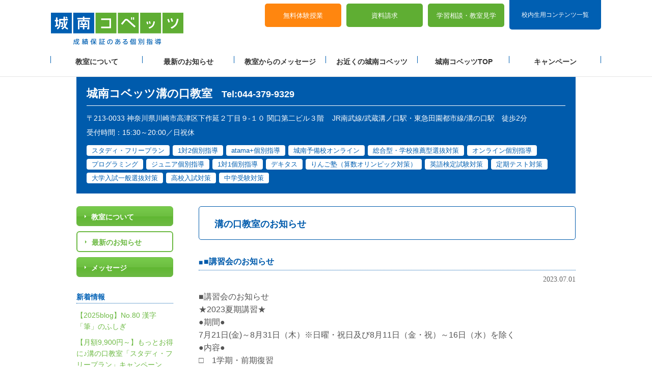

--- FILE ---
content_type: text/html; charset=UTF-8
request_url: https://www.covez.jp/school/kanto/kanagawa/kawasaki/takatsu/mizonokuchi/news/entry_19796.html
body_size: 7042
content:
<!DOCTYPE html>
<html lang="ja">
  <head prefix="og:http://ogp.me/ns# fb:http://ogp.me/ns/fb#">
        <meta charset="utf-8">
<meta http-equiv="X-UA-Compatible" content="IE=edge">
<meta name="viewport" content="width=device-width,initial-scale=1.0,minimum-scale=1.0,maximum-scale=1.0,user-scalable=no">
<meta name="format-detection" content="telephone=no">
<meta name="google" content="nositelinkssearchbox">
<title>■講習会のお知らせ | 溝の口教室からのお知らせ | 個別指導塾・学習塾【城南コベッツ】</title>
<meta name="description" content="■講習会のお知らせ★2023夏期講習★●期間●7月21日(金)～8月31日（木）※日曜・祝日及び8月11日（金・祝）～16日（水）を除く●内容●□　1学期・前期復習□　新学期に向けた先取り学習□　苦手単元克服□　中学/高校/大学入試対策準備●対象●小学生/中学...">
<meta property="og:url" content="https://www.covez.jp/school/kanto/kanagawa/kawasaki/takatsu/mizonokuchi/news/entry_19796.html">
<meta property="og:title" content="■講習会のお知らせ | 溝の口教室からのお知らせ | 個別指導塾・学習塾【城南コベッツ】">
<meta property="og:image" content="https://www.covez.jp/shared/ogp_fb.png">
<meta property="og:description" content="■講習会のお知らせ★2023夏期講習★●期間●7月21日(金)～8月31日（木）※日曜・祝日及び8月11日（金・祝）～16日（水）を除く●内容●□　1学期・前期復習□　新学期に向けた先取り学習□　苦手単元克服□　中学/高校/大学入試対策準備●対象●小学生/中学...">
<meta property="og:site_name" content="個別指導塾の城南コベッツ">
<meta property="og:type" content="website">
<link rel="canonical" href="https://www.covez.jp/school/kanto/kanagawa/kawasaki/takatsu/mizonokuchi/news/entry_19796.html">
<link rel="shortcut icon" href="https://www.covez.jp/favicon.ico">
<link rel="stylesheet" href="/assets/css/style.css">
<link rel="stylesheet" href="/school/assets/css/modaal.css">
<script src="/assets/js/lib.js" defer></script>
<script src="/assets/js/common.js" defer></script>
<link rel="stylesheet" href="/school/assets/css/style_blog.css?20201116">
<script src="/school/assets/js/vendor.js" defer></script>
<script src="/school/assets/js/blog_app.js" defer></script>
  	<script>
  (function(w,d,s,l,i){w[l]=w[l]||[];w[l].push({'gtm.start':
  new Date().getTime(),event:'gtm.js'});var f=d.getElementsByTagName(s)[0],
  j=d.createElement(s),dl=l!='dataLayer'?'&l='+l:'';j.async=true;j.src=
  'https://www.googletagmanager.com/gtm.js?id='+i+dl;f.parentNode.insertBefore(j,f);
  })(window,document,'script','dataLayer','GTM-TLLZL4B');
</script>
  </head>
  <body class="blogPage">
  	<noscript>
  <iframe src="https://www.googletagmanager.com/ns.html?id=GTM-TLLZL4B" height="0" width="0" style="display:none;visibility:hidden;"></iframe>
</noscript>
    <div id="wrapper">
      <header class="header blog-header js-header">
  <div class="headerInner">
    <div class="headerFix_box js-header-fix">
      <p class="headerLogo"><a href="https://www.covez.jp/"><img class="pcOnly" src="/assets/img/header_logo_pc.jpg" alt="城南コベッツ 成績保証のある個別指導"/><img class="spOnly" src="/assets/img/header_logo_sp.jpg" alt="城南コベッツ 成績保証のある個別指導"/></a></p>
      <div class="headerNav_btn js-nav-btn"><img class="js-nav-btn-img" src="/assets/img/headernav_btn_on.png" alt="MENU"/></div>
    </div>
    <div class="headerSide_pc">
      <div class="headerSide_top">
        <div class="headerContact">
          <dl>
            <dt>お問い合わせはお気軽に！<span>11:00〜20:00（日祝休）</span></dt>
            <dd class="tel"><img src="/assets/img/headertel_pc.png" alt="0120-737-080"/></dd>
            <dd class="note">総合案内</dd>
          </dl>
        </div>
      </div><a class="headerLogin_btn headerLogin_btn--login pcOnly" href="https://www.covez.jp/login_list/">校内生用コンテンツ一覧</a>
      <div class="headerSide_bottom">
        <ul class="headerBtn_list">
          <li>
<a href="https://najb.f.msgs.jp/webapp/form/23673_najb_85/index.do?class=%E6%BA%9D%E3%81%AE%E5%8F%A3" target="_blank">無料体験授業</a>          </li>
          <li>
<a href="https://najb.f.msgs.jp/webapp/form/23673_najb_84/index.do?class=%E6%BA%9D%E3%81%AE%E5%8F%A3" target="_blank">資料請求</a>          </li>
          <li>
<a href="https://najb.f.msgs.jp/webapp/form/23673_najb_86/index.do?class=%E6%BA%9D%E3%81%AE%E5%8F%A3" target="_blank">学習相談・<br class="spOnly">教室見学</a>          </li>
        </ul>
      </div>
    </div>
    <div class="headerNav_wrap headerNav_wrap--blog js-nav">
        <ul class="headerNav_listWrap">
          <li class="headerNav_list">
            <a class="headerNav_link js-nav-open" href="/school/kanto/kanagawa/kawasaki/takatsu/mizonokuchi/"><i class="icons icons-blog-about spOnly"></i>教室について</a>
            <ul class="headerDrop_listWrap js-drop">
              <li class="headerDrop_list"><a class="headerDrop_link" href="/school/kanto/kanagawa/kawasaki/takatsu/mizonokuchi/">教室TOP</a></li>
              <li class="headerDrop_list"><a class="headerDrop_link headerDrop_link--anc" href="/school/kanto/kanagawa/kawasaki/takatsu/mizonokuchi/#ClassRoom">教室のご紹介</a></li>
              <li class="headerDrop_list"><a class="headerDrop_link headerDrop_link--anc" href="/school/kanto/kanagawa/kawasaki/takatsu/mizonokuchi/#Access">教室へのアクセス</a></li>
              <li class="headerDrop_list"><a class="headerDrop_link headerDrop_link--anc" href="/school/kanto/kanagawa/kawasaki/takatsu/mizonokuchi/#Grade">講座・対象学年・時間割</a></li>
              <li class="headerDrop_list"><a class="headerDrop_link headerDrop_link--anc" href="/school/kanto/kanagawa/kawasaki/takatsu/mizonokuchi/#Achievement">合格実績・指導実績</a></li>
              <li class="headerDrop_list"><a class="headerDrop_link headerDrop_link--anc" href="/school/kanto/kanagawa/kawasaki/takatsu/mizonokuchi/#AboutCovez">城南コベッツとは</a></li>
            </ul>
          </li>
          <li class="headerNav_list"><a class="headerNav_link" href="/school/kanto/kanagawa/kawasaki/takatsu/mizonokuchi/news/"><i class="icons icons-blog-news spOnly"></i>最新のお知らせ</a></li>
          <li class="headerNav_list"><a class="headerNav_link" href="/school/kanto/kanagawa/kawasaki/takatsu/mizonokuchi/message/"><i class="icons icons-blog-message spOnly"></i>教室からのメッセージ</a></li>
        <li class="headerNav_list"><a class="headerNav_link" href="/school/"><i class="icons icons-blog-map spOnly"></i>お近くの城南コベッツ</a></li>
          <li class="headerNav_list"><a class="headerNav_link" href="https://www.covez.jp/"><i class="icons icons-blog-top spOnly"></i>城南コベッツTOP</a> </li>
          <li class="headerNav_list"><a class="headerNav_link" href="https://www.covez.jp/campaign/"><i class="icons icons-megaphone02 spOnly"></i>キャンペーン</a></li>
        </ul>
      <div class="headerNav_contact">
        <p class="headerNav_bnr">
<a href="https://najb.f.msgs.jp/webapp/form/23673_najb_85/index.do?class=%E6%BA%9D%E3%81%AE%E5%8F%A3" target="_blank"><img src="/assets/img/footer_bnr_sp.jpg" alt="無料体験授業・資料請求のお申し込みはこちら"></a>        </p>
        <ul class="headerNav_contactBtns">
          <li class="headerNav_contactBtn">
<a href="https://najb.f.msgs.jp/webapp/form/23673_najb_84/index.do?class=%E6%BA%9D%E3%81%AE%E5%8F%A3" target="_blank">資料請求</a>          </li>
          <li class="headerNav_contactBtn">
<a href="https://najb.f.msgs.jp/webapp/form/23673_najb_86/index.do?class=%E6%BA%9D%E3%81%AE%E5%8F%A3" target="_blank">学習相談・教室見学</a>          </li>
        </ul>
        <div class="headerNav_contactBox">
          <dl><img class="js-TelLink spOnly" src="/assets/img/bnr_tel-sp.png" alt="お問い合わせはお気軽に！11:00〜20:00（日祝休）0120-737-080 総合案内" data-tel="0120737080"/></dl>
        </div>
        <a class="headerLogin_btn spOnly" href="https://www.covez.jp/login_list/">校内生用コンテンツ一覧</a>
         <div class="contactBlock">
           <div class="contactBlockClassroom"><p>溝の口教室 直通TEL</p></div>
           <div class="contactBlockTel">
             <a class="contactBlockTelLink" href="tel:0443799329"><i class="icons icons-tel"></i>044-379-9329</a>
             <p class="contactBlockTelTime">受付時間 15:30～20:00／日祝休</p>
           </div>
          </div>
        </div>
    </div>
    <div class="headerSide_sp">
      <ul class="headerBtn_list">
        <li>
<a href="https://najb.f.msgs.jp/webapp/form/23673_najb_85/index.do?class=%E6%BA%9D%E3%81%AE%E5%8F%A3" target="_blank">無料体験授業</a>        </li>
        <li>
<a href="https://najb.f.msgs.jp/webapp/form/23673_najb_84/index.do?class=%E6%BA%9D%E3%81%AE%E5%8F%A3" target="_blank">資料請求</a>        </li>
        <li>
<a href="https://najb.f.msgs.jp/webapp/form/23673_najb_86/index.do?class=%E6%BA%9D%E3%81%AE%E5%8F%A3" target="_blank">学習相談・<br class="spOnly">教室見学</a>        </li>
      </ul>
      <div class="headerContact">
        <dl>
          <dt>お問い合わせはお気軽に！<span>11:00〜20:00（日祝休）</span></dt>
          <dd class="tel"><img class="js-TelLink spOnly" src="/assets/img/tel_sp.png" alt="0120-737-080" data-tel="0120737080"/></dd>
          <dd class="note">総合<br/>案内</dd>
        </dl>
      </div>
    </div>
  </div>
</header>
	  <div id="bwall">
        <div id="blogheader">
  <div class="inner">
  <div class="header_blogname">
  <h1 class="title_blogname">城南コベッツ<span class="js-catchblogname">溝の口教室</span></h1><p class="header_tel">Tel:044-379-9329</p>
</div>
<ul>
  <li class="header-address">〒213-0033 神奈川県川崎市高津区下作延２丁目９-１０ 関口第二ビル３階</li>
  <li class="header-route">JR南武線/武蔵溝ノ口駅・東急田園都市線/溝の口駅　徒歩2分</li>
</ul>
<p class="business-hours">受付時間：15:30～20:00／日祝休</p>
<ul class="header-courses">
  <li class="header-courses_item">スタディ・フリープラン</li>
  <li class="header-courses_item">1対2個別指導</li>
  <li class="header-courses_item">atama+個別指導</li>
  <li class="header-courses_item">城南予備校オンライン</li>
  <li class="header-courses_item">総合型・学校推薦型選抜対策</li>
  <li class="header-courses_item">オンライン個別指導</li>
  <li class="header-courses_item">プログラミング</li>
  <li class="header-courses_item">ジュニア個別指導</li>
  <li class="header-courses_item">1対1個別指導</li>
  <li class="header-courses_item">デキタス</li>
  <li class="header-courses_item">りんご塾（算数オリンピック対策）</li>
  <li class="header-courses_item">英語検定試験対策</li>
  <li class="header-courses_item">定期テスト対策</li>
  <li class="header-courses_item">大学入試一般選抜対策</li>
  <li class="header-courses_item">高校入試対策</li>
  <li class="header-courses_item">中学受験対策</li>
  </ul>
<!--/inner --></div>
<!--/blogheader --></div>
        <div id="sp_gnav"></div>
        <div id="mainCt">
          <p class="h1_articlepage">溝の口教室のお知らせ</p>
        <div class="articleTitle">
        <h2>■講習会のお知らせ</h2>
        <!--/articleTitle --></div>
        <div class="date">
        <p>2023.07.01</p>
        <!--/date --></div>
        <div class="article">
        ■講習会のお知らせ<br />★2023夏期講習★<br />●期間●<br />7月21日(金)～8月31日（木）※日曜・祝日及び8月11日（金・祝）～16日（水）を除く<br />●内容●<br />□　1学期・前期復習<br />□　新学期に向けた先取り学習<br />□　苦手単元克服<br />□　中学/高校/大学入試対策準備<br />●対象●<br />小学生/中学生/高校生/高卒生<br />一人ひとりの学習状況に合わせたオリジナル講習プランを作成します。<br />夏期講習では、普段は部活動などで通塾が難しい方を対象とした一般生の受講も受け付けています。<br />前学年・前学期の学習の復習や、9月からの予習はもちろん、夏休みの課題のサポートや受験対策、推薦入試に向けての小論文対策も対応します。<br />長い夏休みは、学力を大きく伸ばすチャンス。<br />城南コベッツなら、メリハリをつけてしっかり学習できます。<br /><br />詳しくは、成績保証のある個別指導　城南コベッツ溝の口教室（044-379-9329）までご連絡ください。<br />スタッフ一同、お待ちしています！<br /><br />●講習実施期間 授業時間割●<br />7月21日(金)～8月31日（木）　※日曜・祝日及び8月11日（金・祝）～16日（水）を除く<br />1限... 8：50～10：10<br />2限...10：20～11：40<br />3限...11：50～13：10<br />4限...14：10～15：30<br />5限...15：40～17：00<br />6限...17：10～18：30<br />7限...18：40～20：00 <br />8限...20：10～21：30
        <!--/article --></div>
        <!--/mainCt --></div>
        <!--▽local Contents -->
<div id="localCt">
  <div id="catNav" class="cvz-blog-catnav">
  <ul class="cvz-blog-catnav__list">
            <li><a href="/school/kanto/kanagawa/kawasaki/takatsu/mizonokuchi/">教室について</a></li>
            <li class="current"><a href="/school/kanto/kanagawa/kawasaki/takatsu/mizonokuchi/news/">最新のお知らせ</a></li>
             <li><a href="/school/kanto/kanagawa/kawasaki/takatsu/mizonokuchi/message/">メッセージ</a></li>  
  </mt:If>
  </ul>
<!--/catNav --></div>
<div class="localTitle">
<h3>新着情報</h3>
<!--/localTitle --></div>
<div class="articleList">
<ul>
<li><a href="/school/kanto/kanagawa/kawasaki/takatsu/mizonokuchi/message/entry_39099.html">【2025blog】No.80 漢字「筆」のふしぎ</a></li>
<li><a href="/school/kanto/kanagawa/kawasaki/takatsu/mizonokuchi/message/entry_39139.html">【月額9,900円～】もっとお得に♪溝の口教室「スタディ・フリープラン」キャンペーン【期間限定】</a></li>
<li><a href="/school/kanto/kanagawa/kawasaki/takatsu/mizonokuchi/news/entry_39225.html">■2025年11月 休館・休講・受付時間のお知らせ</a></li>
<li><a href="/school/kanto/kanagawa/kawasaki/takatsu/mizonokuchi/message/entry_39098.html">【2025blog】No.79 冬期講習の効果的な使い方</a></li>
</ul>
<!--/articleList --></div>
<div class="localTitle">
<h3>カレンダー</h3>
<!--/localTitle --></div>
<div id="calendar" data-blogid="103" data-latest="/school/kanto/kanagawa/kawasaki/takatsu/mizonokuchi/calendar/2025/11/"></div>
<div class="localTitle">
<h3>アーカイブ</h3>
<!--/localTitle --></div>
<div class="articleList">
<ul>
    <li><a href="/school/kanto/kanagawa/kawasaki/takatsu/mizonokuchi/2025/11/">2025年11月 (1)</a></li>
    <li><a href="/school/kanto/kanagawa/kawasaki/takatsu/mizonokuchi/2025/10/">2025年10月 (15)</a></li>
    <li><a href="/school/kanto/kanagawa/kawasaki/takatsu/mizonokuchi/2025/09/">2025年9月 (14)</a></li>
    <li><a href="/school/kanto/kanagawa/kawasaki/takatsu/mizonokuchi/2025/08/">2025年8月 (16)</a></li>
    <li><a href="/school/kanto/kanagawa/kawasaki/takatsu/mizonokuchi/2025/07/">2025年7月 (14)</a></li>
    <li><a href="/school/kanto/kanagawa/kawasaki/takatsu/mizonokuchi/2025/06/">2025年6月 (13)</a></li>
    <li><a href="/school/kanto/kanagawa/kawasaki/takatsu/mizonokuchi/2025/05/">2025年5月 (11)</a></li>
    <li><a href="/school/kanto/kanagawa/kawasaki/takatsu/mizonokuchi/2025/04/">2025年4月 (15)</a></li>
    <li><a href="/school/kanto/kanagawa/kawasaki/takatsu/mizonokuchi/2025/03/">2025年3月 (7)</a></li>
    <li><a href="/school/kanto/kanagawa/kawasaki/takatsu/mizonokuchi/2025/02/">2025年2月 (7)</a></li>
    <li><a href="/school/kanto/kanagawa/kawasaki/takatsu/mizonokuchi/2025/01/">2025年1月 (4)</a></li>
    <li><a href="/school/kanto/kanagawa/kawasaki/takatsu/mizonokuchi/2024/12/">2024年12月 (4)</a></li>
    <li><a href="/school/kanto/kanagawa/kawasaki/takatsu/mizonokuchi/2024/11/">2024年11月 (7)</a></li>
    <li><a href="/school/kanto/kanagawa/kawasaki/takatsu/mizonokuchi/2024/10/">2024年10月 (4)</a></li>
    <li><a href="/school/kanto/kanagawa/kawasaki/takatsu/mizonokuchi/2024/09/">2024年9月 (6)</a></li>
    <li><a href="/school/kanto/kanagawa/kawasaki/takatsu/mizonokuchi/2024/08/">2024年8月 (5)</a></li>
    <li><a href="/school/kanto/kanagawa/kawasaki/takatsu/mizonokuchi/2024/07/">2024年7月 (4)</a></li>
    <li><a href="/school/kanto/kanagawa/kawasaki/takatsu/mizonokuchi/2024/06/">2024年6月 (7)</a></li>
    <li><a href="/school/kanto/kanagawa/kawasaki/takatsu/mizonokuchi/2024/05/">2024年5月 (3)</a></li>
    <li><a href="/school/kanto/kanagawa/kawasaki/takatsu/mizonokuchi/2024/04/">2024年4月 (4)</a></li>
    <li><a href="/school/kanto/kanagawa/kawasaki/takatsu/mizonokuchi/2024/03/">2024年3月 (9)</a></li>
    <li><a href="/school/kanto/kanagawa/kawasaki/takatsu/mizonokuchi/2024/02/">2024年2月 (7)</a></li>
    <li><a href="/school/kanto/kanagawa/kawasaki/takatsu/mizonokuchi/2024/01/">2024年1月 (7)</a></li>
    <li><a href="/school/kanto/kanagawa/kawasaki/takatsu/mizonokuchi/2023/12/">2023年12月 (2)</a></li>
    <li><a href="/school/kanto/kanagawa/kawasaki/takatsu/mizonokuchi/2023/11/">2023年11月 (8)</a></li>
    <li><a href="/school/kanto/kanagawa/kawasaki/takatsu/mizonokuchi/2023/10/">2023年10月 (8)</a></li>
    <li><a href="/school/kanto/kanagawa/kawasaki/takatsu/mizonokuchi/2023/09/">2023年9月 (9)</a></li>
    <li><a href="/school/kanto/kanagawa/kawasaki/takatsu/mizonokuchi/2023/08/">2023年8月 (2)</a></li>
    <li><a href="/school/kanto/kanagawa/kawasaki/takatsu/mizonokuchi/2023/07/">2023年7月 (2)</a></li>
    <li><a href="/school/kanto/kanagawa/kawasaki/takatsu/mizonokuchi/2023/06/">2023年6月 (9)</a></li>
    <li><a href="/school/kanto/kanagawa/kawasaki/takatsu/mizonokuchi/2023/05/">2023年5月 (2)</a></li>
    <li><a href="/school/kanto/kanagawa/kawasaki/takatsu/mizonokuchi/2023/04/">2023年4月 (3)</a></li>
    <li><a href="/school/kanto/kanagawa/kawasaki/takatsu/mizonokuchi/2023/03/">2023年3月 (1)</a></li>
    <li><a href="/school/kanto/kanagawa/kawasaki/takatsu/mizonokuchi/2023/02/">2023年2月 (2)</a></li>
    <li><a href="/school/kanto/kanagawa/kawasaki/takatsu/mizonokuchi/2023/01/">2023年1月 (3)</a></li>
    <li><a href="/school/kanto/kanagawa/kawasaki/takatsu/mizonokuchi/2022/12/">2022年12月 (4)</a></li>
    <li><a href="/school/kanto/kanagawa/kawasaki/takatsu/mizonokuchi/2022/11/">2022年11月 (3)</a></li>
    <li><a href="/school/kanto/kanagawa/kawasaki/takatsu/mizonokuchi/2022/09/">2022年9月 (1)</a></li>
    <li><a href="/school/kanto/kanagawa/kawasaki/takatsu/mizonokuchi/2022/08/">2022年8月 (2)</a></li>
    <li><a href="/school/kanto/kanagawa/kawasaki/takatsu/mizonokuchi/2022/07/">2022年7月 (1)</a></li>
    <li><a href="/school/kanto/kanagawa/kawasaki/takatsu/mizonokuchi/2022/06/">2022年6月 (1)</a></li>
    <li><a href="/school/kanto/kanagawa/kawasaki/takatsu/mizonokuchi/2022/05/">2022年5月 (2)</a></li>
    <li><a href="/school/kanto/kanagawa/kawasaki/takatsu/mizonokuchi/2022/04/">2022年4月 (4)</a></li>
    <li><a href="/school/kanto/kanagawa/kawasaki/takatsu/mizonokuchi/2021/12/">2021年12月 (1)</a></li>
    <li><a href="/school/kanto/kanagawa/kawasaki/takatsu/mizonokuchi/2021/11/">2021年11月 (2)</a></li>
    <li><a href="/school/kanto/kanagawa/kawasaki/takatsu/mizonokuchi/2021/10/">2021年10月 (2)</a></li>
    <li><a href="/school/kanto/kanagawa/kawasaki/takatsu/mizonokuchi/2021/09/">2021年9月 (5)</a></li>
    <li><a href="/school/kanto/kanagawa/kawasaki/takatsu/mizonokuchi/2021/08/">2021年8月 (3)</a></li>
    <li><a href="/school/kanto/kanagawa/kawasaki/takatsu/mizonokuchi/2021/07/">2021年7月 (1)</a></li>
    <li><a href="/school/kanto/kanagawa/kawasaki/takatsu/mizonokuchi/2021/06/">2021年6月 (1)</a></li>
    <li><a href="/school/kanto/kanagawa/kawasaki/takatsu/mizonokuchi/2021/02/">2021年2月 (1)</a></li>
</ul>
<p id="rss"><a href="https://www.covez.jp/school/kanto/kanagawa/kawasaki/takatsu/mizonokuchi/atom.xml" target="_blank">このブログを購読(Atom)</a></p>
<!--/articleList --></div>
<!--/localCt --></div>
	  </div>      
      <!--▽フッター -->
<!-- current_pref = 神奈川県 -->
<!-- current_pref_path = /school/kanto/kanagawa/ -->
<!-- current_address= 郵便番号なし= 〒213-0033<br>神奈川県川崎市高津区下作延２丁目９-１０ 関口第二ビル３階 -->

<footer class="footer">
  <div class="footerLink">
    <ul class="footerLink_btn">
      <li><a href="https://www.covez.jp/column/"><i class="icons icons-column"></i>読んで納得！ワンポイントコラム</a></li>
      <li><a href="https://www.covez.jp/guide/"><i class="icons icons-guide"></i>塾の選び方ガイド</a></li>
    </ul>
    <ul class="footerLink_list">
      <li><a href="https://www.covez.jp/high/"><i class="icons icons-high"></i><span>高校生</span>の個別指導</a></li>
      <li><a href="https://www.covez.jp/junior/"><i class="icons icons-junior"></i><span>中学生</span>の個別指導</a></li>
      <li><a href="https://www.covez.jp/elementary/"><i class="icons icons-elementary"></i><span>小学生</span>の個別指導</a></li>
      <li><a href="/school/"><i class="icons icons-mapsearch"></i>お近くの城南コベッツ</a></li>
      <li><a href="https://www.covez.jp/parents/"><i class="icons icons-parents"></i>保護者のみなさまへ</a></li>
      <li><a href="https://www.covez.jp/campaign/"><i class="icons icons-megaphone02"></i>キャンペーン</a></li>
    </ul>
  </div>
  <div class="footer-sectionCVContact"></div>
  <div class="sectionCVContact">
    <div class="sectionCV_free">
      <div class="sectionCV_free_inner">
<a href="https://najb.f.msgs.jp/webapp/form/23673_najb_85/index.do?class=%E6%BA%9D%E3%81%AE%E5%8F%A3" target="_blank"><img src="/assets/img/footer_bnr_pc.jpg" alt="無料体験授業・資料請求のお申し込みはこちら" class="pcOnly"><img src="/assets/img/footer_bnr_sp.jpg" alt="無料体験授業・資料請求のお申し込みはこちら" class="spOnly"></a>      </div>
    </div>
    <div class="sectionCVContact_inner">
      <ul>
        <li>
<a href="https://najb.f.msgs.jp/webapp/form/23673_najb_84/index.do?class=%E6%BA%9D%E3%81%AE%E5%8F%A3" target="_blank">資料を請求する</a>        </li>
        <li>
<a href="https://najb.f.msgs.jp/webapp/form/23673_najb_86/index.do?class=%E6%BA%9D%E3%81%AE%E5%8F%A3" target="_blank"><div>学習相談<span class="pcOnlyInline">・</span><br class="spOnly"/>教室見学<span class="pcOnlyInline">を申し込む</span></div></a>        </li>
      </ul>
    </div>
    <div class="sectionCV_free_inner">
      <div class="st-map01">
        <div class="st-mapTitle01"><i class="icons icons-lg icons-mapsearch st-mapTitleIcon01"></i>お近くの城南コベッツを探す</div>
        <ul class="st-mapList01">
          <li class="st-mapListItem01">
            <p class="st-mapList_title01">北海道・東北</p>
            <ul class="st-mapLowerList01">
              <li class="st-mapLowerListItem01"><a class="st-mapLowerListItemLink01" href="/school/tohoku/hokkaido/">北海道</a></li>
              <li class="st-mapLowerListItem01"><a class="st-mapLowerListItemLink01" href="/school/tohoku/miyagi/">宮城県</a></li>
              <li class="st-mapLowerListItem01"><a class="st-mapLowerListItemLink01" href="/school/tohoku/yamagata/">山形県</a></li>
            </ul>
          </li>
          <li class="st-mapListItem01">
            <p class="st-mapList_title01">関東</p>
            <ul class="st-mapLowerList01">
              <li class="st-mapLowerListItem01"><a class="st-mapLowerListItemLink01" href="/school/kanto/tokyo/">東京都</a></li>
              <li class="st-mapLowerListItem01"><a class="st-mapLowerListItemLink01" href="/school/kanto/kanagawa/">神奈川県</a></li>
              <li class="st-mapLowerListItem01"><a class="st-mapLowerListItemLink01" href="/school/kanto/saitama/">埼玉県</a></li>
              <li class="st-mapLowerListItem01"><a class="st-mapLowerListItemLink01" href="/school/kanto/chiba/">千葉県</a></li>
              <li class="st-mapLowerListItem01"><a class="st-mapLowerListItemLink01" href="/school/kanto/ibaraki/">茨城県</a></li>
              <li class="st-mapLowerListItem01"><a class="st-mapLowerListItemLink01" href="/school/kanto/tochigi/">栃木県</a></li>
            </ul>
          </li>
          <li class="st-mapListItem01">
            <p class="st-mapList_title01">甲信越・東海</p>
            <ul class="st-mapLowerList01">
              <li class="st-mapLowerListItem01"><a class="st-mapLowerListItemLink01" href="/school/koushinetsu/yamanashi/">山梨県</a></li>
              <li class="st-mapLowerListItem01"><a class="st-mapLowerListItemLink01" href="/school/tokai/shizuoka/">静岡県</a></li>
              <li class="st-mapLowerListItem01"><a class="st-mapLowerListItemLink01" href="/school/tokai/aichi/">愛知県</a></li>
            </ul>
          </li>
          <li class="st-mapListItem01">
            <p class="st-mapList_title01">近畿</p>
            <ul class="st-mapLowerList01">
              <li class="st-mapLowerListItem01"><a class="st-mapLowerListItemLink01" href="/school/kinki/hyogo/">兵庫県</a></li>
              <li class="st-mapLowerListItem01"><a class="st-mapLowerListItemLink01" href="/school/kinki/osaka/">大阪府</a></li>
              <li class="st-mapLowerListItem01"><a class="st-mapLowerListItemLink01" href="/school/kinki/kyoto/">京都府</a></li>
              <li class="st-mapLowerListItem01"><a class="st-mapLowerListItemLink01" href="/school/kinki/shiga/">滋賀県</a></li>
              <li class="st-mapLowerListItem01"><a class="st-mapLowerListItemLink01" href="/school/kinki/nara/">奈良県</a></li>
            </ul>
          </li>
          <li class="st-mapListItem01">
            <p class="st-mapList_title01">中国・九州・沖縄</p>
            <ul class="st-mapLowerList01">
              <li class="st-mapLowerListItem01"><a class="st-mapLowerListItemLink01" href="/school/chugoku/hiroshima/">広島県</a></li>
              <li class="st-mapLowerListItem01"><a class="st-mapLowerListItemLink01" href="/school/kyushu/fukuoka/">福岡県</a></li>
              <li class="st-mapLowerListItem01"><a class="st-mapLowerListItemLink01" href="/school/kyushu/kumamoto/">熊本県</a></li>
              <li class="st-mapLowerListItem01"><a class="st-mapLowerListItemLink01" href="/school/kyushu/okinawa/">沖縄県</a></li>
            </ul>
          </li>
        </ul>
      </div>
    </div>
  </div>
  <div class="footerJob_btn"><a href="https://johnan-job.net/jobfind-pc/" target="_blank"><span>城南コベッツで働こう！</span>講師 アルバイト求人サイト</a></div>
  <div class="footerNav">
    <div class="footerNav_head js-footer-btn">
      <h2 class="footerLogo"><img src="/assets/img/footer_logo.png" alt="城南進研グループ Johnan Academy Group"/></h2>
      <p class="footerNav_btn spOnly js-footer-icon"></p>
    </div>
    <div class="footerNav_box js-footer-open">
      <div class="footerNav_boxInner">
        <div class="footerNav_main">
          <h3 class="footerNav_mainTitle">本社</h3>
          <ul class="footerNav_list">
            <li><a href="https://www.johnan.co.jp/" target="_blank">■株式会社城南進学研究社</a></li>
            <li>
              <dl>
                <dt>[学習塾]</dt>
                <dd><a href="https://www.johnanishijuku.jp/" target="_blank">城南医志塾</a></dd>
                <dd><a href="https://ao-suisenjuku.jp/" target="_blank">城南推薦塾</a></dd>
                <dd><a href="https://www.covez.jp/">城南コベッツ</a></dd>
              </dl>
            </li>
            <li>
              <dl>
                <dt>[オンライン学習教材]</dt>
                <dd><a href="https://dekitus.johnan.jp" target="_blank">デキタス</a></dd>
              </dl>
              <dl>
                <dt>[乳幼児教育]</dt>
                <dd><a href="https://kidsbrainpark.com/" target="_blank">キッズブレインパーク</a></dd>
                <dd><a href="https://kubotanouken.com/kubota/" target="_blank">Kubotaのうけん</a></dd>
                <dd><a href="https://kubotanouken.com/gym/" target="_blank">アタマGYM</a></dd>
                <dd><a href="https://www.johnan.jp/rumina/" target="_blank">城南ルミナ保育園</a></dd>
                <dd><a href="http://www.fairy-hoikuen.jp/" target="_blank">ふぇありぃ保育園</a></dd>
                <dd><a href="https://ringo-johnan.com/" target="_blank">りんご塾</a></dd>
                <dd><a href="https://johnan-e-camp.com/" target="_blank">放課後ホームステイ<br/>E-CAMP</a></dd>
                <dd><a href="https://zoo-phonics.co.jp/" target="_blank">Zoo-phonics<br/>Academy</a></dd>
              </dl>
            </li>
          </ul>
        </div>
        <div class="footerNav_group">
          <h3 class="footerNav_groupTitle">グループ会社</h3>
          <ul>
            <li>
              <dl>
                <dt>■株式会社 久ケ原スポーツクラブ</dt>
                <dd><a href="http://kugahara-sc.jp/" target="_blank">久ケ原スイミングクラブ</a></dd>
              </dl>
            </li>
            <li>
              <dl>
                <dt>■株式会社 リンゴ・エル・エル・シー</dt>
                <dd><a href="http://www.lingollc.com/" target="_blank">LINGO L.L.C.</a></dd>
              </dl>
            </li>
            <li><a href="http://www.io-maga.com/" target="_blank">■株式会社 イオマガジン</a></li>
            <li><a href="https://johnan-nursery.co.jp/" target="_blank">■株式会社城南ナーサリー</a></li>
            <li><a href="http://www.ibecjapan.co.jp/" target="_blank">■株式会社 アイベック</a></li>
            <li class="mt10">
              <dl>
                <dt>■株式会社城南ＫＩＤＳ</dt>
                <dd><a href="https://johnankids-afterschool.com/" target="_blank">城南Kids After School</a></dd>
              </dl>
            </li>
          </ul>
        </div>
      </div>
    </div>
  </div>
  <div class="footerLink_content">
    <p class="footerLink_pageTop js-footerLink_pageTop"><a href="#wrapper">ページトップ</a></p>
  </div>
  <div class="footerBottom">
    <div class="breadcrumb">
      <ul>
  <li><a href="https://www.covez.jp/">TOP</a></li><li><a href="/school/">お近くの城南コベッツ</a></li><li><a href="/school/kanto/">関東地方の教室一覧</a></li><li><a href="/school/kanto/kanagawa/">神奈川県の教室一覧</a></li><li><a href="/school/kanto/kanagawa/kawasaki/">川崎市の教室一覧</a></li><li><a href="/school/kanto/kanagawa/kawasaki/takatsu/">高津区の教室一覧</a></li><li><a href="https://www.covez.jp/school/kanto/kanagawa/kawasaki/takatsu/mizonokuchi/">溝の口教室</a></li><li><span>■講習会のお知らせ</span></li>      </ul>
    </div>
    <div class="footerBottom_nav">
      <div class="footerBottom_navInner">
        <ul>
          <li><a href="https://www.johnan.co.jp/privacy_policy/" target="_blank">プライバシーポリシー</a></li>
          <li><a href="https://www.covez.jp/sitemap/">サイトマップ</a></li>
          <li><a href="https://www.johnan.co.jp/info/gaiyo.html" target="_blank">運営会社</a></li>
          <li><a href="https://www.johnan.co.jp/fc/index.html" target="_blank">塾経営者募集</a></li>
          <li><a href="https://www.covez.jp/about_site/">当サイトについて</a></li>
        </ul><small>Copyright (C) JOHNAN PREP SCHOOL. All Rights Reserved.</small>
      </div>
    </div>
  </div>
</footer>
<div class="footerFixd_bnr js-footer-fixed">
  <ul>
    <li>
<a href="https://najb.f.msgs.jp/webapp/form/23673_najb_85/index.do?class=%E6%BA%9D%E3%81%AE%E5%8F%A3" target="_blank">体験授業を申し込む</a>    </li>
    <li>
<a href="https://najb.f.msgs.jp/webapp/form/23673_najb_84/index.do?class=%E6%BA%9D%E3%81%AE%E5%8F%A3" target="_blank">資料を請求する</a>    </li>
  </ul>
</div><!--▲フッター -->
	</div>
  </body>
</html>



--- FILE ---
content_type: text/html; charset=UTF-8
request_url: https://www.covez.jp/school/kanto/kanagawa/kawasaki/takatsu/mizonokuchi/calendar/2025/11/?1763954116468
body_size: 426
content:
<p class="calendarhead">
<a href="javascript:void(0);" id="prev-month" data-month="https://www.covez.jp/school/kanto/kanagawa/kawasaki/takatsu/mizonokuchi/calendar/2025/10/">&laquo;</a>
<strong>2025年11月</strong>
 </p>
<table summary="2025/11">
<tr height="15">
<th abbr="Sunday" class="sunday">日</th>
<th abbr="Monday">月</th>
<th abbr="Tuesday">火</th>
<th abbr="Wednesday">水</th>
<th abbr="Thursday">木</th>
<th abbr="Friday">金</th>
<th abbr="Saturday" class="saturday">土</th>
</tr>
<tr>
<td></td>
<td></td>
<td></td>
<td></td>
<td></td>
<td></td>
<td><span>1</span></td>
</tr>
<tr>
<td><span><a href="https://www.covez.jp/school/kanto/kanagawa/kawasaki/takatsu/mizonokuchi/2025/11/02/">2</a>
</span></td>
<td><span>3</span></td>
<td><span><a href="https://www.covez.jp/school/kanto/kanagawa/kawasaki/takatsu/mizonokuchi/2025/11/04/">4</a>
</span></td>
<td><span>5</span></td>
<td><span>6</span></td>
<td><span><a href="https://www.covez.jp/school/kanto/kanagawa/kawasaki/takatsu/mizonokuchi/2025/11/07/">7</a>
</span></td>
<td><span>8</span></td>
</tr>
<tr>
<td><span><a href="https://www.covez.jp/school/kanto/kanagawa/kawasaki/takatsu/mizonokuchi/2025/11/09/">9</a>
</span></td>
<td><span>10</span></td>
<td><span><a href="https://www.covez.jp/school/kanto/kanagawa/kawasaki/takatsu/mizonokuchi/2025/11/11/">11</a>
</span></td>
<td><span>12</span></td>
<td><span>13</span></td>
<td><span><a href="https://www.covez.jp/school/kanto/kanagawa/kawasaki/takatsu/mizonokuchi/2025/11/14/">14</a>
</span></td>
<td><span>15</span></td>
</tr>
<tr>
<td><span><a href="https://www.covez.jp/school/kanto/kanagawa/kawasaki/takatsu/mizonokuchi/2025/11/16/">16</a>
</span></td>
<td><span>17</span></td>
<td><span><a href="https://www.covez.jp/school/kanto/kanagawa/kawasaki/takatsu/mizonokuchi/2025/11/18/">18</a>
</span></td>
<td><span>19</span></td>
<td><span>20</span></td>
<td><span><a href="https://www.covez.jp/school/kanto/kanagawa/kawasaki/takatsu/mizonokuchi/2025/11/21/">21</a>
</span></td>
<td><span>22</span></td>
</tr>
<tr>
<td><span><a href="https://www.covez.jp/school/kanto/kanagawa/kawasaki/takatsu/mizonokuchi/2025/11/23/">23</a>
</span></td>
<td><span>24</span></td>
<td><span>25</span></td>
<td><span>26</span></td>
<td><span>27</span></td>
<td><span>28</span></td>
<td><span>29</span></td>
</tr>
<tr>
<td><span>30</span></td>
<td></td>
<td></td>
<td></td>
<td></td>
<td></td>
<td></td>
</tr>
</table>


--- FILE ---
content_type: text/css
request_url: https://www.covez.jp/assets/css/style.css
body_size: 65413
content:
@charset 'utf-8';
html,
body,
div,
span,
object,
iframe,
h1,
h2,
h3,
h4,
h5,
h6,
p,
blockquote,
pre,
a,
abbr,
acronym,
address,
big,
cite,
code,
del,
dfn,
em,
img,
ins,
kbd,
q,
s,
samp,
small,
strike,
strong,
sub,
sup,
tt,
var,
b,
u,
i,
dl,
dt,
dd,
ol,
ul,
li,
fieldset,
form,
label,
legend,
table,
caption,
tbody,
tfoot,
thead,
tr,
th,
td,
article,
aside,
canvas,
details,
embed,
figure,
figcaption,
footer,
header,
hgroup,
menu,
nav,
output,
ruby,
section,
summary,
time,
mark,
audio,
video {
  margin: 0;
  padding: 0;
}
ol,
ul {
  list-style: none;
}
img {
  vertical-align: bottom;
  border: 0;
}
@import url("https://fonts.googleapis.com/css2?family=STIX+Two+Text&display=swap");
@media print, screen and (min-width: 769px) {
  .pcOnly {
    display: block;
  }
}
@media screen and (max-width: 768px) {
  .pcOnly {
    display: none;
  }
}
@media print, screen and (min-width: 769px) {
  .spOnly {
    display: none !important;
  }
}
@media screen and (max-width: 768px) {
  .spOnly {
    display: block;
  }
}
@media print, screen and (min-width: 769px) {
  .pcOnlyInline {
    display: inline;
  }
}
@media screen and (max-width: 768px) {
  .pcOnlyInline {
    display: none;
  }
}
.txL {
  text-align: left !important;
}
.txC {
  text-align: center !important;
}
@media print, screen and (min-width: 769px) {
  .txC--pc {
    text-align: center !important;
  }
}
@media screen and (max-width: 768px) {
  .txC--sp {
    text-align: center !important;
  }
}
.txR {
  text-align: right !important;
}
@media print, screen and (min-width: 769px) {
  .txR--pc {
    text-align: right !important;
  }
}
@media screen and (max-width: 768px) {
  .txR--sp {
    text-align: right !important;
  }
}
.vaT {
  vertical-align: top;
}
.vaM {
  vertical-align: middle;
}
.vaB {
  vertical-align: bottom;
}
.fLeft {
  float: left;
}
.fRight {
  float: right;
}
.fNone {
  float: none;
}
.hovNone {
  pointer-events: none;
  background: #ccc !important;
}
figure {
  margin: 0;
}
.w100 {
  width: 100% !important;
}
.mt100,
.pc .mt100--pc,
.sp .mt100--sp {
  margin-top: 100px !important;
}
.mb100,
.pc .mb100--pc,
.sp .mb100--sp {
  margin-bottom: 100px !important;
}
.ml100,
.pc .ml100--pc,
.sp .ml100--sp {
  margin-left: 100px !important;
}
.mr100,
.pc .mr100--pc,
.sp .mr100--sp {
  margin-right: 100px !important;
}
.pt100,
.pc .pt100--pc,
.sp .pt100--sp {
  padding-top: 100px !important;
}
.pb100,
.pc .pb100--pc,
.sp .pb100--sp {
  padding-bottom: 100px !important;
}
.pl100,
.pc .pl100--pc,
.sp .pl100--sp {
  padding-left: 100px !important;
}
.pr100,
.pc .pr100--pc,
.sp .pr100--sp {
  padding-right: 100px !important;
}
.mt95,
.pc .mt95--pc,
.sp .mt95--sp {
  margin-top: 95px !important;
}
.mb95,
.pc .mb95--pc,
.sp .mb95--sp {
  margin-bottom: 95px !important;
}
.ml95,
.pc .ml95--pc,
.sp .ml95--sp {
  margin-left: 95px !important;
}
.mr95,
.pc .mr95--pc,
.sp .mr95--sp {
  margin-right: 95px !important;
}
.pt95,
.pc .pt95--pc,
.sp .pt95--sp {
  padding-top: 95px !important;
}
.pb95,
.pc .pb95--pc,
.sp .pb95--sp {
  padding-bottom: 95px !important;
}
.pl95,
.pc .pl95--pc,
.sp .pl95--sp {
  padding-left: 95px !important;
}
.pr95,
.pc .pr95--pc,
.sp .pr95--sp {
  padding-right: 95px !important;
}
.mt90,
.pc .mt90--pc,
.sp .mt90--sp {
  margin-top: 90px !important;
}
.mb90,
.pc .mb90--pc,
.sp .mb90--sp {
  margin-bottom: 90px !important;
}
.ml90,
.pc .ml90--pc,
.sp .ml90--sp {
  margin-left: 90px !important;
}
.mr90,
.pc .mr90--pc,
.sp .mr90--sp {
  margin-right: 90px !important;
}
.pt90,
.pc .pt90--pc,
.sp .pt90--sp {
  padding-top: 90px !important;
}
.pb90,
.pc .pb90--pc,
.sp .pb90--sp {
  padding-bottom: 90px !important;
}
.pl90,
.pc .pl90--pc,
.sp .pl90--sp {
  padding-left: 90px !important;
}
.pr90,
.pc .pr90--pc,
.sp .pr90--sp {
  padding-right: 90px !important;
}
.mt85,
.pc .mt85--pc,
.sp .mt85--sp {
  margin-top: 85px !important;
}
.mb85,
.pc .mb85--pc,
.sp .mb85--sp {
  margin-bottom: 85px !important;
}
.ml85,
.pc .ml85--pc,
.sp .ml85--sp {
  margin-left: 85px !important;
}
.mr85,
.pc .mr85--pc,
.sp .mr85--sp {
  margin-right: 85px !important;
}
.pt85,
.pc .pt85--pc,
.sp .pt85--sp {
  padding-top: 85px !important;
}
.pb85,
.pc .pb85--pc,
.sp .pb85--sp {
  padding-bottom: 85px !important;
}
.pl85,
.pc .pl85--pc,
.sp .pl85--sp {
  padding-left: 85px !important;
}
.pr85,
.pc .pr85--pc,
.sp .pr85--sp {
  padding-right: 85px !important;
}
.mt80,
.pc .mt80--pc,
.sp .mt80--sp {
  margin-top: 80px !important;
}
.mb80,
.pc .mb80--pc,
.sp .mb80--sp {
  margin-bottom: 80px !important;
}
.ml80,
.pc .ml80--pc,
.sp .ml80--sp {
  margin-left: 80px !important;
}
.mr80,
.pc .mr80--pc,
.sp .mr80--sp {
  margin-right: 80px !important;
}
.pt80,
.pc .pt80--pc,
.sp .pt80--sp {
  padding-top: 80px !important;
}
.pb80,
.pc .pb80--pc,
.sp .pb80--sp {
  padding-bottom: 80px !important;
}
.pl80,
.pc .pl80--pc,
.sp .pl80--sp {
  padding-left: 80px !important;
}
.pr80,
.pc .pr80--pc,
.sp .pr80--sp {
  padding-right: 80px !important;
}
.mt75,
.pc .mt75--pc,
.sp .mt75--sp {
  margin-top: 75px !important;
}
.mb75,
.pc .mb75--pc,
.sp .mb75--sp {
  margin-bottom: 75px !important;
}
.ml75,
.pc .ml75--pc,
.sp .ml75--sp {
  margin-left: 75px !important;
}
.mr75,
.pc .mr75--pc,
.sp .mr75--sp {
  margin-right: 75px !important;
}
.pt75,
.pc .pt75--pc,
.sp .pt75--sp {
  padding-top: 75px !important;
}
.pb75,
.pc .pb75--pc,
.sp .pb75--sp {
  padding-bottom: 75px !important;
}
.pl75,
.pc .pl75--pc,
.sp .pl75--sp {
  padding-left: 75px !important;
}
.pr75,
.pc .pr75--pc,
.sp .pr75--sp {
  padding-right: 75px !important;
}
.mt70,
.pc .mt70--pc,
.sp .mt70--sp {
  margin-top: 70px !important;
}
.mb70,
.pc .mb70--pc,
.sp .mb70--sp {
  margin-bottom: 70px !important;
}
.ml70,
.pc .ml70--pc,
.sp .ml70--sp {
  margin-left: 70px !important;
}
.mr70,
.pc .mr70--pc,
.sp .mr70--sp {
  margin-right: 70px !important;
}
.pt70,
.pc .pt70--pc,
.sp .pt70--sp {
  padding-top: 70px !important;
}
.pb70,
.pc .pb70--pc,
.sp .pb70--sp {
  padding-bottom: 70px !important;
}
.pl70,
.pc .pl70--pc,
.sp .pl70--sp {
  padding-left: 70px !important;
}
.pr70,
.pc .pr70--pc,
.sp .pr70--sp {
  padding-right: 70px !important;
}
.mt65,
.pc .mt65--pc,
.sp .mt65--sp {
  margin-top: 65px !important;
}
.mb65,
.pc .mb65--pc,
.sp .mb65--sp {
  margin-bottom: 65px !important;
}
.ml65,
.pc .ml65--pc,
.sp .ml65--sp {
  margin-left: 65px !important;
}
.mr65,
.pc .mr65--pc,
.sp .mr65--sp {
  margin-right: 65px !important;
}
.pt65,
.pc .pt65--pc,
.sp .pt65--sp {
  padding-top: 65px !important;
}
.pb65,
.pc .pb65--pc,
.sp .pb65--sp {
  padding-bottom: 65px !important;
}
.pl65,
.pc .pl65--pc,
.sp .pl65--sp {
  padding-left: 65px !important;
}
.pr65,
.pc .pr65--pc,
.sp .pr65--sp {
  padding-right: 65px !important;
}
.mt60,
.pc .mt60--pc,
.sp .mt60--sp {
  margin-top: 60px !important;
}
.mb60,
.pc .mb60--pc,
.sp .mb60--sp {
  margin-bottom: 60px !important;
}
.ml60,
.pc .ml60--pc,
.sp .ml60--sp {
  margin-left: 60px !important;
}
.mr60,
.pc .mr60--pc,
.sp .mr60--sp {
  margin-right: 60px !important;
}
.pt60,
.pc .pt60--pc,
.sp .pt60--sp {
  padding-top: 60px !important;
}
.pb60,
.pc .pb60--pc,
.sp .pb60--sp {
  padding-bottom: 60px !important;
}
.pl60,
.pc .pl60--pc,
.sp .pl60--sp {
  padding-left: 60px !important;
}
.pr60,
.pc .pr60--pc,
.sp .pr60--sp {
  padding-right: 60px !important;
}
.mt55,
.pc .mt55--pc,
.sp .mt55--sp {
  margin-top: 55px !important;
}
.mb55,
.pc .mb55--pc,
.sp .mb55--sp {
  margin-bottom: 55px !important;
}
.ml55,
.pc .ml55--pc,
.sp .ml55--sp {
  margin-left: 55px !important;
}
.mr55,
.pc .mr55--pc,
.sp .mr55--sp {
  margin-right: 55px !important;
}
.pt55,
.pc .pt55--pc,
.sp .pt55--sp {
  padding-top: 55px !important;
}
.pb55,
.pc .pb55--pc,
.sp .pb55--sp {
  padding-bottom: 55px !important;
}
.pl55,
.pc .pl55--pc,
.sp .pl55--sp {
  padding-left: 55px !important;
}
.pr55,
.pc .pr55--pc,
.sp .pr55--sp {
  padding-right: 55px !important;
}
.mt50,
.pc .mt50--pc,
.sp .mt50--sp {
  margin-top: 50px !important;
}
.mb50,
.pc .mb50--pc,
.sp .mb50--sp {
  margin-bottom: 50px !important;
}
.ml50,
.pc .ml50--pc,
.sp .ml50--sp {
  margin-left: 50px !important;
}
.mr50,
.pc .mr50--pc,
.sp .mr50--sp {
  margin-right: 50px !important;
}
.pt50,
.pc .pt50--pc,
.sp .pt50--sp {
  padding-top: 50px !important;
}
.pb50,
.pc .pb50--pc,
.sp .pb50--sp {
  padding-bottom: 50px !important;
}
.pl50,
.pc .pl50--pc,
.sp .pl50--sp {
  padding-left: 50px !important;
}
.pr50,
.pc .pr50--pc,
.sp .pr50--sp {
  padding-right: 50px !important;
}
.mt45,
.pc .mt45--pc,
.sp .mt45--sp {
  margin-top: 45px !important;
}
.mb45,
.pc .mb45--pc,
.sp .mb45--sp {
  margin-bottom: 45px !important;
}
.ml45,
.pc .ml45--pc,
.sp .ml45--sp {
  margin-left: 45px !important;
}
.mr45,
.pc .mr45--pc,
.sp .mr45--sp {
  margin-right: 45px !important;
}
.pt45,
.pc .pt45--pc,
.sp .pt45--sp {
  padding-top: 45px !important;
}
.pb45,
.pc .pb45--pc,
.sp .pb45--sp {
  padding-bottom: 45px !important;
}
.pl45,
.pc .pl45--pc,
.sp .pl45--sp {
  padding-left: 45px !important;
}
.pr45,
.pc .pr45--pc,
.sp .pr45--sp {
  padding-right: 45px !important;
}
.mt40,
.pc .mt40--pc,
.sp .mt40--sp {
  margin-top: 40px !important;
}
.mb40,
.pc .mb40--pc,
.sp .mb40--sp {
  margin-bottom: 40px !important;
}
.ml40,
.pc .ml40--pc,
.sp .ml40--sp {
  margin-left: 40px !important;
}
.mr40,
.pc .mr40--pc,
.sp .mr40--sp {
  margin-right: 40px !important;
}
.pt40,
.pc .pt40--pc,
.sp .pt40--sp {
  padding-top: 40px !important;
}
.pb40,
.pc .pb40--pc,
.sp .pb40--sp {
  padding-bottom: 40px !important;
}
.pl40,
.pc .pl40--pc,
.sp .pl40--sp {
  padding-left: 40px !important;
}
.pr40,
.pc .pr40--pc,
.sp .pr40--sp {
  padding-right: 40px !important;
}
.mt35,
.pc .mt35--pc,
.sp .mt35--sp {
  margin-top: 35px !important;
}
.mb35,
.pc .mb35--pc,
.sp .mb35--sp {
  margin-bottom: 35px !important;
}
.ml35,
.pc .ml35--pc,
.sp .ml35--sp {
  margin-left: 35px !important;
}
.mr35,
.pc .mr35--pc,
.sp .mr35--sp {
  margin-right: 35px !important;
}
.pt35,
.pc .pt35--pc,
.sp .pt35--sp {
  padding-top: 35px !important;
}
.pb35,
.pc .pb35--pc,
.sp .pb35--sp {
  padding-bottom: 35px !important;
}
.pl35,
.pc .pl35--pc,
.sp .pl35--sp {
  padding-left: 35px !important;
}
.pr35,
.pc .pr35--pc,
.sp .pr35--sp {
  padding-right: 35px !important;
}
.mt30,
.pc .mt30--pc,
.sp .mt30--sp {
  margin-top: 30px !important;
}
.mb30,
.pc .mb30--pc,
.sp .mb30--sp {
  margin-bottom: 30px !important;
}
.ml30,
.pc .ml30--pc,
.sp .ml30--sp {
  margin-left: 30px !important;
}
.mr30,
.pc .mr30--pc,
.sp .mr30--sp {
  margin-right: 30px !important;
}
.pt30,
.pc .pt30--pc,
.sp .pt30--sp {
  padding-top: 30px !important;
}
.pb30,
.pc .pb30--pc,
.sp .pb30--sp {
  padding-bottom: 30px !important;
}
.pl30,
.pc .pl30--pc,
.sp .pl30--sp {
  padding-left: 30px !important;
}
.pr30,
.pc .pr30--pc,
.sp .pr30--sp {
  padding-right: 30px !important;
}
.mt25,
.pc .mt25--pc,
.sp .mt25--sp {
  margin-top: 25px !important;
}
.mb25,
.pc .mb25--pc,
.sp .mb25--sp {
  margin-bottom: 25px !important;
}
.ml25,
.pc .ml25--pc,
.sp .ml25--sp {
  margin-left: 25px !important;
}
.mr25,
.pc .mr25--pc,
.sp .mr25--sp {
  margin-right: 25px !important;
}
.pt25,
.pc .pt25--pc,
.sp .pt25--sp {
  padding-top: 25px !important;
}
.pb25,
.pc .pb25--pc,
.sp .pb25--sp {
  padding-bottom: 25px !important;
}
.pl25,
.pc .pl25--pc,
.sp .pl25--sp {
  padding-left: 25px !important;
}
.pr25,
.pc .pr25--pc,
.sp .pr25--sp {
  padding-right: 25px !important;
}
.mt20,
.pc .mt20--pc,
.sp .mt20--sp {
  margin-top: 20px !important;
}
.mb20,
.pc .mb20--pc,
.sp .mb20--sp {
  margin-bottom: 20px !important;
}
.ml20,
.pc .ml20--pc,
.sp .ml20--sp {
  margin-left: 20px !important;
}
.mr20,
.pc .mr20--pc,
.sp .mr20--sp {
  margin-right: 20px !important;
}
.pt20,
.pc .pt20--pc,
.sp .pt20--sp {
  padding-top: 20px !important;
}
.pb20,
.pc .pb20--pc,
.sp .pb20--sp {
  padding-bottom: 20px !important;
}
.pl20,
.pc .pl20--pc,
.sp .pl20--sp {
  padding-left: 20px !important;
}
.pr20,
.pc .pr20--pc,
.sp .pr20--sp {
  padding-right: 20px !important;
}
.mt15,
.pc .mt15--pc,
.sp .mt15--sp {
  margin-top: 15px !important;
}
.mb15,
.pc .mb15--pc,
.sp .mb15--sp {
  margin-bottom: 15px !important;
}
.ml15,
.pc .ml15--pc,
.sp .ml15--sp {
  margin-left: 15px !important;
}
.mr15,
.pc .mr15--pc,
.sp .mr15--sp {
  margin-right: 15px !important;
}
.pt15,
.pc .pt15--pc,
.sp .pt15--sp {
  padding-top: 15px !important;
}
.pb15,
.pc .pb15--pc,
.sp .pb15--sp {
  padding-bottom: 15px !important;
}
.pl15,
.pc .pl15--pc,
.sp .pl15--sp {
  padding-left: 15px !important;
}
.pr15,
.pc .pr15--pc,
.sp .pr15--sp {
  padding-right: 15px !important;
}
.mt10,
.pc .mt10--pc,
.sp .mt10--sp {
  margin-top: 10px !important;
}
.mb10,
.pc .mb10--pc,
.sp .mb10--sp {
  margin-bottom: 10px !important;
}
.ml10,
.pc .ml10--pc,
.sp .ml10--sp {
  margin-left: 10px !important;
}
.mr10,
.pc .mr10--pc,
.sp .mr10--sp {
  margin-right: 10px !important;
}
.pt10,
.pc .pt10--pc,
.sp .pt10--sp {
  padding-top: 10px !important;
}
.pb10,
.pc .pb10--pc,
.sp .pb10--sp {
  padding-bottom: 10px !important;
}
.pl10,
.pc .pl10--pc,
.sp .pl10--sp {
  padding-left: 10px !important;
}
.pr10,
.pc .pr10--pc,
.sp .pr10--sp {
  padding-right: 10px !important;
}
.mt5,
.pc .mt5--pc,
.sp .mt5--sp {
  margin-top: 5px !important;
}
.mb5,
.pc .mb5--pc,
.sp .mb5--sp {
  margin-bottom: 5px !important;
}
.ml5,
.pc .ml5--pc,
.sp .ml5--sp {
  margin-left: 5px !important;
}
.mr5,
.pc .mr5--pc,
.sp .mr5--sp {
  margin-right: 5px !important;
}
.pt5,
.pc .pt5--pc,
.sp .pt5--sp {
  padding-top: 5px !important;
}
.pb5,
.pc .pb5--pc,
.sp .pb5--sp {
  padding-bottom: 5px !important;
}
.pl5,
.pc .pl5--pc,
.sp .pl5--sp {
  padding-left: 5px !important;
}
.pr5,
.pc .pr5--pc,
.sp .pr5--sp {
  padding-right: 5px !important;
}
.mt0,
.pc .mt0--pc,
.sp .mt0--sp {
  margin-top: 0px !important;
}
.mb0,
.pc .mb0--pc,
.sp .mb0--sp {
  margin-bottom: 0px !important;
}
.ml0,
.pc .ml0--pc,
.sp .ml0--sp {
  margin-left: 0px !important;
}
.mr0,
.pc .mr0--pc,
.sp .mr0--sp {
  margin-right: 0px !important;
}
.pt0,
.pc .pt0--pc,
.sp .pt0--sp {
  padding-top: 0px !important;
}
.pb0,
.pc .pb0--pc,
.sp .pb0--sp {
  padding-bottom: 0px !important;
}
.pl0,
.pc .pl0--pc,
.sp .pl0--sp {
  padding-left: 0px !important;
}
.pr0,
.pc .pr0--pc,
.sp .pr0--sp {
  padding-right: 0px !important;
}
@media screen and (max-width: 768px) {
  .mt0--sp {
    margin-top: 0 !important;
  }
}
@media print, screen and (min-width: 769px) {
  .mt0--pc {
    margin-top: 0 !important;
  }
}
.borderTop {
  border-top: 1px solid #e5e5e5;
}
.borderRight {
  border-right: 1px solid #e5e5e5;
}
.borderBottom {
  border-bottom: 1px solid #e5e5e5;
}
.borderLeft {
  border-left: 1px solid #e5e5e5;
}
@media print, screen and (min-width: 769px) {
  .btnHidden--PC {
    visibility: hidden;
  }
}
@media screen and (max-width: 768px) {
  .btnHidden--PC {
    display: none;
  }
}
.txt-red {
  color: #f00;
}
.u-order-1 {
  -webkit-order: 1 !important;
          order: 1 !important;
}
@media screen and (max-width: 768px) {
  .u-order-1--sp {
    -webkit-order: 1 !important;
            order: 1 !important;
  }
}
@media print, screen and (min-width: 769px) {
  .u-order-1--pc {
    -webkit-order: 1 !important;
            order: 1 !important;
  }
}
.u-order-2 {
  -webkit-order: 2 !important;
          order: 2 !important;
}
@media screen and (max-width: 768px) {
  .u-order-2--sp {
    -webkit-order: 2 !important;
            order: 2 !important;
  }
}
@media print, screen and (min-width: 769px) {
  .u-order-2--pc {
    -webkit-order: 2 !important;
            order: 2 !important;
  }
}
.u-full {
  width: 100% !important;
}
@media screen and (max-width: 768px) {
  .u-full--sp {
    width: 100% !important;
  }
}
@media print, screen and (min-width: 769px) {
  .u-full--pc {
    width: 100 !important;
  }
}
@media screen and (max-width: 768px) {
  .u-basis100--sp {
    -webkit-flex-basis: 100%;
            flex-basis: 100%;
  }
}
@media print, screen and (min-width: 769px) {
  .u-hover:hover {
    opacity: 0.8;
  }
}
.u-color-black {
  color: #333;
}
.u-bold {
  font-weight: 700 !important;
}
.u-marker {
  display: inline-block;
  background: #ff0;
}
.u-marker--lightblue {
  background: #0ff;
}
.u-marker--green {
  background: #0f0;
}
.u-movie-wrapper {
  position: relative;
  width: 100%;
  padding-bottom: 56.25%;
  height: 0px;
}
.u-movie {
  text-align: center;
}
.u-movie iframe {
  position: absolute;
  top: 0;
  left: 0;
  width: 100%;
  height: 100%;
}
.u-underline {
  text-decoration: underline;
}
.u-underline--medium {
  text-decoration-thickness: 1px;
}
.u-brace {
  display: block;
  position: relative;
  padding-left: 1em;
}
.u-brace:before {
  content: "{";
  display: block;
  position: absolute;
  top: 0;
  bottom: 0;
  left: 0;
  font-family: "STIX Two Text", serif;
  font-size: 2em;
  margin: auto;
}
.u-new::before {
  content: 'NEW';
  display: inline-block;
  background: #f00;
  color: #fff;
  font-size: 10px;
  font-weight: 400;
  line-height: 1.6;
  padding: 0px 4px;
  margin-right: 4px;
}
@media screen and (max-width: 768px) {
  .u-new::before {
    font-size: 8px;
    line-height: 13px;
    padding: 0 2px;
  }
}
.u-indent {
  text-indent: 1em;
}
.glyph,
.glyph-sm {
  padding: 0;
  margin: 1em 0;
}
.glyph > li {
  display: inline-block;
  text-align: center;
  margin: 0.3em 0.2em;
  width: 5em;
  height: 6.5em;
  background: #fff;
  border-radius: 0.5em;
  position: relative;
}
.glyph > li i {
  display: block;
  margin-top: 0.1em;
  font-size: 4em;
  color: #005fb2;
}
.glyph-sm > li {
  display: inline-block;
  text-align: center;
  margin: 0.3em 0.2em;
  width: 5em;
  height: auto;
  background: #fff;
  position: relative;
}
.glyph-sm > li i {
  display: block;
  margin-top: 0.1em;
  font-size: 15px;
  color: #005fb2;
}
.glyph-name {
  font-size: 0.8em;
  color: #999;
  display: block;
}
.glyph-codepoint {
  color: #999;
  font-family: monospace;
}
@font-face {
  font-family: "icons";
  src: url("/assets/fonts/icons.eot");
  src: url("/assets/fonts/icons.eot?#iefix") format('eot'), url("/assets/fonts/icons.woff2") format('woff2'), url("/assets/fonts/icons.woff") format('woff'), url("/assets/fonts/icons.ttf") format('truetype'), url("/assets/fonts/icons.svg#icons") format('svg');
  font-weight: normal;
  font-style: normal;
}
.icons {
  display: inline-block;
  font-family: "icons";
  font-style: normal;
  font-weight: normal;
  line-height: 1;
  -webkit-font-smoothing: antialiased;
  -moz-osx-font-smoothing: grayscale;
}
.icons-lg {
  font-size: 1.333333333333333em;
  line-height: 0.75em;
  vertical-align: -15%;
}
.icons-2x {
  font-size: 2em;
}
.icons-3x {
  font-size: 3em;
}
.icons-4x {
  font-size: 4em;
}
.icons-5x {
  font-size: 5em;
}
.icons-fw {
  width: 1.285714285714286em;
  text-align: center;
}
.icons-book:before {
  content: "\EA01";
}
.icons-clipboard:before {
  content: "\EA02";
}
.icons-flag:before {
  content: "\EA03";
}
.icons-ko:before {
  content: "\EA04";
}
.icons-megaphone:before {
  content: "\EA05";
}
.icons-pencil:before {
  content: "\EA06";
}
.icons-school:before {
  content: "\EA07";
}
.icons-student:before {
  content: "\EA08";
}
.icons-chevron:before {
  content: "\EA09";
}
.icons-access:before {
  content: "\EA0A";
}
.icons-blackboard:before {
  content: "\EA0B";
}
.icons-letter:before {
  content: "\EA0C";
}
.icons-1to2:before {
  content: "\EA0D";
}
.icons-pencil02:before {
  content: "\EA0E";
}
.icons-schedule:before {
  content: "\EA0F";
}
.icons-movie:before {
  content: "\EA10";
}
.icons-mapsearch:before {
  content: "\EA11";
}
.icons-movie02:before {
  content: "\EA12";
}
.icons-elementary:before {
  content: "\EA13";
}
.icons-high:before {
  content: "\EA14";
}
.icons-junior:before {
  content: "\EA15";
}
.icons-megaphone02:before {
  content: "\EA16";
}
.icons-guide:before {
  content: "\EA17";
}
.icons-parents:before {
  content: "\EA18";
}
.icons-tel:before {
  content: "\EA19";
}
.icons-dictionary:before {
  content: "\EA1A";
}
.icons-english03:before {
  content: "\EA1B";
}
.icons-free:before {
  content: "\EA1C";
}
.icons-johnan:before {
  content: "\EA1D";
}
.icons-deki-comu:before {
  content: "\EA1E";
}
.icons-ai_class:before {
  content: "\EA1F";
}
.icons-school02:before {
  content: "\EA20";
}
.icons-plus25:before {
  content: "\EA21";
}
.icons-bigger:before {
  content: "\EA22";
}
.icons-stairs25:before {
  content: "\EA23";
}
.icons-sakidori:before {
  content: "\EA24";
}
.icons-summer:before {
  content: "\EA25";
}
.icons-dekitas:before {
  content: "\EA26";
}
.icons-PC:before {
  content: "\EA27";
}
.icons-UP:before {
  content: "\EA28";
}
.icons-juniorC:before {
  content: "\EA29";
}
.icons-ai_w:before {
  content: "\EA2A";
}
.icons-update:before {
  content: "\EA2B";
}
.icons-deki-commu-new:before {
  content: "\EA2C";
}
.icons-sakubun:before {
  content: "\EA2D";
}
.icons-exam:before {
  content: "\EA30";
}
.icons-spring:before {
  content: "\EA31";
}
.icons-winter:before {
  content: "\EA32";
}
.icons-book02:before {
  content: "\EA33";
}
.icons-result:before {
  content: "\EA34";
}
.icons-test:before {
  content: "\EA35";
}
.icons-PC02:before {
  content: "\EA36";
}
.icons-english:before {
  content: "\EA37";
}
.icons-sakienglish:before {
  content: "\EA38";
}
.icons-combined:before {
  content: "\EA39";
}
.icons-uppack:before {
  content: "\EA40";
}
.icons-nyushipack:before {
  content: "\EA41";
}
.header {
  width: 100%;
  background: #fff;
  border-bottom: 1px solid #e5e5e5;
}
@media print, screen and (min-width: 769px) {
  .header {
    min-width: 1080px;
    padding: 24px 0 0;
    transition: 0.4s;
  }
}
@media screen and (min-width: 769px) and (max-width: 1081px) {
  .header {
    min-width: 100%;
  }
}
@media screen and (max-width: 768px) {
  .header {
    padding: 3.733333333333334% 0 4.533333333333333%;
  }
}
@media print, screen and (min-width: 769px) {
  .headerWrap-fixed {
    position: fixed;
    z-index: 999;
    -webkit-animation: dropdown 0.4s;
            animation: dropdown 0.4s;
  }
}
.headerInner {
  position: relative;
}
@media print, screen and (min-width: 769px) {
  .headerInner {
    width: 1080px;
    margin: 0 auto;
  }
}
@media screen and (max-width: 768px) {
  .headerFix_box {
    position: fixed;
    top: 0;
    left: 0;
    width: 100%;
    background: #fff;
    padding: 3.733333333333334% 0 1.866666666666667%;
    z-index: 10;
  }
}
@media print, screen and (min-width: 769px) {
  .headerLogo {
    width: 260px;
  }
}
@media screen and (max-width: 768px) {
  .headerLogo {
    width: 46.800000000000004%;
    padding-left: 3.733333333333334%;
  }
}
.headerLogo img {
  width: 100%;
}
@media print, screen and (min-width: 769px) {
  .headerSide_pc {
    position: absolute;
    top: 0;
    right: 0;
  }
}
@media screen and (max-width: 768px) {
  .headerSide_pc {
    display: none;
  }
}
@media print, screen and (min-width: 769px) {
  .headerSide_sp {
    display: none;
  }
}
@media screen and (max-width: 768px) {
  .headerSide_sp {
    margin-top: 15.733333333333333vw;
  }
}
@media print, screen and (min-width: 769px) {
  .headerSide_top {
    font-size: 0;
    display: -webkit-flex;
    display: flex;
    -webkit-align-items: center;
            align-items: center;
    -webkit-justify-content: space-between;
            justify-content: space-between;
    margin-right: 196px;
  }
}
@media print, screen and (min-width: 769px) {
  .headerSide_bottom {
    margin-top: 44px;
    width: 600px;
    margin-left: auto;
  }
}
@media screen and (max-width: 768px) {
  .headerSide_bottom-block {
    width: 92.53333333333333%;
    margin: 3.466666666666666% auto 0;
  }
}
@media print, screen and (min-width: 769px) {
  .headerSide_bottom-block p {
    font-size: 15px;
  }
}
@media screen and (max-width: 768px) {
  .headerSide_bottom-block p {
    font-size: 3.3vw;
  }
}
.headerSide_bottom-block a {
  color: #005fb2;
  font-weight: bold;
  box-sizing: border-box;
}
.headerSide_bottom-block:hover {
  opacity: 0.8;
}
.headerSearch form {
  display: -webkit-flex;
  display: flex;
  -webkit-align-items: stretch;
          align-items: stretch;
}
.headerSearch_box {
  -webkit-appearance: none;
     -moz-appearance: none;
          appearance: none;
  background: none;
  border: none;
  border-radius: 0;
  outline: none;
}
@media print, screen and (min-width: 769px) {
  .headerSearch_box {
    border: 1px solid #e5e5e5;
    border-radius: 2px 0 0 2px;
    line-height: 1;
    padding: 6px 8px;
    font-size: 11px;
    height: 27px;
    margin-right: 0;
    box-sizing: border-box;
    display: block;
    margin: 0;
  }
}
@media print, screen and (min-width: 769px) {
  .headerSearch_btn {
    background: #e5e5e5 url("/assets/img/icon_search.png") no-repeat left top;
    border-radius: 0;
    background-size: contain;
    border: none;
    color: transparent;
    cursor: pointer;
    outline: none;
    width: 27px;
    height: 27px;
    border-radius: 0 2px 2px 0;
    display: block;
  }
  .headerSearch_btn:hover {
    opacity: 0.8;
  }
}
@media print, screen and (min-width: 769px) {
  .headerContact dl {
    display: -webkit-flex;
    display: flex;
    -webkit-align-items: center;
            align-items: center;
    margin-left: 46px;
  }
}
@media screen and (max-width: 768px) {
  .headerContact dl {
    margin: 3.466666666666666% auto 0;
    width: 92.53333333333333%;
    font-size: 0;
    letter-spacing: -0.5em;
    text-align: center;
    display: -webkit-flex;
    display: flex;
    -webkit-justify-content: space-between;
            justify-content: space-between;
    -webkit-align-items: center;
            align-items: center;
  }
}
@media print, screen and (min-width: 769px) {
  .headerContact dt {
    font-size: 11px;
  }
}
@media screen and (max-width: 768px) {
  .headerContact dt {
    font-size: 2.666666666666667vw;
    display: inline-block;
    vertical-align: middle;
    margin-right: 2vw;
    line-height: 1.2;
    letter-spacing: normal;
  }
}
.headerContact .tel {
  font-weight: bold;
}
@media print, screen and (min-width: 769px) {
  .headerContact .tel {
    font-size: 32px;
  }
}
@media screen and (max-width: 768px) {
  .headerContact .tel {
    width: 50%;
    display: inline-block;
    vertical-align: middle;
    letter-spacing: normal;
  }
}
.headerContact .note {
  color: #005fb2;
  background: #f0f5fc;
}
@media print, screen and (min-width: 769px) {
  .headerContact .note {
    font-size: 12px;
    padding: 6px 6px;
    margin-left: 10px;
  }
}
@media screen and (max-width: 768px) {
  .headerContact .note {
    font-size: 2.666666666666667vw;
    display: inline-block;
    letter-spacing: normal;
    padding: 2px;
    margin-left: 2vw;
    vertical-align: middle;
    line-height: 1.4;
    box-sizing: border-box;
    width: 8vw;
    text-align: center;
    height: 8vw;
  }
}
.headerContact span {
  display: block;
  color: #888;
  text-align: left;
}
@media print, screen and (min-width: 769px) {
  .headerBtn_list {
    display: -webkit-flex;
    display: flex;
    -webkit-flex-direction: row;
            flex-direction: row;
    -webkit-justify-content: space-between;
            justify-content: space-between;
  }
}
@media screen and (max-width: 768px) {
  .headerBtn_list {
    display: -webkit-flex;
    display: flex;
    -webkit-justify-content: space-between;
            justify-content: space-between;
    width: 92.53333333333333%;
    margin: 0 auto;
    font-weight: bold;
  }
  .headerBtn_list:after {
    display: block;
    clear: both;
    height: 0;
    visibility: hidden;
    content: "";
  }
}
.headerBtn_list a {
  display: block;
  color: #fff;
  text-align: center;
  background: #5fae33;
  text-decoration: none;
}
@media print, screen and (min-width: 769px) {
  .headerBtn_list a {
    line-height: 1;
    width: 190px;
    padding: 8px 0;
    font-size: 13px;
    border-radius: 5px;
  }
  .headerBtn_list a:hover {
    opacity: 0.8;
  }
}
@media screen and (max-width: 768px) {
  .headerBtn_list a {
    font-size: 3.733333333333334vw;
    border-radius: 2px;
    height: 11.333333333333332vw;
    display: -webkit-flex;
    display: flex;
    -webkit-align-items: center;
            align-items: center;
    -webkit-justify-content: center;
            justify-content: center;
  }
}
@media screen and (max-width: 768px) {
  .headerBtn_list li {
    width: 28.818443804034583vw;
  }
}
@media screen and (max-width: 768px) {
  .headerBtn_list li:first-child {
    margin-left: 0;
  }
}
.headerBtn_list li:first-child a {
  background: #ff860f;
}
@media print, screen and (min-width: 769px) {
  .headerBtn_list li:last-child {
    margin-right: 0;
  }
}
@media screen and (max-width: 768px) {
  .headerBtn_list li:last-child a {
    font-size: 3.2vw;
    line-height: 1.2;
  }
}
@media print, screen and (min-width: 769px) {
  .headerBtn_list02 {
    display: -webkit-flex;
    display: flex;
    -webkit-align-items: flex-start;
            align-items: flex-start;
    -webkit-justify-content: space-between;
            justify-content: space-between;
  }
}
@media screen and (max-width: 768px) {
  .headerBtn_list02 {
    width: 92.53333333333333%;
    margin: 0 auto;
    font-weight: bold;
  }
  .headerBtn_list02:after {
    display: block;
    clear: both;
    height: 0;
    visibility: hidden;
    content: "";
  }
}
.headerBtn_list02 a {
  display: block;
  color: #fff;
  text-align: center;
  background: #5fae33;
  text-decoration: none;
}
@media print, screen and (min-width: 769px) {
  .headerBtn_list02 a {
    line-height: 1;
    width: 170px;
    padding: 8px 0;
    font-size: 13px;
    border-radius: 5px;
  }
  .headerBtn_list02 a:hover {
    opacity: 0.8;
  }
}
@media screen and (max-width: 768px) {
  .headerBtn_list02 a {
    font-size: 3.733333333333334vw;
    border-radius: 2px;
    height: 11.333333333333332vw;
    display: -webkit-flex;
    display: flex;
    -webkit-align-items: center;
            align-items: center;
    -webkit-justify-content: center;
            justify-content: center;
  }
}
@media screen and (max-width: 768px) {
  .headerBtn_list02 li {
    float: left;
    width: 31.70028818443804%;
    margin-left: 2.449567723342939%;
  }
}
@media screen and (max-width: 768px) {
  .headerBtn_list02 li:first-child {
    margin-left: 0;
  }
}
.headerBtn_list02 li:first-child a {
  background: #ff860f;
}
@media screen and (max-width: 768px) {
  .headerBtn_list02 li:last-child a {
    font-size: 3.2vw;
    line-height: 1.2;
  }
}
@media print, screen and (min-width: 769px) {
  .headerNav_btn {
    display: none;
  }
}
@media screen and (max-width: 768px) {
  .headerNav_btn {
    width: 8.799999999999999%;
    position: absolute;
    top: 19.718309859154928%;
    right: 3.733333333333334%;
  }
  .headerNav_btn img {
    width: 100%;
    display: block;
  }
}
@media print, screen and (min-width: 769px) {
  .headerNav_wrap {
    margin-top: 22px;
  }
}
@media screen and (max-width: 768px) {
  .headerNav_wrap {
    background: #005fb2;
    display: none;
    height: 80%;
    padding-bottom: 200px;
    overflow: scroll;
    position: fixed;
    left: 0;
    width: 100%;
    z-index: 10;
  }
}
@media all and (orientation: landscape) and (max-width: 768) {
  .headerNav_wrap {
    height: 60%;
  }
}
@media print, screen and (min-width: 769px) {
  .headerNav_listWrap {
    display: -webkit-flex;
    display: flex;
  }
}
@media print, screen and (min-width: 769px) {
  .headerNav_contact {
    display: none;
  }
}
@media screen and (max-width: 768px) {
  .headerNav_contact {
    width: 92.66666666666666%;
    margin: 5.333333333333334% auto 0;
  }
}
.headerNav_contactList {
  margin-top: 5.755395683453238%;
  font-size: 0;
}
@media screen and (max-width: 768px) {
  .headerNav_contactList {
    font-weight: bold;
  }
}
.headerNav_contactList li {
  display: inline-block;
  width: 47.76978417266187%;
}
.headerNav_contactList li:first-child a {
  background: #ff860f;
}
.headerNav_contactList li:last-child {
  margin-left: 4.028776978417266%;
}
.headerNav_contactList li:last-child a {
  background: #5fae33;
}
.headerNav_contactList a {
  font-size: 16px;
  padding: 18px 0;
  text-decoration: none;
  color: #fff;
  text-align: center;
  display: block;
  border-radius: 3px;
}
@media screen and (max-width: 768px) {
  .headerNav_contactList a {
    font-size: 4vw;
  }
}
.headerNav_contactBox {
  margin-top: 4.028776978417266%;
}
.headerNav_contactBox dl {
  display: table;
}
.headerNav_contactBox dt,
.headerNav_contactBox dd {
  display: table-cell;
  vertical-align: middle;
}
@media print, screen and (min-width: 769px) {
  .headerNav_search {
    display: none;
  }
}
@media screen and (max-width: 768px) {
  .headerNav_search {
    border-top: 1px solid #fff;
    margin-top: 5.066666666666666%;
    padding: 5.066666666666666% 0;
  }
}
.headerNav_search form {
  width: 92.66666666666666%;
  margin: 0 auto;
  font-size: 0;
}
@media print, screen and (min-width: 769px) {
  .headerNav_list {
    padding-bottom: 18px;
    position: relative;
  }
  .headerNav_list:hover::after,
  .headerNav_list.active::after {
    content: '';
    display: block;
    width: 100%;
    height: 3px;
    background: #005fb2;
    position: absolute;
    bottom: 0;
    left: 0;
  }
  .headerNav_list:hover .headerNav_link,
  .headerNav_list.active .headerNav_link {
    color: #005fb2;
  }
}
@media print, screen and (min-width: 769px) {
  .headerNav_list:first-child .headerNav_link {
    width: 190px;
  }
}
@media print, screen and (min-width: 769px) {
  .headerNav_list:nth-child(2) .headerNav_link {
    width: 150px;
  }
}
@media print, screen and (min-width: 769px) {
  .headerNav_list:nth-child(3) .headerNav_link {
    width: 150px;
  }
}
@media print, screen and (min-width: 769px) {
  .headerNav_list:nth-child(4) .headerNav_link {
    width: 150px;
  }
}
@media print, screen and (min-width: 769px) {
  .headerNav_list:nth-child(5) .headerNav_link {
    width: 166px;
  }
}
@media print, screen and (min-width: 769px) {
  .headerNav_list:nth-child(6) .headerNav_link {
    width: 154px;
  }
}
@media print, screen and (min-width: 769px) {
  .headerNav_list:nth-child(7) .headerNav_link {
    width: 120px;
  }
}
@media print, screen and (min-width: 769px) {
  .headerNav_list:nth-child(7) .headerNav_link::before {
    width: 100%;
    height: 14px;
    position: absolute;
    content: '';
    border-right: 1px solid #005fb2;
    top: 0;
    right: 0;
  }
}
@media screen and (max-width: 768px) {
  .headerNav_list:first-child .headerNav_link::after,
  .headerNav_list:nth-child(2) .headerNav_link::after,
  .headerNav_list:nth-child(3) .headerNav_link::after,
  .headerNav_list:nth-child(4) .headerNav_link::after,
  .headerNav_list:nth-child(6) .headerNav_link::after {
    content: '';
    width: 22px;
    height: 22px;
    display: block;
    position: absolute;
    top: 0;
    bottom: 0;
    right: 15px;
    margin: auto;
    background: url("/assets/img/menu_sp_open.png") no-repeat left top;
    background-size: contain;
  }
  .headerNav_list:first-child .headerNav_link.active::after,
  .headerNav_list:nth-child(2) .headerNav_link.active::after,
  .headerNav_list:nth-child(3) .headerNav_link.active::after,
  .headerNav_list:nth-child(4) .headerNav_link.active::after,
  .headerNav_list:nth-child(6) .headerNav_link.active::after {
    background: url("/assets/img/menu_sp_close.png") no-repeat left top;
    background-size: contain;
  }
}
.headerNav_link {
  color: #333;
  font-weight: bold;
  text-align: center;
  text-decoration: none;
  display: block;
}
@media print, screen and (min-width: 769px) {
  .headerNav_link {
    font-size: 14px;
  }
}
@media screen and (max-width: 768px) {
  .headerNav_link {
    color: #fff;
    text-align: left;
    padding: 19px 0 19px 57px;
    border-bottom: 1px solid #fff;
    position: relative;
    font-size: 14px;
  }
  .headerNav_link i {
    position: absolute;
    top: 50%;
    left: 15px;
    -webkit-transform: translate(0, -50%);
            transform: translate(0, -50%);
    font-size: 28px;
  }
  .headerNav_link i.icons-update {
    top: 43%;
  }
}
@media print, screen and (min-width: 769px) {
  .headerNav_link::after {
    width: 100%;
    height: 14px;
    position: absolute;
    right: 0;
    top: 0;
    content: '';
    border-left: 1px solid #005fb2;
  }
}
@media print, screen and (min-width: 769px) and (min-width: 769px) {
  .headerNav_link i {
    display: none;
  }
}
.headerDrop_link {
  text-decoration: none;
  display: block;
  font-weight: bold;
  font-size: 14px;
  position: relative;
}
@media print, screen and (min-width: 769px) {
  .headerDrop_link {
    padding: 14px 20px;
    background: #fff;
    color: #005fb2;
  }
  .headerDrop_link:hover {
    background: #f0f5fc;
  }
}
@media screen and (max-width: 768px) {
  .headerDrop_link {
    background: #f0f5fc;
    color: #333;
    padding: 19px 0 19px 57px;
    border-bottom: 1px solid #fff;
  }
}
.headerDrop_link::after {
  content: '';
  -webkit-transform: rotate(45deg);
          transform: rotate(45deg);
  border-top: 2px solid #005fb2;
  border-right: 2px solid #005fb2;
  position: absolute;
  top: 50%;
}
@media print, screen and (min-width: 769px) {
  .headerDrop_link::after {
    width: 8px;
    height: 8px;
    right: 12px;
    margin-top: -4px;
  }
}
@media screen and (max-width: 768px) {
  .headerDrop_link::after {
    width: 8px;
    height: 8px;
    right: 22px;
    margin-top: -4px;
  }
}
@media print, screen and (min-width: 769px) {
  .headerDrop_list {
    border-bottom: 1px solid #e5e5e5;
  }
  .headerDrop_list:last-child {
    border-bottom: none;
  }
}
@media print, screen and (min-width: 769px) {
  .headerDrop_listWrap {
    width: 328px;
    border: 1px solid #e5e5e5;
    border-top: none;
    position: absolute;
    z-index: 3;
    left: 0;
    display: none;
  }
  .headerDrop_listWrap.active {
    display: block;
  }
}
@media screen and (max-width: 768px) {
  .headerDrop_listWrap {
    display: none;
  }
  .headerDrop_listWrap.active {
    display: block;
  }
}
.headerLogin_btn {
  display: block;
  text-decoration: none;
}
@media print, screen and (min-width: 769px) {
  .headerLogin_btn {
    color: #fff;
    background: #005fb2;
    text-align: center;
    position: absolute;
    top: -24px;
    right: 0;
    width: 78px;
    padding: 10px 0 0;
    box-sizing: border-box;
    line-height: 1.6;
    border-radius: 0 0 5px 5px;
    font-size: 12px;
  }
  .headerLogin_btn:hover {
    opacity: 0.8;
  }
}
@media screen and (max-width: 768px) {
  .headerLogin_btn {
    color: #005fb2;
    background: #e5f5ff;
    text-align: center;
    padding: 12px 0;
    margin-top: 20px;
    font-size: 14px;
    font-weight: bold;
    position: relative;
    border-radius: 3px;
  }
  .headerLogin_btn::after {
    content: '';
    display: block;
    position: absolute;
    width: 10px;
    height: 10px;
    border-right: 2px solid #005fb2;
    border-bottom: 2px solid #005fb2;
    -webkit-transform: rotate(-45deg);
            transform: rotate(-45deg);
    right: 10px;
    top: 50%;
    margin-top: -5px;
  }
}
.headerLogin_btn--dekitas {
  right: 90px;
  width: 90px;
}
.headerLogin_btn--login {
  right: 0;
}
@media print, screen and (min-width: 769px) {
  .headerLogin_btn--login {
    height: 58px;
    width: 180px;
    display: -webkit-flex !important;
    display: flex !important;
    -webkit-justify-content: center;
            justify-content: center;
    -webkit-align-items: center;
            align-items: center;
    padding: 0;
  }
}
.headerNav_contactBtns {
  display: -webkit-flex;
  display: flex;
  -webkit-justify-content: space-between;
          justify-content: space-between;
}
@media screen and (max-width: 768px) {
  .headerNav_contactBtns {
    margin: 4vw 0;
  }
}
.headerNav_contactBtn a {
  height: 13.333333333333334vw;
  width: 44vw;
  display: -webkit-flex;
  display: flex;
  color: #fff;
  -webkit-align-items: center;
          align-items: center;
  -webkit-justify-content: center;
          justify-content: center;
  text-align: center;
  background: #5fae33;
  text-decoration: none;
  font-size: 16px;
}
@media print, screen and (min-width: 769px) {
  .headerNav_wrap--blog .headerNav_listWrap .headerNav_list {
    width: 100%;
  }
}
@media print, screen and (min-width: 769px) {
  .headerNav_wrap--blog .headerNav_listWrap .headerNav_list .headerNav_link {
    width: 100% !important;
  }
}
@media print, screen and (min-width: 769px) {
  .headerNav_wrap--blog .headerNav_listWrap .headerNav_list .headerNav_link:last-child::before {
    width: 100%;
    height: 14px;
    position: absolute;
    right: 0;
    top: 0;
    content: '';
    border-right: 1px solid #005fb2;
  }
}
@media print, screen and (min-width: 769px) {
  .headerNav_wrap--blog .headerNav_listWrap .headerNav_list .headerNav_lnk {
    width: 100% !important;
  }
}
.icons-blog-about:before {
  content: "";
  background-image: url("/assets/img/icon_blog-about.png");
  background-repeat: no-repeat;
  display: block;
  width: 30px;
  height: 30px;
  background-position: center;
  background-size: contain;
}
.icons-blog-map:before {
  content: "";
  background-image: url("/assets/img/icon_blog-map.png");
  background-repeat: no-repeat;
  display: block;
  width: 30px;
  height: 30px;
  background-position: center;
  background-size: contain;
}
.icons-blog-message:before {
  content: "";
  background-image: url("/assets/img/icon_blog-message.png");
  background-repeat: no-repeat;
  display: block;
  width: 30px;
  height: 30px;
  background-position: center;
  background-size: contain;
}
.icons-blog-news:before {
  content: "";
  background-image: url("/assets/img/icon_blog-news.png");
  background-repeat: no-repeat;
  display: block;
  width: 30px;
  height: 30px;
  background-position: center;
  background-size: contain;
}
.icons-blog-top:before {
  content: "";
  background-image: url("/assets/img/icon_blog-top.png");
  background-repeat: no-repeat;
  display: block;
  width: 30px;
  height: 30px;
  background-position: center;
  background-size: contain;
}
@-webkit-keyframes dropdown {
  0% {
    top: -150px;
  }
  100% {
    top: 0;
  }
}
@keyframes dropdown {
  0% {
    top: -150px;
  }
  100% {
    top: 0;
  }
}
.footer {
  width: 100%;
  border-top: 1px solid #e5e5e5;
}
@media print, screen and (min-width: 769px) {
  .footer {
    min-width: 1080px;
    margin-top: 60px;
    padding-top: 60px;
  }
}
@media screen and (min-width: 769px) and (max-width: 1081px) {
  .footer {
    min-width: 100%;
  }
}
@media screen and (max-width: 768px) {
  .footer {
    margin-top: 8%;
    padding-top: 8%;
  }
}
.footer .footerLink {
  margin: 0 auto;
}
@media print, screen and (min-width: 769px) {
  .footer .footerLink {
    width: 980px;
  }
}
@media screen and (max-width: 768px) {
  .footer .footerLink {
    width: 92.53333333333333%;
  }
}
@media print, screen and (min-width: 769px) {
  .footer .footerLink_btn {
    display: -webkit-flex;
    display: flex;
    -webkit-justify-content: space-between;
            justify-content: space-between;
    width: 914px;
    margin: 0 auto;
  }
}
@media screen and (max-width: 768px) {
  .footer .footerLink_btn {
    font-size: 0;
  }
}
.footer .footerLink_btn a {
  border: 2px solid #005fb2;
  border-radius: 4px;
  color: #005fb2;
  display: block;
  text-decoration: none;
  font-weight: bold;
  position: relative;
}
@media print, screen and (min-width: 769px) {
  .footer .footerLink_btn a {
    font-size: 20px;
    line-height: 1.6;
    padding: 14px 0 14px 80px;
  }
  .footer .footerLink_btn a:hover {
    background: #f0f5fc;
  }
}
@media screen and (max-width: 768px) {
  .footer .footerLink_btn a {
    font-size: 15px;
    padding: 20px 0 20px 70px;
  }
}
.footer .footerLink_btn a::after {
  content: '';
  display: block;
  width: 8px;
  height: 8px;
  border-left: 2px solid #005fb2;
  border-bottom: 2px solid #005fb2;
  position: absolute;
  top: 50%;
  margin-top: -4px;
  right: 15px;
  -webkit-transform: rotate(-135deg);
          transform: rotate(-135deg);
}
.footer .footerLink_btn a i {
  position: absolute;
  color: #005fb2;
}
@media print, screen and (min-width: 769px) {
  .footer .footerLink_btn a i {
    font-size: 36px;
    top: 14px;
    left: 20px;
  }
}
@media screen and (max-width: 768px) {
  .footer .footerLink_btn a i {
    font-size: 40px;
    top: 50%;
    left: 14px;
    -webkit-transform: translate(0, -50%);
            transform: translate(0, -50%);
  }
}
@media print, screen and (min-width: 769px) {
  .footer .footerLink_btn li {
    width: 452px;
  }
}
@media screen and (max-width: 768px) {
  .footer .footerLink_btn li:nth-child(2) {
    margin: 5.763688760806916% 0;
  }
}
.footer .footerLink_list {
  border-top: 1px solid #e5e5e5;
}
@media print, screen and (min-width: 769px) {
  .footer .footerLink_list {
    display: -webkit-flex;
    display: flex;
    -webkit-flex-wrap: wrap;
            flex-wrap: wrap;
    margin-top: 40px;
    border-left: 1px solid #e5e5e5;
  }
}
@media screen and (max-width: 768px) {
  .footer .footerLink_list {
    margin-top: 8.645533141210375%;
  }
}
.footer .footerLink_list li {
  border: 1px solid #e5e5e5;
}
@media print, screen and (min-width: 769px) {
  .footer .footerLink_list li {
    width: 325px;
    border-top: none;
    border-left: none;
  }
}
@media screen and (max-width: 768px) {
  .footer .footerLink_list li {
    border-top: none;
  }
}
.footer .footerLink_list li a {
  color: #333;
  font-weight: bold;
  text-decoration: none;
  display: block;
  position: relative;
}
@media print, screen and (min-width: 769px) {
  .footer .footerLink_list li a {
    font-size: 16px;
    padding: 23px 0 23px 65px;
  }
  .footer .footerLink_list li a:hover {
    background: #f0f5fc;
  }
}
@media screen and (max-width: 768px) {
  .footer .footerLink_list li a {
    font-size: 14px;
    padding: 16px 0 16px 55px;
  }
}
.footer .footerLink_list li a span {
  color: #005fb2;
}
.footer .footerLink_list li a::after {
  content: '';
  display: block;
  width: 8px;
  height: 8px;
  border-left: 2px solid #005fb2;
  border-bottom: 2px solid #005fb2;
  position: absolute;
  top: 50%;
  margin-top: -4px;
  -webkit-transform: rotate(-135deg);
          transform: rotate(-135deg);
}
@media print, screen and (min-width: 769px) {
  .footer .footerLink_list li a::after {
    right: 18px;
  }
}
@media screen and (max-width: 768px) {
  .footer .footerLink_list li a::after {
    right: 10px;
  }
}
.footer .footerLink_list li i {
  color: #005fb2;
  position: absolute;
}
@media print, screen and (min-width: 769px) {
  .footer .footerLink_list li i {
    font-size: 28px;
    top: 50%;
    margin-top: -12px;
    left: 20px;
  }
}
@media screen and (max-width: 768px) {
  .footer .footerLink_list li i {
    font-size: 28px;
    top: 50%;
    left: 15px;
    -webkit-transform: translate(0, -50%);
            transform: translate(0, -50%);
  }
}
@media print, screen and (min-width: 769px) {
  .footer .footerLink_bnr {
    margin-top: 50px;
  }
  .footer .footerLink_bnr:hover {
    opacity: 0.8;
  }
}
@media screen and (max-width: 768px) {
  .footer .footerLink_bnr {
    margin-top: 8.645533141210375%;
  }
}
@media print, screen and (min-width: 769px) {
  .footer .footerLink_content {
    margin: 0 48px 0 auto;
  }
}
@media screen and (max-width: 768px) {
  .footer .footerLink_content {
    width: 93.33333333333333vw;
    margin: 0 auto;
  }
}
.footer .footerLink_pageTop {
  position: fixed;
  z-index: 99;
}
@media print, screen and (min-width: 769px) {
  .footer .footerLink_pageTop {
    width: 70px;
    margin: 0 0 30px auto;
    right: 49px;
    bottom: 30px;
    border-radius: 3px;
    background: rgba(255,255,255,0.6);
  }
}
@media screen and (max-width: 768px) {
  .footer .footerLink_pageTop {
    width: 17.333333333333336vw;
    margin: 0 0 5.333333333333334vw auto;
    right: 3.733333333333334vw;
    bottom: 21.333333333333336vw;
  }
}
.footer .footerLink_pageTop.hidden {
  display: none;
}
.footer .footerLink_pageTop.fadein {
  animation: footerFadeIn 1s ease 0s 1 normal;
  -webkit-animation: footerFadeIn 1s ease 0s 1 normal;
}
.footer .footerLink_pageTop.fix {
  position: relative;
  right: auto;
  bottom: auto;
}
.footer .footerLink_pageTop a {
  display: block;
  border: 1px solid #fff;
  background: #005fb2;
  color: #fff;
  text-decoration: none;
  position: relative;
  text-align: center;
  box-sizing: border-box;
}
@media print, screen and (min-width: 769px) {
  .footer .footerLink_pageTop a {
    font-size: 10px;
    height: 70px;
    padding-top: 48px;
    border-radius: 3px;
  }
  .footer .footerLink_pageTop a:hover {
    opacity: 0.6;
  }
}
@media screen and (max-width: 768px) {
  .footer .footerLink_pageTop a {
    font-size: 10px;
    padding-top: 10.666666666666668vw;
    height: 17.333333333333336vw;
    border-radius: 0.533333333333333vw;
  }
}
.footer .footerLink_pageTop a::after {
  content: '';
  display: block;
  left: 0;
  right: 0;
  margin: auto;
  position: absolute;
  -webkit-transform: rotate(-225deg);
          transform: rotate(-225deg);
}
@media print, screen and (min-width: 769px) {
  .footer .footerLink_pageTop a::after {
    border-left: 2px solid #fff;
    border-bottom: 2px solid #fff;
    top: 24px;
    width: 20px;
    height: 20px;
  }
}
@media screen and (max-width: 768px) {
  .footer .footerLink_pageTop a::after {
    border-left: 0.533333333333333vw solid #fff;
    border-bottom: 0.533333333333333vw solid #fff;
    top: 4.666666666666667vw;
    width: 5.333333333333334vw;
    height: 5.333333333333334vw;
  }
}
.footer .footerContact {
  background: url("/assets/img/footer_contact_bg.jpg") repeat left top;
}
@media print, screen and (min-width: 769px) {
  .footer .footerContact {
    margin-top: 30px;
    padding: 40px 0;
  }
}
@media screen and (max-width: 768px) {
  .footer .footerContact {
    margin-top: 5.333333333333334%;
    padding: 5.333333333333334% 0;
  }
}
.footer .footerContact_inner {
  margin: 0 auto;
}
@media print, screen and (min-width: 769px) {
  .footer .footerContact_inner {
    width: 980px;
    display: -webkit-flex;
    display: flex;
    -webkit-justify-content: space-between;
            justify-content: space-between;
  }
}
@media screen and (max-width: 768px) {
  .footer .footerContact_inner {
    width: 92.53333333333333%;
  }
}
@media print, screen and (min-width: 769px) {
  .footer .footerContact ul {
    width: 470px;
  }
}
@media screen and (max-width: 768px) {
  .footer .footerContact ul {
    font-size: 0;
    margin-bottom: 4.034582132564841%;
  }
}
@media print, screen and (min-width: 769px) {
  .footer .footerContact li {
    border-radius: 4px;
  }
}
@media screen and (max-width: 768px) {
  .footer .footerContact li {
    display: inline-block;
    width: 47.982708933717575%;
    border-radius: 2px;
  }
}
.footer .footerContact li:first-child {
  background: #ff860f;
}
@media print, screen and (min-width: 769px) {
  .footer .footerContact li:first-child:hover {
    background: #fa9c3f;
  }
}
.footer .footerContact li:last-child {
  background: #5fae33;
}
@media print, screen and (min-width: 769px) {
  .footer .footerContact li:last-child {
    margin-top: 18px;
  }
  .footer .footerContact li:last-child:hover {
    background: #7cbd5c;
  }
}
@media screen and (max-width: 768px) {
  .footer .footerContact li:last-child {
    margin-left: 4.034582132564841%;
  }
}
@media screen and (max-width: 768px) {
  .footer .footerContact li a {
    padding: 10.81081081081081% 0;
  }
}
.footer .footerContact a {
  text-align: center;
  font-weight: bold;
  display: block;
  color: #fff;
  text-decoration: none;
  position: relative;
  line-height: 1;
}
@media print, screen and (min-width: 769px) {
  .footer .footerContact a {
    font-size: 24px;
    padding: 13px 0;
  }
}
@media screen and (max-width: 768px) {
  .footer .footerContact a {
    font-size: 4vw;
  }
}
.footer .footerContact a::after {
  content: '';
  display: block;
  width: 10px;
  height: 10px;
  border-left: 2px solid #fff;
  border-bottom: 2px solid #fff;
  position: absolute;
  top: 50%;
  margin-top: -6px;
  right: 14px;
  -webkit-transform: rotate(-135deg);
          transform: rotate(-135deg);
}
@media screen and (max-width: 768px) {
  .footer .footerContact a::after {
    content: none;
  }
}
@media screen and (max-width: 768px) {
  .footer .footerContact_tel {
    margin-top: 4.034582132564841%;
  }
}
.footer .footerContact .note {
  color: #005fb2;
  background: #f0f5fc;
  font-weight: bold;
  display: inline-block;
}
@media print, screen and (min-width: 769px) {
  .footer .footerContact .note {
    font-size: 16px;
    padding: 6px;
    margin-left: 10px;
    vertical-align: super;
    border-radius: 4px;
  }
}
@media screen and (max-width: 768px) {
  .footer .footerContact .note {
    vertical-align: super;
    line-height: 1.2;
    box-sizing: border-box;
    text-align: center;
    font-size: 2.4vw;
    padding: 1.333333333333333vw;
    margin-left: 1.733333333333333vw;
    width: 8vw;
    border-radius: 2px;
  }
}
.footer .footerJob_btn {
  border: 1px solid #e5e5e5;
  border-radius: 2px;
}
@media print, screen and (min-width: 769px) {
  .footer .footerJob_btn {
    width: 452px;
    margin: 50px auto 0;
  }
}
@media screen and (max-width: 768px) {
  .footer .footerJob_btn {
    width: 92.53333333333333%;
    margin: 6.666666666666667% auto 0;
  }
}
.footer .footerJob_btn a {
  width: 100%;
  display: block;
  font-weight: bold;
  text-decoration: none;
  position: relative;
  color: #333;
}
@media print, screen and (min-width: 769px) {
  .footer .footerJob_btn a {
    font-size: 18px;
    padding: 24px 0;
  }
  .footer .footerJob_btn a:hover {
    background: #f0f5fc;
  }
}
@media screen and (max-width: 768px) {
  .footer .footerJob_btn a {
    padding: 18px 3.733333333333334vw;
    font-size: 14px;
    box-sizing: border-box;
  }
}
.footer .footerJob_btn a span {
  font-weight: normal;
  display: inline-block;
}
@media print, screen and (min-width: 769px) {
  .footer .footerJob_btn a span {
    margin-left: 25px;
    margin-right: 10px;
    font-size: 14px;
  }
}
@media screen and (max-width: 768px) {
  .footer .footerJob_btn a span {
    font-size: 11px;
    margin-right: 1.333333333333333vw;
  }
}
.footer .footerJob_btn a::after {
  content: '';
  display: block;
  width: 8px;
  height: 8px;
  border-left: 2px solid #005fb2;
  border-bottom: 2px solid #005fb2;
  position: absolute;
  top: 50%;
  margin-top: -4px;
  -webkit-transform: rotate(-135deg);
          transform: rotate(-135deg);
}
@media print, screen and (min-width: 769px) {
  .footer .footerJob_btn a::after {
    right: 18px;
  }
}
@media screen and (max-width: 768px) {
  .footer .footerJob_btn a::after {
    right: 10px;
  }
}
.footer .footerNav {
  border: 1px solid #e5e5e5;
}
@media print, screen and (min-width: 769px) {
  .footer .footerNav {
    margin: 50px auto 50px;
    width: 980px;
    border-radius: 2px;
  }
}
@media screen and (max-width: 768px) {
  .footer .footerNav {
    width: 92.53333333333333%;
    margin: 6.666666666666667% auto;
  }
}
.footer .footerNav_head {
  border-bottom: 1px solid #e5e5e5;
}
@media print, screen and (min-width: 769px) {
  .footer .footerNav_head {
    padding: 21px 0;
  }
}
@media screen and (max-width: 768px) {
  .footer .footerNav_head {
    padding: 4.322766570605188% 0 3.602305475504323%;
    position: relative;
  }
}
.footer .footerNav_lead {
  text-align: center;
}
@media print, screen and (min-width: 769px) {
  .footer .footerNav_lead {
    font-weight: bold;
    font-size: 14px;
  }
}
@media screen and (max-width: 768px) {
  .footer .footerNav_lead {
    font-size: 11px;
  }
}
@media screen and (max-width: 768px) {
  .footer .footerNav_btn {
    width: 10px;
    height: 10px;
    border-left: 2px solid #005fb2;
    border-bottom: 2px solid #005fb2;
    position: absolute;
    top: 50%;
    margin-top: -10px;
    right: 4.322766570605188%;
    -webkit-transform: rotate(-45deg);
            transform: rotate(-45deg);
  }
}
@media screen and (max-width: 768px) {
  .footer .footerNav_btn.active {
    -webkit-transform: rotate(-225deg);
            transform: rotate(-225deg);
  }
}
.footer .footerNav_box {
  background: #f0f5fc;
}
@media screen and (max-width: 768px) {
  .footer .footerNav_box {
    display: none;
  }
}
@media print, screen and (min-width: 769px) {
  .footer .footerNav_boxInner {
    width: 924px;
    margin: 0 auto;
    padding: 28px 0;
    display: -webkit-flex;
    display: flex;
  }
}
@media screen and (max-width: 768px) {
  .footer .footerNav_boxInner {
    width: 91.64265129682997%;
    margin: 0 auto;
    padding: 4.034582132564841% 0 7.204610951008646%;
  }
}
@media print, screen and (min-width: 769px) {
  .footer .footerNav_main {
    width: 658px;
  }
}
.footer .footerNav_mainTitle {
  color: #fff;
  background: #005fb2;
  line-height: 1;
  font-size: 14px;
}
@media print, screen and (min-width: 769px) {
  .footer .footerNav_mainTitle {
    padding: 7px 11px;
  }
}
@media screen and (max-width: 768px) {
  .footer .footerNav_mainTitle {
    font-weight: bold;
    text-align: center;
    padding: 1.729106628242075% 0;
  }
}
@media print, screen and (min-width: 769px) {
  .footer .footerNav_group {
    width: 239px;
    margin-left: 27px;
  }
}
.footer .footerNav_groupTitle {
  color: #005fb2;
  border: 1px solid #005fb2;
  line-height: 1;
  box-sizing: border-box;
  font-size: 14px;
}
@media print, screen and (min-width: 769px) {
  .footer .footerNav_groupTitle {
    padding: 6px 11px;
  }
}
@media screen and (max-width: 768px) {
  .footer .footerNav_groupTitle {
    font-weight: bold;
    text-align: center;
    padding: 1.729106628242075% 0;
  }
}
@media screen and (max-width: 768px) {
  .footer .footerNav_group h3 {
    margin-top: 7.861635220125786%;
  }
}
.footer .footerNav_group li dt {
  margin-bottom: 10px;
}
@media print, screen and (min-width: 769px) {
  .footer .footerNav_group li dd {
    margin-bottom: 16px;
    margin-left: 12px;
  }
}
@media screen and (max-width: 768px) {
  .footer .footerNav_group li dd {
    margin-left: 13px;
    margin-bottom: 6.289308176100629%;
  }
}
@media print, screen and (min-width: 769px) {
  .footer .footerNav_group li:last-child {
    margin-top: 10px;
  }
}
@media screen and (max-width: 768px) {
  .footer .footerNav_group li:last-child {
    margin-top: 6.289308176100629%;
  }
}
@media print, screen and (min-width: 769px) {
  .footer .footerNav_list {
    display: -webkit-flex;
    display: flex;
  }
}
@media print, screen and (min-width: 769px) {
  .footer .footerNav_list li:first-child {
    margin-left: 11px;
  }
}
@media screen and (max-width: 768px) {
  .footer .footerNav_list li:first-child {
    margin-bottom: 5.974842767295597%;
  }
}
.footer .footerNav_list li:first-child a {
  font-size: 14px;
}
@media print, screen and (min-width: 769px) {
  .footer .footerNav_list li:first-child a:hover {
    text-decoration: none;
  }
}
@media print, screen and (min-width: 769px) {
  .footer .footerNav_list li:nth-child(2) {
    margin-left: 30px;
  }
}
@media screen and (max-width: 768px) {
  .footer .footerNav_list li:nth-child(2) {
    display: inline-block;
    vertical-align: top;
    width: 48%;
  }
}
@media print, screen and (min-width: 769px) {
  .footer .footerNav_list li:nth-child(3) {
    margin-left: 50px;
    display: -webkit-flex;
    display: flex;
  }
}
@media screen and (max-width: 768px) {
  .footer .footerNav_list li:nth-child(3) {
    display: inline-block;
    vertical-align: top;
    width: 48%;
  }
}
@media print, screen and (min-width: 769px) {
  .footer .footerNav_list li:nth-child(3) dl:last-of-type {
    margin-left: 50px;
  }
}
@media screen and (max-width: 768px) {
  .footer .footerNav_list li:nth-child(3) dl:last-of-type {
    margin-top: 12.578616352201259%;
  }
}
@media screen and (max-width: 768px) {
  .footer .footerNav_list li:nth-child(3) dd {
    margin-bottom: 1.572327044025157%;
  }
}
@media print, screen and (min-width: 769px) {
  .footer .footerNav ul {
    margin-top: 22px;
  }
}
@media screen and (max-width: 768px) {
  .footer .footerNav ul {
    margin-top: 5.974842767295597%;
  }
}
@media print, screen and (min-width: 769px) {
  .footer .footerNav dt {
    font-size: 12px;
    margin-bottom: 10px;
  }
}
@media screen and (max-width: 768px) {
  .footer .footerNav dt {
    font-size: 13px;
    margin-bottom: 3.459119496855346%;
  }
}
@media print, screen and (min-width: 769px) {
  .footer .footerNav dd {
    margin-bottom: 10px;
  }
}
.footer .footerNav a {
  color: #005fb2;
}
@media print, screen and (min-width: 769px) {
  .footer .footerNav a {
    font-size: 12px;
  }
  .footer .footerNav a:hover {
    text-decoration: none;
  }
}
@media screen and (max-width: 768px) {
  .footer .footerNav a {
    font-size: 13px;
  }
}
@media print, screen and (min-width: 769px) {
  .footer .footerNav p {
    font-size: 12px;
  }
  .footer .footerNav p:hover {
    text-decoration: none;
  }
}
@media screen and (max-width: 768px) {
  .footer .footerNav p {
    font-size: 13px;
  }
}
@media print, screen and (min-width: 769px) {
  .footer .footerLogo {
    width: 219px;
    margin: 0 auto;
  }
}
@media screen and (max-width: 768px) {
  .footer .footerLogo {
    width: 47.40634005763689%;
    margin: 0 auto;
  }
}
.footer .footerLogo img {
  width: 100%;
}
.footer .footerBottom {
  background: #005fb2;
}
.footer .footerBottom_nav {
  border-top: 1px solid #27b;
}
.footer .footerBottom_navInner {
  margin: 0 auto;
}
@media print, screen and (min-width: 769px) {
  .footer .footerBottom_navInner {
    width: 1080px;
    display: -webkit-flex;
    display: flex;
    -webkit-justify-content: space-between;
            justify-content: space-between;
    padding: 28px 0 38px;
  }
}
@media screen and (max-width: 768px) {
  .footer .footerBottom_navInner {
    width: 92.53333333333333%;
    padding: 4.266666666666667% 0;
  }
}
.footer .footerBottom_navInner ul {
  font-size: 0;
}
.footer .footerBottom_navInner li {
  display: inline-block;
}
.footer .footerBottom_navInner li:last-child a::after {
  content: none;
}
.footer .footerBottom_navInner a {
  color: #fff;
}
@media print, screen and (min-width: 769px) {
  .footer .footerBottom_navInner a {
    font-size: 12px;
  }
  .footer .footerBottom_navInner a:hover {
    text-decoration: none;
  }
}
@media screen and (max-width: 768px) {
  .footer .footerBottom_navInner a {
    font-size: 11px;
    line-height: 1.6;
  }
}
.footer .footerBottom_navInner a::after {
  content: '|';
  color: #fff;
  display: inline-block;
  margin: 0 5px;
}
@media print, screen and (min-width: 769px) {
  .footer .footerBottom_navInner a::after {
    font-size: 12px;
  }
}
@media screen and (max-width: 768px) {
  .footer .footerBottom_navInner a::after {
    font-size: 11px;
  }
}
.footer .footerBottom_navInner small {
  font-size: 10px;
  color: #fff;
}
@media screen and (max-width: 768px) {
  .footer .footerBottom_navInner small {
    display: block;
    margin-top: 4.322766570605188%;
  }
}
.footer .breadcrumb {
  margin: 0 auto;
}
@media print, screen and (min-width: 769px) {
  .footer .breadcrumb {
    width: 1080px;
    padding: 26px 0 26px;
  }
}
@media screen and (max-width: 768px) {
  .footer .breadcrumb {
    width: 92.53333333333333%;
    padding: 3.733333333333334% 0;
  }
}
.footer .breadcrumb ul {
  font-size: 0;
}
.footer .breadcrumb li {
  display: inline-block;
}
.footer .breadcrumb a {
  color: #fff;
  line-height: 1.8;
}
@media print, screen and (min-width: 769px) {
  .footer .breadcrumb a {
    font-size: 14px;
  }
  .footer .breadcrumb a:hover {
    text-decoration: none;
  }
}
@media screen and (max-width: 768px) {
  .footer .breadcrumb a {
    font-size: 11px;
  }
}
.footer .breadcrumb a::after {
  content: '>';
  color: #fff;
  display: inline-block;
  margin: 0 5px;
  font-size: 10px;
}
.footer .breadcrumb span {
  color: #fff;
}
@media print, screen and (min-width: 769px) {
  .footer .breadcrumb span {
    font-size: 14px;
  }
}
@media screen and (max-width: 768px) {
  .footer .breadcrumb span {
    font-size: 11px;
  }
}
@media print, screen and (min-width: 769px) {
  .footerFixd_bnr {
    display: none;
  }
}
@media screen and (max-width: 768px) {
  .footerFixd_bnr {
    position: fixed;
    bottom: -100px;
    left: 0;
    width: 100%;
    background: rgba(0,0,0,0.6);
    padding: 10px 0;
    z-index: 2;
  }
  .footerFixd_bnr.scrollUp {
    animation: scrollUp 0.7s forwards;
    animation-iteration-count: 1;
    -webkit-animation: scrollUp 0.7s forwards;
    -webkit-animation-iteration-count: 1;
    display: block;
  }
  .footerFixd_bnr.scrollDown {
    animation: scrollDown 0.7s forwards;
    animation-iteration-count: 1;
    -webkit-animation: scrollDown 0.7s forwards;
    -webkit-animation-iteration-count: 1;
    display: block;
  }
  .footerFixd_bnr ul {
    width: 92.53333333333333%;
    margin: 0 auto;
    display: -webkit-flex;
    display: flex;
  }
  .footerFixd_bnr ul:after {
    display: block;
    clear: both;
    height: 0;
    visibility: hidden;
    content: "";
  }
  .footerFixd_bnr li {
    border-radius: 3px;
    background: #5fae33;
    width: 48%;
    float: left;
    margin-left: 4%;
  }
  .footerFixd_bnr li:first-child {
    background: #ff860f;
    margin-left: 0;
  }
  .footerFixd_bnr li:last-child {
    background: #5fae33;
  }
  .footerFixd_bnr a {
    display: -webkit-flex;
    display: flex;
    color: #fff;
    font-weight: bold;
    font-size: 14px;
    text-align: center;
    padding: 8px 10px;
    position: relative;
    text-decoration: none;
    -webkit-align-items: center;
            align-items: center;
    height: 100%;
    box-sizing: border-box;
    -webkit-justify-content: center;
            justify-content: center;
  }
  .footerFixd_bnr a::before {
    content: '';
    width: 28px;
    height: 28px;
    margin-right: 6px;
    display: inline-block;
    vertical-align: middle;
    background: url("/assets/img/footerFixd_bnrIcon.png") no-repeat left top;
    background-size: contain;
  }
  .footerFixd_bnr a span {
    display: inline-block;
    vertical-align: middle;
    margin-left: 10px;
  }
}
@media print, screen and (min-width: 769px) {
  .footer-sectionCVContact {
    margin-top: 30px;
  }
}
@media screen and (max-width: 768px) {
  .footer-sectionCVContact {
    margin-top: 5.333333333333334%;
  }
}
@media screen and (max-width: 768px) {
  .sectionLink_map-footer {
    background-size: 100% 100% !important;
  }
}
@media screen and (max-width: 768px) {
  .sectionLink_map-footer .sectionCVContact_mapLead {
    margin-left: 12.5vw;
  }
}
.sectionCVContact_2column {
  margin-bottom: 20px;
}
.sectionCVContact_2column ul {
  display: -webkit-flex;
  display: flex;
  -webkit-justify-content: space-between;
          justify-content: space-between;
  width: 100%;
}
@media screen and (max-width: 768px) {
  .sectionCVContact_2column ul {
    font-size: 0;
  }
}
@media print, screen and (min-width: 769px) {
  .sectionCVContact_2column li {
    border-radius: 4px;
    width: 325px;
  }
}
@media screen and (max-width: 768px) {
  .sectionCVContact_2column li {
    display: inline-block;
    width: 47.982708933717575%;
    border-radius: 2px;
  }
}
.sectionCVContact_2column li:first-child {
  background: #5fae33;
  padding: 0;
}
@media print, screen and (min-width: 769px) {
  .sectionCVContact_2column li:first-child:hover {
    background: #7cbd5c;
  }
}
.sectionCVContact_2column li:first-child a {
  padding: 0;
}
.sectionCVContact_2column li:last-child {
  background: #5fae33;
}
@media print, screen and (min-width: 769px) {
  .sectionCVContact_2column li:last-child:hover {
    background: #7cbd5c;
  }
}
@media screen and (max-width: 768px) {
  .sectionCVContact_2column li:last-child {
    margin-left: 4.034582132564841%;
  }
}
.sectionCVContact_2column li:last-child a {
  padding: 0;
}
.sectionCVContact_2column li a {
  display: -webkit-flex;
  display: flex;
  -webkit-justify-content: center;
          justify-content: center;
  -webkit-align-items: center;
          align-items: center;
  height: 60px;
}
@media screen and (max-width: 768px) {
  .sectionCVContact_2column li a {
    padding: 10.81081081081081% 0;
    height: 60px;
  }
}
@media screen and (max-width: 768px) {
  .sectionCVContact_2column li a::after {
    content: '';
  }
}
.sectionCVContact_2column a {
  text-align: center;
  font-weight: bold;
  display: block;
  color: #fff;
  text-decoration: none;
  position: relative;
}
@media print, screen and (min-width: 769px) {
  .sectionCVContact_2column a {
    line-height: 1;
    font-size: 18px;
    padding: 13px 0;
  }
}
@media screen and (max-width: 768px) {
  .sectionCVContact_2column a {
    line-height: 1.3;
    font-size: 4vw;
  }
}
.sectionCVContact_2column a::after {
  content: '';
  display: block;
  width: 10px;
  height: 10px;
  border-left: 2px solid #fff;
  border-bottom: 2px solid #fff;
  position: absolute;
  top: 50%;
  margin-top: -6px;
  right: 14px;
  -webkit-transform: rotate(-135deg);
          transform: rotate(-135deg);
}
@media screen and (max-width: 768px) {
  .sectionCVContact_2column a::after {
    content: none;
  }
}
@-webkit-keyframes scrollUp {
  0% {
    bottom: -100px;
  }
  100% {
    bottom: 0;
  }
}
@keyframes scrollUp {
  0% {
    bottom: -100px;
  }
  100% {
    bottom: 0;
  }
}
@-webkit-keyframes scrollDown {
  0% {
    bottom: 0;
  }
  100% {
    bottom: -100px;
  }
}
@keyframes scrollDown {
  0% {
    bottom: 0;
  }
  100% {
    bottom: -100px;
  }
}
@-webkit-keyframes footerFadeIn {
  0% {
    opacity: 0;
  }
  100% {
    opacity: 1;
  }
}
@keyframes footerFadeIn {
  0% {
    opacity: 0;
  }
  100% {
    opacity: 1;
  }
}
.content {
  width: 100%;
}
@media print, screen and (min-width: 769px) {
  .content {
    min-width: 1080px;
  }
}
@media print, screen and (min-width: 769px) {
  .content-fixed {
    padding-top: 150px;
  }
}
.contentInner {
  margin: 0 auto;
}
@media print, screen and (min-width: 769px) {
  .contentInner {
    width: 980px;
    margin: 30px auto 0;
    display: -webkit-flex;
    display: flex;
    -webkit-justify-content: flex-start;
            justify-content: flex-start;
  }
}
@media print, screen and (min-width: 769px) {
  .main {
    width: 724px;
    margin-left: 30px;
  }
}
@media screen and (max-width: 768px) {
  .main {
    margin-top: 3.466666666666666%;
  }
}
@media print, screen and (min-width: 769px) {
  .main--full {
    width: 100%;
  }
}
@media screen and (max-width: 768px) {
  .section {
    width: 92.53333333333333%;
    margin: 0 auto;
  }
}
@media print, screen and (min-width: 769px) {
  .sectionInner {
    width: 668px;
    margin: 0 auto;
  }
}
@media print, screen and (min-width: 769px) {
  .inlineBlockImg img {
    width: auto;
    display: inline-block;
  }
}
@media print, screen and (min-width: 769px) {
  .side {
    width: 226px;
  }
}
@media screen and (max-width: 768px) {
  .side {
    display: none;
  }
}
.sideNav a {
  text-decoration: none;
  font-weight: bold;
  display: block;
  font-size: 13px;
  line-height: 1.6;
  position: relative;
}
@media print, screen and (min-width: 769px) {
  .sideNav a:hover {
    opacity: 0.8;
  }
}
.sideNav_level1 {
  border-top: 1px solid #e5e5e5;
}
.sideNav_level1List {
  border: 1px solid #e5e5e5;
  border-top: none;
}
.sideNav_level1Link {
  padding: 16px 0 16px 48px;
  color: #fff;
  position: relative;
  background: #005fb2;
}
.sideNav_level1Link::after {
  content: '';
  display: block;
  width: 8px;
  height: 8px;
  border-left: 2px solid #fff;
  border-bottom: 2px solid #fff;
  position: absolute;
  top: 50%;
  margin-top: -4px;
  right: 15px;
  -webkit-transform: rotate(-135deg);
          transform: rotate(-135deg);
}
.sideNav_level1Link i {
  color: #fff;
  position: absolute;
  font-size: 23px;
  top: 15px;
  left: 12px;
}
.sideNav_level1Link i.icons-update {
  top: 12px;
}
.sideNav_level2List {
  border-bottom: 1px solid #e5e5e5;
  background: #fff;
}
.sideNav_level2Link {
  padding: 16px 0 16px 14px;
  color: #005fb2;
}
.sideNav_level2Link::after {
  content: '';
  display: block;
  width: 8px;
  height: 8px;
  border-left: 2px solid #005fb2;
  border-bottom: 2px solid #005fb2;
  position: absolute;
  top: 50%;
  margin-top: -4px;
  right: 15px;
  -webkit-transform: rotate(-135deg);
          transform: rotate(-135deg);
}
.sideNav_level3List {
  border-bottom: 1px solid #e5e5e5;
  background: #f0f5fc;
}
.sideNav_level3List:first-child {
  border-top: 1px solid #e5e5e5;
}
.sideNav_level3List:last-child {
  border-bottom: none;
}
.sideNav_level3Link {
  padding: 16px 28px 16px 24px;
  color: #005fb2;
}
.sideNav_level3Link::after {
  content: '';
  display: block;
  width: 8px;
  height: 8px;
  border-left: 2px solid #005fb2;
  border-bottom: 2px solid #005fb2;
  position: absolute;
  top: 50%;
  margin-top: -4px;
  right: 15px;
  -webkit-transform: rotate(-135deg);
          transform: rotate(-135deg);
}
.sideContact {
  margin-top: 20px;
  border: 1px solid #d8eaf9;
  background: url("/assets/img/footer_contact_bg.jpg") repeat left top;
  padding: 12px 0;
}
.sideContact ul {
  width: 200px;
  margin: 0 auto;
}
.sideContact li {
  margin-top: 12px;
}
.sideContact li:first-child {
  margin-top: 0;
}
.sideContact li:first-child a {
  background: #ff860f;
}
.sideContact a {
  display: block;
  background: #5fae33;
  color: #fff;
  text-decoration: none;
  text-align: center;
  padding: 18px 0;
  border-radius: 3px;
  position: relative;
}
@media print, screen and (min-width: 769px) {
  .sideContact a:hover {
    opacity: 0.8;
  }
}
.sideContact a::after {
  content: '';
  display: block;
  width: 8px;
  height: 8px;
  border-left: 2px solid #fff;
  border-bottom: 2px solid #fff;
  position: absolute;
  top: 50%;
  margin-top: -4px;
  right: 15px;
  -webkit-transform: rotate(-135deg);
          transform: rotate(-135deg);
}
.sideContact_tel {
  width: 200px;
  margin: 12px auto 0;
}
.sideContact_txt {
  margin: 12px auto 0;
  width: 200px;
}
.sideContact_txt p {
  font-weight: bold;
}
@media print, screen and (min-width: 769px) {
  .sideContact_txt p {
    font-size: 13px;
  }
}
@media screen and (max-width: 768px) {
  .sideContact_txt p {
    font-size: 14px;
  }
}
.sideContact_txt a {
  background: none;
  color: #005fb2;
  font-weight: bold;
  text-decoration: underline !important;
  display: inline-block;
}
.sideContact_txt a:after {
  display: none;
}
.sideContact_txt a:hover {
  opacity: 0.8;
}
.sideLink ul {
  margin-top: 20px;
}
.sideLink a {
  border: 2px solid #005fb2;
  border-radius: 3px;
  color: #005fb2;
  display: block;
  text-decoration: none;
  font-weight: bold;
  position: relative;
}
@media print, screen and (min-width: 769px) {
  .sideLink a {
    font-size: 16px;
    line-height: 1.6;
    padding: 8px 0 8px 70px;
  }
  .sideLink a:hover {
    background: #f0f5fc;
  }
}
.sideLink a::after {
  content: '';
  display: block;
  width: 8px;
  height: 8px;
  border-left: 2px solid #005fb2;
  border-bottom: 2px solid #005fb2;
  position: absolute;
  top: 50%;
  margin-top: -4px;
  right: 15px;
  -webkit-transform: rotate(-135deg);
          transform: rotate(-135deg);
}
.sideLink a i {
  font-size: 40px;
  position: absolute;
  top: 12px;
  left: 16px;
}
.sideLink li {
  margin-top: 14px;
}
.sideLink li:first-child a {
  padding: 20px 0 20px 70px;
}
.sideLink li:nth-child(2) a {
  padding: 20px 0 20px 70px;
}
.sideLink li:nth-child(3) a,
.sideLink li:last-child a {
  border: 1px solid #e5e5e5;
  border-radius: 4px;
  color: #333;
  display: block;
  text-decoration: none;
  font-weight: bold;
}
@media print, screen and (min-width: 769px) {
  .sideLink li:nth-child(3) a,
  .sideLink li:last-child a {
    font-size: 14px;
    line-height: 1.6;
  }
}
@media screen and (max-width: 768px) {
  .sideLink li:nth-child(3) a,
  .sideLink li:last-child a {
    font-size: 13px;
    line-height: 1.2;
  }
}
.sideLink li:nth-child(3) a span,
.sideLink li:last-child a span {
  display: block;
}
@media print, screen and (min-width: 769px) {
  .sideLink li:nth-child(3) a span,
  .sideLink li:last-child a span {
    font-size: 12px;
  }
}
.sideLink li:nth-child(3) a::after,
.sideLink li:last-child a::after {
  right: 10px;
}
@media print, screen and (min-width: 769px) {
  .sideLink li:nth-child(3) a {
    padding: 12px 0 12px 16px;
  }
}
@media print, screen and (min-width: 769px) {
  .sideLink li:last-child a {
    padding: 21px 0 21px 16px;
  }
}
@media print, screen and (min-width: 769px) {
  .sideNav .sideNav_level1Link-update {
    font-size: 12px;
  }
}
.jspContainer {
  overflow: hidden;
  position: relative;
  box-sizing: border-box;
}
@media print, screen and (min-width: 769px) {
  .jspContainer {
    width: 980px !important;
  }
}
@media screen and (max-width: 768px) {
  .jspContainer {
    width: 84.66666666666667vw !important;
  }
}
.jspPane {
  position: absolute;
  box-sizing: border-box;
}
@media print, screen and (min-width: 769px) {
  .jspPane {
    width: 980px !important;
    padding-right: 50px !important;
  }
}
@media screen and (max-width: 768px) {
  .jspPane {
    width: 84.66666666666667vw !important;
    padding-right: 6.666666666666667vw !important;
  }
}
.jspVerticalBar {
  position: absolute;
  top: 0;
  right: 0;
  height: 100%;
  box-sizing: border-box;
}
@media print, screen and (min-width: 769px) {
  .jspVerticalBar {
    width: 20px;
  }
}
@media screen and (max-width: 768px) {
  .jspVerticalBar {
    width: 4.666666666666667vw;
  }
}
.jspHorizontalBar {
  position: absolute;
  bottom: 0;
  left: 0;
  width: 100%;
  height: 16px;
}
.jspVerticalBar *,
.jspHorizontalBar * {
  margin: 0;
  padding: 0;
}
.jspCap {
  display: none;
}
.jspHorizontalBar .jspCap {
  float: left;
}
.jspTrack {
  background: #e0e1e2;
  position: relative;
}
.jspDrag {
  background: #005fb2;
  position: relative;
  top: 0;
  left: 0;
  cursor: pointer;
}
.jspHorizontalBar .jspTrack,
.jspHorizontalBar .jspDrag {
  float: left;
  height: 100%;
}
.jspArrow {
  text-indent: -20000px;
  display: block;
  cursor: pointer;
  background: #005fb2;
}
.jspArrow.jspDisabled {
  cursor: default;
  background: #80808d;
}
.jspVerticalBar .jspArrow {
  box-sizing: border-box;
}
@media print, screen and (min-width: 769px) {
  .jspVerticalBar .jspArrow {
    height: 20px;
  }
}
@media screen and (max-width: 768px) {
  .jspVerticalBar .jspArrow {
    height: 4vw;
  }
}
.jspHorizontalBar .jspArrow {
  float: left;
  height: 100%;
}
.jspVerticalBar .jspArrow:focus {
  outline: none;
}
.jspCorner {
  background: #eeeef4;
  float: left;
  height: 100%;
}
* html .jspCorner {
  margin: 0 -3px 0 0;
}
.scroll-pane {
  height: 150px;
  overflow: auto;
}
.horizontal-only {
  height: auto;
  max-height: 150px;
}
.jspVerticalBar {
  background-color: #e0e1e2;
}
.jspTrack {
  z-index: 1;
}
@media print, screen and (min-width: 769px) {
  .jspTrack {
    margin: 20px 0;
  }
}
@media screen and (max-width: 768px) {
  .jspTrack {
    margin: 4vw 0;
  }
}
.jspVerticalBar .jspArrow {
  position: absolute;
}
.jspVerticalBar .jspArrowUp {
  top: 0;
  left: 0;
  z-index: 100;
  box-sizing: border-box;
  border-bottom: 1px solid #e0e1e2;
}
@media print, screen and (min-width: 769px) {
  .jspVerticalBar .jspArrowUp {
    width: 20px;
  }
}
@media screen and (max-width: 768px) {
  .jspVerticalBar .jspArrowUp {
    width: 4.666666666666667vw;
  }
}
.jspVerticalBar .jspArrowUp:after {
  content: "";
  position: absolute;
  border-top: 1px solid #fff;
  border-right: 1px solid #fff;
}
@media print, screen and (min-width: 769px) {
  .jspVerticalBar .jspArrowUp:after {
    width: 6px;
    height: 6px;
    top: 60%;
    left: 47%;
    -webkit-transform: translate(-50%, -50%) rotate(-45deg);
            transform: translate(-50%, -50%) rotate(-45deg);
  }
}
@media screen and (max-width: 768px) {
  .jspVerticalBar .jspArrowUp:after {
    width: 1.333333333333333vw;
    height: 1.333333333333333vw;
    top: 62%;
    left: 46%;
    -webkit-transform: translate(-50%, -50%) rotate(-45deg);
            transform: translate(-50%, -50%) rotate(-45deg);
  }
}
.jspVerticalBar .jspArrowDown {
  bottom: 0;
  left: 0;
  z-index: 100;
  box-sizing: border-box;
  border-top: 1px solid #e0e1e2;
}
@media print, screen and (min-width: 769px) {
  .jspVerticalBar .jspArrowDown {
    width: 20px;
  }
}
@media screen and (max-width: 768px) {
  .jspVerticalBar .jspArrowDown {
    width: 4.666666666666667vw;
  }
}
.jspVerticalBar .jspArrowDown:after {
  content: "";
  position: absolute;
  border-top: 1px solid #fff;
  border-right: 1px solid #fff;
}
@media print, screen and (min-width: 769px) {
  .jspVerticalBar .jspArrowDown:after {
    width: 6px;
    height: 6px;
    bottom: 60%;
    left: 47%;
    -webkit-transform: translate(-50%, 50%) rotate(135deg);
            transform: translate(-50%, 50%) rotate(135deg);
  }
}
@media screen and (max-width: 768px) {
  .jspVerticalBar .jspArrowDown:after {
    width: 1.333333333333333vw;
    height: 1.333333333333333vw;
    bottom: 62%;
    left: 46%;
    -webkit-transform: translate(-50%, 50%) rotate(135deg);
            transform: translate(-50%, 50%) rotate(135deg);
  }
}
.jspArrow.jspDisabled {
  background: #005fb2;
}
.accordion_default {
  width: 100%;
}
@media print, screen and (min-width: 769px) {
  .accordion_default {
    width: 670px;
    margin: 0 auto 15px;
  }
}
@media screen and (max-width: 768px) {
  .accordion_default {
    width: 92.53333333333333%;
    margin: 0 auto 4vw;
  }
}
.accordion_head {
  font-weight: bold;
  background: #005fb2;
  color: #fff;
  position: relative;
  cursor: pointer;
}
@media print, screen and (min-width: 769px) {
  .accordion_head {
    padding: 15px;
  }
}
@media screen and (max-width: 768px) {
  .accordion_head {
    padding: 3vw;
  }
}
.accordion_tag {
  background: #fff;
  display: inline-block;
  line-height: 1;
  padding: 4px;
  margin-right: 10px;
  color: #005fb2;
}
.accordion_icon {
  display: block;
}
@media print, screen and (min-width: 769px) {
  .accordion_icon {
    width: 15px;
    height: 15px;
    position: absolute;
    right: 18px;
    top: 0;
    bottom: 0;
    margin: auto;
  }
}
@media screen and (max-width: 768px) {
  .accordion_icon {
    position: absolute;
    width: 10.666666666666668vw;
    height: 100%;
    right: 0;
    top: 0;
  }
}
.accordion_icon:before,
.accordion_icon:after {
  content: "";
  position: absolute;
  background: #fff;
  margin: auto;
  top: 0;
  right: 0;
  bottom: 0;
  left: 0;
  transition: all 0.4s;
}
@media print, screen and (min-width: 769px) {
  .accordion_icon:before,
  .accordion_icon:after {
    width: 14px;
    height: 2px;
  }
}
@media screen and (max-width: 768px) {
  .accordion_icon:before,
  .accordion_icon:after {
    width: 3.2vw;
    height: 0.533333333333333vw;
  }
}
.accordion_icon:after {
  -webkit-transform: rotate(90deg);
          transform: rotate(90deg);
}
.accordion_icon.close:after {
  content: "";
  -webkit-transform: rotate(0);
          transform: rotate(0);
  opacity: 0;
}
.accordion_body {
  display: none;
  background: #f5f5f5;
  margin: 0 auto;
}
@media print, screen and (min-width: 769px) {
  .accordion_body {
    padding: 20px;
  }
}
@media screen and (max-width: 768px) {
  .accordion_body {
    padding: 2.881844380403458%;
  }
}
@media screen and (max-width: 768px) {
  .accordion_title {
    font-size: 14px;
  }
}
@media print, screen and (min-width: 769px) {
  .accordion_txt {
    font-size: 15px;
  }
}
@media screen and (max-width: 768px) {
  .accordion_txt {
    font-size: 13px;
  }
}
@media print, screen and (min-width: 769px) {
  .accordion_txt-s {
    font-size: 14px;
  }
}
@media screen and (max-width: 768px) {
  .accordion_txt-s {
    font-size: 12px;
  }
}
@media print, screen and (min-width: 769px) {
  .accordion_body_inner {
    padding: 20px;
  }
}
@media screen and (max-width: 768px) {
  .accordion_body_inner {
    padding: 2.881844380403458%;
  }
}
.accordion_box {
  border: 1px dotted #005fb2;
  padding: 15px;
  margin-top: 20px;
}
.st-article01 {
  background: #fff;
  border-radius: 5px;
}
@media print, screen and (min-width: 769px) {
  .st-article01 {
    padding: 22px 30px;
  }
}
@media screen and (max-width: 768px) {
  .st-article01 {
    padding: 30px 20px 20px;
  }
}
@media print, screen and (min-width: 769px) {
  .st-article01 + .st-article01 {
    margin-top: 24px;
  }
}
@media screen and (max-width: 768px) {
  .st-article01 + .st-article01 {
    margin-top: 20px;
  }
}
.st-articleTitle01 {
  color: #005fb2;
  font-weight: bold;
  border-bottom: 1px solid #005fb2;
}
@media print, screen and (min-width: 769px) {
  .st-articleTitle01 {
    font-size: 20px;
    padding-bottom: 8px;
  }
}
@media screen and (max-width: 768px) {
  .st-articleTitle01 {
    font-size: 17px;
    padding-bottom: 8px;
  }
}
@media print, screen and (min-width: 769px) {
  .st-articleUnit01 {
    margin-top: 24px;
    display: -webkit-flex;
    display: flex;
    -webkit-justify-content: space-between;
            justify-content: space-between;
  }
}
@media screen and (max-width: 768px) {
  .st-articleUnit01 {
    margin-top: 16px;
  }
}
.st-articleUnit02 {
  display: -webkit-flex;
  display: flex;
  -webkit-justify-content: space-between;
          justify-content: space-between;
}
@media print, screen and (min-width: 769px) {
  .st-articleUnit02 {
    margin-top: 24px;
  }
}
@media screen and (max-width: 768px) {
  .st-articleUnit02 {
    margin-top: 20px;
  }
}
@media print, screen and (min-width: 769px) {
  .st-articleUnit02 + .st-articleUnit02 {
    margin-top: 24px;
  }
}
@media screen and (max-width: 768px) {
  .st-articleUnit02 + .st-articleUnit02 {
    margin-top: 16px;
  }
}
@media screen and (max-width: 768px) {
  .st-articleProfile01 {
    display: -webkit-flex;
    display: flex;
    -webkit-align-items: center;
            align-items: center;
    margin-bottom: 16px;
  }
}
@media print, screen and (min-width: 769px) {
  .st-articleProfileUnit01 {
    margin-top: 8px;
  }
}
@media print, screen and (min-width: 769px) {
  .st-articleProfileImg01 {
    width: 106px;
    margin-right: 20px;
    -webkit-flex-shrink: 0;
            flex-shrink: 0;
  }
}
@media screen and (max-width: 768px) {
  .st-articleProfileImg01 {
    width: 67px;
    margin-right: 17px;
  }
}
@media print, screen and (min-width: 769px) {
  .st-articleProfilePosition01 {
    font-size: 12px;
  }
}
@media screen and (max-width: 768px) {
  .st-articleProfilePosition01 {
    font-size: 10px;
  }
}
@media print, screen and (min-width: 769px) {
  .st-articleProfileName01 {
    font-size: 18px;
  }
}
@media screen and (max-width: 768px) {
  .st-articleProfileName01 {
    font-size: 17px;
  }
}
.st-articleText01 {
  line-height: 1.7;
}
@media print, screen and (min-width: 769px) {
  .st-articleText01 {
    font-size: 15px;
  }
}
@media screen and (max-width: 768px) {
  .st-articleText01 {
    font-size: 12px;
  }
}
.btn_panelBorder {
  color: #fff;
  background: #005fb2;
  border-radius: 3px;
  line-height: 1.2;
  text-decoration: none;
  display: block;
  position: relative;
  word-break: break-all;
}
@media print, screen and (min-width: 769px) {
  .btn_panelBorder {
    padding: 6px 26px 6px 20px;
    width: 208px;
    margin-bottom: 23px;
    font-size: 15px;
  }
}
@media screen and (max-width: 768px) {
  .btn_panelBorder {
    padding: 10px 28px;
    margin-bottom: 4.38871473354232%;
    text-align: center;
    font-size: 14px;
  }
}
.btn_panelBorder::after {
  content: '';
  display: block;
  width: 5px;
  height: 5px;
  border-right: 2px solid #fff;
  border-top: 2px solid #fff;
  position: absolute;
  top: 0;
  right: 15px;
  bottom: 0;
  margin: auto;
  -webkit-transform: rotate(45deg);
          transform: rotate(45deg);
}
.btnWhite_big {
  border-radius: 6px;
  border: 2px solid #005fb2;
}
@media print, screen and (min-width: 769px) {
  .btnWhite_big {
    width: 320px;
    margin: 30px 0;
  }
}
@media screen and (max-width: 768px) {
  .btnWhite_big {
    width: 47.982708933717575%;
    margin: 5.763688760806916% 0;
  }
}
.btnWhite_big a {
  font-weight: bold;
  text-decoration: none;
  width: 100%;
  display: table;
  text-align: center;
  color: #005fb2;
  line-height: 1.2;
  position: relative;
}
@media print, screen and (min-width: 769px) {
  .btnWhite_big a {
    font-size: 20px;
    height: 80px;
  }
}
@media screen and (max-width: 768px) {
  .btnWhite_big a {
    height: 70px;
    font-size: 13px;
    padding: 0 15px;
  }
}
.btnWhite_big a::after {
  content: '';
  -webkit-transform: rotate(45deg);
          transform: rotate(45deg);
  border-top: 2px solid #005fb2;
  border-right: 2px solid #005fb2;
  position: absolute;
  top: 50%;
}
@media print, screen and (min-width: 769px) {
  .btnWhite_big a::after {
    width: 10px;
    height: 10px;
    right: 16px;
    margin-top: -5px;
  }
}
@media screen and (max-width: 768px) {
  .btnWhite_big a::after {
    width: 8px;
    height: 8px;
    right: 10px;
    margin-top: -4px;
  }
}
.btnWhite_big span {
  display: table-cell;
  vertical-align: middle;
}
.btnWhite_bigbox {
  border-radius: 6px;
  border: 2px solid #005fb2;
  background-color: #fff;
}
@media print, screen and (min-width: 769px) {
  .btnWhite_bigbox {
    width: 557px;
    margin: 30px 0;
  }
}
@media screen and (max-width: 768px) {
  .btnWhite_bigbox {
    width: 47.982708933717575%;
    margin: 5.763688760806916% 0;
  }
}
.btnWhite_bigbox a {
  font-weight: bold;
  text-decoration: none;
  width: 100%;
  display: table;
  text-align: center;
  color: #005fb2;
  line-height: 1.2;
  position: relative;
}
@media print, screen and (min-width: 769px) {
  .btnWhite_bigbox a {
    font-size: 20px;
    height: 80px;
  }
}
@media screen and (max-width: 768px) {
  .btnWhite_bigbox a {
    height: 70px;
    font-size: 13px;
    padding: 0 15px;
  }
}
.btnWhite_bigbox a::after {
  content: '';
  -webkit-transform: rotate(45deg);
          transform: rotate(45deg);
  border-top: 2px solid #005fb2;
  border-right: 2px solid #005fb2;
  position: absolute;
  top: 50%;
}
@media print, screen and (min-width: 769px) {
  .btnWhite_bigbox a::after {
    width: 10px;
    height: 10px;
    right: 16px;
    margin-top: -5px;
  }
}
@media screen and (max-width: 768px) {
  .btnWhite_bigbox a::after {
    width: 8px;
    height: 8px;
    right: 10px;
    margin-top: -4px;
  }
}
.btnWhite_bigbox span {
  display: table-cell;
  vertical-align: middle;
}
.btnWhite_bigbox01 {
  border-radius: 6px;
  border: 2px solid #005fb2;
  background-color: #fff;
}
@media print, screen and (min-width: 769px) {
  .btnWhite_bigbox01 {
    width: 557px;
    margin: 30px 0;
  }
}
@media screen and (max-width: 768px) {
  .btnWhite_bigbox01 {
    width: 100%;
    margin: 5.763688760806916% 0;
  }
}
.btnWhite_bigbox01 a {
  font-weight: bold;
  text-decoration: none;
  width: 100%;
  display: table;
  text-align: center;
  color: #005fb2;
  line-height: 1.2;
  position: relative;
}
@media print, screen and (min-width: 769px) {
  .btnWhite_bigbox01 a {
    font-size: 20px;
    height: 80px;
  }
}
@media screen and (max-width: 768px) {
  .btnWhite_bigbox01 a {
    height: 70px;
    font-size: 15px;
    padding: 0 15px;
  }
}
.btnWhite_bigbox01 a::after {
  content: '';
  -webkit-transform: rotate(45deg);
          transform: rotate(45deg);
  border-top: 2px solid #005fb2;
  border-right: 2px solid #005fb2;
  position: absolute;
  top: 50%;
}
@media print, screen and (min-width: 769px) {
  .btnWhite_bigbox01 a::after {
    width: 10px;
    height: 10px;
    right: 16px;
    margin-top: -5px;
  }
}
@media screen and (max-width: 768px) {
  .btnWhite_bigbox01 a::after {
    width: 8px;
    height: 8px;
    right: 10px;
    margin-top: -4px;
  }
}
.btnWhite_bigbox01 span {
  display: table-cell;
  vertical-align: middle;
}
.btnWhite_medium {
  border-radius: 4px;
  border: 2px solid #005fb2;
}
@media print, screen and (min-width: 769px) {
  .btnWhite_medium {
    width: 348px;
    margin: 30px 0;
  }
}
@media screen and (max-width: 768px) {
  .btnWhite_medium {
    width: 47.982708933717575%;
    margin: 5.763688760806916% 0;
  }
}
.btnWhite_medium a {
  font-weight: bold;
  text-decoration: none;
  width: 100%;
  display: table;
  text-align: center;
  color: #005fb2;
  line-height: 1;
  position: relative;
}
@media print, screen and (min-width: 769px) {
  .btnWhite_medium a {
    font-size: 20px;
    padding: 20px 0;
  }
  .btnWhite_medium a:hover {
    background: #f0f5fc;
  }
}
@media screen and (max-width: 768px) {
  .btnWhite_medium a {
    font-size: 13px;
    padding: 20px 15px;
  }
}
.btnWhite_medium a::after {
  content: '';
  -webkit-transform: rotate(45deg);
          transform: rotate(45deg);
  border-bottom: 2px solid #005fb2;
  border-right: 2px solid #005fb2;
  position: absolute;
  top: 50%;
}
@media print, screen and (min-width: 769px) {
  .btnWhite_medium a::after {
    width: 10px;
    height: 10px;
    right: 21px;
    margin-top: -10px;
  }
}
@media screen and (max-width: 768px) {
  .btnWhite_medium a::after {
    width: 8px;
    height: 8px;
    right: 10px;
    margin-top: -8px;
  }
}
.btnWhite_small {
  border-radius: 4px;
  border: 2px solid #005fb2;
}
@media print, screen and (min-width: 769px) {
  .btnWhite_small {
    width: 170px;
    margin: 30px 0;
  }
}
@media screen and (max-width: 768px) {
  .btnWhite_small {
    width: 47.982708933717575%;
    margin: 5.763688760806916% 0;
  }
}
.btnWhite_small a {
  font-weight: bold;
  text-decoration: none;
  width: 100%;
  display: table;
  text-align: left;
  color: #005fb2;
  line-height: 1;
  position: relative;
}
@media print, screen and (min-width: 769px) {
  .btnWhite_small a {
    font-size: 16px;
    padding: 20px 0 20px 16px;
  }
  .btnWhite_small a:hover {
    background: #f0f5fc;
  }
}
@media screen and (max-width: 768px) {
  .btnWhite_small a {
    font-size: 13px;
    padding: 0 15px;
    height: 50px;
  }
}
.btnWhite_small a::after {
  content: '';
  -webkit-transform: rotate(45deg);
          transform: rotate(45deg);
  border-bottom: 2px solid #005fb2;
  border-right: 2px solid #005fb2;
  position: absolute;
  top: 50%;
}
@media print, screen and (min-width: 769px) {
  .btnWhite_small a::after {
    width: 10px;
    height: 10px;
    right: 10px;
    margin-top: -8px;
  }
}
@media screen and (max-width: 768px) {
  .btnWhite_small a::after {
    width: 8px;
    height: 8px;
    right: 10px;
    margin-top: -8px;
  }
}
.btnWhite_small span {
  display: table-cell;
  vertical-align: middle;
}
.btnIcon {
  background: #5fae33;
}
@media print, screen and (min-width: 769px) {
  .btnIcon {
    width: 178px;
    margin: 30px 0;
    border-radius: 3px;
  }
}
@media screen and (max-width: 768px) {
  .btnIcon {
    width: 51.29682997118156vw;
    margin: 5.763688760806916% 0;
    border-radius: 2px;
  }
}
.btnIcon a {
  color: #fff;
  font-weight: bold;
  text-decoration: none;
  text-align: center;
  display: block;
  font-size: 15px;
  padding: 6px 0;
}
.btnIcon a::before {
  content: '';
  display: inline-block;
  background: url("/assets/img/icon_lens.png") no-repeat left top;
  background-size: contain;
  vertical-align: middle;
}
@media print, screen and (min-width: 769px) {
  .btnIcon a::before {
    width: 18px;
    height: 17px;
    margin-right: 4px;
  }
}
@media screen and (max-width: 768px) {
  .btnIcon a::before {
    width: 18px;
    height: 17px;
    margin-right: 4px;
  }
}
.btnIcon a span {
  vertical-align: middle;
}
.btnBlue {
  background: #005fb2;
  border-radius: 3px;
}
.btnBlue--adjustflex {
  background: transparent !important;
}
@media screen and (max-width: 768px) {
  .btnBlue--adjustflex {
    display: none;
  }
}
@media print, screen and (min-width: 769px) {
  .btnBlue {
    width: 216px;
    margin: 0 0 10px;
  }
  .btnBlue:hover {
    background: #337fc1;
  }
}
@media screen and (max-width: 768px) {
  .btnBlue {
    width: 100%;
    margin: 4.034582132564841% 0;
  }
}
.btnBlue a {
  font-weight: bold;
  text-decoration: none;
  width: 100%;
  display: table;
  text-align: center;
  color: #fff;
  line-height: 1.2;
  position: relative;
}
@media print, screen and (min-width: 769px) {
  .btnBlue a {
    font-size: 15px;
    height: 60px;
  }
}
@media screen and (max-width: 768px) {
  .btnBlue a {
    height: 50px;
    font-size: 13px;
    padding: 0 15px;
  }
}
.btnBlue a::after {
  content: '';
  -webkit-transform: rotate(45deg);
          transform: rotate(45deg);
  border-top: 2px solid #fff;
  border-right: 2px solid #fff;
  position: absolute;
  top: 50%;
}
@media print, screen and (min-width: 769px) {
  .btnBlue a::after {
    width: 8px;
    height: 8px;
    right: 14px;
    margin-top: -4px;
  }
}
@media screen and (max-width: 768px) {
  .btnBlue a::after {
    width: 8px;
    height: 8px;
    right: 10px;
    margin-top: -4px;
  }
}
.btnBlue span {
  display: table-cell;
  vertical-align: middle;
}
@media print, screen and (min-width: 769px) {
  .btnBlue_panel {
    width: 668px;
    margin: 0 auto;
    display: -webkit-flex;
    display: flex;
    -webkit-flex-wrap: wrap;
            flex-wrap: wrap;
    -webkit-justify-content: space-between;
            justify-content: space-between;
  }
}
.btnBlueW {
  background: none;
}
@media print, screen and (min-width: 769px) {
  .btnBlueW {
    width: 216px;
  }
}
@media screen and (max-width: 768px) {
  .btnBlueW {
    width: 100%;
  }
}
.btnWhite_border {
  background: #fff;
  border: 2px solid #005fb2;
}
@media print, screen and (min-width: 769px) {
  .btnWhite_border {
    width: 208px;
    margin: 0 0 10px;
    border-radius: 4px;
  }
}
@media screen and (max-width: 768px) {
  .btnWhite_border {
    width: 100%;
    margin: 4.034582132564841% 0;
    border-radius: 3px;
  }
}
@media print, screen and (min-width: 769px) {
  .btnWhite_border:hover {
    border-color: #337fc1;
  }
}
.btnWhite_border a {
  font-weight: bold;
  text-decoration: none;
  width: 100%;
  display: table;
  color: #005fb2;
  position: relative;
}
@media print, screen and (min-width: 769px) {
  .btnWhite_border a {
    font-size: 18px;
    height: 80px;
    text-align: left;
    padding-left: 25px;
    box-sizing: border-box;
    line-height: 1.3;
  }
}
@media screen and (max-width: 768px) {
  .btnWhite_border a {
    height: 50px;
    font-size: 13px;
    padding: 0 15px;
    box-sizing: border-box;
    text-align: center;
    line-height: 1.2;
  }
}
.btnWhite_border a::after {
  content: '';
  -webkit-transform: rotate(45deg);
          transform: rotate(45deg);
  border-top: 2px solid #005fb2;
  border-right: 2px solid #005fb2;
  position: absolute;
  top: 50%;
}
@media print, screen and (min-width: 769px) {
  .btnWhite_border a::after {
    width: 8px;
    height: 8px;
    right: 14px;
    margin-top: -4px;
  }
}
@media screen and (max-width: 768px) {
  .btnWhite_border a::after {
    width: 8px;
    height: 8px;
    right: 10px;
    margin-top: -4px;
  }
}
@media print, screen and (min-width: 769px) {
  .btnWhite_border a:hover {
    color: #337fc1;
  }
  .btnWhite_border a:hover::after {
    border-color: #337fc1;
  }
}
.btnWhite_border-inner {
  display: table-cell;
  vertical-align: middle;
}
@media print, screen and (min-width: 769px) {
  .btnWhite_border-inner span {
    font-size: 14px;
  }
}
@media print, screen and (min-width: 769px) {
  .btnWhite_panel {
    width: 668px;
    margin: 0 auto;
    display: -webkit-flex;
    display: flex;
    -webkit-flex-wrap: wrap;
            flex-wrap: wrap;
    -webkit-justify-content: space-between;
            justify-content: space-between;
  }
}
.btnIcon_white {
  border-radius: 6px;
  border: 2px solid #005fb2;
}
@media print, screen and (min-width: 769px) {
  .btnIcon_white {
    width: 100%;
    margin: 30px 0;
  }
}
@media screen and (max-width: 768px) {
  .btnIcon_white {
    width: 100%;
    margin: 5.763688760806916% 0;
  }
}
.btnIcon_white i {
  display: inline-block;
  vertical-align: bottom;
  color: #005fb2;
}
@media print, screen and (min-width: 769px) {
  .btnIcon_white i {
    font-size: 34px;
    margin-right: 24px;
  }
}
@media screen and (max-width: 768px) {
  .btnIcon_white i {
    font-size: 34px;
    margin-right: 4.899135446685879%;
    position: absolute;
    top: 50%;
    margin-top: -17px;
    left: 12px;
  }
}
.btnIcon_white a {
  font-weight: bold;
  text-decoration: none;
  width: 100%;
  display: table;
  text-align: left;
  color: #005fb2;
  line-height: 1.2;
  position: relative;
}
@media print, screen and (min-width: 769px) {
  .btnIcon_white a {
    font-size: 28px;
    padding: 18px;
    height: 70px;
  }
  .btnIcon_white a:hover {
    background: #f0f5fc;
    border-radius: 6px;
  }
}
@media screen and (max-width: 768px) {
  .btnIcon_white a {
    height: 60px;
    font-size: 17px;
    padding: 14px 15px 14px 60px;
  }
}
.btnIcon_white a::after {
  content: '';
  -webkit-transform: rotate(45deg);
          transform: rotate(45deg);
  border-top: 2px solid #005fb2;
  border-right: 2px solid #005fb2;
  position: absolute;
  top: 50%;
}
@media print, screen and (min-width: 769px) {
  .btnIcon_white a::after {
    width: 10px;
    height: 10px;
    right: 16px;
    margin-top: -5px;
  }
}
@media screen and (max-width: 768px) {
  .btnIcon_white a::after {
    width: 8px;
    height: 8px;
    right: 10px;
    margin-top: -4px;
  }
}
@media print, screen and (min-width: 769px) {
  .btnIcon_whiteMain {
    vertical-align: baseline;
    display: inline-block;
  }
}
@media screen and (max-width: 768px) {
  .btnIcon_whiteMain {
    display: table-cell;
    vertical-align: middle;
  }
}
@media print, screen and (min-width: 769px) {
  .btnIcon_whiteSub {
    vertical-align: baseline;
    font-size: 16px;
    margin-right: 10px;
  }
}
@media screen and (max-width: 768px) {
  .btnIcon_whiteSub {
    font-size: 12px;
    display: block;
  }
}
.btnWhite {
  border-radius: 6px;
  background: #fff;
}
@media print, screen and (min-width: 769px) {
  .btnWhite {
    width: 412px;
    margin: 20px auto;
  }
}
@media screen and (max-width: 768px) {
  .btnWhite {
    width: 100%;
    margin: 5.763688760806916% 0;
  }
}
.btnWhite i {
  position: absolute;
  top: 50%;
  color: #5fae33;
}
@media print, screen and (min-width: 769px) {
  .btnWhite i {
    font-size: 64px;
    margin-top: -32px;
    left: 16px;
  }
}
@media screen and (max-width: 768px) {
  .btnWhite i {
    font-size: 48px;
    margin-top: -26px;
    left: 16px;
  }
}
.btnWhite a {
  font-weight: bold;
  text-decoration: none;
  width: 100%;
  display: table;
  text-align: center;
  color: #005fb2;
  line-height: 1.2;
  position: relative;
  box-sizing: border-box;
}
@media print, screen and (min-width: 769px) {
  .btnWhite a {
    font-size: 20px;
    height: 80px;
    padding: 0 37px 0 80px;
  }
}
@media screen and (max-width: 768px) {
  .btnWhite a {
    height: 70px;
    font-size: 13px;
    padding: 0 15px 0 64px;
  }
}
.btnWhite a::after {
  content: '';
  -webkit-transform: rotate(45deg);
          transform: rotate(45deg);
  border-top: 2px solid #005fb2;
  border-right: 2px solid #005fb2;
  position: absolute;
  top: 50%;
}
@media print, screen and (min-width: 769px) {
  .btnWhite a::after {
    width: 10px;
    height: 10px;
    right: 16px;
    margin-top: -5px;
  }
}
@media screen and (max-width: 768px) {
  .btnWhite a::after {
    width: 8px;
    height: 8px;
    right: 10px;
    margin-top: -4px;
  }
}
.btnWhite span {
  display: table-cell;
  vertical-align: middle;
}
@media print, screen and (min-width: 769px) {
  .btnOrange_big {
    margin: 18px 0;
  }
}
.btnOrange_big a {
  display: block;
  background: #ff860f;
  color: #fff;
  font-weight: bold;
  text-align: center;
  text-decoration: none;
  position: relative;
}
@media print, screen and (min-width: 769px) {
  .btnOrange_big a {
    font-size: 20px;
    padding: 20px 0;
    border-radius: 4px;
  }
  .btnOrange_big a:hover {
    opacity: 0.8;
  }
}
@media screen and (max-width: 768px) {
  .btnOrange_big a {
    padding: 13px 0;
    font-size: 17px;
    border-radius: 2px;
  }
}
.btnOrange_big a::after {
  content: '';
  -webkit-transform: rotate(45deg);
          transform: rotate(45deg);
  border-top: 2px solid #fff;
  border-right: 2px solid #fff;
  position: absolute;
  top: 50%;
}
@media print, screen and (min-width: 769px) {
  .btnOrange_big a::after {
    width: 10px;
    height: 10px;
    right: 16px;
    margin-top: -5px;
  }
}
@media screen and (max-width: 768px) {
  .btnOrange_big a::after {
    width: 8px;
    height: 8px;
    right: 10px;
    margin-top: -4px;
  }
}
@media print, screen and (min-width: 769px) {
  .btnGreen_big {
    margin: 18px 0;
  }
}
.btnGreen_big a {
  display: block;
  background: #5fae33;
  color: #fff;
  font-weight: bold;
  text-align: center;
  text-decoration: none;
  position: relative;
}
@media print, screen and (min-width: 769px) {
  .btnGreen_big a {
    font-size: 20px;
    padding: 20px 0;
    border-radius: 4px;
  }
  .btnGreen_big a:hover {
    opacity: 0.8;
  }
}
@media screen and (max-width: 768px) {
  .btnGreen_big a {
    padding: 13px 0;
    font-size: 17px;
    border-radius: 2px;
  }
}
.btnGreen_big a::after {
  content: '';
  -webkit-transform: rotate(45deg);
          transform: rotate(45deg);
  border-top: 2px solid #fff;
  border-right: 2px solid #fff;
  position: absolute;
  top: 50%;
}
@media print, screen and (min-width: 769px) {
  .btnGreen_big a::after {
    width: 10px;
    height: 10px;
    right: 16px;
    margin-top: -5px;
  }
}
@media screen and (max-width: 768px) {
  .btnGreen_big a::after {
    width: 8px;
    height: 8px;
    right: 10px;
    margin-top: -4px;
  }
}
.btnOrange_big_after a:after {
  border-top: none;
  border-right: none;
}
.tableBtn ul:after {
  display: block;
  clear: both;
  height: 0;
  visibility: hidden;
  content: "";
}
.tableBtn li {
  float: left;
}
@media print, screen and (min-width: 769px) {
  .tableBtn li {
    margin-left: 22px;
  }
}
.tableBtn li:first-child {
  margin-left: 0;
}
@media screen and (max-width: 768px) {
  .tableBtn li {
    width: 13.544668587896252%;
    margin: 3.746397694524496% 0 0 3.746397694524496%;
  }
}
@media screen and (max-width: 768px) {
  .tableBtn li:nth-child(7) {
    margin-left: 0;
  }
}
.tableBtn a {
  line-height: 1;
  font-weight: bold;
  text-decoration: none;
  display: block;
  text-align: center;
  color: #005fb2;
  border: 1px solid #e5e5e5;
  border-radius: 4px;
  position: relative;
}
@media print, screen and (min-width: 769px) {
  .tableBtn a {
    font-size: 16px;
    width: 40px;
    height: 40px;
  }
  .tableBtn a:hover {
    background: #f0f5fc;
  }
}
@media screen and (max-width: 768px) {
  .tableBtn a {
    font-size: 14px;
    padding-bottom: 100%;
  }
}
.tableBtn a span {
  position: absolute;
  margin: auto;
  top: 0;
  bottom: 0;
  left: 0;
  right: 0;
}
@media print, screen and (min-width: 769px) {
  .tableBtn a span {
    height: 16px;
  }
}
@media screen and (max-width: 768px) {
  .tableBtn a span {
    height: 14px;
  }
}
@media print, screen and (min-width: 769px) {
  .pageTop {
    width: 126px;
    margin: 40px 0 0 auto;
  }
}
@media screen and (max-width: 768px) {
  .pageTop {
    width: 32.564841498559076%;
    margin: 5.763688760806916% 0 0 auto;
  }
}
.pageTop a {
  display: block;
  border: 1px solid #e5e5e5;
  background: #fff;
  color: #333;
  text-decoration: none;
  position: relative;
  border-radius: 2px;
  font-weight: bold;
}
@media print, screen and (min-width: 769px) {
  .pageTop a {
    font-size: 13px;
    padding: 6px 0 6px 32px;
  }
  .pageTop a:hover {
    background: #f0f5fc;
  }
}
@media screen and (max-width: 768px) {
  .pageTop a {
    font-size: 12px;
    padding: 6.637168141592921% 0 6.637168141592921% 26.548672566371685%;
  }
}
.pageTop a::after {
  content: '';
  display: block;
  width: 5px;
  height: 5px;
  border-left: 1px solid #005fb2;
  border-bottom: 1px solid #005fb2;
  position: absolute;
  top: 50%;
  margin-top: -2px;
  left: 14px;
  -webkit-transform: rotate(-225deg);
          transform: rotate(-225deg);
}
@media print, screen and (min-width: 769px) {
  .withTitle_btn dl {
    display: -webkit-flex;
    display: flex;
    -webkit-justify-content: space-between;
            justify-content: space-between;
    -webkit-flex-wrap: wrap;
            flex-wrap: wrap;
    -webkit-align-items: center;
            align-items: center;
    width: 624px;
    margin: 0 auto;
  }
}
.withTitle_btn dt {
  color: #005fb2;
  font-weight: bold;
}
@media print, screen and (min-width: 769px) {
  .withTitle_btn dt {
    font-size: 20px;
  }
}
@media screen and (max-width: 768px) {
  .withTitle_btn dt {
    font-size: 15px;
    text-align: center;
    margin-bottom: 20px;
  }
}
.withTitle_btn a {
  display: block;
  background: #005fb2;
  color: #fff;
  font-weight: bold;
  border-radius: 6px;
  text-align: center;
  text-decoration: none;
  position: relative;
}
@media print, screen and (min-width: 769px) {
  .withTitle_btn a {
    font-size: 18px;
    width: 334px;
    padding: 20px 0;
  }
  .withTitle_btn a:hover {
    opacity: 0.8;
  }
}
@media screen and (max-width: 768px) {
  .withTitle_btn a {
    font-size: 15px;
    padding: 16px 0;
  }
}
.withTitle_btn a::after {
  content: '';
  -webkit-transform: rotate(45deg);
          transform: rotate(45deg);
  border-top: 2px solid #fff;
  border-right: 2px solid #fff;
  position: absolute;
  top: 50%;
}
@media print, screen and (min-width: 769px) {
  .withTitle_btn a::after {
    width: 10px;
    height: 10px;
    right: 16px;
    margin-top: -5px;
  }
}
@media screen and (max-width: 768px) {
  .withTitle_btn a::after {
    width: 8px;
    height: 8px;
    right: 10px;
    margin-top: -4px;
  }
}
.btnWhite_big2 {
  border-radius: 6px;
  border: 2px solid #005fb2;
}
@media print, screen and (min-width: 769px) {
  .btnWhite_big2 {
    width: 100%;
    margin: 30px 0;
  }
}
@media screen and (max-width: 768px) {
  .btnWhite_big2 {
    width: 100%;
    margin: 11.527377521613833% 0;
  }
}
.btnWhite_big2 a {
  font-weight: bold;
  text-decoration: none;
  width: 100%;
  display: table;
  text-align: left;
  color: #005fb2;
  line-height: 1.2;
  position: relative;
}
@media print, screen and (min-width: 769px) {
  .btnWhite_big2 a {
    font-size: 28px;
    padding: 18px;
    height: 70px;
  }
}
@media screen and (max-width: 768px) {
  .btnWhite_big2 a {
    height: 60px;
    font-size: 17px;
    padding: 14px 15px 14px 15px;
  }
}
@media print, screen and (min-width: 769px) {
  .btnWhite_big2 a span {
    display: inline-block;
    font-size: 15px;
    margin-right: 16px;
  }
}
@media screen and (max-width: 768px) {
  .btnWhite_big2 a span {
    display: block;
    font-size: 12px;
  }
}
.btnWhite_big2 a::after {
  content: '';
  -webkit-transform: rotate(45deg);
          transform: rotate(45deg);
  border-top: 2px solid #005fb2;
  border-right: 2px solid #005fb2;
  position: absolute;
  top: 50%;
}
@media print, screen and (min-width: 769px) {
  .btnWhite_big2 a::after {
    width: 10px;
    height: 10px;
    right: 16px;
    margin-top: -5px;
  }
}
@media screen and (max-width: 768px) {
  .btnWhite_big2 a::after {
    width: 8px;
    height: 8px;
    right: 10px;
    margin-top: -4px;
  }
}
@media print, screen and (min-width: 769px) {
  .btnWhite_big2Main {
    vertical-align: baseline;
    display: inline-block;
  }
}
@media screen and (max-width: 768px) {
  .btnWhite_big2Main {
    display: table-cell;
    vertical-align: middle;
  }
}
@media print, screen and (min-width: 769px) {
  .btnWhite_big2Sub {
    vertical-align: baseline;
    font-size: 16px;
    margin-right: 10px;
  }
}
@media screen and (max-width: 768px) {
  .btnWhite_big2Sub {
    font-size: 12px;
    display: block;
  }
}
@media print, screen and (min-width: 769px) {
  .btnBlue_2column {
    margin-top: 24px;
  }
}
@media screen and (max-width: 768px) {
  .btnBlue_2column {
    margin-top: 5.475504322766571%;
  }
}
@media print, screen and (min-width: 769px) {
  .btnBlue_2column ul {
    display: -webkit-flex;
    display: flex;
  }
}
.btnBlue_2column li {
  background: #005fb2;
}
@media print, screen and (min-width: 769px) {
  .btnBlue_2column li {
    width: 47.676161919040474%;
    border-radius: 4px;
  }
  .btnBlue_2column li:hover {
    background: #337fc1;
  }
}
@media screen and (max-width: 768px) {
  .btnBlue_2column li {
    width: 100%;
    border-radius: 2px;
  }
}
@media print, screen and (min-width: 769px) {
  .btnBlue_2column li:last-child {
    margin-left: 4.497751124437781%;
  }
}
@media screen and (max-width: 768px) {
  .btnBlue_2column li:last-child {
    margin-top: 2.881844380403458%;
  }
}
.btnBlue_2column a {
  font-weight: bold;
  text-decoration: none;
  width: 100%;
  display: table;
  text-align: center;
  color: #fff;
  line-height: 1.2;
  position: relative;
}
@media print, screen and (min-width: 769px) {
  .btnBlue_2column a {
    font-size: 15px;
    height: 60px;
  }
}
@media screen and (max-width: 768px) {
  .btnBlue_2column a {
    height: 50px;
    font-size: 13px;
    padding: 0 15px;
  }
}
.btnBlue_2column a::after {
  content: '';
  -webkit-transform: rotate(45deg);
          transform: rotate(45deg);
  border-top: 2px solid #fff;
  border-right: 2px solid #fff;
  position: absolute;
  top: 50%;
}
@media print, screen and (min-width: 769px) {
  .btnBlue_2column a::after {
    width: 8px;
    height: 8px;
    right: 14px;
    margin-top: -4px;
  }
}
@media screen and (max-width: 768px) {
  .btnBlue_2column a::after {
    width: 8px;
    height: 8px;
    right: 10px;
    margin-top: -4px;
  }
}
.btnBlue_2column span {
  display: table-cell;
  vertical-align: middle;
}
.teacher-ac-btn {
  display: block;
  background: #005fb2;
  color: #fff;
  font-weight: bold;
  text-align: left;
  text-decoration: none;
  border-radius: 4px;
  position: relative;
}
@media print, screen and (min-width: 769px) {
  .teacher-ac-btn {
    font-size: 18px;
    padding: 20px 28px;
    margin: 37px 0 0;
    cursor: pointer;
  }
  .teacher-ac-btn:hover {
    opacity: 0.8;
  }
}
@media screen and (max-width: 768px) {
  .teacher-ac-btn {
    padding: 13px 25px 13px 14px;
    font-size: 15px;
    margin-top: 10.662824207492795%;
  }
}
.teacher-ac-btn::after {
  content: '';
  border-top: 2px solid #fff;
  position: absolute;
  top: 50%;
}
@media print, screen and (min-width: 769px) {
  .teacher-ac-btn::after {
    width: 16px;
    height: 2px;
    right: 16px;
    margin-top: -1px;
  }
}
@media screen and (max-width: 768px) {
  .teacher-ac-btn::after {
    width: 14px;
    height: 14px;
    right: 10px;
    margin-top: -1px;
  }
}
.teacher-ac-btn::before {
  content: '';
  border-left: 2px solid #fff;
  position: absolute;
  top: 50%;
  transition: all 0.4s;
}
@media print, screen and (min-width: 769px) {
  .teacher-ac-btn::before {
    width: 2px;
    height: 16px;
    right: 21px;
    margin-top: -8px;
  }
}
@media screen and (max-width: 768px) {
  .teacher-ac-btn::before {
    width: 14px;
    height: 14px;
    right: 2px;
    margin-top: -7px;
  }
}
.teacher-ac-btn.active::before {
  content: '';
  -webkit-transform: rotate(90deg);
          transform: rotate(90deg);
  opacity: 0;
}
.teacher-ac-open {
  display: none;
  margin-top: 0 !important;
}
@media print, screen and (min-width: 769px) {
  .mapBtn_small {
    margin-bottom: 20px;
  }
}
@media screen and (max-width: 768px) {
  .mapBtn_small {
    margin-bottom: 4.322766570605188%;
  }
}
.mapBtn_small a {
  border-radius: 6px;
  border: 2px solid #005fb2;
  text-decoration: none;
  color: #005fb2;
  position: relative;
  display: block;
}
@media print, screen and (min-width: 769px) {
  .mapBtn_small a {
    padding: 18px 25px 18px 92px;
    background: url("/assets/img/bg_map-right.jpg") no-repeat right -22px;
  }
  .mapBtn_small a:hover {
    opacity: 0.8;
  }
}
@media screen and (max-width: 768px) {
  .mapBtn_small a {
    padding: 3.333333333333333vw 3.066666666666666vw 3.333333333333333vw 14.933333333333335vw;
    background: url("/assets/img/bg_map-right.jpg") no-repeat right top;
    background-size: auto 100%;
  }
}
.mapBtn_small a::after {
  content: '';
  -webkit-transform: rotate(45deg);
          transform: rotate(45deg);
  border-top: 2px solid #005fb2;
  border-right: 2px solid #005fb2;
  position: absolute;
  top: 50%;
}
@media print, screen and (min-width: 769px) {
  .mapBtn_small a::after {
    width: 10px;
    height: 10px;
    right: 14px;
    margin-top: -5px;
  }
}
@media screen and (max-width: 768px) {
  .mapBtn_small a::after {
    width: 8px;
    height: 8px;
    right: 10px;
    margin-top: -4px;
  }
}
.mapBtn_smallIcon {
  position: absolute;
}
@media print, screen and (min-width: 769px) {
  .mapBtn_smallIcon {
    left: 25px;
    top: 50%;
    margin: auto;
    font-size: 45px;
    -webkit-transform: translate(0, -50%);
            transform: translate(0, -50%);
  }
}
@media screen and (max-width: 768px) {
  .mapBtn_smallIcon {
    top: 50%;
    margin: auto;
    left: 3.733333333333334vw;
    -webkit-transform: translate(0, -50%);
            transform: translate(0, -50%);
    font-size: 34px;
  }
}
.mapBtn_smallHead {
  display: block;
  font-weight: bold;
}
@media print, screen and (min-width: 769px) {
  .mapBtn_smallHead {
    font-size: 22px;
  }
}
@media screen and (max-width: 768px) {
  .mapBtn_smallHead {
    font-size: 17px;
  }
}
.mapBtn_smallLead {
  display: block;
  color: #333;
}
@media print, screen and (min-width: 769px) {
  .mapBtn_smallLead {
    font-size: 15px;
    margin-top: 4px;
  }
}
@media screen and (max-width: 768px) {
  .mapBtn_smallLead {
    font-size: 10px;
    margin-top: 0.666666666666667vw;
  }
}
@media print, screen and (min-width: 769px) {
  .iconArrow {
    width: 36px;
    height: 36px;
  }
}
@media screen and (max-width: 768px) {
  .iconArrow {
    width: 25px;
    height: 25px;
  }
}
.iconArrow span {
  border-left: 4px solid #e7f2dc;
  border-bottom: 4px solid #e7f2dc;
  -webkit-transform: rotate(-45deg);
          transform: rotate(-45deg);
  display: block;
  position: relative;
}
@media print, screen and (min-width: 769px) {
  .iconArrow span {
    top: -8px;
    width: 36px;
    height: 36px;
  }
}
@media screen and (max-width: 768px) {
  .iconArrow span {
    top: -6px;
    width: 25px;
    height: 25px;
  }
}
.listCircle>li {
  text-indent: -7px;
  margin-left: 18px;
}
.listCircle>li:before {
  content: "●";
  color: #5fae33;
  font-size: 10px;
  display: inline-block;
  vertical-align: middle;
  position: relative;
  top: -2px;
  margin-right: 7px;
}
.listCircle>li li {
  text-indent: 0;
  margin-left: 0;
}
.listCircle>li li:before {
  content: "";
  top: auto;
}
.boldList li {
  font-weight: bold;
  line-height: 1.4;
  text-indent: -10px;
  padding-left: 10px;
}
@media print, screen and (min-width: 769px) {
  .boldList li {
    margin: 10px 0;
    font-size: 15px;
  }
}
@media screen and (max-width: 768px) {
  .boldList li {
    margin: 2.666666666666667vw 0;
    font-size: 14px;
  }
}
.boldList--noindent li {
  text-indent: 0;
  padding-left: 0;
}
.tableList {
  border: 1px solid #e5e5e5;
  border-top: none;
}
.tableList ul {
  margin: 0 auto;
}
@media print, screen and (min-width: 769px) {
  .tableList ul {
    padding: 26px 0 16px;
    width: 612px;
    display: -webkit-flex;
    display: flex;
    -webkit-flex-wrap: wrap;
            flex-wrap: wrap;
    -webkit-justify-content: flex-start;
            justify-content: flex-start;
    gap: 10px 20px;
  }
}
@media screen and (max-width: 768px) {
  .tableList ul {
    width: 91.93083573487031%;
    padding: 15px 0 10px;
    font-size: 0;
  }
}
.tableList li {
  line-height: 1.4;
}
@media print, screen and (min-width: 769px) {
  .tableList li {
    font-size: 15px;
    margin-bottom: 10px;
    width: 190px;
  }
}
@media screen and (max-width: 768px) {
  .tableList li {
    font-size: 13px;
    display: inline-block;
    width: 50%;
    margin-bottom: 5px;
    vertical-align: top;
  }
}
.tableList.tableList-borderNone {
  border: none;
}
.listCheck li {
  position: relative;
  line-height: 1.4;
}
@media print, screen and (min-width: 769px) {
  .listCheck li {
    margin-bottom: 15px;
    padding-left: 25px;
  }
}
@media screen and (max-width: 768px) {
  .listCheck li {
    margin-bottom: 3.2vw;
    padding-left: 6.666666666666667vw;
  }
}
.listCheck li:before {
  content: "";
  display: block;
  position: absolute;
  border: 1px solid #196fba;
  left: 0;
}
@media print, screen and (min-width: 769px) {
  .listCheck li:before {
    width: 15px;
    height: 15px;
  }
}
@media screen and (max-width: 768px) {
  .listCheck li:before {
    width: 3.733333333333334vw;
    height: 3.733333333333334vw;
    top: 0;
  }
}
.listCheck li:after {
  content: "";
  display: block;
  position: absolute;
  border-left: 2px solid #262626;
  border-bottom: 2px solid #262626;
  -webkit-transform: rotate(-45deg);
          transform: rotate(-45deg);
}
@media print, screen and (min-width: 769px) {
  .listCheck li:after {
    top: 4px;
    left: 4px;
    width: 8px;
    height: 4px;
  }
}
@media screen and (max-width: 768px) {
  .listCheck li:after {
    top: 1.04vw;
    left: 0.96vw;
    width: 2vw;
    height: 0.933333333333333vw;
  }
}
.listCheck li span {
  color: #005fb2;
  font-weight: bold;
}
.listCheck-green li {
  position: relative;
  line-height: 1.7;
}
@media print, screen and (min-width: 769px) {
  .listCheck-green li {
    margin-bottom: 20px;
    padding-left: 25px;
    font-size: 15px;
  }
}
@media screen and (max-width: 768px) {
  .listCheck-green li {
    margin-bottom: 3.2vw;
    padding-left: 25px;
    font-size: 13px;
  }
}
.listCheck-green li:before {
  content: "";
  display: block;
  position: absolute;
  border-radius: 50%;
  background: #5fae33;
  left: 0;
}
@media print, screen and (min-width: 769px) {
  .listCheck-green li:before {
    width: 18px;
    height: 18px;
    top: 3px;
  }
}
@media screen and (max-width: 768px) {
  .listCheck-green li:before {
    width: 17px;
    height: 17px;
    top: 2px;
  }
}
.listCheck-green li:after {
  content: "";
  display: block;
  position: absolute;
  -webkit-transform: rotate(-45deg);
          transform: rotate(-45deg);
  border-left: 2px solid #fff;
  border-bottom: 2px solid #fff;
}
@media print, screen and (min-width: 769px) {
  .listCheck-green li:after {
    top: 8.5px;
    left: 4.7px;
    width: 6.5px;
    height: 2.5px;
  }
}
@media screen and (max-width: 768px) {
  .listCheck-green li:after {
    top: 7.5px;
    left: 5px;
    width: 6px;
    height: 3px;
  }
}
.listCheck-green li span {
  color: #005fb2;
  font-weight: bold;
}
.listArrow_child {
  position: relative;
  line-height: 1.7;
}
@media print, screen and (min-width: 769px) {
  .listArrow_child {
    margin-bottom: 10px;
    padding-left: 20px;
    font-size: 16px;
  }
}
@media screen and (max-width: 768px) {
  .listArrow_child {
    margin-bottom: 2.666666666666667vw;
    padding-left: 20px;
    font-size: 14px;
  }
}
.listArrow_child:before {
  content: "";
  display: block;
  position: absolute;
  border-radius: 50%;
  background: #5fae33;
  left: 0;
}
@media print, screen and (min-width: 769px) {
  .listArrow_child:before {
    width: 15px;
    height: 15px;
    top: 5px;
  }
}
@media screen and (max-width: 768px) {
  .listArrow_child:before {
    width: 15px;
    height: 15px;
    top: 3px;
  }
}
.listArrow_child:after {
  content: "";
  display: block;
  position: absolute;
  border: 4px solid transparent;
  border-left: 4px solid #fff;
}
@media print, screen and (min-width: 769px) {
  .listArrow_child:after {
    top: 8px;
    left: 6px;
    width: 0;
    height: 0;
  }
}
@media screen and (max-width: 768px) {
  .listArrow_child:after {
    top: 6px;
    left: 6px;
    width: 0;
    height: 0;
  }
}
.listArrow_child a {
  color: #005fb2;
  font-weight: bold;
}
.panelBorder {
  border: 1px solid #e5e5e5;
}
@media print, screen and (min-width: 769px) {
  .panelBorder {
    margin: 30px 0;
  }
}
@media screen and (max-width: 768px) {
  .panelBorder {
    margin: 5.763688760806916% 0;
  }
}
.panelBorder_inner {
  margin: 0 auto;
}
@media print, screen and (min-width: 769px) {
  .panelBorder_inner {
    width: 613px;
  }
}
@media screen and (max-width: 768px) {
  .panelBorder_inner {
    width: 91.93083573487031%;
  }
}
.panelBgBlue {
  background: #f0f5fc;
}
@media print, screen and (min-width: 769px) {
  .panelBgBlue {
    margin: 30px 0;
  }
}
@media screen and (max-width: 768px) {
  .panelBgBlue {
    margin: 5.763688760806916% 0;
  }
}
.panelBgBlue-firstBlk {
  background: #f0f5fc;
}
@media print, screen and (min-width: 769px) {
  .panelBgBlue-firstBlk {
    margin: 100px 0 30px;
  }
}
@media screen and (max-width: 768px) {
  .panelBgBlue-firstBlk {
    margin: 20% 0 5.763688760806916%;
  }
}
.panelBgBlue_inner {
  margin: 0 auto;
}
@media print, screen and (min-width: 769px) {
  .panelBgBlue_inner {
    width: 613px;
  }
}
@media screen and (max-width: 768px) {
  .panelBgBlue_inner {
    width: 91.93083573487031%;
  }
}
.panelBorder_2column {
  border: 1px solid #e5e5e5;
  word-break: break-all;
}
@media print, screen and (min-width: 769px) {
  .panelBorder_2column {
    margin: 30px 0;
  }
}
@media screen and (max-width: 768px) {
  .panelBorder_2column {
    margin: 5.763688760806916% 0;
  }
}
.panelBorder_2column img {
  width: 100%;
  display: block;
}
.panelBorder_2columnInner {
  margin: 0 auto;
}
@media print, screen and (min-width: 769px) {
  .panelBorder_2columnInner {
    width: 613px;
    display: -webkit-flex;
    display: flex;
    -webkit-align-items: flex-start;
            align-items: flex-start;
    -webkit-justify-content: flex-start;
            justify-content: flex-start;
  }
}
@media screen and (max-width: 768px) {
  .panelBorder_2columnInner {
    width: 91.93083573487031%;
  }
}
.panelBorder_2columnInner-Wrap {
  margin: 0 auto;
}
@media print, screen and (min-width: 769px) {
  .panelBorder_2columnInner-Wrap {
    width: 613px;
  }
}
@media screen and (max-width: 768px) {
  .panelBorder_2columnInner-Wrap {
    width: 91.93083573487031%;
  }
}
@media print, screen and (min-width: 769px) {
  .panelBorder_2columnInner .panelBorder_left {
    width: 288px;
  }
}
@media print, screen and (min-width: 769px) {
  .panelBorder_2columnInner .panelBorder_right {
    margin: 28px 0 28px 24px;
    width: 288px;
  }
}
@media screen and (max-width: 768px) {
  .panelBorder_2columnInner .panelBorder_right {
    margin: 5.329153605015674% 0;
  }
}
@media print, screen and (min-width: 769px) {
  .panelBorder_2columnInner--alignC {
    -webkit-align-items: center;
            align-items: center;
  }
}
.panelBorder_2column .panelBorder_bottom {
  margin: 0 auto;
}
@media print, screen and (min-width: 769px) {
  .panelBorder_2column .panelBorder_bottom {
    width: 613px;
    margin-bottom: 38px;
  }
}
@media screen and (max-width: 768px) {
  .panelBorder_2column .panelBorder_bottom {
    width: 91.93083573487031%;
    margin-bottom: 5.763688760806916%;
  }
}
.panelTopBoldBorder {
  border: 1px solid #e5e5e5;
}
@media print, screen and (min-width: 769px) {
  .panelTopBoldBorder {
    margin: 30px 0;
    border-top: 6px solid #005fb2;
  }
}
@media screen and (max-width: 768px) {
  .panelTopBoldBorder {
    margin: 5.763688760806916% 0;
    border-top: 4px solid #005fb2;
  }
}
.panelBorderSet {
  border: 1px solid #e5e5e5;
}
@media print, screen and (min-width: 769px) {
  .panelBorderSet {
    margin-bottom: 28px;
  }
}
@media screen and (max-width: 768px) {
  .panelBorderSet {
    margin-bottom: 5.333333333333334vw;
    width: 100%;
  }
}
.panelBorderSet_inner {
  padding: 0;
}
.panelBorderSetHeading {
  background: #f0f5fc;
  overflow: hidden;
  box-sizing: border-box;
  position: relative;
}
@media print, screen and (min-width: 769px) {
  .panelBorderSetHeading {
    padding: 15px 20px;
  }
}
@media screen and (max-width: 768px) {
  .panelBorderSetHeading {
    padding: 3.2vw 3.6vw;
  }
}
.panelBorderSetHeading * {
  margin: 0 !important;
}
.panelBorderSetTxt {
  box-sizing: border-box;
}
@media print, screen and (min-width: 769px) {
  .panelBorderSetTxt {
    padding: 15px 20px;
  }
}
@media screen and (max-width: 768px) {
  .panelBorderSetTxt {
    padding: 3.6vw;
  }
}
.panelBorderSetTxt p {
  margin: 0;
}
@media print, screen and (min-width: 769px) {
  .panelBorderSet-2col {
    width: 320px;
  }
}
@media print, screen and (min-width: 769px) {
  .panelBorderSet-3col {
    width: 232px;
  }
}
.bgGray {
  background: #f5f5f5;
}
@media print, screen and (min-width: 769px) {
  .bgGray {
    padding: 15px;
    margin: 20px 0;
  }
}
@media screen and (max-width: 768px) {
  .bgGray {
    padding: 4.322766570605188%;
    margin: 5.763688760806916% 0;
  }
}
.bgLiteblue {
  background: #f0f5fc;
}
@media print, screen and (min-width: 769px) {
  .bgLiteblue {
    padding: 15px;
    margin: 20px 0;
  }
}
@media screen and (max-width: 768px) {
  .bgLiteblue {
    padding: 4.322766570605188%;
    margin: 5.763688760806916% 0;
  }
}
.bgGreen {
  background: #e7f2dc;
}
@media print, screen and (min-width: 769px) {
  .bgGreen {
    padding: 15px;
    margin: 20px 0;
  }
}
@media screen and (max-width: 768px) {
  .bgGreen {
    padding: 4.322766570605188%;
    margin: 5.763688760806916% 0;
  }
}
.bgLiteblue_w {
  background: #f0f5fc;
}
@media print, screen and (min-width: 769px) {
  .bgLiteblue_w {
    padding: 15px;
    margin: 40px auto;
    width: 723px;
  }
}
@media screen and (max-width: 768px) {
  .bgLiteblue_w {
    width: 100%;
    padding: 4.322766570605188%;
    margin: 5.763688760806916% 0;
  }
}
.bgblue {
  background: #005fb2;
}
@media print, screen and (min-width: 769px) {
  .bgblue {
    padding: 15px;
    margin: 20px 0;
  }
}
@media screen and (max-width: 768px) {
  .bgblue {
    padding: 4.322766570605188%;
    margin: 5.763688760806916% 0;
  }
}
.bgwhite {
  background: #fff;
}
@media print, screen and (min-width: 769px) {
  .bgwhite {
    padding: 15px;
    margin: 20px 0;
  }
}
@media screen and (max-width: 768px) {
  .bgwhite {
    padding: 4.322766570605188%;
    margin: 5.763688760806916% 0;
  }
}
.panelBlue {
  background: #005fb2;
}
@media print, screen and (min-width: 769px) {
  .panelBlue {
    padding: 5px;
    margin: 50px 0;
  }
}
@media screen and (max-width: 768px) {
  .panelBlue {
    padding: 1.333333333333333%;
    margin: 5.333333333333334% 0;
  }
}
.panelBlue_inner {
  border: 1px solid #fff;
}
@media print, screen and (min-width: 769px) {
  .panelBlue_inner {
    padding: 35px;
  }
}
@media screen and (max-width: 768px) {
  .panelBlue_inner {
    padding: 5.333333333333334%;
  }
}
@media print, screen and (min-width: 769px) {
  .panelQa {
    margin: 0 auto 20px;
  }
}
@media screen and (max-width: 768px) {
  .panelQa {
    width: 100%;
    margin: 0 auto 3.733333333333334vw;
  }
}
.panelQa dt {
  display: table;
  width: 100%;
}
@media print, screen and (min-width: 769px) {
  .panelQa dt {
    cursor: pointer;
  }
}
.panelQa dt span {
  display: table-cell;
}
@media screen and (max-width: 768px) {
  .panelQa dt span {
    vertical-align: middle;
  }
}
.panelQa dt .panelQa_icon {
  text-align: center;
  color: #fff;
  font-weight: bold;
  background: #005fb2;
}
@media print, screen and (min-width: 769px) {
  .panelQa dt .panelQa_icon {
    font-size: 20px;
    padding: 15px 0;
    width: 50px;
  }
}
@media screen and (max-width: 768px) {
  .panelQa dt .panelQa_icon {
    width: 9.066666666666666vw;
    padding: 5.333333333333334vw 0;
    font-size: 18px;
  }
}
.panelQa dt .panelQa_title {
  background: #f5f5f5;
  font-weight: bold;
  position: relative;
  line-height: 1.4;
}
@media print, screen and (min-width: 769px) {
  .panelQa dt .panelQa_title {
    width: 674px;
    font-size: 15px;
    padding: 18px 40px 18px 18px;
  }
}
@media screen and (max-width: 768px) {
  .panelQa dt .panelQa_title {
    width: 83.46666666666667vw;
    font-size: 13px;
    padding: 3.333333333333333vw 11.333333333333332vw 3.333333333333333vw 2.666666666666667vw;
  }
}
.panelQa dt .panelQa_title::after,
.panelQa dt .panelQa_title::before {
  content: '';
  display: block;
  background: #888;
  position: absolute;
}
.panelQa dt .panelQa_title::after {
  transition: all 0.4s;
}
@media print, screen and (min-width: 769px) {
  .panelQa dt .panelQa_title::after {
    width: 2px;
    height: 14px;
    top: 50%;
    right: 24px;
    margin-top: -7px;
  }
}
@media screen and (max-width: 768px) {
  .panelQa dt .panelQa_title::after {
    width: 2px;
    height: 14px;
    top: 50%;
    right: 24px;
    margin-top: -7px;
  }
}
@media print, screen and (min-width: 769px) {
  .panelQa dt .panelQa_title::before {
    width: 14px;
    height: 2px;
    top: 50%;
    margin-top: -1px;
    right: 18px;
  }
}
@media screen and (max-width: 768px) {
  .panelQa dt .panelQa_title::before {
    width: 14px;
    height: 2px;
    top: 50%;
    margin-top: -1px;
    right: 18px;
  }
}
.panelQa dt .panelQa_title.close::after {
  content: '';
  -webkit-transform: rotate(90deg);
          transform: rotate(90deg);
  opacity: 0;
  transition: all 0.4s;
}
.panelQa dd {
  display: none;
  border-top: 2px solid #fff;
}
@media screen and (max-width: 768px) {
  .panelQa dd {
    width: 100%;
    table-layout: fixed;
  }
}
.panelQa dd > span {
  display: table-cell;
}
@media screen and (max-width: 768px) {
  .panelQa dd > span {
    vertical-align: top;
  }
}
.panelQa dd .panelQa_icon {
  text-align: center;
  color: #fff;
  font-weight: bold;
  background: #5fae33;
}
@media print, screen and (min-width: 769px) {
  .panelQa dd .panelQa_icon {
    font-size: 20px;
    padding: 15px 0;
    width: 50px;
  }
}
@media screen and (max-width: 768px) {
  .panelQa dd .panelQa_icon {
    width: 9.066666666666666vw;
    padding: 5.333333333333334vw 0;
    font-size: 18px;
  }
}
.panelQa dd .panelQa_text {
  background: #f5f5f5;
  position: relative;
  line-height: 1.4;
}
.panelQa dd .panelQa_text:after {
  display: block;
  clear: both;
  height: 0;
  visibility: hidden;
  content: "";
}
@media print, screen and (min-width: 769px) {
  .panelQa dd .panelQa_text {
    width: 674px;
    font-size: 15px;
    padding: 18px 40px 18px 18px;
  }
}
@media screen and (max-width: 768px) {
  .panelQa dd .panelQa_text {
    width: 83.46666666666667vw;
    font-size: 13px;
    padding: 3.333333333333333vw 11.333333333333332vw 3.333333333333333vw 2.666666666666667vw;
  }
}
.panelQa dd .panelQa_table {
  width: 100%;
}
@media print, screen and (min-width: 769px) {
  .panelQa dd .panelQa_table {
    margin-top: 10px;
  }
}
@media screen and (max-width: 768px) {
  .panelQa dd .panelQa_table {
    margin-top: 5vw;
  }
}
.panelQa dd .panelQa_notes {
  display: block;
  font-size: 12px;
}
@media print, screen and (min-width: 769px) {
  .panelQa dd .panelQa_notes {
    margin-top: 10px;
    text-align: right;
  }
}
@media screen and (max-width: 768px) {
  .panelQa dd .panelQa_notes {
    margin-top: 3vw;
  }
}
.panelQa.active dt .panelQa_title::after {
  content: none;
}
.panelQa.active dd {
  display: table;
}
@media print, screen and (min-width: 769px) {
  .panelReport {
    padding: 28px;
  }
}
.panelReport_top {
  display: table;
}
.panelReport_img,
.panelReport_table {
  display: table-cell;
  vertical-align: middle;
}
@media print, screen and (min-width: 769px) {
  .panelReport_img {
    width: 92px;
  }
}
@media screen and (max-width: 768px) {
  .panelReport_img {
    width: 21.630094043887148%;
  }
}
@media print, screen and (min-width: 769px) {
  .panelReport_table {
    width: 496px;
    padding-left: 20px;
  }
}
@media screen and (max-width: 768px) {
  .panelReport_table {
    width: 74.29467084639498%;
    padding-left: 4.075235109717868%;
  }
}
.panelReport_table dt {
  font-weight: bold;
  color: #005fb2;
  line-height: 1.4;
}
@media print, screen and (min-width: 769px) {
  .panelReport_table dt {
    font-size: 20px;
  }
}
@media screen and (max-width: 768px) {
  .panelReport_table dt {
    font-size: 15px;
  }
}
@media print, screen and (min-width: 769px) {
  .panelReport_table dd {
    margin-top: 12px;
    font-size: 14px;
  }
}
@media screen and (max-width: 768px) {
  .panelReport_table dd {
    font-size: 12px;
    margin-top: 6px;
  }
}
.panelReport p {
  line-height: 1.6;
}
@media print, screen and (min-width: 769px) {
  .panelReport p {
    margin-top: 20px;
    font-size: 15px;
  }
}
@media screen and (max-width: 768px) {
  .panelReport p {
    margin-top: 10px;
    font-size: 13px;
  }
}
@media print, screen and (min-width: 769px) {
  .panelReport_2column {
    padding: 28px;
    width: 320px;
  }
}
@media print, screen and (min-width: 769px) {
  .panelReport_2columnWrap {
    display: -webkit-flex;
    display: flex;
    -webkit-justify-content: space-between;
            justify-content: space-between;
  }
}
.panelReport_2column_top {
  display: table;
}
.panelReport_2column_img,
.panelReport_2column_table {
  display: table-cell;
  vertical-align: middle;
}
@media print, screen and (min-width: 769px) {
  .panelReport_2column_img {
    width: 92px;
  }
}
@media screen and (max-width: 768px) {
  .panelReport_2column_img {
    width: 21.630094043887148%;
  }
}
@media print, screen and (min-width: 769px) {
  .panelReport_2column_table {
    width: 150px;
    padding-left: 20px;
  }
}
@media screen and (max-width: 768px) {
  .panelReport_2column_table {
    width: 74.29467084639498%;
    padding-left: 4.075235109717868%;
  }
}
.panelReport_2column_table dt {
  font-weight: bold;
  color: #005fb2;
  line-height: 1.4;
}
@media print, screen and (min-width: 769px) {
  .panelReport_2column_table dt {
    font-size: 16px;
  }
}
@media screen and (max-width: 768px) {
  .panelReport_2column_table dt {
    font-size: 15px;
  }
}
@media print, screen and (min-width: 769px) {
  .panelReport_2column_table dd {
    margin-top: 12px;
    font-size: 13px;
  }
}
@media screen and (max-width: 768px) {
  .panelReport_2column_table dd {
    font-size: 12px;
    margin-top: 6px;
  }
}
.panelReport_2column p {
  line-height: 1.6;
}
@media print, screen and (min-width: 769px) {
  .panelReport_2column p {
    margin-top: 20px;
    font-size: 14px;
  }
}
@media screen and (max-width: 768px) {
  .panelReport_2column p {
    margin-top: 10px;
    font-size: 13px;
  }
}
.sectionMainContact {
  background: url("/assets/img/footer_contact_bg.jpg") repeat left top;
}
@media print, screen and (min-width: 769px) {
  .sectionMainContact {
    padding: 28px;
    width: 724px;
    margin-top: 50px;
  }
}
@media screen and (max-width: 768px) {
  .sectionMainContact {
    padding: 5.333333333333334% 0;
    margin-top: 8vw;
  }
}
.sectionMainContact_inner {
  margin: 0 auto;
}
@media print, screen and (min-width: 769px) {
  .sectionMainContact_inner {
    width: 668px;
    display: block;
  }
}
@media screen and (max-width: 768px) {
  .sectionMainContact_inner {
    width: 92.66666666666666%;
  }
}
@media print, screen and (min-width: 769px) {
  .sectionMainContact ul {
    width: 668px;
    display: -webkit-flex;
    display: flex;
    -webkit-justify-content: space-between;
            justify-content: space-between;
    margin-bottom: 28px;
  }
}
@media screen and (max-width: 768px) {
  .sectionMainContact ul {
    font-size: 0;
  }
}
@media print, screen and (min-width: 769px) {
  .sectionMainContact li {
    width: 320px;
    border-radius: 4px;
  }
}
@media screen and (max-width: 768px) {
  .sectionMainContact li {
    display: inline-block;
    width: 47.982708933717575%;
    border-radius: 2px;
  }
}
.sectionMainContact li:first-child {
  background: #ff860f;
}
@media print, screen and (min-width: 769px) {
  .sectionMainContact li:first-child:hover {
    background: #fa9c3f;
  }
  .sectionMainContact li:first-child a:hover {
    opacity: 1;
  }
}
.sectionMainContact li:last-child {
  background: #5fae33;
}
@media print, screen and (min-width: 769px) {
  .sectionMainContact li:last-child:hover {
    background: #7cbd5c;
  }
  .sectionMainContact li:last-child a:hover {
    opacity: 1;
  }
}
@media screen and (max-width: 768px) {
  .sectionMainContact li:last-child {
    margin-left: 4.034582132564841%;
  }
}
@media screen and (max-width: 768px) {
  .sectionMainContact li a {
    padding: 10.81081081081081% 0;
  }
}
.sectionMainContact a {
  text-align: center;
  font-weight: bold;
  display: block;
  color: #fff;
  text-decoration: none;
  position: relative;
  line-height: 1;
}
@media print, screen and (min-width: 769px) {
  .sectionMainContact a {
    font-size: 24px;
    padding: 18px 0;
  }
  .sectionMainContact a:hover {
    opacity: 0.8;
  }
}
@media screen and (max-width: 768px) {
  .sectionMainContact a {
    font-size: 4vw;
  }
}
.sectionMainContact a::after {
  content: '';
  display: block;
  width: 10px;
  height: 10px;
  border-left: 2px solid #fff;
  border-bottom: 2px solid #fff;
  position: absolute;
  top: 50%;
  margin-top: -6px;
  right: 14px;
  -webkit-transform: rotate(-135deg);
          transform: rotate(-135deg);
}
@media screen and (max-width: 768px) {
  .sectionMainContact a::after {
    content: none;
  }
}
.sectionMainContact dl {
  box-sizing: border-box;
}
@media print, screen and (min-width: 769px) {
  .sectionMainContact dl {
    width: 668px;
  }
}
@media screen and (max-width: 768px) {
  .sectionMainContact dl {
    margin-top: 4.034582132564841%;
    width: 100%;
  }
}
.contactTel {
  margin: 0 auto;
  display: block;
  width: 100%;
  box-sizing: border-box;
}
.contactTel dl {
  border: 2px solid #e5e5e5;
  border-radius: 6px;
  background: #fff;
  box-sizing: border-box;
}
@media print, screen and (min-width: 769px) {
  .contactTel dl {
    width: 100%;
    padding: 14px 18px;
    display: -webkit-flex;
    display: flex;
    -webkit-justify-content: space-between;
            justify-content: space-between;
    -webkit-align-items: center;
            align-items: center;
  }
}
@media screen and (max-width: 768px) {
  .contactTel dl {
    padding: 2.881844380403458vw;
    display: -webkit-flex;
    display: flex;
    -webkit-justify-content: space-between;
            justify-content: space-between;
    -webkit-align-items: center;
            align-items: center;
    width: 100%;
  }
}
.contactTel dt {
  font-weight: bold;
}
@media print, screen and (min-width: 769px) {
  .contactTel dt {
    font-size: 17px;
    width: 48%;
  }
}
@media screen and (max-width: 768px) {
  .contactTel dt {
    font-size: 2.533333333333333vw;
    line-height: 1.6;
    vertical-align: middle;
    width: 33.33333333333333vw;
  }
}
.contactTel dt span {
  color: #888;
  display: block;
}
@media print, screen and (min-width: 769px) {
  .contactTel dt span {
    font-size: 14px;
    margin-top: 8px;
  }
}
@media screen and (max-width: 768px) {
  .contactTel dt span {
    display: block;
  }
}
@media print, screen and (min-width: 769px) {
  .contactTel dd {
    margin-top: 0;
  }
}
@media screen and (max-width: 768px) {
  .contactTel dd {
    width: 53.333333333333336vw;
    font-size: 12px;
    display: -webkit-flex;
    display: flex;
    -webkit-justify-content: space-between;
            justify-content: space-between;
    -webkit-align-items: center;
            align-items: center;
  }
}
.contactTel .tel {
  font-weight: bold;
  position: relative;
  display: inline-block;
}
@media print, screen and (min-width: 769px) {
  .contactTel .tel {
    font-size: 54px;
    vertical-align: middle;
    width: 82%;
  }
}
@media screen and (max-width: 768px) {
  .contactTel .tel {
    font-size: 16px;
    vertical-align: super;
    width: 44.266666666666666vw;
  }
}
.contactTel .note {
  color: #005fb2;
  background: #f0f5fc;
  font-weight: bold;
  display: inline-block;
  line-height: 1.2;
  box-sizing: border-box;
  text-align: center;
}
@media print, screen and (min-width: 769px) {
  .contactTel .note {
    font-size: 16px;
    width: 50px;
    height: 50px;
    padding: 6px;
    margin-left: 10px;
    vertical-align: middle;
    border-radius: 4px;
  }
}
@media screen and (max-width: 768px) {
  .contactTel .note {
    font-size: 2.4vw;
    padding: 1.333333333333333vw;
    margin-left: 1.733333333333333vw;
    vertical-align: super;
    width: 8vw;
    border-radius: 2px;
  }
}
.timeTable {
  box-sizing: border-box;
}
@media print, screen and (min-width: 769px) {
  .timeTable {
    display: -webkit-flex;
    display: flex;
    -webkit-justify-content: space-between;
            justify-content: space-between;
  }
}
@media print, screen and (min-width: 769px) {
  .timeTable_left,
  .timeTable_right {
    width: 290px;
  }
}
@media screen and (max-width: 768px) {
  .timeTable_left,
  .timeTable_right {
    width: 100%;
    margin-top: 6.269592476489027%;
  }
}
.timeTable_title {
  color: #fff;
  background: #005fb2;
  text-align: center;
  font-weight: bold;
}
@media print, screen and (min-width: 769px) {
  .timeTable_title {
    font-size: 18px;
    padding: 10px 0;
  }
}
@media screen and (max-width: 768px) {
  .timeTable_title {
    font-size: 13px;
    padding: 9px 0;
  }
}
.timeTable_title span {
  display: inline-block;
}
@media print, screen and (min-width: 769px) {
  .timeTable_title span {
    font-size: 15px;
    margin-left: 4px;
  }
}
@media screen and (max-width: 768px) {
  .timeTable_title span {
    font-size: 11px;
    margin-left: 4px;
  }
}
.timeTable dl {
  border-left: 1px solid #e5e5e5;
  width: 100%;
}
.timeTable dl:after {
  display: block;
  clear: both;
  height: 0;
  visibility: hidden;
  content: "";
}
.timeTable dt,
.timeTable dd {
  border-right: 1px solid #e5e5e5;
  border-bottom: 1px solid #e5e5e5;
  float: left;
  text-align: center;
  font-weight: bold;
  color: #005fb2;
}
@media print, screen and (min-width: 769px) {
  .timeTable dt,
  .timeTable dd {
    font-size: 15px;
    padding: 10px 0;
  }
}
@media screen and (max-width: 768px) {
  .timeTable dt,
  .timeTable dd {
    font-size: 13px;
    padding: 9px 0;
  }
}
@media print, screen and (min-width: 769px) {
  .timeTable dt {
    width: 80px;
  }
}
@media screen and (max-width: 768px) {
  .timeTable dt {
    width: 25.07836990595611%;
  }
}
@media print, screen and (min-width: 769px) {
  .timeTable dd {
    width: 209px;
  }
}
@media screen and (max-width: 768px) {
  .timeTable dd {
    width: 74.92163009404389%;
  }
}
@media print, screen and (min-width: 769px) {
  .photoText_2column {
    display: -webkit-flex;
    display: flex;
    -webkit-justify-content: space-between;
            justify-content: space-between;
    -webkit-align-items: center;
            align-items: center;
  }
}
@media print, screen and (min-width: 769px) {
  .photoText_2columnLeft {
    width: 274px;
  }
}
@media print, screen and (min-width: 769px) {
  .photoText_2columnRight {
    width: 312px;
  }
}
.photoText_2column dt {
  font-weight: bold;
}
@media print, screen and (min-width: 769px) {
  .photoText_2column dt {
    font-size: 18px;
    margin-bottom: 18px;
  }
}
@media screen and (max-width: 768px) {
  .photoText_2column dt {
    font-size: 14px;
    margin: 24px 0 20px;
  }
}
@media print, screen and (min-width: 769px) {
  .photoText_2column dd {
    font-size: 15px;
    margin-bottom: 10px;
  }
}
@media screen and (max-width: 768px) {
  .photoText_2column dd {
    font-size: 13px;
    margin-bottom: 8px;
  }
}
.photoText_2column dd span {
  color: #005fb2;
  display: inline-block;
  font-weight: bold;
}
@media print, screen and (min-width: 769px) {
  .photoText_2column dd span {
    margin-right: 15px;
  }
}
@media screen and (max-width: 768px) {
  .photoText_2column dd span {
    margin-right: 8px;
  }
}
.balloonText_wrap:after {
  display: block;
  clear: both;
  height: 0;
  visibility: hidden;
  content: "";
}
@media print, screen and (min-width: 769px) {
  .balloonText_wrap {
    margin-top: 24px;
  }
}
@media screen and (max-width: 768px) {
  .balloonText_wrap {
    margin-top: 6.013745704467354%;
  }
}
.balloonText_left,
.balloonText_right {
  float: left;
}
.balloonText_left {
  text-align: center;
  line-height: 1.4;
}
@media print, screen and (min-width: 769px) {
  .balloonText_left {
    width: 100px;
  }
}
@media screen and (max-width: 768px) {
  .balloonText_left {
    width: 24.054982817869416%;
  }
}
.balloonText_left p {
  margin-top: 6px;
}
.balloonText_right {
  background: #fff;
  position: relative;
}
@media print, screen and (min-width: 769px) {
  .balloonText_right {
    width: 428px;
    margin-left: 28px;
  }
}
@media screen and (max-width: 768px) {
  .balloonText_right {
    width: 69.7594501718213%;
    margin-left: 6.185567010309279%;
  }
}
.balloonText_rightInner {
  margin: 0 auto;
}
@media print, screen and (min-width: 769px) {
  .balloonText_rightInner {
    width: 384px;
    padding: 10px 0;
  }
}
@media screen and (max-width: 768px) {
  .balloonText_rightInner {
    width: 86.20689655172413%;
    padding: 5.41871921182266% 0;
  }
}
.balloonText_right::before {
  display: block;
  border-style: solid;
  position: absolute;
  content: '';
  z-index: 1;
}
@media print, screen and (min-width: 769px) {
  .balloonText_right::before {
    border: 22px solid transparent;
    border-right: 22px solid #fff;
    top: 20px;
    left: -36px;
  }
}
@media screen and (max-width: 768px) {
  .balloonText_right::before {
    border: 10px solid transparent;
    border-right: 10px solid #fff;
    top: 20px;
    left: -20px;
  }
}
@media print, screen and (min-width: 769px) {
  .plusPanel {
    margin-top: 50px;
  }
}
@media print, screen and (min-width: 769px) {
  .plusPanel_inner {
    display: -webkit-flex;
    display: flex;
  }
}
@media screen and (max-width: 768px) {
  .plusPanel_inner:after {
    display: block;
    clear: both;
    height: 0;
    visibility: hidden;
    content: "";
  }
}
@media print, screen and (min-width: 769px) {
  .plusPanel_left {
    width: 72px;
    margin-top: 63px;
  }
}
@media print, screen and (min-width: 769px) {
  .plusPanel_right {
    width: 652px;
  }
}
@media screen and (max-width: 768px) {
  .plusPanel_right {
    margin-left: 7.466666666666668vw;
    width: 85.06666666666666vw;
    position: relative;
  }
}
@media screen and (max-width: 768px) {
  .plusPanel_right:before {
    content: "";
    background: url("/junior/img/plus_program_arrow_sp02.gif") no-repeat right top, url("/junior/img/plus_program_arrow_sp03.gif") no-repeat right bottom, url("/junior/img/plus_program_arrow_sp01.gif") repeat-y;
    background-size: contain;
    width: 7.466666666666668vw;
    height: 100%;
    position: absolute;
    left: -7.466666666666668vw;
    top: 0;
  }
}
@media print, screen and (min-width: 769px) {
  .plusPanel .textIcon_small {
    padding-top: 20px;
  }
}
@media screen and (max-width: 768px) {
  .plusPanel .textIcon_small {
    padding-top: 5.763688760806916%;
    letter-spacing: -0.5em;
  }
}
.plusPanel .textIcon_small dt,
.plusPanel .textIcon_small dd {
  display: inline-block;
  letter-spacing: normal;
}
@media screen and (max-width: 768px) {
  .plusPanel .textIcon_small dt {
    vertical-align: middle;
  }
}
@media print, screen and (min-width: 769px) {
  .plusPanel .textIcon_small dd {
    margin-left: 20px;
    vertical-align: top;
  }
}
@media screen and (max-width: 768px) {
  .plusPanel .textIcon_small dd {
    margin-left: 10px;
    vertical-align: middle;
  }
}
@media print, screen and (min-width: 769px) {
  .plusPanel .panelBorder {
    margin: 10px 0;
  }
}
@media screen and (max-width: 768px) {
  .plusPanel .panelBorder {
    margin: 3.602305475504323% 0;
  }
}
@media screen and (max-width: 768px) {
  .plusPanel .panelBorder dd {
    font-size: 15px;
  }
}
@media screen and (max-width: 768px) {
  .plusPanel .panelBorder dd span.narrow {
    letter-spacing: -0.2em;
  }
}
.plusPanel .iconArrow {
  margin: 0 auto;
}
.plusPanel .iconArrow span {
  border-left: 4px solid #e7f2dc;
  border-bottom: 4px solid #e7f2dc;
}
.panelDefine {
  background: #f5f5f5;
  display: block;
}
.panelDefine dl {
  display: table;
}
@media screen and (max-width: 768px) {
  .panelDefine dl {
    width: 100%;
  }
}
.panelDefine dt {
  background: #005fb2;
  color: #fff;
  font-weight: bold;
  box-sizing: border-box;
  text-align: center;
  display: table-cell;
  vertical-align: middle;
}
@media print, screen and (min-width: 769px) {
  .panelDefine dt {
    width: 140px;
    font-size: 18px;
    padding: 28px 0;
  }
}
@media screen and (max-width: 768px) {
  .panelDefine dt {
    width: 21.866666666666667vw;
    font-size: 14px;
    padding: 5.333333333333334vw 0;
  }
}
.panelDefine dd {
  background: #f5f5f5;
  display: table-cell;
  box-sizing: border-box;
  vertical-align: middle;
}
@media print, screen and (min-width: 769px) {
  .panelDefine dd {
    padding: 20px;
  }
}
@media screen and (max-width: 768px) {
  .panelDefine dd {
    padding: 4vw;
    width: 70.13333333333334vw;
  }
}
@media print, screen and (min-width: 769px) {
  .tablePanel {
    margin: 30px 0;
  }
}
@media screen and (max-width: 768px) {
  .tablePanel {
    width: 100%;
    margin: 8.645533141210375% 0;
  }
}
.tablePanel dl {
  display: -webkit-flex;
  display: flex;
}
.tablePanel dt {
  background: #005fb2;
  color: #fff;
  font-weight: bold;
  text-align: center;
}
@media print, screen and (min-width: 769px) {
  .tablePanel dt {
    font-size: 18px;
    width: 140px;
    padding: 28px 0;
  }
}
@media screen and (max-width: 768px) {
  .tablePanel dt {
    font-size: 3.733333333333334vw;
    width: 21.866666666666667vw;
    padding: 8vw 2.666666666666667vw;
  }
}
.tablePanel dd {
  background: #f5f5f5;
}
.tablePanel dd span {
  display: block;
}
@media print, screen and (min-width: 769px) {
  .tablePanel dd {
    padding: 19px;
    width: 584px;
  }
}
@media screen and (max-width: 768px) {
  .tablePanel dd {
    width: 70.66666666666667vw;
    padding: 5.333333333333334vw 2.666666666666667vw;
    font-size: 3.466666666666666vw;
  }
}
@media screen and (max-width: 768px) {
  .tablePanel dd .textNotes {
    font-size: 3.2vw;
  }
}
.calendar {
  box-sizing: border-box;
  border-top: 1px solid #ccc;
  border-left: 1px solid #ccc;
}
.calendar:after {
  display: block;
  clear: both;
  height: 0;
  visibility: hidden;
  content: "";
}
@media print, screen and (min-width: 769px) {
  .calendarPanel {
    display: -webkit-flex;
    display: flex;
    -webkit-justify-content: space-between;
            justify-content: space-between;
    margin-top: 50px;
  }
}
@media print, screen and (min-width: 769px) {
  .calendarPanel_left,
  .calendarPanel_right {
    width: 316px;
  }
}
.calendarHaed {
  border-right: 1px solid #ccc;
  border-bottom: 1px solid #ccc;
  float: left;
  text-align: center;
  position: relative;
  background: #f5f5f5;
  font-weight: bold;
}
@media print, screen and (min-width: 769px) {
  .calendarHaed {
    width: 45px;
    height: 29px;
  }
}
@media screen and (max-width: 768px) {
  .calendarHaed {
    width: 14.265129682997118%;
    height: 29px;
  }
}
.calendarHaed span {
  display: block;
  position: absolute;
  line-height: 1;
  top: 0;
  right: 0;
  bottom: 0;
  left: 0;
  margin: auto;
  line-height: 1;
}
@media print, screen and (min-width: 769px) {
  .calendarHaed span {
    font-size: 12px;
    height: 12px;
  }
}
@media screen and (max-width: 768px) {
  .calendarHaed span {
    font-size: 13px;
    height: 13px;
  }
}
.calendarHaed_saturday span {
  color: #005fb2;
}
.calendarHaed_sunday span {
  color: #ea5432;
}
.calendarEl {
  border-right: 1px solid #ccc;
  border-bottom: 1px solid #ccc;
  float: left;
  text-align: center;
  position: relative;
  font-weight: bold;
}
@media print, screen and (min-width: 769px) {
  .calendarEl {
    width: 45px;
    height: 45px;
  }
}
@media screen and (max-width: 768px) {
  .calendarEl {
    width: 14.265129682997118%;
    height: 40px;
  }
}
.calendarEl span {
  display: block;
  position: absolute;
  top: 0;
  right: 0;
  bottom: 0;
  left: 0;
  margin: auto;
}
@media print, screen and (min-width: 769px) {
  .calendarEl span {
    font-size: 14px;
    height: 14px;
  }
}
@media screen and (max-width: 768px) {
  .calendarEl span {
    font-size: 15px;
    height: 15px;
  }
}
.calendarEl_passive {
  background: #bbb;
}
.calendarEl_active {
  background: #e7f2dc;
}
.calendarEl_active span {
  color: #5fae33;
}
.calendarEl_saturday {
  background: #e5f5ff;
}
.calendarEl_saturday span {
  color: #005fb2;
}
.calendarEl_sunday {
  background: #ddd;
}
.calendarEl_sunday span {
  color: #cd806f;
}
.calendarEl_holiday {
  background: #ddd;
}
.calendarEl_holiday span {
  color: #888;
}
.calendarEl_activeholiday span {
  color: #cd806f;
}
@media print, screen and (min-width: 769px) {
  .timeTable_border {
    margin-top: 40px;
    display: -webkit-flex;
    display: flex;
  }
}
@media screen and (max-width: 768px) {
  .timeTable_border {
    margin-top: 8.645533141210375%;
  }
}
@media print, screen and (min-width: 769px) {
  .timeTable_border .timeTable_borderLeft {
    width: 160px;
  }
}
.timeTable_border .timeTable_borderLeft .timeTable_borderBox {
  border: 1px solid #e5e5e5;
}
@media print, screen and (min-width: 769px) {
  .timeTable_border .timeTable_borderLeft .timeTable_borderBox {
    margin-top: 10px;
    padding: 16px 0;
  }
}
@media screen and (max-width: 768px) {
  .timeTable_border .timeTable_borderLeft .timeTable_borderBox {
    margin-top: 3.45821325648415%;
    padding: 3.890489913544669%;
  }
}
@media print, screen and (min-width: 769px) {
  .timeTable_border .timeTable_borderLeft .timeTable_borderBox h4 {
    margin: 0 auto;
    width: 120px;
  }
}
@media print, screen and (min-width: 769px) {
  .timeTable_border .timeTable_borderLeft .timeTable_borderBox_inner {
    width: 120px;
    margin: 0 auto;
  }
}
@media print, screen and (min-width: 769px) {
  .timeTable_border .timeTable_borderLeft .timeTable_borderBox_inner li {
    margin-top: 10px;
  }
}
@media screen and (max-width: 768px) {
  .timeTable_border .timeTable_borderLeft .timeTable_borderBox_inner li {
    margin-top: 2.593659942363113%;
  }
}
@media print, screen and (min-width: 769px) {
  .timeTable_border .timeTable_borderCenter {
    width: 160px;
    margin-left: 15px;
  }
}
@media screen and (max-width: 768px) {
  .timeTable_border .timeTable_borderCenter {
    margin-top: 5.763688760806916%;
  }
}
.timeTable_border .timeTable_borderCenter .timeTable_borderBox {
  background: #f0f5fc;
}
@media print, screen and (min-width: 769px) {
  .timeTable_border .timeTable_borderCenter .timeTable_borderBox {
    margin-top: 10px;
    padding: 16px 0;
  }
}
@media screen and (max-width: 768px) {
  .timeTable_border .timeTable_borderCenter .timeTable_borderBox {
    margin-top: 3.45821325648415%;
    padding: 3.890489913544669%;
  }
}
@media print, screen and (min-width: 769px) {
  .timeTable_border .timeTable_borderCenter .timeTable_borderBox h4 {
    margin: 0 auto;
    width: 120px;
  }
}
@media print, screen and (min-width: 769px) {
  .timeTable_border .timeTable_borderCenter .timeTable_borderBox_inner {
    width: 120px;
    margin: 0 auto;
  }
}
@media print, screen and (min-width: 769px) {
  .timeTable_border .timeTable_borderCenter .timeTable_borderBox_inner li {
    margin-top: 10px;
  }
}
@media screen and (max-width: 768px) {
  .timeTable_border .timeTable_borderCenter .timeTable_borderBox_inner li {
    margin-top: 2.593659942363113%;
  }
}
@media print, screen and (min-width: 769px) {
  .timeTable_border .timeTable_borderRight {
    width: 318px;
    margin-left: 15px;
  }
}
@media screen and (max-width: 768px) {
  .timeTable_border .timeTable_borderRight {
    margin-top: 5.763688760806916%;
  }
}
.timeTable_border .timeTable_borderRight .timeTable_borderBox {
  background: #e7f2dc;
}
@media print, screen and (min-width: 769px) {
  .timeTable_border .timeTable_borderRight .timeTable_borderBox {
    margin-top: 10px;
    padding: 16px 0;
  }
}
@media screen and (max-width: 768px) {
  .timeTable_border .timeTable_borderRight .timeTable_borderBox {
    margin-top: 3.45821325648415%;
    padding: 3.890489913544669%;
  }
}
@media print, screen and (min-width: 769px) {
  .timeTable_border .timeTable_borderRight .timeTable_borderBox h4 {
    margin: 0 auto;
    width: 283px;
  }
}
.timeTable_border .timeTable_borderRight .timeTable_borderBox_inner {
  margin: 0 auto;
}
.timeTable_border .timeTable_borderRight .timeTable_borderBox_inner:after {
  display: block;
  clear: both;
  height: 0;
  visibility: hidden;
  content: "";
}
@media print, screen and (min-width: 769px) {
  .timeTable_border .timeTable_borderRight .timeTable_borderBox_inner {
    width: 283px;
  }
}
.timeTable_border .timeTable_borderRight .timeTable_borderBox_inner ul {
  float: left;
}
@media print, screen and (min-width: 769px) {
  .timeTable_border .timeTable_borderRight .timeTable_borderBox_inner ul {
    width: 140px;
  }
}
@media screen and (max-width: 768px) {
  .timeTable_border .timeTable_borderRight .timeTable_borderBox_inner ul {
    width: 50%;
  }
}
@media print, screen and (min-width: 769px) {
  .timeTable_border .timeTable_borderRight .timeTable_borderBox_inner li {
    margin-top: 10px;
  }
}
@media screen and (max-width: 768px) {
  .timeTable_border .timeTable_borderRight .timeTable_borderBox_inner li {
    margin-top: 2.593659942363113%;
  }
}
@media print, screen and (min-width: 769px) {
  .panel3column {
    display: -webkit-flex;
    display: flex;
    -webkit-justify-content: space-between;
            justify-content: space-between;
    margin-top: 16px;
  }
}
.panel3column_box {
  background: #fff;
  border: 1px solid #e5e5e5;
  text-align: center;
}
@media print, screen and (min-width: 769px) {
  .panel3column_box {
    width: 215px;
    padding: 8px 0;
  }
}
@media screen and (max-width: 768px) {
  .panel3column_box {
    padding: 10px 0;
    margin-top: 14px;
  }
}
@media print, screen and (min-width: 769px) {
  .panelHosho_flow ul {
    display: -webkit-flex;
    display: flex;
    -webkit-justify-content: space-between;
            justify-content: space-between;
  }
}
.panelHosho_flow li {
  background: #5fae33;
  position: relative;
}
@media print, screen and (min-width: 769px) {
  .panelHosho_flow li {
    display: table;
    width: 116px;
    height: 116px;
  }
}
@media screen and (max-width: 768px) {
  .panelHosho_flow li {
    padding: 4vw 0;
    margin-bottom: 9.066666666666666vw;
  }
}
@media print, screen and (min-width: 769px) {
  .panelHosho_flow li:nth-child(4) span,
  .panelHosho_flow li:last-child span {
    font-size: 14px;
  }
}
.panelHosho_flow li::after {
  content: '';
  display: block;
  position: absolute;
}
@media print, screen and (min-width: 769px) {
  .panelHosho_flow li::after {
    -webkit-transform: rotate(-45deg);
            transform: rotate(-45deg);
    width: 14px;
    height: 14px;
    top: 50%;
    margin-top: -7px;
    right: -22px;
    border-bottom: 3px solid #e7f2dc;
    border-right: 3px solid #e7f2dc;
  }
}
@media screen and (max-width: 768px) {
  .panelHosho_flow li::after {
    -webkit-transform: rotate(45deg);
            transform: rotate(45deg);
    width: 3.733333333333334vw;
    height: 3.733333333333334vw;
    left: 0;
    right: 0;
    margin: auto;
    bottom: -5.866666666666666vw;
    border-bottom: 0.666666666666667vw solid #e7f2dc;
    border-right: 0.666666666666667vw solid #e7f2dc;
  }
}
.panelHosho_flow li::before {
  content: '';
  display: block;
  position: absolute;
}
@media print, screen and (min-width: 769px) {
  .panelHosho_flow li::before {
    width: 31px;
    height: 40px;
    bottom: 0;
    left: 10px;
  }
}
@media screen and (max-width: 768px) {
  .panelHosho_flow li::before {
    width: 6.933333333333333vw;
    height: 9.333333333333334vw;
    bottom: 0;
    left: 3.2vw;
  }
}
.panelHosho_flow li:first-child::before {
  background: url("/junior/img/hosho_number01.png") no-repeat left top;
  background-size: contain;
}
.panelHosho_flow li:nth-child(2)::before {
  background: url("/junior/img/hosho_number02.png") no-repeat left top;
  background-size: contain;
}
.panelHosho_flow li:nth-child(3)::before {
  background: url("/junior/img/hosho_number03.png") no-repeat left top;
  background-size: contain;
}
.panelHosho_flow li:nth-child(4)::before {
  background: url("/junior/img/hosho_number04.png") no-repeat left top;
  background-size: contain;
}
.panelHosho_flow li:last-child::before {
  background: url("/junior/img/hosho_number05.png") no-repeat left top;
  background-size: contain;
}
.panelHosho_flow li:last-child::after {
  content: none;
}
.panelHosho_flow span {
  position: relative;
  z-index: 2;
  text-align: center;
  color: #fff;
  font-weight: bold;
  line-height: 1.4;
}
@media print, screen and (min-width: 769px) {
  .panelHosho_flow span {
    font-size: 16px;
    display: table-cell;
    vertical-align: middle;
  }
}
@media screen and (max-width: 768px) {
  .panelHosho_flow span {
    display: block;
    font-size: 3.466666666666666vw;
  }
}
@media print, screen and (min-width: 769px) {
  .tablePanel_point {
    margin: 10px 0;
  }
}
@media screen and (max-width: 768px) {
  .tablePanel_point {
    width: 100%;
    margin: 4.40251572327044% 0;
  }
}
.tablePanel_point dl {
  display: -webkit-flex;
  display: flex;
  -webkit-align-items: stretch;
          align-items: stretch;
}
.tablePanel_point dt {
  background: #5fae33;
  color: #fff;
  font-weight: bold;
  text-align: center;
  display: block;
}
@media print, screen and (min-width: 769px) {
  .tablePanel_point dt {
    width: 68px;
  }
}
@media screen and (max-width: 768px) {
  .tablePanel_point dt {
    width: 12.578616352201259%;
    position: relative;
  }
}
.tablePanel_point dt .point {
  width: 100%;
  height: 100%;
  display: table;
  text-align: center;
}
@media screen and (max-width: 768px) {
  .tablePanel_point dt .point {
    display: none;
  }
}
.tablePanel_point dt .head {
  display: table-cell;
  vertical-align: middle;
  text-align: center;
}
@media print, screen and (min-width: 769px) {
  .tablePanel_point dt .head {
    font-size: 15px;
  }
}
@media screen and (max-width: 768px) {
  .tablePanel_point dt .head {
    font-size: 10px;
    height: 33px;
    position: absolute;
    top: 0;
    right: 0;
    left: 0;
    bottom: 0;
    margin: auto;
  }
}
.tablePanel_point dt .head span {
  display: block;
  line-height: 1;
}
@media print, screen and (min-width: 769px) {
  .tablePanel_point dt .head span {
    font-size: 31px;
  }
}
@media screen and (max-width: 768px) {
  .tablePanel_point dt .head span {
    font-size: 18px;
  }
}
@media print, screen and (min-width: 769px) {
  .tablePanel_point dt .head-sp {
    display: none;
  }
}
@media screen and (max-width: 768px) {
  .tablePanel_point dt .head-sp {
    display: block;
    font-size: 10px;
    height: 33px;
    position: absolute;
    top: 0;
    right: 0;
    left: 0;
    bottom: 0;
    margin: auto;
  }
  .tablePanel_point dt .head-sp span {
    display: block;
    line-height: 1;
    font-size: 18px;
  }
}
.tablePanel_point dd {
  background: #f5f5f5;
  line-height: 1.4;
}
@media print, screen and (min-width: 769px) {
  .tablePanel_point dd {
    padding: 20px;
    width: 604px;
  }
}
@media screen and (max-width: 768px) {
  .tablePanel_point dd {
    width: 87.42138364779875%;
    font-size: 12px;
    padding: 4.088050314465408% 4.088050314465408%;
  }
}
@media screen and (max-width: 768px) {
  .tableUnit {
    margin-top: 16px;
  }
}
.tableUnit ul {
  display: -webkit-flex;
  display: flex;
  -webkit-flex-wrap: wrap;
          flex-wrap: wrap;
  -webkit-justify-content: flex-start;
          justify-content: flex-start;
  -webkit-align-items: stretch;
          align-items: stretch;
}
.tableUnit li {
  background: #fff;
  line-height: 1.4;
}
@media print, screen and (min-width: 769px) {
  .tableUnit li {
    padding: 14px;
    width: 150px;
    margin-bottom: 4px;
    margin-left: 4px;
    font-size: 14px;
  }
}
@media screen and (max-width: 768px) {
  .tableUnit li {
    font-size: 12px;
    padding: 10px;
    width: 49.37106918238994%;
    margin-bottom: 1.257861635220126%;
    margin-left: 1.257861635220126%;
  }
}
@media print, screen and (min-width: 769px) {
  .tableUnit li:nth-child(4n+1) {
    margin-left: 0;
  }
}
@media screen and (max-width: 768px) {
  .tableUnit li:nth-child(2n+1) {
    margin-left: 0;
  }
}
@media print, screen and (min-width: 769px) {
  .courseLineup {
    padding-top: 30px;
  }
}
@media screen and (max-width: 768px) {
  .courseLineup {
    padding-top: 30px;
  }
}
.courseLineup li {
  border-bottom: 1px solid #e5e5e5;
}
@media print, screen and (min-width: 769px) {
  .courseLineup li {
    margin-bottom: 18px;
    padding-bottom: 18px;
  }
}
@media screen and (max-width: 768px) {
  .courseLineup li {
    margin-bottom: 20px;
    padding-bottom: 20px;
  }
}
.courseLineup dl {
  display: -webkit-flex;
  display: flex;
  -webkit-justify-content: flex-start;
          justify-content: flex-start;
  -webkit-align-items: flex-start;
          align-items: flex-start;
}
@media screen and (max-width: 768px) {
  .courseLineup dl {
    line-height: 1.6;
  }
}
.courseLineup dt {
  color: #005fb2;
  font-weight: bold;
}
@media print, screen and (min-width: 769px) {
  .courseLineup dt {
    font-size: 16px;
    width: 170px;
  }
}
@media screen and (max-width: 768px) {
  .courseLineup dt {
    font-size: 13px;
    width: 40.75235109717868%;
  }
}
@media print, screen and (min-width: 769px) {
  .courseLineup dd {
    font-size: 16px;
    width: 442px;
  }
}
@media screen and (max-width: 768px) {
  .courseLineup dd {
    font-size: 13px;
    width: 59.24764890282132%;
  }
}
.panelBlueborderSet {
  border: 2px solid #005fb2;
}
@media print, screen and (min-width: 769px) {
  .panelBlueborderSet {
    margin-bottom: 30px;
  }
}
@media screen and (max-width: 768px) {
  .panelBlueborderSet {
    margin-bottom: 6.666666666666667vw;
  }
}
.panelBlueborderSet_inner {
  padding: 0;
}
.panelBlueborderSetHeading {
  color: #fff;
  line-height: 1;
}
@media print, screen and (min-width: 769px) {
  .panelBlueborderSetHeading {
    padding: 15px 30px;
    background: #005fb2 url("/assets/img/bg_pen.png") no-repeat top right;
    background-size: contain;
  }
}
@media screen and (max-width: 768px) {
  .panelBlueborderSetHeading {
    padding: 3.333333333333333vw;
    background: #005fb2 url("/assets/img/bg_pen-sp.png") no-repeat top right;
    background-size: contain;
  }
}
@media print, screen and (min-width: 769px) {
  .panelBlueborderSetHeading h2 {
    font-size: 26px;
  }
}
@media screen and (max-width: 768px) {
  .panelBlueborderSetHeading h2 {
    font-size: 18px;
  }
}
.panelBlueborderSetHeading h2 span {
  display: block;
}
@media print, screen and (min-width: 769px) {
  .panelBlueborderSetHeading h2 span {
    font-size: 20px;
    margin-top: 10px;
  }
}
@media screen and (max-width: 768px) {
  .panelBlueborderSetHeading h2 span {
    font-size: 14px;
    margin-top: 2.666666666666667vw;
  }
}
@media print, screen and (min-width: 769px) {
  .panelBlueborderSetTxt {
    padding: 26px;
  }
}
@media screen and (max-width: 768px) {
  .panelBlueborderSetTxt {
    padding: 5.066666666666666vw 3.466666666666666vw 6.4vw;
  }
}
.panelBlueborderSetTxt .textStandard {
  margin-top: 0;
}
.panelBlueborderSetTxt .btnGreen_big {
  margin-bottom: 0;
}
.panel1000overEnglish {
  border: 1px solid #e90019;
}
@media print, screen and (min-width: 769px) {
  .panel1000overEnglish {
    padding: 30px;
    margin-bottom: 30px;
  }
}
@media screen and (max-width: 768px) {
  .panel1000overEnglish {
    padding: 5vw 4vw 4vw;
    margin-bottom: 4vw;
  }
}
@media print, screen and (min-width: 769px) {
  .panel1000overEnglish .panel1000overEnglishTitle {
    margin-bottom: 20px;
  }
}
@media screen and (max-width: 768px) {
  .panel1000overEnglish .panel1000overEnglishTitle {
    margin-bottom: 4vw;
  }
}
.sectionCVContact_block {
  background: url("/assets/img/footer_contact_bg.jpg") repeat left top;
}
@media print, screen and (min-width: 769px) {
  .sectionCVContact_block {
    padding: 28px;
    width: 724px;
    margin-top: 50px;
  }
}
@media screen and (max-width: 768px) {
  .sectionCVContact_block {
    padding: 5.333333333333334% 0;
    margin-top: 8vw;
  }
}
.sectionCVContact_block_inner {
  margin: 0 auto;
}
@media print, screen and (min-width: 769px) {
  .sectionCVContact_block_inner {
    width: 668px;
    display: block;
  }
}
@media screen and (max-width: 768px) {
  .sectionCVContact_block_inner {
    width: 92.66666666666666%;
  }
}
@media print, screen and (min-width: 769px) {
  .sectionCVContact_block ul {
    width: 668px;
    display: -webkit-flex;
    display: flex;
    -webkit-justify-content: space-between;
            justify-content: space-between;
    margin-bottom: 28px;
  }
}
@media screen and (max-width: 768px) {
  .sectionCVContact_block ul {
    font-size: 0;
  }
}
@media print, screen and (min-width: 769px) {
  .sectionCVContact_block li {
    width: 320px;
    border-radius: 4px;
  }
}
@media screen and (max-width: 768px) {
  .sectionCVContact_block li {
    display: inline-block;
    width: 47.982708933717575%;
    border-radius: 2px;
  }
}
.sectionCVContact_block li:first-child {
  background: #ff860f;
}
@media print, screen and (min-width: 769px) {
  .sectionCVContact_block li:first-child:hover {
    background: #fa9c3f;
  }
  .sectionCVContact_block li:first-child a:hover {
    opacity: 1;
  }
}
.sectionCVContact_block li:last-child {
  background: #5fae33;
}
@media print, screen and (min-width: 769px) {
  .sectionCVContact_block li:last-child:hover {
    background: #7cbd5c;
  }
  .sectionCVContact_block li:last-child a:hover {
    opacity: 1;
  }
}
@media screen and (max-width: 768px) {
  .sectionCVContact_block li:last-child {
    margin-left: 4.034582132564841%;
  }
}
@media screen and (max-width: 768px) {
  .sectionCVContact_block li a {
    padding: 10.81081081081081% 0;
  }
}
.sectionCVContact_block a {
  text-align: center;
  font-weight: bold;
  display: block;
  color: #fff;
  text-decoration: none;
  position: relative;
  line-height: 1;
}
@media print, screen and (min-width: 769px) {
  .sectionCVContact_block a {
    font-size: 24px;
    padding: 18px 0;
  }
  .sectionCVContact_block a:hover {
    opacity: 0.8;
  }
}
@media screen and (max-width: 768px) {
  .sectionCVContact_block a {
    font-size: 4vw;
  }
}
.sectionCVContact_block a::after {
  content: '';
  display: block;
  width: 10px;
  height: 10px;
  border-left: 2px solid #fff;
  border-bottom: 2px solid #fff;
  position: absolute;
  top: 50%;
  margin-top: -6px;
  right: 14px;
  -webkit-transform: rotate(-135deg);
          transform: rotate(-135deg);
}
@media screen and (max-width: 768px) {
  .sectionCVContact_block a::after {
    content: none;
  }
}
.sectionCVContact_block dl {
  box-sizing: border-box;
}
@media print, screen and (min-width: 769px) {
  .sectionCVContact_block dl {
    width: 300px;
  }
}
@media screen and (max-width: 768px) {
  .sectionCVContact_block dl {
    margin-top: 4.034582132564841%;
    width: 100%;
  }
}
@media print, screen and (min-width: 769px) {
  .sectionCVContact_block .sectionCV_free_inner {
    width: 670px;
  }
}
.sectionCVContact_block .sectionCVContact_inner {
  display: -webkit-flex;
  display: flex;
  -webkit-justify-content: space-between;
          justify-content: space-between;
}
@media print, screen and (min-width: 769px) {
  .sectionCVContact_block .sectionCVContact_inner {
    width: 668px;
  }
}
@media print, screen and (min-width: 769px) {
  .sectionCVContact_block .sectionCVContact_inner dl {
    width: 47%;
  }
}
@media print, screen and (min-width: 769px) {
  .sectionCVContact_block .sectionCVContact_inner .sectionCVContact_map {
    width: 100%;
    height: 80px;
  }
}
.sectionCvBlock_side {
  background: url("/assets/img/footer_contact_bg.jpg") repeat left top;
}
@media print, screen and (min-width: 769px) {
  .sectionCvBlock_side {
    padding: 28px;
    width: 724px;
    margin-top: 50px;
  }
}
@media screen and (max-width: 768px) {
  .sectionCvBlock_side {
    width: 100%;
    padding: 3.73333333333335vw;
    height: auto;
  }
}
.sectionCvBlock_side_free-inner a {
  display: block;
  font-size: 24px;
}
.sectionCvBlock_side_free-inner a:nth-child(1) {
  padding: 18px 0;
}
.sectionCvBlock_side_free-inner a:last-child {
  padding: 0 0 18px 0;
}
.sectionCvBlock_side_free-inner > a:hover {
  opacity: 0.7;
}
@media print, screen and (min-width: 769px) {
  .sectionCvBlock_side_free-inner .tel-box {
    height: 82px;
    width: 100%;
  }
}
.sectionCvBlock_side_free-inner .tel-box img {
  width: 100%;
}
@media print, screen and (min-width: 769px) {
  .sectionCvBlock_side_2column {
    display: -webkit-flex;
    display: flex;
    -webkit-justify-content: space-between;
    justify-content: space-between;
  }
}
@media print, screen and (min-width: 769px) {
  .sectionCvBlock_side_2column-box {
    width: 320px;
    height: 80px;
  }
}
@media screen and (max-width: 768px) {
  .sectionCvBlock_side_2column-box {
    width: 100%;
  }
}
.sectionCvBlock_side_2column-box .sectionCvBlock_side_2column-box-Txt {
  text-align: center;
  display: block;
  color: #fff;
  text-decoration: none;
  position: relative;
  line-height: 1;
  float: none;
  border: 2px solid #005fb2;
}
@media print, screen and (min-width: 769px) {
  .sectionCvBlock_side_2column-box .sectionCvBlock_side_2column-box-Txt {
    font-weight: bold;
    background: url("/img/bg_map02.jpg") no-repeat;
    background-size: 100% 100%;
    padding: 11px 0 !important;
    border-radius: 4px;
  }
}
@media screen and (max-width: 768px) {
  .sectionCvBlock_side_2column-box .sectionCvBlock_side_2column-box-Txt {
    background: url("/img/bg_map01-sp.jpg") no-repeat;
    background-size: auto 100%;
    width: 100%;
    padding: 5.333333333333334vw 2vw 5.333333333333334vw 3.333333333333333vw;
    border-radius: 3px;
  }
}
@media screen and (max-width: 768px) {
  .Box-T {
    padding: 18px 0;
  }
}
.sectionCvBlock_side_2column-boxHead {
  font-size: 20px;
  color: #005fb2;
  width: 310px !important;
  padding-left: 69px;
  text-align: left;
  display: block;
  font-weight: bold;
}
.sectionCvBlock_side_2column-boxIcons {
  float: left;
  width: 54px;
  height: 46px;
  margin-left: 15px;
  position: relative;
  font-size: 2.3em;
  display: block;
  color: #005fb2;
}
.sectionCvBlock_side_2column-boxIcons:before {
  position: absolute;
  bottom: 5px;
  left: 0;
}
.sectionCvBlock_side_2column-boxLead {
  display: block;
  text-align: left;
  line-height: 1;
  font-family: -apple-sysytem, "ヒラギノ角ゴPro W3", Hiragino Kaku Gothic Pro, BlinkMacSystemFont, 'Helvetica Neue', '游ゴシック Medium', YuGothic, YuGothicM, 'Hiragino Kaku Gothic ProN', 'メイリオ', Meiryo, sans-serif;
  color: #000;
}
@media print, screen and (min-width: 769px) {
  .sectionCvBlock_side_2column-boxLead {
    font-size: 12px;
    padding-left: 69px;
    margin-top: 10px;
    width: 310px !important;
    font-weight: bold;
  }
}
@media screen and (max-width: 768px) {
  .sectionCvBlock_side_2column-boxLead {
    width: 300px;
    padding-left: 69px;
  }
}
.sectionCVContact {
  box-sizing: border-box;
}
.sectionCVContact_2column {
  margin-bottom: 20px;
}
.sectionCVContact_2column ul {
  display: -webkit-flex;
  display: flex;
  -webkit-justify-content: space-between;
          justify-content: space-between;
  width: 100%;
}
@media screen and (max-width: 768px) {
  .sectionCVContact_2column ul {
    font-size: 0;
  }
}
@media print, screen and (min-width: 769px) {
  .sectionCVContact_2column li {
    border-radius: 4px;
    width: 325px;
  }
}
@media screen and (max-width: 768px) {
  .sectionCVContact_2column li {
    display: inline-block;
    width: 47.982708933717575%;
    border-radius: 2px;
  }
}
.sectionCVContact_2column li:first-child {
  background: #5fae33;
  padding: 0;
}
@media print, screen and (min-width: 769px) {
  .sectionCVContact_2column li:first-child:hover {
    background: #7cbd5c;
  }
}
.sectionCVContact_2column li:first-child a {
  padding: 0;
}
.sectionCVContact_2column li:last-child {
  background: #5fae33;
}
@media print, screen and (min-width: 769px) {
  .sectionCVContact_2column li:last-child:hover {
    background: #7cbd5c;
  }
}
@media screen and (max-width: 768px) {
  .sectionCVContact_2column li:last-child {
    margin-left: 4.034582132564841%;
  }
}
.sectionCVContact_2column li:last-child a {
  padding: 0;
}
.sectionCVContact_2column li a {
  display: -webkit-flex;
  display: flex;
  -webkit-justify-content: center;
          justify-content: center;
  -webkit-align-items: center;
          align-items: center;
  height: 60px;
}
@media screen and (max-width: 768px) {
  .sectionCVContact_2column li a {
    padding: 10.81081081081081% 0;
    height: 60px;
  }
}
@media screen and (max-width: 768px) {
  .sectionCVContact_2column li a::after {
    content: '';
  }
}
.sectionCVContact_2column a {
  text-align: center;
  font-weight: bold;
  display: block;
  color: #fff;
  text-decoration: none;
  position: relative;
}
@media print, screen and (min-width: 769px) {
  .sectionCVContact_2column a {
    line-height: 1;
    font-size: 18px;
    padding: 13px 0;
  }
}
@media screen and (max-width: 768px) {
  .sectionCVContact_2column a {
    line-height: 1.3;
    font-size: 4vw;
  }
}
.sectionCVContact_2column a::after {
  content: '';
  display: block;
  width: 10px;
  height: 10px;
  border-left: 2px solid #fff;
  border-bottom: 2px solid #fff;
  position: absolute;
  top: 50%;
  margin-top: -6px;
  right: 14px;
  -webkit-transform: rotate(-135deg);
          transform: rotate(-135deg);
}
@media screen and (max-width: 768px) {
  .sectionCVContact_2column a::after {
    content: none;
  }
}
.st-title01 {
  color: #005fb2;
  font-weight: bold;
  line-height: 1.4;
  border-bottom: 1px solid #e5e5e5;
  padding-bottom: 10px;
  margin-bottom: 10px;
}
@media print, screen and (min-width: 769px) {
  .st-title01 {
    font-size: 20px;
  }
}
@media screen and (max-width: 768px) {
  .st-title01 {
    font-size: 15px;
  }
}
.st-map01 {
  border: 2px solid #005fb2;
  box-sizing: border-box;
  border-radius: 2px;
  background-image: url("/assets/img/bg_map01.png");
  background-repeat: no-repeat;
  background-position: center center;
  margin: 0 auto;
  background-color: #fff;
}
@media print, screen and (min-width: 769px) {
  .st-map01 {
    background-size: 448px 353px;
    padding: 36px 60px 16px;
    width: 980px;
  }
}
@media screen and (max-width: 768px) {
  .st-map01 {
    background-size: 295px 230px;
    padding: 18px 30px 6px;
  }
}
.st-mapTitle01 {
  color: #005fb2;
  font-weight: bold;
  text-align: center;
  display: -webkit-flex;
  display: flex;
  -webkit-align-items: center;
          align-items: center;
  -webkit-justify-content: center;
          justify-content: center;
}
@media print, screen and (min-width: 769px) {
  .st-mapTitle01 {
    font-size: 30px;
    margin-bottom: 40px;
  }
}
@media screen and (max-width: 768px) {
  .st-mapTitle01 {
    font-size: 18px;
    margin-bottom: 12px;
  }
}
@media print, screen and (min-width: 769px) {
  .st-mapTitleIcon01 {
    margin-right: 16px;
  }
}
@media screen and (max-width: 768px) {
  .st-mapTitleIcon01 {
    margin-right: 8px;
  }
}
@media print, screen and (min-width: 769px) {
  .st-mapList01 {
    display: -webkit-flex;
    display: flex;
    -webkit-flex-wrap: wrap;
            flex-wrap: wrap;
    -webkit-justify-content: space-between;
            justify-content: space-between;
  }
}
@media print, screen and (min-width: 769px) {
  .st-mapListItem01 {
    width: 360px;
    margin-bottom: 22px;
  }
}
@media print, screen and (min-width: 769px) {
  .st-mapListItem01:nth-child(2n) {
    width: 452px;
  }
}
.st-mapLowerList01 {
  display: -webkit-flex;
  display: flex;
  -webkit-flex-wrap: wrap;
          flex-wrap: wrap;
}
.st-mapList_title01 {
  font-weight: bold;
}
@media print, screen and (min-width: 769px) {
  .st-mapList_title01 {
    font-size: 18px;
    margin-bottom: 12px;
  }
}
@media screen and (max-width: 768px) {
  .st-mapList_title01 {
    font-size: 14px;
    margin-bottom: 8px;
  }
}
@media print, screen and (min-width: 769px) {
  .st-mapLowerListItem01 {
    font-size: 18px;
    margin-right: 20px;
  }
}
@media screen and (max-width: 768px) {
  .st-mapLowerListItem01 {
    font-size: 14px;
    margin-right: 10px;
    margin-bottom: 8px;
  }
}
.st-mapLowerListItem01:last-child {
  margin-right: 0;
}
.st-mapLowerListItemLink01 {
  color: #005fb2;
}
.st-tuitionTitle01 {
  color: #1b5fb2;
  font-weight: bold;
  text-align: center;
  position: relative;
}
@media print, screen and (min-width: 769px) {
  .st-tuitionTitle01 {
    font-size: 30px;
    margin-bottom: 14px;
  }
}
@media screen and (max-width: 768px) {
  .st-tuitionTitle01 {
    font-size: 23px;
    margin-bottom: 14px;
  }
}
.st-tuitionTitle01 span {
  position: relative;
  z-index: 1;
  line-height: 1;
  display: inline-block;
}
@media print, screen and (min-width: 769px) {
  .st-tuitionTitle01 span {
    font-size: 36px;
    margin: 0 2px;
  }
}
@media screen and (max-width: 768px) {
  .st-tuitionTitle01 span {
    font-size: 28px;
    margin: 0 2px;
  }
}
.st-tuitionTitle01 span::before {
  content: "";
  position: absolute;
  left: -2.5%;
  right: 0;
  line-height: 1;
  width: 105%;
  margin: auto;
  background: #ffba73;
  z-index: -1;
  bottom: 0;
}
@media print, screen and (min-width: 769px) {
  .st-tuitionTitle01 span::before {
    height: 12px;
  }
}
@media screen and (max-width: 768px) {
  .st-tuitionTitle01 span::before {
    height: 10px;
  }
}
.mainTitle {
  font-weight: bold;
  line-height: 1.4;
}
@media print, screen and (min-width: 769px) {
  .mainTitle {
    border-left: 6px solid #005fb2;
    font-size: 32px;
    padding-left: 19px;
    margin-bottom: 12px;
  }
}
@media screen and (max-width: 768px) {
  .mainTitle {
    border-left: 4px solid #005fb2;
    padding-left: 12px;
    font-size: 19px;
    margin-bottom: 2.881844380403458%;
  }
}
.mainTitle_category {
  display: block;
  color: #888;
}
@media print, screen and (min-width: 769px) {
  .mainTitle_category {
    font-size: 12px;
  }
}
@media screen and (max-width: 768px) {
  .mainTitle_category {
    font-size: 11px;
  }
}
.mainTitle_sub {
  display: block;
  font-size: 12px;
}
.mainTitle_wrap {
  border-bottom: 1px solid #e5e5e5;
}
.heading1 {
  color: #005fb2;
  font-weight: bold;
  text-align: center;
  border-bottom: 1px solid #005fb2;
  line-height: 1.4;
}
@media print, screen and (min-width: 769px) {
  .heading1 {
    font-size: 28px;
    padding-bottom: 20px;
    margin: 54px 0 24px;
  }
}
@media screen and (max-width: 768px) {
  .heading1 {
    font-size: 17px;
    padding-bottom: 2.881844380403458%;
    margin: 13.544668587896252% 0 4.322766570605188%;
  }
}
.heading2 {
  color: #005fb2;
  font-weight: bold;
  line-height: 1.4;
}
@media print, screen and (min-width: 769px) {
  .heading2 {
    font-size: 18px;
    margin: 24px 0 16px;
  }
}
@media screen and (max-width: 768px) {
  .heading2 {
    font-size: 17px;
    margin: 5.187319884726225% 0 4.899135446685879%;
  }
}
.heading3 {
  color: #005fb2;
  font-weight: bold;
  line-height: 1.4;
}
@media print, screen and (min-width: 769px) {
  .heading3 {
    font-size: 18px;
    margin: 30px 0 20px;
  }
}
@media screen and (max-width: 768px) {
  .heading3 {
    font-size: 15px;
    margin: 5.763688760806916% 0 4.322766570605188%;
  }
}
.heading4 {
  color: #333;
  font-weight: bold;
  line-height: 1.4;
}
@media print, screen and (min-width: 769px) {
  .heading4 {
    font-size: 18px;
  }
}
@media screen and (max-width: 768px) {
  .heading4 {
    font-size: 14px;
  }
}
.heading5 {
  color: #005fb2;
  font-weight: bold;
  line-height: 1.4;
}
@media print, screen and (min-width: 769px) {
  .heading5 {
    font-size: 16px;
    margin: 24px 0 18px;
  }
}
@media screen and (max-width: 768px) {
  .heading5 {
    font-size: 15px;
    margin: 5.475504322766571% 0 4.322766570605188%;
  }
}
.heading6 {
  color: #005fb2;
  text-align: center;
  font-weight: bold;
  line-height: 1.4;
}
@media print, screen and (min-width: 769px) {
  .heading6 {
    font-size: 20px;
    margin: 0 0 18px;
  }
}
@media screen and (max-width: 768px) {
  .heading6 {
    font-size: 15px;
    margin: 0 0 5.331412103746398%;
  }
}
.heading7 {
  color: #333;
  font-weight: bold;
  line-height: 1.4;
}
@media print, screen and (min-width: 769px) {
  .heading7 {
    font-size: 15px;
  }
}
@media screen and (max-width: 768px) {
  .heading7 {
    font-size: 13px;
  }
}
.heading8 {
  color: #005fb2;
  font-weight: bold;
  line-height: 1.4;
}
@media print, screen and (min-width: 769px) {
  .heading8 {
    font-size: 15px;
  }
}
@media screen and (max-width: 768px) {
  .heading8 {
    font-size: 13px;
  }
}
.heading9 {
  color: #005fb2;
  font-weight: bold;
  line-height: 1.4;
}
@media print, screen and (min-width: 769px) {
  .heading9 {
    font-size: 20px;
  }
}
@media screen and (max-width: 768px) {
  .heading9 {
    font-size: 15px;
  }
}
.heading10 {
  color: #005fb2;
  font-weight: bold;
  line-height: 1.4;
}
@media print, screen and (min-width: 769px) {
  .heading10 {
    font-size: 28px;
  }
}
@media screen and (max-width: 768px) {
  .heading10 {
    font-size: 17px;
  }
}
.heading11 {
  color: #333;
  font-weight: bold;
  line-height: 1.4;
}
@media print, screen and (min-width: 769px) {
  .heading11 {
    font-size: 15px;
  }
}
@media screen and (max-width: 768px) {
  .heading11 {
    font-size: 14px;
  }
}
.heading12 {
  color: #005fb2;
  font-weight: bold;
  line-height: 1.4;
}
@media print, screen and (min-width: 769px) {
  .heading12 {
    font-size: 18px;
  }
}
@media screen and (max-width: 768px) {
  .heading12 {
    font-size: 13px;
  }
}
.heading13 {
  color: #333;
  font-weight: bold;
  line-height: 1.4;
}
@media print, screen and (min-width: 769px) {
  .heading13 {
    font-size: 16px;
  }
}
@media screen and (max-width: 768px) {
  .heading13 {
    font-size: 14px;
  }
}
.heading14 {
  color: #005fb2;
  font-weight: bold;
  line-height: 1.4;
}
@media print, screen and (min-width: 769px) {
  .heading14 {
    font-size: 21px;
  }
}
@media screen and (max-width: 768px) {
  .heading14 {
    font-size: 18px;
  }
}
.borderHeading1 {
  position: relative;
  display: inline-block;
  width: 100%;
  text-align: center;
}
@media print, screen and (min-width: 769px) {
  .borderHeading1 {
    margin-bottom: 20px;
  }
}
@media screen and (max-width: 768px) {
  .borderHeading1 {
    margin-bottom: 4.307692307692307%;
  }
}
.borderHeading1::after,
.borderHeading1::before {
  content: '';
  position: absolute;
  top: 50%;
  display: inline-block;
  width: 50%;
  height: 1px;
  background: #e5e5e5;
}
.borderHeading1::before {
  left: 0;
}
.borderHeading1::after {
  right: 0;
}
.borderHeading1 span {
  color: #005fb2;
  font-weight: bold;
  background: #fff;
  padding: 0 5px;
  text-align: center;
  position: relative;
  z-index: 2;
}
@media print, screen and (min-width: 769px) {
  .borderHeading1 span {
    font-size: 18px;
  }
}
@media screen and (max-width: 768px) {
  .borderHeading1 span {
    font-size: 14px;
  }
}
.textStandard {
  line-height: 1.7;
}
@media print, screen and (min-width: 769px) {
  .textStandard {
    font-size: 15px;
    margin: 16px 0 22px;
  }
}
@media screen and (max-width: 768px) {
  .textStandard {
    font-size: 13px;
    margin: 4.322766570605188% 0;
  }
}
.textStandard2 {
  line-height: 1.7;
}
@media print, screen and (min-width: 769px) {
  .textStandard2 {
    font-size: 14px;
    margin: 16px 0 22px;
  }
}
@media screen and (max-width: 768px) {
  .textStandard2 {
    font-size: 12px;
    margin: 4.322766570605188% 0;
  }
}
.textStandard3 {
  line-height: 1.7;
}
@media print, screen and (min-width: 769px) {
  .textStandard3 {
    font-size: 15px;
    margin: 16px 0 0 0;
  }
}
@media screen and (max-width: 768px) {
  .textStandard3 {
    font-size: 13px;
    margin: 4.322766570605188% 0 0 0;
  }
}
.textStandard4 {
  line-height: 1.7;
}
@media print, screen and (min-width: 769px) {
  .textStandard4 {
    font-size: 18px;
    margin: 16px 0 0 0;
  }
}
@media screen and (max-width: 768px) {
  .textStandard4 {
    font-size: 15spx;
    margin: 4.322766570605188% 0 0 0;
  }
}
@media print, screen and (min-width: 769px) {
  .textStandard_sub {
    font-size: 13px;
  }
}
@media screen and (max-width: 768px) {
  .textStandard_sub {
    font-size: 11px;
  }
}
.textSmall {
  line-height: 1.4;
}
@media print, screen and (min-width: 769px) {
  .textSmall {
    font-size: 13px;
  }
}
@media screen and (max-width: 768px) {
  .textSmall {
    font-size: 10px;
  }
}
.textSmall2 {
  line-height: 1.4;
}
@media print, screen and (min-width: 769px) {
  .textSmall2 {
    font-size: 12px;
  }
}
@media screen and (max-width: 768px) {
  .textSmall2 {
    font-size: 12px;
  }
}
.cBlue {
  color: #005fb2;
}
.cGray {
  color: #888;
}
.cBlack {
  color: #333;
}
.cGreen {
  color: #5fae33;
}
.cWhite {
  color: #fff;
}
.iOrange {
  text-indent: -22px;
  padding-left: 22px;
}
.iOrange::before {
  content: '';
  width: 12px;
  height: 12px;
  background: #ff860f;
  display: inline-block;
  margin-right: 10px;
}
.iYellow {
  text-indent: -22px;
  padding-left: 22px;
}
.iYellow::before {
  border: 1px solid #e5e5e5;
  content: '';
  width: 10px;
  height: 10px;
  background: #fff200;
  display: inline-block;
  margin-right: 10px;
}
.iPink {
  text-indent: -22px;
  padding-left: 22px;
}
.iPink::before {
  content: '';
  width: 10px;
  height: 10px;
  background: #ffd8e9;
  display: inline-block;
  margin-right: 10px;
}
.textBold {
  font-weight: bold;
}
.textIcon_big {
  display: -webkit-flex;
  display: flex;
  -webkit-justify-content: space-between;
          justify-content: space-between;
  -webkit-align-items: flex-start;
          align-items: flex-start;
  width: 100%;
}
.textIcon_big dt {
  display: inline-block;
  background: #5fae33;
  border-radius: 50%;
  color: #fff;
  font-weight: bold;
  text-align: center;
  box-sizing: border-box;
  line-height: 1;
}
@media print, screen and (min-width: 769px) {
  .textIcon_big dt {
    width: 60px;
    height: 60px;
    font-size: 26px;
    padding-top: 12px;
    margin-top: 16px;
  }
}
@media screen and (max-width: 768px) {
  .textIcon_big dt {
    font-size: 5vw;
    width: 14vw;
    height: 14vw;
    padding-top: 3vw;
    margin-top: 4.322766570605188%;
  }
}
.textIcon_big dt span {
  display: block;
  line-height: 1;
  margin-bottom: 2px;
}
@media print, screen and (min-width: 769px) {
  .textIcon_big dt span {
    font-size: 13px;
  }
}
@media screen and (max-width: 768px) {
  .textIcon_big dt span {
    font-size: 3vw;
  }
}
@media print, screen and (min-width: 769px) {
  .textIcon_big dd {
    width: 86%;
  }
}
@media screen and (max-width: 768px) {
  .textIcon_big dd {
    width: 80%;
    font-size: 3.733333333333334vw;
  }
}
.textIcon_small .textIcon_smallBlue,
.textIcon_small .textIcon_smallGreen {
  display: inline-block;
  border-radius: 50%;
  color: #fff;
  font-weight: bold;
  text-align: center;
  box-sizing: border-box;
}
@media print, screen and (min-width: 769px) {
  .textIcon_small .textIcon_smallBlue,
  .textIcon_small .textIcon_smallGreen {
    width: 42px;
    height: 42px;
    font-size: 23px;
    padding: 8px;
    position: relative;
  }
}
@media screen and (max-width: 768px) {
  .textIcon_small .textIcon_smallBlue,
  .textIcon_small .textIcon_smallGreen {
    font-size: 16px;
    width: 16px;
    height: 16px;
    padding: 16px;
    position: relative;
  }
}
.textIcon_small .textIcon_smallBlue span,
.textIcon_small .textIcon_smallGreen span {
  line-height: 1;
  display: block;
  position: absolute;
  margin: auto;
  top: 0;
  bottom: 0;
  right: 0;
  left: 0;
}
@media print, screen and (min-width: 769px) {
  .textIcon_small .textIcon_smallBlue span,
  .textIcon_small .textIcon_smallGreen span {
    height: 23px;
  }
}
@media screen and (max-width: 768px) {
  .textIcon_small .textIcon_smallBlue span,
  .textIcon_small .textIcon_smallGreen span {
    height: 16px;
  }
}
.textIcon_small .textIcon_smallBlue {
  background: #005fb2;
}
.textIcon_small .textIcon_smallGreen {
  background: #5fae33;
}
.textIcon_oblong {
  display: -webkit-flex;
  display: flex;
  -webkit-align-items: center;
          align-items: center;
}
@media print, screen and (min-width: 769px) {
  .textIcon_oblong {
    margin: 30px 0;
  }
}
@media screen and (max-width: 768px) {
  .textIcon_oblong {
    margin: 4.322766570605188% 0;
  }
}
.textIcon_oblong dt {
  display: inline-block;
  border-radius: 50px;
  color: #fff;
  font-weight: bold;
  text-align: center;
  box-sizing: border-box;
  background: #5fae33;
  vertical-align: middle;
}
@media print, screen and (min-width: 769px) {
  .textIcon_oblong dt {
    padding: 7px 16px;
  }
}
@media screen and (max-width: 768px) {
  .textIcon_oblong dt {
    font-size: 4.266666666666667vw;
    padding: 1.733333333333333vw 4vw;
    line-height: 1;
  }
}
.textIcon_oblong dd {
  vertical-align: middle;
}
@media print, screen and (min-width: 769px) {
  .textIcon_oblong dd {
    margin: 0 0 0 20px;
  }
}
@media screen and (max-width: 768px) {
  .textIcon_oblong dd {
    margin: 0 0 0 14px;
    font-size: 3.733333333333334vw;
  }
}
.textNotes {
  line-height: 1.4;
  color: #888;
}
@media print, screen and (min-width: 769px) {
  .textNotes {
    font-size: 13px;
    text-indent: -13px;
    margin-left: 13px;
  }
}
@media screen and (max-width: 768px) {
  .textNotes {
    font-size: 12px;
    text-indent: -12px;
    margin-left: 12px;
  }
}
.textNotesR {
  line-height: 1.4;
  color: #888;
}
@media print, screen and (min-width: 769px) {
  .textNotesR {
    width: 100%;
    text-align: right;
    font-size: 13px;
    text-indent: -13px;
    margin-left: 13px;
  }
}
@media screen and (max-width: 768px) {
  .textNotesR {
    font-size: 12px;
    text-indent: -12px;
    margin-left: 12px;
  }
}
.textNotes2 {
  line-height: 1.4;
  color: #888;
}
@media print, screen and (min-width: 769px) {
  .textNotes2 {
    font-size: 13px;
    text-indent: -13px;
    margin-left: 13px;
    margin-bottom: 22px;
  }
}
@media screen and (max-width: 768px) {
  .textNotes2 {
    font-size: 12px;
    text-indent: -12px;
    margin-left: 12px;
    margin-bottom: 22px;
  }
}
.textLink_arrow {
  display: inline-block;
  color: #005fb2;
}
@media print, screen and (min-width: 769px) {
  .textLink_arrow {
    font-size: 14px;
  }
  .textLink_arrow:hover {
    text-decoration: none;
  }
}
@media screen and (max-width: 768px) {
  .textLink_arrow {
    font-size: 13px;
  }
}
.textLink_arrow::after {
  content: '';
  -webkit-transform: rotate(45deg);
          transform: rotate(45deg);
  border-top: 2px solid #005fb2;
  border-right: 2px solid #005fb2;
  display: inline-block;
}
@media print, screen and (min-width: 769px) {
  .textLink_arrow::after {
    width: 8px;
    height: 8px;
    margin-left: 4px;
  }
}
@media screen and (max-width: 768px) {
  .textLink_arrow::after {
    width: 6px;
    height: 6px;
    margin-left: 3px;
  }
}
.sideTable {
  display: table;
}
.sideTable dt,
.sideTable dd {
  display: table-cell;
}
@media print, screen and (min-width: 769px) {
  .sideTable dd {
    padding-left: 24px;
  }
}
@media screen and (max-width: 768px) {
  .sideTable dd {
    padding-left: 6px;
    width: 66.66666666666666vw;
  }
}
.tableHeading1 {
  background: #005fb2;
  color: #fff;
  font-weight: bold;
  border: 1px solid #e5e5e5;
}
@media print, screen and (min-width: 769px) {
  .tableHeading1 {
    font-size: 18px;
    padding: 16px 27px;
    margin-top: 40px;
  }
}
@media screen and (max-width: 768px) {
  .tableHeading1 {
    padding: 12px 14px;
    font-size: 14px;
    margin-top: 8.645533141210375%;
  }
}
.headingLineMedium {
  position: relative;
  text-align: center;
}
@media print, screen and (min-width: 769px) {
  .headingLineMedium {
    margin-bottom: 18px;
  }
}
@media screen and (max-width: 768px) {
  .headingLineMedium {
    margin-bottom: 3.6vw;
  }
}
.headingLineMedium span {
  display: inline-block;
  background: #fff;
  font-weight: bold;
  margin: 0 auto;
}
@media print, screen and (min-width: 769px) {
  .headingLineMedium span {
    font-size: 18px;
    padding: 0 18px;
  }
}
@media screen and (max-width: 768px) {
  .headingLineMedium span {
    font-size: 14px;
    padding: 0 4.666666666666667vw;
  }
}
.headingLineMedium:before {
  content: "";
  width: 100%;
  position: absolute;
  top: 50%;
  right: 0;
  left: 0;
  margin: auto;
  -webkit-transform: translate(0, -50%);
          transform: translate(0, -50%);
  height: 1px;
  background: #e5e5e5;
  z-index: -1;
}
.text2column:after {
  display: block;
  clear: both;
  height: 0;
  visibility: hidden;
  content: "";
}
@media print, screen and (min-width: 769px) {
  .text2column {
    margin-top: 30px;
  }
}
@media screen and (max-width: 768px) {
  .text2column {
    margin-top: 5.763688760806916%;
  }
}
.text2column_left,
.text2column_right {
  float: left;
}
@media print, screen and (min-width: 769px) {
  .text2column_left,
  .text2column_right {
    width: 47.90419161676647%;
  }
}
@media screen and (max-width: 768px) {
  .text2column_left,
  .text2column_right {
    width: 48.99135446685879%;
  }
}
@media print, screen and (min-width: 769px) {
  .text2column_right {
    margin-left: 4.191616766467066%;
  }
}
@media screen and (max-width: 768px) {
  .text2column_right {
    margin-left: 2.017291066282421%;
  }
}
.sup {
  vertical-align: top;
}
@media print, screen and (min-width: 769px) {
  .sup {
    font-size: 12px;
  }
}
@media screen and (max-width: 768px) {
  .sup {
    font-size: 10px;
  }
}
@media screen and (max-width: 768px) {
  .sb5 .sectionLeadFloat-R {
    width: 100%;
    margin-left: 0;
    float: none;
  }
}
@media print, screen and (min-width: 769px) {
  .sb5 .sectionLeadFloat-R {
    width: 313px;
  }
}
@media print, screen and (min-width: 769px) {
  .sb5 .sb5-topImg {
    width: 313px !important;
  }
}
@media screen and (max-width: 768px) {
  .sb5 .panelBorder_2column {
    padding: 14px;
  }
}
@media print, screen and (min-width: 769px) {
  .sb5 .panelBorder_2column {
    padding: 24px;
  }
}
.sb5 .panelBorder_2column .textIcon_big {
  -webkit-align-items: center;
          align-items: center;
}
.sb5 .panelBorder_2column .textIcon_big dt {
  margin: 0;
}
@media print, screen and (min-width: 769px) {
  .sb5 .panelBorder {
    width: 100%;
  }
}
@media print, screen and (min-width: 769px) {
  .PagesAbout_list>ul.listCircle>li {
    margin-bottom: 10px;
  }
}
@media screen and (max-width: 768px) {
  .PagesAbout_list>ul.listCircle>li {
    margin-bottom: 1.333333333333333vw;
  }
}
@media print, screen and (min-width: 769px) {
  .PagesAbout_list>ul.listCircle .PagesAbout_listDot {
    margin-top: 5px;
    font-size: 15px;
  }
}
@media screen and (max-width: 768px) {
  .PagesAbout_list>ul.listCircle .PagesAbout_listDot {
    margin-top: 0.666666666666667vw;
    font-size: 13px;
  }
}
.PagesAbout_list>ul.listCircle .PagesAbout_listDot li {
  line-height: 1.5;
  margin-left: 1em;
  text-indent: -1em;
}
@media screen and (max-width: 768px) {
  .PagesAbout_list>ul.listCircle .PagesAbout_listDot li {
    margin-left: 3.333333333333333vw;
  }
}
.PagesAbout_list>ul.listCircle .PagesAbout_listDot li:before {
  content: "\0030fb";
  color: #333;
}
@media print, screen and (min-width: 769px) {
  .PagesAbout_list>ul.listCircle .PagesAbout_listDot li:before {
    font-size: 15px;
  }
}
@media screen and (max-width: 768px) {
  .PagesAbout_list>ul.listCircle .PagesAbout_listDot li:before {
    font-size: 13px;
    margin-right: 0;
  }
}
.PagesAboutPanel_inner:after {
  display: block;
  clear: both;
  height: 0;
  visibility: hidden;
  content: "";
}
@media print, screen and (min-width: 769px) {
  .PagesAboutPanel_inner {
    width: 670px;
  }
}
@media screen and (max-width: 768px) {
  .PagesAboutBtn {
    float: none;
  }
}
@media screen and (max-width: 768px) and (max-width: 768px) {
  .PagesAboutBtn_inner {
    border-radius: 2px;
    padding-top: 4.533333333333333vw;
    padding-bottom: 4.533333333333333vw;
  }
}
@media screen and (max-width: 768px) {
  .aboutSectionLead {
    width: 100%;
  }
}
@media print, screen and (min-width: 769px) {
  .aboutBtnList .btn_panelBorder {
    margin-left: 10px;
  }
}
.aboutAttentionBlock {
  background: #f0f5fc;
}
.aboutAttentionBlock_2column {
  box-sizing: border-box;
}
@media print, screen and (min-width: 769px) {
  .aboutAttentionBlock_2column {
    padding: 24px;
    display: -webkit-flex;
    display: flex;
    -webkit-justify-content: space-between;
            justify-content: space-between;
  }
}
@media screen and (max-width: 768px) {
  .aboutAttentionBlock_2column {
    padding: 3.733333333333334vw;
  }
}
@media screen and (max-width: 768px) {
  .aboutAttentionBlock_2column img {
    width: 66%;
    margin: 0 auto;
  }
}
@media print, screen and (min-width: 769px) {
  .aboutAttentionBlock_2column_block-left {
    width: 37%;
  }
}
@media screen and (max-width: 768px) {
  .aboutAttentionBlock_2column_block-left {
    margin-bottom: 20px;
  }
}
@media print, screen and (min-width: 769px) {
  .aboutAttentionBlock_2column_block-right {
    width: 60%;
  }
}
@media screen and (max-width: 768px) {
  .ai_class .caption dt {
    width: 25%;
  }
}
@media print, screen and (min-width: 769px) {
  .ai_class-faq-img {
    width: 500px;
    margin: 0 auto;
  }
}
@media print, screen and (min-width: 769px) {
  .CamPanel {
    padding-top: 150px;
    margin-top: -180px;
  }
  .CamPanel:first-of-type {
    margin-top: -150px;
  }
}
@media screen and (max-width: 768px) {
  .CamPanel {
    padding-top: 12.533333333333333vw;
    margin-top: -12.533333333333333vw;
  }
  .CamPanel .panelTopBoldBorder {
    margin-top: 0;
  }
  .CamPanel:first-of-type .panelTopBoldBorder {
    margin-top: 5.333333333333334vw;
  }
}
.CamPanelHeading {
  color: #5fae33;
  font-weight: bold;
  position: relative;
}
@media print, screen and (min-width: 769px) {
  .CamPanelHeading {
    padding: 34px 28px;
    margin-bottom: -20px;
    font-size: 28px;
  }
  .CamPanelHeading h2 {
    font-size: 28px;
  }
}
@media screen and (max-width: 768px) {
  .CamPanelHeading {
    padding: 6.4vw 4vw;
    margin-bottom: -5.763688760806916%;
  }
  .CamPanelHeading h2 {
    font-size: 19px;
  }
}
.CamPanelHeading span {
  display: block;
  font-weight: bold;
  color: #005fb2;
}
@media print, screen and (min-width: 769px) {
  .CamPanelHeading span {
    font-size: 15px;
    margin-bottom: 12px;
  }
}
@media screen and (max-width: 768px) {
  .CamPanelHeading span {
    font-size: 12px;
    margin-bottom: 2vw;
  }
}
.CamPanelHeading i.up {
  position: absolute;
  top: 50%;
  -webkit-transform: translate(0, -50%);
          transform: translate(0, -50%);
  margin: auto;
  background: url("/campaign/img/icon_UP.jpg") no-repeat center center;
  background-size: 100%;
}
@media print, screen and (min-width: 769px) {
  .CamPanelHeading i.up {
    right: 28px;
    width: 65px;
    height: 65px;
  }
}
@media screen and (max-width: 768px) {
  .CamPanelHeading i.up {
    right: 4vw;
    width: 15.466666666666667vw;
    height: 15.466666666666667vw;
  }
}
.CamPanelBorder {
  border-bottom: 1px solid #e5e5e5;
}
@media print, screen and (min-width: 769px) {
  .CamPanelBorder {
    padding-bottom: 28px;
  }
  .CamPanelBorder .heading3 {
    margin-bottom: 12px;
  }
  .CamPanelBorder .listCircle li {
    margin-bottom: 5px;
  }
  .CamPanelBorder .listCircle li::before {
    margin-right: 9px;
  }
}
@media screen and (max-width: 768px) {
  .CamPanelBorder {
    padding-bottom: 5.600000000000001vw;
  }
  .CamPanelBorder .heading3 {
    margin-bottom: 2.666666666666667vw;
  }
  .CamPanelBorder .listCircle li::before {
    margin-right: 9px;
    vertical-align: baseline;
  }
}
@media print, screen and (min-width: 769px) {
  .CamPanelTxt {
    padding: 20px 25px 27px;
    margin-top: -20px;
  }
}
@media screen and (max-width: 768px) {
  .CamPanelTxt {
    padding: 4.533333333333333vw 3.733333333333334vw 5.333333333333334vw;
    margin-top: -5.763688760806916%;
  }
}
.CamPanelTxt>p {
  margin-top: 0;
}
.CamPanelTxt .panelBorder_2columnInner {
  width: 100%;
}
@media print, screen and (min-width: 769px) {
  .CamPanelTxt .panelBorder_2columnInner {
    -webkit-justify-content: space-between;
            justify-content: space-between;
    margin-bottom: 28px;
  }
}
@media screen and (max-width: 768px) {
  .CamPanelTxt .panelBorder_2columnInner {
    margin-bottom: 4.666666666666667vw;
  }
}
@media print, screen and (min-width: 769px) {
  .CamPanelTxt .panelBorder_left {
    width: 350px;
  }
}
.CamPanelTxt .panelBorder_left>p {
  margin-top: 0;
}
@media screen and (max-width: 768px) {
  .CamPanelTxt .panelBorder_left .listCircle {
    font-size: 13px;
  }
}
@media print, screen and (min-width: 769px) {
  .CamPanelTxt .panelBorder_right {
    margin-top: 0;
    margin-bottom: 0;
    width: 290px;
  }
}
@media screen and (max-width: 768px) {
  .CamPanelTxt .panelBorder_right {
    margin-bottom: 0;
  }
}
@media print, screen and (min-width: 769px) {
  .CamPanelTxt .bgLiteblue {
    padding: 28px;
  }
}
.CamPanel-dayPanel {
  background: #fff;
}
@media print, screen and (min-width: 769px) {
  .CamPanel-dayPanel dt {
    padding: 10px;
  }
}
.CamPanel-dayPanel dd {
  background: #fff;
}
@media print, screen and (min-width: 769px) {
  .CamPanel-dayPanel dd {
    padding: 10px 20px;
  }
}
.CamPanel-dayPanel.bggray {
  background: #f5f5f5;
}
@media print, screen and (min-width: 769px) {
  .CamPanel-dayPanel.bggray {
    margin-bottom: 20px;
  }
}
@media screen and (max-width: 768px) {
  .CamPanel-dayPanel.bggray {
    margin-bottom: 5.763688760806916%;
  }
}
.CamPanel-dayPanel.bggray dd {
  background: #f5f5f5;
}
@media print, screen and (min-width: 769px) {
  .CamPanel-btnBlue_panel {
    width: 616px;
  }
}
@media print, screen and (min-width: 769px) {
  .CamPanel-btnBlue_panel .btnBlue {
    width: 200px;
    margin-bottom: 0;
  }
}
@media print, screen and (min-width: 769px) {
  .CamPanelMapBtn {
    margin: 20px auto 0;
  }
}
@media screen and (max-width: 768px) {
  .CamPanelMapBtn {
    margin: 4vw auto 0;
  }
}
@media print, screen and (min-width: 769px) {
  .CamTable {
    display: inline-block;
    letter-spacing: -0.5em;
    vertical-align: middle;
    width: 430px;
  }
}
@media screen and (max-width: 768px) {
  .CamTable {
    display: block;
  }
}
@media print, screen and (min-width: 769px) {
  .CamTable dl {
    margin-bottom: 28px;
    letter-spacing: normal;
  }
  .CamTable dl:last-of-type {
    margin-bottom: 0;
  }
}
@media screen and (max-width: 768px) {
  .CamTable dl {
    font-size: 13px;
    width: 100%;
    margin-bottom: 4.666666666666667vw;
    table-layout: fixed;
  }
}
@media print, screen and (min-width: 769px) {
  .CamTable dt {
    width: 108px;
  }
}
@media screen and (max-width: 768px) {
  .CamTable dt {
    width: 28.000000000000004vw;
  }
}
@media print, screen and (min-width: 769px) {
  .CamTable dd {
    padding-left: 20px;
  }
}
@media screen and (max-width: 768px) {
  .CamTable dd {
    width: 46.666666666666664vw;
  }
}
@media print, screen and (min-width: 769px) {
  .CamTable dd .textNotes {
    margin-top: 10px;
  }
}
@media screen and (max-width: 768px) {
  .CamTable dd .textNotes {
    margin-top: 2vw;
  }
}
.CamTable-single dl {
  width: 100%;
}
@media print, screen and (min-width: 769px) {
  .CamTable-single dt {
    width: 80px;
  }
}
@media screen and (max-width: 768px) {
  .CamTable-single dt {
    width: 16vw;
  }
}
@media screen and (max-width: 768px) {
  .CamTable-single dd {
    width: 56.00000000000001vw;
  }
}
@media print, screen and (min-width: 769px) {
  .CamTable-single+.CamPanel-dayPanel {
    margin: 15px auto 20px;
  }
}
@media screen and (max-width: 768px) {
  .CamTable-single+.CamPanel-dayPanel {
    margin: 5.333333333333334vw auto;
  }
}
@media print, screen and (min-width: 769px) {
  .CamTableImg {
    display: inline-block;
    width: 136px;
    letter-spacing: -0.5em;
    vertical-align: middle;
    margin-left: 42px;
  }
}
@media screen and (max-width: 768px) {
  .CamTableImg {
    display: block;
    width: 33.46666666666667vw;
    margin: 0 auto;
  }
}
@media print, screen and (min-width: 769px) {
  .CamLink {
    display: -webkit-flex;
    display: flex;
    -webkit-flex-wrap: wrap;
            flex-wrap: wrap;
  }
}
@media print, screen and (min-width: 769px) {
  .CamLinkBtn {
    width: 232px;
    padding: 12px 20px;
    margin-right: 20px;
  }
  .CamLinkBtn:hover {
    opacity: 0.8;
  }
}
.CamLinkBtn-nolink {
  opacity: 1;
}
.CamLinkBtn span {
  display: block;
}
@media print, screen and (min-width: 769px) {
  .CamLinkBtn span {
    font-size: 13px;
    margin-bottom: 5px;
  }
}
@media screen and (max-width: 768px) {
  .CamLinkBtn span {
    font-size: 12px;
    margin-bottom: 1.733333333333333vw;
  }
}
@media print, screen and (min-width: 769px) {
  .CamLinkBtn:after {
    width: 8px;
    height: 8px;
  }
}
@media print, screen and (min-width: 769px) {
  .CamLink.btn3col {
    -webkit-justify-content: space-between;
            justify-content: space-between;
  }
  .CamLink.btn3col .CamLinkBtn {
    width: 217px;
    padding: 10px 12px;
    margin-right: 0;
    font-size: 14px;
  }
  .CamLink.btn3col .CamLinkBtn span {
    font-size: 12px;
  }
  .CamLink.btn3col .CamLinkBtn-nolink {
    width: 217px;
    padding: 10px 12px;
    margin-right: 0;
    font-size: 14px;
  }
  .CamLink.btn3col .CamLinkBtn-nolink span {
    font-size: 12px;
    display: block;
  }
}
@media print, screen and (min-width: 769px) and (min-width: 769px) {
  .CamLink.btn3col span {
    margin-bottom: 5px;
  }
}
@media screen and (min-width: 769px) and (max-width: 768px) {
  .CamLink.btn3col span {
    margin-bottom: 1.733333333333333vw;
  }
}
@media screen and (max-width: 768px) {
  .CamPanel--start-course-campaign .panelDefine dt {
    width: 30%;
  }
}
.CamPanel--start-course-campaign .schoolList {
  display: -webkit-flex;
  display: flex;
  -webkit-flex-wrap: wrap;
          flex-wrap: wrap;
}
@media print, screen and (min-width: 769px) {
  .CamPanel--start-course-campaign .schoolList {
    gap: 12px 16px;
  }
}
@media screen and (max-width: 768px) {
  .CamPanel--start-course-campaign .schoolList {
    gap: 16px 4%;
  }
}
@media print, screen and (min-width: 769px) {
  .CamPanel--start-course-campaign .schoolList li {
    font-size: 14px;
  }
}
@media screen and (max-width: 768px) {
  .CamPanel--start-course-campaign .schoolList li {
    font-size: 12px;
    width: 48%;
  }
}
@media print, screen and (min-width: 769px) {
  .columnTitle {
    font-size: 26px;
  }
}
@media screen and (max-width: 768px) {
  .columnTitle {
    font-size: 14px;
  }
}
@media print, screen and (min-width: 769px) {
  .column {
    margin-top: 30px;
  }
}
@media screen and (max-width: 768px) {
  .column {
    margin-top: 8%;
  }
}
@media print, screen and (min-width: 769px) {
  .column_list {
    display: -webkit-flex;
    display: flex;
    -webkit-flex-wrap: wrap;
            flex-wrap: wrap;
  }
}
@media screen and (max-width: 768px) {
  .column_list {
    width: 92.53333333333333%;
    margin: 0 auto;
  }
}
.column_list-item {
  border-bottom: 1px dashed #ddd;
}
@media print, screen and (min-width: 769px) {
  .column_list-item {
    margin-bottom: 30px;
    padding-bottom: 30px;
  }
  .column_list-item:nth-child(3n+3) .column_block {
    margin-right: 0;
  }
  .column_list-item:nth-last-of-type(-n+1) {
    border-bottom: none;
  }
}
@media screen and (max-width: 768px) {
  .column_list-item {
    margin-bottom: 8.645533141210375%;
    padding-bottom: 8.645533141210375%;
  }
}
.column_block {
  display: block;
  text-decoration: none;
  color: inherit;
  border: 1px solid #e0e1e3;
}
@media print, screen and (min-width: 769px) {
  .column_block {
    max-width: 232px;
    margin-right: 14px;
    padding-bottom: 30px;
    height: 280px;
  }
  .column_block:nth-child(3n+3) {
    padding-right: 0;
  }
  .column_block:hover {
    opacity: 0.8;
  }
  .column_block:hover .column_list_text02 {
    text-decoration: underline;
  }
}
@media screen and (max-width: 768px) {
  .column_block {
    padding-bottom: 8.645533141210375%;
  }
}
@media print, screen and (min-width: 769px) {
  .column_block figure img {
    height: 130px;
    object-fit: cover;
    object-position: 0px -2px;
  }
}
@media print, screen and (min-width: 769px) {
  .column_list_text01 {
    margin-top: 14px;
    padding: 0 5px;
  }
}
@media screen and (max-width: 768px) {
  .column_list_text01 {
    margin-top: 4.322766570605188%;
    padding: 0 2.161383285302594%;
  }
}
@media print, screen and (min-width: 769px) {
  .column_list_text02 {
    margin-top: 10px;
    padding: 0 5px;
  }
}
@media screen and (max-width: 768px) {
  .column_list_text02 {
    margin-top: 2.161383285302594%;
    padding: 0 2.161383285302594%;
  }
}
@media print, screen and (min-width: 769px) {
  .column_heading {
    margin-top: 70px;
  }
}
@media screen and (max-width: 768px) {
  .column_heading {
    margin-top: 14.409221902017292%;
  }
}
@media print, screen and (min-width: 769px) {
  .columnBtnIcon_white {
    margin-top: 50px;
  }
}
@media screen and (max-width: 768px) {
  .columnBtnIcon_white {
    margin-bottom: 21.613832853025936%;
  }
}
@media print, screen and (min-width: 769px) {
  .columnBtnIcon_white .btnIcon_white {
    width: 45%;
    margin: 0 auto;
    height: 65px;
  }
}
@media screen and (max-width: 768px) {
  .columnBtnIcon_white .btnIcon_white {
    width: 60%;
    margin: 5.763688760806916% auto 0 auto;
  }
}
.columnBtnIcon_white .btnIcon_white i {
  margin-right: 0 !important;
}
@media print, screen and (min-width: 769px) {
  .columnBtnIcon_white .btnIcon_white a {
    display: -webkit-flex;
    display: flex;
    -webkit-align-items: center;
            align-items: center;
    text-align: center;
    font-size: 20px;
    height: 70px;
  }
}
@media screen and (max-width: 768px) {
  .columnBtnIcon_white .btnIcon_white a {
    display: -webkit-flex;
    display: flex;
    -webkit-align-items: center;
            align-items: center;
    padding: 15px;
    text-align: center;
    height: 40px;
  }
}
.columnBtnIcon_white .btnIcon_white a::after {
  display: block !important;
}
@media print, screen and (min-width: 769px) {
  .columnBtnIcon_white .btnIcon_white a .sectionLink_mapLead,
  .columnBtnIcon_white .btnIcon_white a .sectionCVContact_mapHead {
    padding: 0 30px 0 70px;
  }
}
.columnBtnIcon_white .btnIcon_white-border {
  border: none;
}
@media screen and (max-width: 768px) {
  .columnBtnIcon_white .btnIcon_white-border {
    width: 100%;
  }
}
.columnBtnIcon_white .btnIcon_white-border a:hover {
  background: url("/img/bg_map03-top.jpg") no-repeat;
  background-size: 100% 100%;
}
@media screen and (max-width: 768px) {
  .columnBtnIcon_white .btnIcon_white-border a {
    padding: 7px 15px;
    height: 16vw;
  }
}
.columnImg {
  border: 1px solid #e0e1e3;
}
@media print, screen and (min-width: 769px) {
  .columnImg {
    width: 416px;
    margin: 0 auto 25px;
  }
}
@media print, screen and (min-width: 769px) {
  .btnIcon_white-border .columnLink_map {
    width: 100% !important;
    height: 70px !important;
    padding: 2.5px 0 !important;
  }
}
@media print, screen and (min-width: 769px) {
  .btnIcon_white-border .columnLink_map i {
    margin-right: 21px;
  }
}
@media print, screen and (min-width: 769px) {
  .columnLink_mapTxt {
    font-size: 19px !important;
  }
}
@media print, screen and (min-width: 769px) {
  .columnLink_mapIcons {
    height: 43px !important;
  }
}
@media screen and (max-width: 768px) {
  .columnLink_mapHead {
    margin-left: 40px !important;
    margin-bottom: 1.27vw !important;
  }
}
.columnLink_mapLead {
  font-weight: normal;
  text-align: left !important;
}
@media print, screen and (min-width: 769px) {
  .columnLink_mapLead {
    display: block;
    line-height: 1;
    padding-left: 90px;
    font-family: -apple-sysytem, "ヒラギノ角ゴPro W3", Hiragino Kaku Gothic Pro, BlinkMacSystemFont, 'Helvetica Neue', '游ゴシック Medium', YuGothic, YuGothicM, 'Hiragino Kaku Gothic ProN', 'メイリオ', Meiryo, sans-serif;
    width: 96% !important;
    margin-top: 3px !important;
    font-size: 12px !important;
  }
}
@media screen and (max-width: 768px) {
  .columnLink_mapLead {
    margin-left: 40px !important;
    line-height: 1.1 !important;
  }
}
.columnLink_map-sp {
  width: 64%;
  margin: 15px auto 0;
  padding-top: 1.33vw;
  padding-bottom: 1.33vw;
}
@media print, screen and (min-width: 769px) {
  .column_btnblock {
    display: -webkit-flex;
    display: flex;
    -webkit-justify-content: space-between;
            justify-content: space-between;
  }
}
@media print, screen and (min-width: 769px) {
  .column_btnblock .btnGreen_big {
    margin-top: 0;
  }
}
@media screen and (max-width: 768px) {
  .column_btnblock .btnGreen_big a {
    height: 16vw;
    padding: 5vw 0;
  }
}
@media print, screen and (min-width: 769px) {
  .column_btnblock .columnBtnIcon_white {
    width: 49% !important;
    margin-top: 0;
    height: 70px;
  }
}
@media screen and (max-width: 768px) {
  .column_btnblock .columnBtnIcon_white {
    margin-bottom: 0;
  }
}
@media print, screen and (min-width: 769px) {
  .column_btnblock .btnIcon_white {
    width: 100% !important;
  }
}
@media print, screen and (min-width: 769px) {
  .column_btnGreen02 {
    width: 49% !important;
    margin-bottom: 0;
  }
}
.column_btnGreen02 a {
  display: -webkit-flex;
  display: flex;
  -webkit-align-items: center;
          align-items: center;
  -webkit-justify-content: center;
          justify-content: center;
}
@media print, screen and (min-width: 769px) {
  .column_btnGreen02 a {
    height: 70px;
  }
}
@media screen and (max-width: 768px) {
  .column_btnGreen02 a {
    font-size: 4.533333333333333vw;
  }
}
.btnIcon_white_columnLink {
  height: auto !important;
  display: -webkit-flex;
  display: flex;
  -webkit-align-items: center;
          align-items: center;
  -webkit-justify-content: center;
          justify-content: center;
  text-align: center;
}
.column_table {
  border-collapse: collapse;
}
@media print, screen and (min-width: 769px) {
  .column_table {
    width: 612px;
    margin: 0 auto;
  }
}
@media screen and (max-width: 768px) {
  .column_table {
    width: 100%;
    white-space: nowrap;
  }
}
.column_table td {
  border: 1px solid #000;
  border-collapse: collapse;
  padding: 3px;
  width: 33%;
  height: 25px;
  text-align: center;
}
@media print, screen and (min-width: 769px) {
  .column_table td {
    font-size: 15px;
  }
}
@media screen and (max-width: 768px) {
  .column_table td {
    font-size: 13px;
  }
}
.column_table-gray {
  background-color: #e5e5e5;
}
@media print, screen and (min-width: 769px) {
  .column_listCircle li {
    margin-bottom: 10px;
    line-height: 1;
  }
}
@media screen and (max-width: 768px) {
  .column_listCircle li {
    font-size: 13px;
  }
}
.column_table02 {
  border-collapse: collapse;
}
@media print, screen and (min-width: 769px) {
  .column_table02 {
    width: 100%;
    margin: 0 auto;
    margin-top: 30px;
  }
}
@media screen and (max-width: 768px) {
  .column_table02 {
    width: 100%;
    white-space: nowrap;
    margin-top: 4vw;
  }
}
.column_table02 td {
  border: 1px solid #000;
  border-collapse: collapse;
  padding: 3px;
  height: 25px;
  padding-left: 0.5em;
}
@media print, screen and (min-width: 769px) {
  .column_table02 td {
    font-size: 15px;
    width: 50%;
    line-height: 1.2;
  }
}
@media screen and (max-width: 768px) {
  .column_table02 td {
    font-size: 13px;
    width: 50%;
  }
}
.column_table02 caption {
  caption-side: left;
  text-align: left;
}
@media screen and (max-width: 768px) {
  .scroll-table {
    overflow: auto;
    white-space: nowrap;
  }
}
.column_table03 {
  border-collapse: collapse;
}
@media print, screen and (min-width: 769px) {
  .column_table03 {
    width: 100%;
    margin: 0 auto;
  }
}
@media screen and (max-width: 768px) {
  .column_table03 {
    width: 100%;
    white-space: nowrap;
  }
}
.column_table03 td {
  border: 1px solid #000;
  border-collapse: collapse;
  padding: 3px;
  width: 25%;
  height: 25px;
  text-align: center;
}
@media print, screen and (min-width: 769px) {
  .column_table03 td {
    font-size: 15px;
  }
}
@media screen and (max-width: 768px) {
  .column_table03 td {
    font-size: 13px;
  }
}
.column_table04 {
  border-collapse: collapse;
}
@media print, screen and (min-width: 769px) {
  .column_table04 {
    width: 100%;
    margin: 0 auto;
  }
}
@media screen and (max-width: 768px) {
  .column_table04 {
    width: 100%;
    white-space: normal;
  }
}
.column_table04 thead th {
  text-align: center;
}
.column_table04 th {
  border: 1px solid #000;
  text-align: left;
  vertical-align: middle;
  padding: 3px;
}
@media print, screen and (min-width: 769px) {
  .column_table04 th {
    font-size: 15px;
  }
}
@media screen and (max-width: 768px) {
  .column_table04 th {
    font-size: 13px;
  }
}
.column_table04 td {
  border: 1px solid #000;
  border-collapse: collapse;
  vertical-align: top;
  padding: 3px;
  height: 25px;
}
@media print, screen and (min-width: 769px) {
  .column_table04 td {
    font-size: 15px;
  }
}
@media screen and (max-width: 768px) {
  .column_table04 td {
    font-size: 13px;
  }
}
img {
  width: 100%;
  display: block;
}
.main * {
  box-sizing: border-box;
}
.mainHeading {
  border: 1px solid #e5e5e5;
  color: #005fb2;
  font-weight: bold;
  background: url("/elementary/img/img_mainVisual.jpg") no-repeat top right;
  background-size: contain;
  position: relative;
  width: 100%;
}
@media print, screen and (min-width: 769px) {
  .mainHeading {
    padding-bottom: 240px;
    margin-bottom: 26px;
  }
}
@media screen and (max-width: 768px) {
  .mainHeading {
    padding-bottom: 32.266666666666666vw;
    margin: 0 auto 5.333333333333334vw;
    width: 92.53333333333333vw;
  }
}
.mainHeadingTxt {
  text-align: center;
  position: absolute;
  top: 50%;
  left: 0;
  -webkit-transform: translate(0, -50%);
          transform: translate(0, -50%);
  line-height: 1.5;
}
@media print, screen and (min-width: 769px) {
  .mainHeadingTxt {
    width: 375px;
    font-size: 38px;
  }
}
@media screen and (max-width: 768px) {
  .mainHeadingTxt {
    width: 46.266666666666666vw;
    font-size: 19px;
  }
}
.mainHeading--summer {
  background: url("/elementary/img/img_mainVisual_summer02.jpg") no-repeat top right;
  background-size: contain;
}
.mainHeading--summer03 {
  background: url("/elementary/img/img_mainVisual_summer03.jpg") no-repeat top right;
  background-size: contain;
}
.mainHeading--summer04 {
  background: url("/elementary/img/img_mainVisual_summer04.jpg") no-repeat top right;
  background-size: contain;
}
.mainHeading--winter01 {
  background: url("/elementary/img/img_mainVisual_winter01.jpg") no-repeat top right;
  background-size: contain;
}
.mainHeading--winter02 {
  background: url("/elementary/img/img_mainVisual_winter02.jpg") no-repeat top right;
  background-size: contain;
}
.mainHeading--winter03 {
  background: url("/elementary/img/img_mainVisual_e.jpg") no-repeat top right;
  background-size: contain;
}
.mainHeading--winter04 {
  background: url("/elementary/img/img_mainVisual_winter04.jpg") no-repeat top right;
  background-size: contain;
}
.mainHeading--spring01 {
  background: url("/elementary/img/img_mainVisual_spring01.jpg") no-repeat top right;
  background-size: contain;
}
.mainHeading--spring02 {
  background: url("/elementary/img/img_mainVisual_spring02.jpg") no-repeat top right;
  background-size: contain;
}
.mainHeading--spring03 {
  background: url("/elementary/img/img_mainVisual_spring03.jpg") no-repeat top right;
  background-size: contain;
}
.mainHeading--spring04 {
  background: url("/elementary/img/img_mainVisual_spring04.jpg") no-repeat top right;
  background-size: contain;
}
.mainHeading--normal {
  background: url("/elementary/img/img_mainVisual_normal.jpg") no-repeat top right;
  background-size: contain;
}
@media print, screen and (min-width: 769px) {
  .sectionLead {
    margin-top: 26px;
  }
}
@media screen and (max-width: 768px) {
  .sectionLead {
    width: 92.53333333333333vw;
    margin: 5.333333333333334vw auto 0;
  }
}
.sectionLeadSubject {
  background: #f5f5f5;
  width: 100%;
  line-height: 1.4;
}
@media print, screen and (min-width: 769px) {
  .sectionLeadSubject {
    padding: 17px 27px;
    font-size: 15px;
    margin-bottom: 24px;
  }
}
@media screen and (max-width: 768px) {
  .sectionLeadSubject {
    padding: 3.333333333333333vw;
    font-size: 13px;
    margin-bottom: 5.333333333333334vw;
  }
}
.sectionLeadSubject dl {
  display: table;
}
@media screen and (max-width: 768px) {
  .sectionLeadSubject dl {
    width: 100%;
  }
}
.sectionLeadSubject dl +dl {
  margin-top: 10px;
}
.sectionLeadSubject dl dt,
.sectionLeadSubject dl dd {
  display: table-cell;
}
@media screen and (max-width: 768px) {
  .sectionLeadSubject dl dt,
  .sectionLeadSubject dl dd {
    vertical-align: top;
  }
}
.sectionLeadSubject dl dt {
  color: #005fb2;
  font-weight: bold;
}
@media print, screen and (min-width: 769px) {
  .sectionLeadSubject dl dt {
    padding-right: 30px;
    white-space: nowrap;
  }
}
@media screen and (max-width: 768px) {
  .sectionLeadSubject dl dt {
    padding-right: 2.666666666666667vw;
    width: 13.333333333333334vw;
  }
}
@media screen and (max-width: 768px) {
  .sectionLeadSubject dl dd {
    width: 42.66666666666667vw;
  }
}
@media print, screen and (min-width: 769px) {
  .sectionLead2col {
    display: -webkit-flex;
    display: flex;
    -webkit-justify-content: space-between;
            justify-content: space-between;
    margin-bottom: 20px;
  }
}
@media screen and (max-width: 768px) {
  .sectionLead2col {
    margin-bottom: 9.333333333333334vw;
  }
}
@media print, screen and (min-width: 769px) {
  .sectionLead2col-L {
    width: 340px;
  }
}
@media print, screen and (min-width: 769px) {
  .sectionLead2col-R {
    width: 364px;
  }
}
.sectionLead2colHeading h2 {
  margin-top: 0;
}
.sectionLead2colPanel {
  margin-top: 0;
}
@media print, screen and (min-width: 769px) {
  .sectionLead2colPanel_inner {
    width: auto;
    padding: 24px 28px;
  }
}
@media screen and (max-width: 768px) {
  .sectionLead2colPanel_inner {
    padding: 3.733333333333334vw 4vw;
    width: 100%;
  }
}
.sectionLead2colPanel_inner.imgInner {
  padding: 0;
}
.sectionLead2colPanelTxt {
  color: #005fb2;
  font-weight: bold;
  line-height: 1;
}
@media print, screen and (min-width: 769px) {
  .sectionLead2colPanelTxt {
    font-size: 16px;
    margin-bottom: 15px;
  }
}
@media screen and (max-width: 768px) {
  .sectionLead2colPanelTxt {
    margin-bottom: 2.4vw;
    font-size: 13px;
  }
}
.sectionLead2colPanelTxt span {
  color: #5fae33;
}
@media print, screen and (min-width: 769px) {
  .sectionLead2colPanelTxt span {
    font-size: 20px;
    margin-left: 15px;
  }
}
@media screen and (max-width: 768px) {
  .sectionLead2colPanelTxt span {
    font-size: 18px;
    margin-left: 2.666666666666667vw;
  }
}
.sectionLeadFloat:after {
  display: block;
  clear: both;
  height: 0;
  visibility: hidden;
  content: "";
}
.sectionLeadFloat-R {
  float: right;
}
@media print, screen and (min-width: 769px) {
  .sectionLeadFloat-R {
    width: 150px;
    margin-left: 28px;
  }
}
@media screen and (max-width: 768px) {
  .sectionLeadFloat-R {
    width: 28.53333333333333vw;
    margin-left: 4.533333333333333vw;
  }
}
.sectionLeadFloat-R .panelBorder {
  border: none;
}
.sectionLeadAnchor {
  display: -webkit-flex;
  display: flex;
  -webkit-justify-content: space-between;
          justify-content: space-between;
}
@media screen and (max-width: 768px) {
  .sectionMapCV {
    width: 92.53333333333333vw;
    margin: 0 auto;
  }
}
@media print, screen and (min-width: 769px) {
  .sectionMapCV_map {
    margin-top: 50px;
    margin-bottom: 30px !important;
  }
}
@media screen and (max-width: 768px) {
  .sectionMapCV_map {
    margin-bottom: 5.333333333333334vw !important;
  }
}
@media print, screen and (min-width: 769px) {
  .sectionMapCV_map .sectionLink_map {
    background: url("/assets/img/bg_map-right.jpg") no-repeat !important;
  }
}
@media print, screen and (min-width: 769px) {
  .sectionMapCV_map .sectionLink_mapLead {
    margin-top: 0;
  }
}
.sectionCamCV {
  position: relative;
}
@media print, screen and (min-width: 769px) {
  .sectionCamCV {
    margin-bottom: 30px;
  }
  .sectionCamCV:hover {
    opacity: 0.8;
  }
  .sectionCamCV-withBtn:hover {
    opacity: 1;
  }
}
@media screen and (max-width: 768px) {
  .sectionCamCV {
    width: 92.53333333333333vw;
    margin: 0 auto 5.333333333333334vw;
  }
}
.sectionCamCV .sectionCamCVLinks {
  position: absolute;
}
@media print, screen and (min-width: 769px) {
  .sectionCamCV .sectionCamCVLinks {
    display: -webkit-flex;
    display: flex;
    width: 420px;
    -webkit-justify-content: space-between;
            justify-content: space-between;
    right: 115px;
    bottom: 15px;
  }
}
@media screen and (max-width: 768px) {
  .sectionCamCV .sectionCamCVLinks {
    width: 93%;
    bottom: 7.000000000000001vw;
    left: 0;
    right: 0;
    margin: auto;
  }
}
.sectionCamCV .sectionCamCVLinks li {
  text-align: center;
  box-sizing: border-box;
}
@media print, screen and (min-width: 769px) {
  .sectionCamCV .sectionCamCVLinks li {
    margin-bottom: 0;
  }
  .sectionCamCV .sectionCamCVLinks li:hover {
    opacity: 0.8;
  }
}
@media screen and (max-width: 768px) {
  .sectionCamCV .sectionCamCVLinks li {
    margin-bottom: 4.5vw;
  }
  .sectionCamCV .sectionCamCVLinks li:last-of-type {
    margin-bottom: 0;
  }
}
.sectionCamCV .sectionCamCVLinks li a {
  display: block;
  background: #005fb2;
  text-decoration: none;
  color: #fff;
  border-radius: 5px;
  position: relative;
}
@media print, screen and (min-width: 769px) {
  .sectionCamCV .sectionCamCVLinks li a {
    width: 130px;
    padding: 2px;
  }
  .sectionCamCV .sectionCamCVLinks li a:hover {
    opacity: 0.8;
  }
}
@media screen and (max-width: 768px) {
  .sectionCamCV .sectionCamCVLinks li a {
    padding: 2vw;
    width: 100%;
    font-size: 3.333333333333333vw;
  }
}
.sectionCamCV .sectionCamCVLinks li a::after {
  content: "";
  border-top: 1px solid #fff;
  border-right: 1px solid #fff;
  -webkit-transform: rotate(45deg);
          transform: rotate(45deg);
  position: absolute;
  top: 0;
  bottom: 0;
  margin: auto;
}
@media print, screen and (min-width: 769px) {
  .sectionCamCV .sectionCamCVLinks li a::after {
    width: 8px;
    height: 8px;
    right: 12px;
  }
}
@media screen and (max-width: 768px) {
  .sectionCamCV .sectionCamCVLinks li a::after {
    width: 2.133333333333333vw;
    height: 2.133333333333333vw;
    right: 3.2vw;
  }
}
@media print, screen and (min-width: 769px) {
  .sectionCamCV .sectionMapCV_map {
    margin-top: 0;
  }
}
@media screen and (max-width: 768px) {
  .sectionFreeCV {
    width: 92.53333333333333vw;
    margin: 0 auto;
  }
}
@media print, screen and (min-width: 769px) {
  .sectionFreeCV:hover {
    opacity: 0.8;
  }
}
@media print, screen and (min-width: 769px) {
  .sectionCheckArea {
    margin: 50px auto;
  }
}
@media screen and (max-width: 768px) {
  .sectionCheckArea {
    margin: 8vw auto;
    width: 100%;
  }
}
.sectionCheckPanel {
  background: #f0f5fc;
}
@media print, screen and (min-width: 769px) {
  .sectionCheckPanel {
    padding: 25px 30px 40px;
  }
  .sectionCheckPanel .listCheckHead {
    width: 500px;
    margin: 0 auto;
  }
}
@media screen and (max-width: 768px) {
  .sectionCheckPanel {
    padding: 6.266666666666667vw 3.733333333333334vw 6.666666666666667vw;
  }
  .sectionCheckPanel .listCheckHead {
    width: 77.33333333333333vw;
    margin: 0 auto;
  }
}
@media print, screen and (min-width: 769px) {
  .sectionCheckPanel:first-child {
    margin-bottom: 2px;
  }
}
@media screen and (max-width: 768px) {
  .sectionCheckPanel:first-child {
    margin-bottom: 0.533333333333333vw;
  }
}
.sectionCheckPanel_inner {
  background-color: #fff;
  background-repeat: no-repeat;
  position: relative;
}
.sectionCheckPanel_inner:after {
  display: block;
  clear: both;
  height: 0;
  visibility: hidden;
  content: "";
}
@media print, screen and (min-width: 769px) {
  .sectionCheckPanel_inner {
    margin-top: 15px;
    padding: 40px;
  }
}
@media screen and (max-width: 768px) {
  .sectionCheckPanel_inner {
    margin-top: 4.933333333333334vw;
    padding: 5.333333333333334vw;
    font-size: 3.466666666666666vw;
  }
}
.sectionCheckPanel_inner .listArrow .listArrow_child:last-child {
  margin-bottom: 0;
}
@media print, screen and (min-width: 769px) {
  .sectionCheckPanel_inner .listArrow .listArrow_child:nth-last-child(-n+6) {
    width: 355px;
  }
}
@media screen and (max-width: 768px) {
  .sectionCheckPanel_inner .listArrow .listArrow_child:nth-last-child(-n+3) {
    width: 46.666666666666664vw;
  }
}
.sectionCheckPanel_inner .listArrow .listArrow_child a {
  color: #333;
  font-weight: normal;
}
@media print, screen and (min-width: 769px) {
  .sectionCheckPanel_inner .listArrow .listArrow_child a:hover {
    text-decoration: none;
  }
}
.sectionCheckPanel_innerImg {
  position: absolute;
  bottom: 0;
}
@media print, screen and (min-width: 769px) {
  .sectionCheckPanel_innerImg {
    width: 250px;
    right: 30px;
  }
}
@media screen and (max-width: 768px) {
  .sectionCheckPanel_innerImg {
    right: 4vw;
    width: 39.2vw;
  }
}
.sectionPanelBlueHeading {
  color: #fff;
  text-align: center;
  font-weight: bold;
}
@media print, screen and (min-width: 769px) {
  .sectionPanelBlueHeading {
    font-size: 22px;
  }
}
@media screen and (max-width: 768px) {
  .sectionPanelBlueHeading {
    margin-bottom: 7.733333333333333vw;
  }
  .sectionPanelBlueHeading h2 {
    font-size: 19px;
  }
}
.sectionPanelBlueHeading span {
  display: block;
  font-weight: normal;
  font-family: -apple-sysytem, "ヒラギノ角ゴPro W3", Hiragino Kaku Gothic Pro, BlinkMacSystemFont, 'Helvetica Neue', '游ゴシック Medium', YuGothic, YuGothicM, 'Hiragino Kaku Gothic ProN', 'メイリオ', Meiryo, sans-serif;
}
@media print, screen and (min-width: 769px) {
  .sectionPanelBlueHeading span {
    font-size: 16px;
    margin-bottom: 5px;
  }
}
@media screen and (max-width: 768px) {
  .sectionPanelBlueHeading span {
    font-size: 12px;
    margin-bottom: 3.333333333333333vw;
  }
}
.sectionPanelBlueLead {
  color: #fff;
}
.sectionPanelBlueBtn {
  margin-bottom: 0;
  display: block;
}
@media print, screen and (min-width: 769px) {
  .sectionPanelBlueBtn {
    position: relative;
  }
  .sectionPanelBlueBtn:hover a {
    opacity: 0.8;
  }
  .sectionPanelBlueBtn:hover::before {
    content: '';
    width: 100%;
    height: 100%;
    background: #fff;
    display: block;
    position: absolute;
    top: 0;
    left: 0;
    border-radius: 6px;
    opacity: 1;
  }
}
@media print, screen and (min-width: 769px) {
  .sectionPanelSkyblue {
    margin: 50px 0;
    padding: 40px 28px 30px;
  }
}
@media screen and (max-width: 768px) {
  .sectionPanelSkyblue {
    padding-top: 7.733333333333333%;
    padding-bottom: 4.666666666666667%;
  }
}
@media print, screen and (min-width: 769px) {
  .sectionPanelSkyblueHeading {
    font-size: 28px;
    line-height: 1;
    margin-bottom: 38px;
  }
}
@media screen and (max-width: 768px) {
  .sectionPanelSkyblueHeading {
    font-size: 19px;
  }
}
@media print, screen and (min-width: 769px) {
  .sectionFaq-right {
    min-width: unset !important;
    min-width: auto !important;
    width: 724px !important;
  }
}
@media screen and (max-width: 768px) {
  .sectionFaq-right {
    width: 92.53333333333333vw;
    margin: 0 auto;
  }
}
.sectionFaq-right .sectionFaq_course {
  padding-bottom: 0;
  border-bottom: none;
  width: 670px;
  margin: 0 auto;
}
@media screen and (max-width: 768px) {
  .sectionFaq-right .sectionFaq_course {
    width: 100%;
  }
}
@media print, screen and (min-width: 769px) {
  .sectionFaq-right .sectionFaq_courseList {
    width: 670px;
    margin: 0 auto 15px;
  }
}
@media print, screen and (min-width: 769px) {
  .sectionFaq-right .sectionFaq_courseListTxt {
    width: 618px;
  }
}
@media print, screen and (min-width: 769px) {
  .sectionFaq-right .sectionFaq_courseLink {
    width: 670px;
    margin: 0 auto;
  }
}
@media screen and (max-width: 768px) {
  .sectionBtnIcon_white {
    width: 92.53333333333333vw;
    margin: 0 auto;
  }
}
@media print, screen and (min-width: 769px) {
  .sectionVoice-right {
    min-width: unset !important;
    min-width: auto !important;
    width: 724px !important;
  }
}
@media screen and (max-width: 768px) {
  .sectionVoice-right {
    width: 92.53333333333333vw;
    margin: 0 auto;
  }
  .sectionVoice-right .heading1 {
    padding-top: 33.33333333333333vw;
    margin-top: -26.13333333333333vw;
  }
}
@media print, screen and (min-width: 769px) {
  .sectionVoice-rightPanel {
    width: 670px;
    margin: 30px auto;
  }
}
@media print, screen and (min-width: 769px) {
  .sectionCourseAncGroup {
    display: -webkit-flex;
    display: flex;
    gap: 12px;
    margin-bottom: 8px;
  }
}
.sectionCourseAncCategory {
  border-radius: 4px;
  border: 2px solid #005fb2;
  display: -webkit-flex;
  display: flex;
  -webkit-align-items: center;
          align-items: center;
  -webkit-justify-content: center;
          justify-content: center;
  color: #005fb2;
  font-weight: 700;
}
@media screen and (max-width: 768px) {
  .sectionCourseAncCategory {
    font-size: 12px;
    line-height: 28px;
    margin: 3.2vw 0 1.6vw;
  }
}
@media print, screen and (min-width: 769px) {
  .sectionCourseAncCategory {
    -webkit-flex-basis: 220px;
            flex-basis: 220px;
    font-size: 16px;
  }
}
.sectionCourseAncBtns {
  display: -webkit-flex;
  display: flex;
}
@media screen and (max-width: 768px) {
  .sectionCourseAncBtns {
    -webkit-flex-wrap: wrap;
            flex-wrap: wrap;
    gap: 1.866666666666667vw;
  }
}
@media print, screen and (min-width: 769px) {
  .sectionCourseAncBtns {
    -webkit-flex-direction: column;
            flex-direction: column;
    gap: 8px;
    -webkit-flex-basis: 492px;
            flex-basis: 492px;
  }
}
.sectionCourseAncBtn {
  border: none;
  background: #f0f5fc;
  margin: 0;
}
@media screen and (max-width: 768px) {
  .sectionCourseAncBtn {
    font-size: 13px;
    line-height: 50px;
    width: 45.33333333333333vw;
  }
}
@media print, screen and (min-width: 769px) {
  .sectionCourseAncBtn {
    font-size: 16px;
    line-height: 50px;
    width: 100%;
  }
}
.sectionCourseAncBtn a {
  text-align: center;
  line-height: 1.5;
}
@media print, screen and (min-width: 769px) {
  .sectionCourseAncBtn a::after {
    right: 30px;
  }
}
@media print, screen and (min-width: 769px) {
  .sectionCourseAncBtn a:hover {
    opacity: 0.8;
  }
}
.sectionCourseLink {
  display: -webkit-flex;
  display: flex;
  -webkit-justify-content: space-between;
          justify-content: space-between;
  -webkit-flex-wrap: wrap;
          flex-wrap: wrap;
}
@media print, screen and (min-width: 769px) {
  .sectionCourseLink {
    -webkit-justify-content: flex-start;
            justify-content: flex-start;
  }
}
@media print, screen and (min-width: 769px) {
  .sectionCourseLinkBtn {
    margin: 8px 12px 8px 0;
    width: 172px;
  }
  .sectionCourseLinkBtn:nth-of-type(4n) {
    margin-right: 0;
  }
}
@media screen and (max-width: 768px) {
  .sectionCourseLinkBtn {
    margin: 1.6vw 0;
  }
}
@media print, screen and (min-width: 769px) {
  .sectionCourseLinkBtn a {
    height: 60px;
    padding: 0 26px 0 16px;
  }
  .sectionCourseLinkBtn a.campaignMBtn {
    font-size: 15px;
  }
}
.sectionCourseLinkBtn a .smalltxt {
  display: inline;
  vertical-align: middle;
  display: table-cell;
}
@media print, screen and (min-width: 769px) {
  .sectionCourseLinkBtn a .smalltxt {
    height: 60px;
    padding: 0 22px 0 0;
    font-size: 11px;
    line-height: 1.5;
  }
}
@media screen and (max-width: 768px) {
  .sectionCourseLinkBtn a .smalltxt {
    font-size: 11px;
    font-weight: normal;
    line-height: 1.7;
  }
}
.sectionCourseLinkBtn span span {
  display: inline;
}
@media print, screen and (min-width: 769px) {
  .sectionCourseLinkBtn span span {
    font-size: 13px;
    line-height: 1.5;
  }
}
@media screen and (max-width: 768px) {
  .sectionCourseLinkBtn span span {
    font-size: 11px;
    font-weight: normal;
    line-height: 1.7;
  }
}
.sectionCourseLink-txt {
  width: 100%;
}
@media screen and (max-width: 768px) {
  .sectionCoursePanel .bgGray {
    padding: 2vw 3.333333333333333vw;
  }
}
.sectionCoursePanelHeading {
  color: #5fae33;
  font-weight: bold;
  position: relative;
}
@media print, screen and (min-width: 769px) {
  .sectionCoursePanelHeading {
    padding: 20px 28px;
    margin-bottom: -20px;
    font-size: 28px;
  }
  .sectionCoursePanelHeading h2 {
    font-size: 28px;
  }
}
@media screen and (max-width: 768px) {
  .sectionCoursePanelHeading {
    padding: 4vw;
    margin-bottom: -5.763688760806916%;
  }
  .sectionCoursePanelHeading h2 {
    font-size: 19px;
    line-height: 1.3;
  }
}
.sectionCoursePanelHeading span {
  display: block;
  font-weight: bold;
  color: #005fb2;
}
@media print, screen and (min-width: 769px) {
  .sectionCoursePanelHeading span {
    font-size: 15px;
    margin-bottom: 12px;
  }
}
@media screen and (max-width: 768px) {
  .sectionCoursePanelHeading span {
    font-size: 12px;
    margin-bottom: 1.333333333333333vw;
    line-height: 1;
  }
}
.sectionCoursePanelHeading i {
  position: absolute;
  top: 50%;
  -webkit-transform: translate(0, -50%);
          transform: translate(0, -50%);
  margin: auto;
}
@media print, screen and (min-width: 769px) {
  .sectionCoursePanelHeading i {
    right: 28px;
    font-size: 2.5em;
  }
}
@media screen and (max-width: 768px) {
  .sectionCoursePanelHeading i {
    right: 4vw;
    font-size: 2.5em;
  }
}
@media print, screen and (min-width: 769px) {
  .sectionCoursePanelTxt {
    padding: 20px 25px 27px;
    margin-top: -20px;
  }
}
@media screen and (max-width: 768px) {
  .sectionCoursePanelTxt {
    padding: 4.533333333333333vw 3.733333333333334vw 5.333333333333334vw;
    margin-top: -5.763688760806916%;
  }
}
.sectionCoursePanelTxt>p {
  margin-top: 0;
}
.sectionCoursePanelTxtList ul {
  display: -webkit-flex;
  display: flex;
  -webkit-justify-content: space-between;
          justify-content: space-between;
  -webkit-flex-wrap: wrap;
          flex-wrap: wrap;
}
.sectionCoursePanelTxtList li {
  text-align: center;
  color: #005fb2;
  font-weight: bold;
  display: -webkit-flex;
  display: flex;
  -webkit-flex-wrap: wrap;
          flex-wrap: wrap;
  -webkit-justify-content: center;
          justify-content: center;
  -webkit-align-items: center;
          align-items: center;
}
@media print, screen and (min-width: 769px) {
  .sectionCoursePanelTxtList li {
    width: 330px;
    margin: 0 0 12px;
  }
}
@media screen and (max-width: 768px) {
  .sectionCoursePanelTxtList li {
    width: 41.333333333333336vw;
    height: 18.4vw;
    margin: 0 0 2.666666666666667vw;
    padding: 1.733333333333333vw 2.666666666666667vw;
    font-size: 3.2vw;
  }
}
.sectionCoursePanelTxtList li span span {
  display: block;
}
@media print, screen and (min-width: 769px) {
  .sectionCoursePanelTxtList li span span {
    font-size: 13px;
    margin-top: 3px;
  }
}
@media screen and (max-width: 768px) {
  .sectionCoursePanelTxtList li span span {
    font-size: 2.933333333333333vw;
    margin-top: 0.666666666666667vw;
    line-height: 1.3;
  }
}
@media print, screen and (min-width: 769px) {
  .sectionCoursePanelTxtList-2row li {
    height: 68px;
  }
}
@media screen and (max-width: 768px) {
  .sectionCoursePanelTxtList-1col li {
    width: 100%;
    height: 14.4vw;
    font-size: 14px;
    line-height: 1.3;
  }
}
.sectionCoursePanelTxtBtn:after {
  display: block;
  clear: both;
  height: 0;
  visibility: hidden;
  content: "";
}
.sectionCoursePanelTxtBtn a {
  margin-bottom: 0;
  text-align: center;
}
@media print, screen and (min-width: 769px) {
  .sectionCoursePanelTxtBtn a {
    float: right;
    width: auto;
  }
  .sectionCoursePanelTxtBtn a:hover {
    opacity: 0.8;
  }
}
@media screen and (max-width: 768px) {
  .sectionCoursePanelTxtBtn a {
    border-radius: 2px;
    line-height: 1;
    padding: 4vw;
    margin-top: 2.666666666666667vw;
  }
}
@media print, screen and (min-width: 769px) {
  .sectionCoursePanelChart {
    width: 580px;
    margin: 0 auto 20px;
  }
}
@media screen and (max-width: 768px) {
  .sectionCoursePanelChart {
    width: 100%;
    margin: 0 auto 5.333333333333334vw;
  }
}
.sectionCoursePanelChartTable {
  display: -webkit-flex;
  display: flex;
  -webkit-justify-content: space-between;
          justify-content: space-between;
  -webkit-align-items: center;
          align-items: center;
}
@media screen and (max-width: 768px) {
  .sectionCoursePanelChartTable {
    -webkit-flex-wrap: wrap;
            flex-wrap: wrap;
  }
}
.sectionCoursePanelChartTableHeading {
  background: #f5f5f5;
  color: #005fb2;
  font-weight: bold;
  text-align: center;
}
@media print, screen and (min-width: 769px) {
  .sectionCoursePanelChartTableHeading {
    width: 180px;
    padding: 15px;
    margin-right: 20px;
  }
}
@media screen and (max-width: 768px) {
  .sectionCoursePanelChartTableHeading {
    width: 100%;
    margin-bottom: 2.666666666666667vw;
    font-size: 14px;
    padding: 2.666666666666667vw;
  }
}
.sectionCoursePanelChartTableCell {
  display: -webkit-flex;
  display: flex;
  -webkit-justify-content: space-between;
          justify-content: space-between;
  -webkit-flex-wrap: wrap;
          flex-wrap: wrap;
}
@media print, screen and (min-width: 769px) {
  .sectionCoursePanelChartTableCell {
    width: 200px;
  }
  .sectionCoursePanelChartTableCell.plus {
    width: 2px;
    background: #005fb2;
    height: 15px;
    position: relative;
  }
  .sectionCoursePanelChartTableCell.plus:after {
    content: '';
    position: absolute;
    top: 0;
    bottom: 0;
    width: 15px;
    height: 2px;
    left: 50%;
    margin: auto;
    background: #005fb2;
    -webkit-transform: translate(-50%, 0);
            transform: translate(-50%, 0);
  }
  .sectionCoursePanelChartTableCell:last-of-type {
    width: 130px;
  }
}
@media screen and (max-width: 768px) {
  .sectionCoursePanelChartTableCell {
    font-size: 13px;
    width: 46.666666666666664vw;
  }
  .sectionCoursePanelChartTableCell.plus {
    width: 0.533333333333333vw;
    height: 5.333333333333334vw;
    background: #005fb2;
    position: relative;
  }
  .sectionCoursePanelChartTableCell.plus:after {
    content: '';
    position: absolute;
    top: 0;
    bottom: 0;
    width: 5.333333333333334vw;
    height: 0.533333333333333vw;
    left: 50%;
    margin: auto;
    background: #005fb2;
    -webkit-transform: translate(-50%, 0);
            transform: translate(-50%, 0);
  }
  .sectionCoursePanelChartTableCell:last-of-type {
    width: 29.333333333333332vw;
  }
}
.sectionCoursePanelChartTableCell_heading {
  background: #f0f5fc;
  color: #005fb2;
  font-weight: bold;
  text-align: center;
  width: 100%;
  line-height: 1;
}
@media print, screen and (min-width: 769px) {
  .sectionCoursePanelChartTableCell_heading {
    padding: 10px;
    margin-bottom: 10px;
  }
}
@media screen and (max-width: 768px) {
  .sectionCoursePanelChartTableCell_heading {
    padding: 2vw;
    margin-bottom: 1.333333333333333vw;
  }
}
.sectionCoursePanelChartTableCell_subject {
  display: -webkit-flex;
  display: flex;
  -webkit-justify-content: center;
          justify-content: center;
  width: 100%;
}
.sectionCoursePanelChartTableCell_subject li {
  background: #005fb2;
  color: #fff;
  text-align: center;
  line-height: 1;
}
@media print, screen and (min-width: 769px) {
  .sectionCoursePanelChartTableCell_subject li {
    width: 60px;
    margin-right: 10px;
    padding: 5px;
  }
}
@media screen and (max-width: 768px) {
  .sectionCoursePanelChartTableCell_subject li {
    padding: 1.333333333333333vw;
    margin-right: 1.333333333333333vw;
    width: 17.333333333333336vw;
    font-size: 12px;
  }
}
.sectionCoursePanelChartTableCell_subject li:last-of-type {
  margin-right: 0;
}
.sectionCourseFeaturePanel {
  display: -webkit-flex;
  display: flex;
  -webkit-flex-wrap: wrap;
          flex-wrap: wrap;
  -webkit-justify-content: space-between;
          justify-content: space-between;
}
@media print, screen and (min-width: 769px) {
  .sectionCourseFeaturePanel {
    width: 670px;
    margin: 0 auto;
  }
}
.sectionCourseFeaturePanel .heading-year:before {
  content: "\EA13";
  font-family: "icons";
  position: absolute;
  top: 50%;
  -webkit-transform: translate(0, -50%);
          transform: translate(0, -50%);
  margin: auto;
  color: #c9def2;
  font-weight: normal;
  font-style: normal;
  -webkit-font-smoothing: antialiased;
  -moz-osx-font-smoothing: grayscale;
}
@media print, screen and (min-width: 769px) {
  .sectionCourseFeaturePanel .heading-year:before {
    right: 8px;
    font-size: 47px;
  }
}
@media screen and (max-width: 768px) {
  .sectionCourseFeaturePanel .heading-year:before {
    right: 3.733333333333334vw;
    font-size: 2.2em;
  }
}
.sectionCourseFeaturePanel .heading-material:before {
  content: "\EA33";
  font-family: "icons";
  position: absolute;
  margin: auto;
  color: #c9def2;
  font-weight: normal;
  font-style: normal;
  -webkit-font-smoothing: antialiased;
  -moz-osx-font-smoothing: grayscale;
}
@media print, screen and (min-width: 769px) {
  .sectionCourseFeaturePanel .heading-material:before {
    right: 8px;
    font-size: 58px;
    bottom: -8px;
  }
}
@media screen and (max-width: 768px) {
  .sectionCourseFeaturePanel .heading-material:before {
    right: 3.733333333333334vw;
    font-size: 2.5em;
    bottom: -1.333333333333333vw;
  }
}
.sectionCourseFeaturePanel .heading-junior:before {
  content: "\EA15";
  font-family: "icons";
  position: absolute;
  top: 50%;
  -webkit-transform: translate(0, -50%);
          transform: translate(0, -50%);
  margin: auto;
  color: #c9def2;
  font-weight: normal;
  font-style: normal;
  -webkit-font-smoothing: antialiased;
  -moz-osx-font-smoothing: grayscale;
}
@media print, screen and (min-width: 769px) {
  .sectionCourseFeaturePanel .heading-junior:before {
    right: 8px;
    font-size: 47px;
  }
}
@media screen and (max-width: 768px) {
  .sectionCourseFeaturePanel .heading-junior:before {
    right: 3.733333333333334vw;
    font-size: 2.2em;
  }
}
@media print, screen and (min-width: 769px) {
  .sectionCourseMeasure {
    background: #f0f5fc;
    padding: 40px 27px;
  }
}
@media screen and (max-width: 768px) {
  .sectionCourseMeasure {
    background: #005fb2;
    padding: 6.666666666666667vw 3.733333333333334vw 8vw;
    margin: 0 -3.73333333333334vw;
  }
}
.sectionCourseMeasureHeading {
  font-weight: bold;
  text-align: center;
}
@media print, screen and (min-width: 769px) {
  .sectionCourseMeasureHeading {
    color: #005fb2;
    font-size: 20px;
  }
}
@media screen and (max-width: 768px) {
  .sectionCourseMeasureHeading {
    color: #fff;
    font-size: 17px;
  }
}
.sectionCourseMeasurePanel.panel-math {
  background: #fff url("/elementary/img/bg_measure01.gif") no-repeat top right;
}
@media print, screen and (min-width: 769px) {
  .sectionCourseMeasurePanel.panel-math {
    background-size: 170px;
  }
}
@media screen and (max-width: 768px) {
  .sectionCourseMeasurePanel.panel-math {
    background-size: 34vw;
  }
}
.sectionCourseMeasurePanel.panel-japanese {
  background: #fff url("/elementary/img/bg_measure02.gif") no-repeat top right;
}
@media print, screen and (min-width: 769px) {
  .sectionCourseMeasurePanel.panel-japanese {
    background-size: 170px;
  }
}
@media screen and (max-width: 768px) {
  .sectionCourseMeasurePanel.panel-japanese {
    background-size: 34vw;
  }
}
.sectionCourseMeasurePanel.panel-science {
  background: #fff url("/elementary/img/bg_measure03.gif") no-repeat top right;
}
@media print, screen and (min-width: 769px) {
  .sectionCourseMeasurePanel.panel-science {
    background-size: 170px;
  }
}
@media screen and (max-width: 768px) {
  .sectionCourseMeasurePanel.panel-science {
    background-size: 34vw;
  }
}
.sectionCourseMeasurePanel.panel-social {
  background: #fff url("/elementary/img/bg_measure04.gif") no-repeat top right;
}
@media print, screen and (min-width: 769px) {
  .sectionCourseMeasurePanel.panel-social {
    background-size: 170px;
  }
}
@media screen and (max-width: 768px) {
  .sectionCourseMeasurePanel.panel-social {
    background-size: 34vw;
  }
}
.sectionCourseMeasurePanel.panel-english {
  margin-bottom: 0;
  background: #fff url("/elementary/img/bg_measure05.gif") no-repeat top right;
}
@media print, screen and (min-width: 769px) {
  .sectionCourseMeasurePanel.panel-english {
    background-size: 170px;
  }
}
@media screen and (max-width: 768px) {
  .sectionCourseMeasurePanel.panel-english {
    background-size: 34vw;
  }
}
.sectionCourseMeasurePanel.panel-good {
  background: #fff url("/junior/img/bg_measure06.gif") no-repeat bottom right;
}
@media print, screen and (min-width: 769px) {
  .sectionCourseMeasurePanel.panel-good {
    background-size: 120px;
    background-position: right 20px bottom 20px;
  }
}
@media screen and (max-width: 768px) {
  .sectionCourseMeasurePanel.panel-good {
    background-size: 30.4vw;
    background-position: right 3.733333333333334vw bottom 3.733333333333334vw;
  }
}
@media print, screen and (min-width: 769px) {
  .sectionCourseGoal {
    margin-top: 25px;
  }
}
@media screen and (max-width: 768px) {
  .sectionCourseGoal {
    margin-top: 6.666666666666667vw;
  }
}
.sectionCourseGoalPanel {
  display: -webkit-flex;
  display: flex;
  -webkit-flex-wrap: wrap;
          flex-wrap: wrap;
  -webkit-justify-content: space-between;
          justify-content: space-between;
}
@media print, screen and (min-width: 769px) {
  .sectionCourseGoalTxtList li {
    width: 356px;
  }
}
@media screen and (max-width: 768px) {
  .sectionCourseGoalTxtList li {
    width: 44.800000000000004vw;
    height: auto;
  }
}
@media print, screen and (min-width: 769px) {
  .sectionCoursePointPanel {
    width: 670px;
    margin: 0 auto 30px;
  }
}
.sectionCoursePointPanel_inner {
  display: -webkit-flex;
  display: flex;
  -webkit-flex-wrap: wrap;
          flex-wrap: wrap;
  width: 100%;
}
@media print, screen and (min-width: 769px) {
  .sectionCoursePointPanel_inner {
    padding: 24px;
    -webkit-justify-content: space-between;
            justify-content: space-between;
  }
}
@media screen and (max-width: 768px) {
  .sectionCoursePointPanel_inner {
    padding: 3.733333333333334vw;
  }
}
.sectionCoursePointPanelHeading {
  width: 100%;
}
@media print, screen and (min-width: 769px) {
  .sectionCoursePointPanelHeading {
    margin-bottom: 17px;
  }
}
@media screen and (max-width: 768px) {
  .sectionCoursePointPanelHeading {
    margin-bottom: 3.333333333333333vw;
  }
}
.sectionCoursePointPanelHeading dl {
  -webkit-align-items: center;
          align-items: center;
}
.sectionCoursePointPanelHeading dl dt {
  margin-top: 0;
}
@media print, screen and (min-width: 769px) {
  .sectionCoursePointPanel .panelTxt {
    -webkit-justify-content: space-between;
            justify-content: space-between;
    width: 100%;
    -webkit-align-items: center;
            align-items: center;
  }
}
.sectionCoursePointPanel .panelTxt dt {
  margin-top: 0;
}
.sectionCoursePointPanel .panelTxt dd {
  margin: 0;
}
@media print, screen and (min-width: 769px) {
  .sectionCoursePointPanel .panelTxt dd {
    width: 532px;
  }
}
@media print, screen and (min-width: 769px) {
  .sectionCoursePointPanel_left {
    width: 310px !important;
  }
}
@media screen and (max-width: 768px) {
  .sectionCoursePointPanel_left {
    -webkit-order: 2;
            order: 2;
  }
}
@media print, screen and (min-width: 769px) {
  .sectionCoursePointPanel_right {
    margin: 0 !important;
  }
}
@media screen and (max-width: 768px) {
  .sectionCoursePointPanel_right {
    margin-top: 0 !important;
  }
}
.sectionCoursePointPanelTxt .textStandard {
  margin-top: 0;
}
@media print, screen and (min-width: 769px) {
  .sectionCoursePointPanelTable {
    width: 612px;
    margin: 0 auto;
  }
}
@media screen and (max-width: 768px) {
  .sectionCoursePointPanelTable {
    width: 85.06666666666666vw;
  }
}
.sectionCoursePointPanel .colorTxtTable {
  display: block;
  font-weight: bold;
  letter-spacing: -0.5em;
  line-height: 1.5;
}
@media print, screen and (min-width: 769px) {
  .sectionCoursePointPanel .colorTxtTable {
    font-size: 16px;
  }
  .sectionCoursePointPanel .colorTxtTable:last-of-type {
    margin-bottom: 16px;
  }
}
@media screen and (max-width: 768px) {
  .sectionCoursePointPanel .colorTxtTable {
    font-size: 13px;
  }
  .sectionCoursePointPanel .colorTxtTable:last-of-type {
    margin-bottom: 4.322766570605188%;
  }
}
.sectionCoursePointPanel .colorTxtTable dt {
  color: #005fb2;
  display: inline-block;
  letter-spacing: normal;
  vertical-align: top;
}
.sectionCoursePointPanel .colorTxtTable dd {
  color: #5fae33;
  display: inline-block;
  letter-spacing: normal;
  vertical-align: top;
}
@media print, screen and (min-width: 769px) {
  .sectionCoursePointPanel .colorTxtTable dd {
    margin-left: 15px;
  }
}
@media screen and (max-width: 768px) {
  .sectionCoursePointPanel .colorTxtTable dd {
    margin-left: 4vw;
  }
}
.sectionCoursePointPanel .greenTable {
  width: 100%;
  text-align: center;
  font-weight: bold;
}
.sectionCoursePointPanel .greenTableHead {
  width: 100%;
  display: -webkit-flex;
  display: flex;
  -webkit-justify-content: space-between;
          justify-content: space-between;
  -webkit-align-items: center;
          align-items: center;
}
@media print, screen and (min-width: 769px) {
  .sectionCoursePointPanel .greenTableHead {
    margin-bottom: 6px;
  }
}
@media screen and (max-width: 768px) {
  .sectionCoursePointPanel .greenTableHead {
    margin-bottom: 0.533333333333333vw;
  }
}
.sectionCoursePointPanel .greenTableHeadCell {
  background: #5fae33;
  color: #fff;
}
@media print, screen and (min-width: 769px) {
  .sectionCoursePointPanel .greenTableHeadCell {
    width: 200px;
    font-size: 18px;
    padding: 10px 0;
  }
}
@media screen and (max-width: 768px) {
  .sectionCoursePointPanel .greenTableHeadCell {
    font-size: 3.2vw;
    width: 27.866666666666667vw;
    padding: 2.266666666666667vw 0;
  }
}
.sectionCoursePointPanel .greenTableRow {
  width: 100%;
  display: -webkit-flex;
  display: flex;
  -webkit-justify-content: space-between;
          justify-content: space-between;
}
@media print, screen and (min-width: 769px) {
  .sectionCoursePointPanel .greenTableRow {
    margin-bottom: 6px;
  }
}
@media screen and (max-width: 768px) {
  .sectionCoursePointPanel .greenTableRow {
    margin-bottom: 0.533333333333333vw;
  }
}
.sectionCoursePointPanel .greenTableRow:last-of-type {
  margin-bottom: 0;
}
.sectionCoursePointPanel .greenTableRowCell {
  background: #e7f2dc;
  color: #333;
  display: -webkit-flex;
  display: flex;
  -webkit-align-items: center;
          align-items: center;
  -webkit-justify-content: center;
          justify-content: center;
  text-align: center;
}
@media print, screen and (min-width: 769px) {
  .sectionCoursePointPanel .greenTableRowCell {
    width: 406px;
    font-size: 16px;
    padding: 10px 0;
  }
  .sectionCoursePointPanel .greenTableRowCell:last-of-type {
    width: 200px;
  }
}
@media screen and (max-width: 768px) {
  .sectionCoursePointPanel .greenTableRowCell {
    width: 56.2vw;
    font-size: 3.2vw;
    padding: 2.266666666666667vw 0;
  }
  .sectionCoursePointPanel .greenTableRowCell:last-of-type {
    width: 27.866666666666667vw;
  }
}
.sectionCoursePointPanel .greenTableRowCell span {
  display: block;
  width: 100%;
  line-height: 1.3;
}
.sectionCoursePointPanel .greenTableRowCell span span {
  font-weight: normal;
  display: inline;
}
@media print, screen and (min-width: 769px) {
  .sectionCoursePointPanel .greenTableRowCell span span {
    font-size: 13px;
  }
}
@media screen and (max-width: 768px) {
  .sectionCoursePointPanel .greenTableRowCell span span {
    font-size: 2.666666666666667vw;
  }
}
@media print, screen and (min-width: 769px) {
  .sectionCoursePointPanelList {
    font-size: 15px;
  }
}
@media screen and (max-width: 768px) {
  .sectionCoursePointPanelList {
    font-size: 13px;
  }
}
.sectionCoursePointPanelListHeading {
  color: #5fae33;
  font-weight: bold;
}
@media print, screen and (min-width: 769px) {
  .sectionCoursePointPanelListHeading {
    font-size: 16px;
  }
}
@media print, screen and (min-width: 769px) {
  .sectionCoursePointPanelList>ul>li {
    margin-top: 25px;
  }
}
@media screen and (max-width: 768px) {
  .sectionCoursePointPanelList>ul>li {
    margin-top: 5.066666666666666vw;
  }
}
@media print, screen and (min-width: 769px) {
  .sectionCoursePointPanelCheck {
    margin-top: 15px;
  }
}
@media screen and (max-width: 768px) {
  .sectionCoursePointPanelCheck {
    margin-top: 3.2vw;
  }
}
.sectionCoursePointPanelCheck li {
  line-height: 1.5;
}
.sectionCoursePointBlue {
  margin: 0;
}
@media print, screen and (min-width: 769px) {
  .sectionCoursePointBluePanel {
    width: 612px;
  }
}
@media print, screen and (min-width: 769px) {
  .sectionCoursePointBlueBtn {
    width: 196px;
  }
}
.sectionCourseTxt_list {
  margin-left: 1em;
}
.sectionCourseTxt_list:before {
  content: "\0030fb";
  width: 1em;
  margin-left: -1em;
  display: inline-block;
}
.sectionCourseFlow_small {
  color: #333;
  font-weight: normal;
}
@media print, screen and (min-width: 769px) {
  .sectionCourseFlow_small {
    font-size: 14px;
  }
}
@media screen and (max-width: 768px) {
  .sectionCourseFlow_small {
    font-size: 12px;
  }
}
.sectionCourseFlowList li p {
  margin-left: 1em;
}
.sectionCourseFlowList li p:before {
  content: "\0030fb";
  width: 1em;
  display: inline-block;
  margin-left: -1em;
}
@media screen and (max-width: 768px) {
  .sectionCourseFlow .plusPanel_right {
    margin-left: 7.466666666666668vw;
  }
}
@media screen and (max-width: 768px) {
  .sectionCourseFlow .plusPanel .panelBorder {
    margin-left: 0;
    margin-right: 0;
  }
}
@media screen and (max-width: 768px) {
  .sectionCourseFlow .plusPanel .panelBorder dd {
    font-size: 15px;
  }
}
@media screen and (max-width: 768px) {
  .sectionCourseFlow .plusPanel .panelBorder dd span.narrow {
    letter-spacing: -0.2em;
  }
}
@media print, screen and (min-width: 769px) {
  .sectionCourseLightBlue {
    margin-top: 60px;
  }
}
@media screen and (max-width: 768px) {
  .sectionCourseLightBlue {
    margin: 10.666666666666668vw -3.73333333333334vw 0;
  }
}
@media print, screen and (min-width: 769px) {
  .sectionCourseCurriculumPanel {
    padding: 28px;
  }
}
@media screen and (max-width: 768px) {
  .sectionCourseCurriculumPanel {
    margin: 0 -3.73333333333334vw;
  }
}
.sectionCourseCurriculum_inner {
  margin: 0;
  position: relative;
}
@media print, screen and (min-width: 769px) {
  .sectionCourseCurriculum_inner {
    padding: 30px;
  }
}
@media screen and (max-width: 768px) {
  .sectionCourseCurriculum_inner {
    padding: 6.666666666666667vw 5.333333333333334vw;
  }
}
.sectionCourseCurriculum_inner .innerLead {
  margin-bottom: 0;
  line-height: 1.7;
}
@media print, screen and (min-width: 769px) {
  .sectionCourseCurriculum_inner:first-of-type {
    margin-bottom: 28px;
    min-height: 182px;
  }
}
@media screen and (max-width: 768px) {
  .sectionCourseCurriculum_inner:first-of-type {
    margin-bottom: 3.466666666666666vw;
  }
}
@media print, screen and (min-width: 769px) {
  .sectionCourseCurriculum_inner:first-of-type .sectionCourseCurriculum_innerTxt {
    padding-left: 185px;
    padding-right: 76px;
  }
}
@media screen and (max-width: 768px) {
  .sectionCourseCurriculum_inner:first-of-type .sectionCourseCurriculum_innerTxt .innerLead {
    padding-right: 33.33333333333333vw;
  }
}
.sectionCourseCurriculum_inner:first-of-type.elementary:after {
  content: "";
  position: absolute;
  background: url("/elementary/img/img_check01.jpg") no-repeat bottom left;
  background-size: contain;
  height: 100%;
}
@media print, screen and (min-width: 769px) {
  .sectionCourseCurriculum_inner:first-of-type.elementary:after {
    bottom: 0;
    left: 36px;
    width: 147px;
  }
}
@media screen and (max-width: 768px) {
  .sectionCourseCurriculum_inner:first-of-type.elementary:after {
    bottom: 0;
    right: 0;
    width: 39.2vw;
  }
}
@media print, screen and (min-width: 769px) {
  .sectionCourseCurriculum_inner:nth-of-type(2) .sectionCourseCurriculum_innerTxt {
    padding-right: 145px;
  }
}
@media screen and (max-width: 768px) {
  .sectionCourseCurriculum_inner:nth-of-type(2) .sectionCourseCurriculum_innerTxt .innerLead {
    padding-right: 31.333333333333336vw;
  }
}
.sectionCourseCurriculum_inner:nth-of-type(2).elementary:after {
  content: "";
  position: absolute;
  background: url("/elementary/img/img_curriculum02.png") no-repeat bottom right;
  background-size: contain;
  height: 100%;
}
@media print, screen and (min-width: 769px) {
  .sectionCourseCurriculum_inner:nth-of-type(2).elementary:after {
    bottom: -28px;
    right: 20px;
    width: 158px;
  }
}
@media screen and (max-width: 768px) {
  .sectionCourseCurriculum_inner:nth-of-type(2).elementary:after {
    bottom: -4vw;
    right: 0.666666666666667vw;
    width: 35.199999999999996vw;
  }
}
.sectionCourseCurriculumHeading {
  margin-top: 0;
}
@media print, screen and (min-width: 769px) {
  .sectionCourseCurriculumImg {
    width: 444px;
    margin: 30px auto 0;
  }
}
@media screen and (max-width: 768px) {
  .sectionCourseCurriculumImg {
    width: 59.199999999999996vw;
    margin: 5.333333333333334vw auto 0;
  }
}
@media print, screen and (min-width: 769px) {
  .sectionCourseCurriculumBtn {
    margin: 25px auto;
  }
}
@media screen and (max-width: 768px) {
  .sectionCourseCurriculumBtn {
    margin: 3.733333333333334vw auto 5.333333333333334vw;
  }
}
@media print, screen and (min-width: 769px) {
  .sectionCourseScheduleImg {
    width: 604px;
    margin: 30px auto 0;
  }
}
@media screen and (max-width: 768px) {
  .sectionCourseScheduleImg {
    width: 80.53333333333333vw;
    margin: 5.333333333333334vw auto 0;
  }
}
@media print, screen and (min-width: 769px) {
  .sectionCourseScheduleBtn {
    margin: 25px auto;
  }
}
@media screen and (max-width: 768px) {
  .sectionCourseScheduleBtn {
    margin: 3.733333333333334vw auto 5.333333333333334vw;
  }
}
@media print, screen and (min-width: 769px) {
  .courseIndex .CoursePanelOutline {
    padding-top: 150px;
    margin-top: -180px;
  }
  .courseIndex .CoursePanelOutline:first-of-type {
    margin-top: -150px;
  }
}
@media screen and (max-width: 768px) {
  .courseIndex .CoursePanelOutline {
    padding-top: 18.933333333333334vw;
    margin-top: -18.933333333333334vw;
  }
}
@media screen and (max-width: 768px) {
  #junior .index .sectionCheckPanel_inner .listArrow .listArrow_child:nth-last-child(4) {
    width: 57vw;
  }
  #junior .index .sectionCheckPanel_inner .listArrow .listArrow_child:nth-last-child(-n+2) {
    width: 46.666666666666664vw;
  }
}
#junior .course .sectionCoursePanelHeading .note {
  color: #888;
}
@media print, screen and (min-width: 769px) {
  #junior .course .sectionCoursePanelHeading .note {
    display: inline-block;
    margin-left: 16px;
  }
}
@media screen and (max-width: 768px) {
  #junior .course .sectionCoursePanelHeading .note {
    margin-top: 2px;
  }
}
#junior .mainHeading {
  background: url("/junior/img/img_mainVisual.jpg") no-repeat top right;
  background-size: contain;
}
#junior .mainHeading--summer03 {
  background: url("/junior/img/img_mainVisual_summer03.jpg") no-repeat top right;
  background-size: contain;
}
#junior .mainHeading--summer04 {
  background: url("/junior/img/img_mainVisual_summer04.jpg") no-repeat top right;
  background-size: contain;
}
#junior .mainHeading--summer {
  background: url("/junior/img/img_mainVisual_summer02.jpg") no-repeat top right;
  background-size: contain;
}
#junior .mainHeading--winter01 {
  background: url("/junior/img/img_mainVisual_winter01.jpg") no-repeat top right;
  background-size: contain;
}
#junior .mainHeading--winter02 {
  background: url("/junior/img/img_mainVisual_winter02.jpg") no-repeat top right;
  background-size: contain;
}
#junior .mainHeading--winter03 {
  background: url("/junior/img/img_mainVisual_j.jpg") no-repeat top right;
  background-size: contain;
}
#junior .mainHeading--winter04 {
  background: url("/junior/img/img_mainVisual_winter04.jpg") no-repeat top right;
  background-size: contain;
}
#junior .mainHeading--spring01 {
  background: url("/junior/img/img_mainVisual_spring01.jpg") no-repeat top right;
  background-size: contain;
}
#junior .mainHeading--spring02 {
  background: url("/junior/img/img_mainVisual_spring02.jpg") no-repeat top right;
  background-size: contain;
}
#junior .mainHeading--spring03 {
  background: url("/junior/img/img_mainVisual_spring03.jpg") no-repeat top right;
  background-size: contain;
}
#junior .mainHeading--spring04 {
  background: url("/junior/img/img_mainVisual_spring04.jpg") no-repeat top right;
  background-size: contain;
}
#junior .mainHeading--normal {
  background: url("/junior/img/img_mainVisual_normal.jpg") no-repeat top right;
  background-size: contain;
}
@media print, screen and (min-width: 769px) {
  #junior .index .sectionVoice {
    padding-bottom: 0;
    margin-bottom: 60px;
  }
}
@media screen and (max-width: 768px) {
  #junior .index .sectionVoice {
    padding-bottom: 0;
    margin-bottom: 8.645533141210375%;
  }
}
#junior .index .sectionCheckPanel_inner {
  background-color: #fff;
  background-repeat: no-repeat;
}
@media print, screen and (min-width: 769px) {
  #junior .index .btnWhite_border {
    width: 324px;
    margin-bottom: 22px;
  }
}
#junior .index .btnWhite_border a {
  text-align: center;
  padding-left: 0;
}
#junior .index .juniorResult i {
  position: absolute;
}
@media print, screen and (min-width: 769px) {
  #junior .index .juniorResult i {
    font-size: 46px;
    top: 24px;
    left: 20px;
  }
}
@media print, screen and (min-width: 769px) {
  #junior .index .juniorResult .btnIcon_whiteMain {
    padding-left: 70px;
  }
}
#junior .sectionCourseCurriculum_inner:first-of-type.elementary .textStandard {
  z-index: 2;
}
#junior .sectionCourseCurriculum_inner:first-of-type.elementary:after {
  content: "";
  position: absolute;
  background: url("/junior/img/img_check01.jpg") no-repeat bottom left;
  background-size: contain;
  height: 100%;
}
@media print, screen and (min-width: 769px) {
  #junior .sectionCourseCurriculum_inner:first-of-type.elementary:after {
    bottom: 0;
    left: 36px;
    width: 147px;
  }
}
@media screen and (max-width: 768px) {
  #junior .sectionCourseCurriculum_inner:first-of-type.elementary:after {
    bottom: 0;
    right: 1.333333333333333vw;
    width: 36.53333333333333vw;
  }
}
@media print, screen and (min-width: 769px) {
  #junior .nyushi .nyushi_btnBlue_panel .btnBlue {
    width: 318px;
  }
}
#junior.nyushi .sectionVoice .indexContents {
  max-width: 100%;
}
#junior.nyushi .sectionVoice .successfulVoiceItem {
  max-width: 100%;
}
@media print, screen and (min-width: 769px) {
  #junior.nyushi .sectionVoice .successfulVoiceItemInner {
    width: calc(100% - 40px);
  }
}
@media print, screen and (min-width: 769px) {
  #junior.nyushi .sectionCampaign {
    padding: 16px 0;
  }
}
@media print, screen and (min-width: 769px) {
  #junior.nyushi .sectionCampaign ul {
    top: 50px;
    left: 200px;
  }
}
@media print, screen and (min-width: 769px) {
  #junior.nyushi .sectionCampaign ul li {
    width: 165px;
  }
}
@media screen and (max-width: 768px) {
  #junior.nyushi .sectionCampaign ul li {
    box-sizing: content-box;
  }
}
@media screen and (max-width: 768px) {
  #high .index .sectionCheckPanel_inner .listArrow .listArrow_child:nth-last-child(-n+4) {
    width: 46.666666666666664vw;
  }
}
@media screen and (max-width: 768px) {
  #high .winterExam_panelBorder .sideTable {
    width: 100%;
  }
}
@media print, screen and (min-width: 769px) {
  #high .winterExam_panelBorder .sideTable dt {
    width: 70px;
  }
}
@media screen and (max-width: 768px) {
  #high .winterExam_panelBorder .sideTable dt {
    width: 16vw;
  }
}
@media screen and (max-width: 768px) {
  #high .winterExam_panelBorder .sideTable dd {
    width: 46.666666666666664vw;
  }
}
@media print, screen and (min-width: 769px) {
  #high .course .sideTable .heading7 {
    width: 70px;
  }
}
@media screen and (max-width: 768px) {
  #high .course .sideTable .heading7 {
    width: 16vw;
  }
}
#high .course .sectionCoursePanelHeading .note {
  color: #888;
}
@media print, screen and (min-width: 769px) {
  #high .course .sectionCoursePanelHeading .note {
    display: inline-block;
    margin-left: 16px;
  }
}
@media screen and (max-width: 768px) {
  #high .course .sectionCoursePanelHeading .note {
    margin-top: 2px;
  }
}
#high .mainHeading {
  background: url("/high/img/img_mainVisual.jpg") no-repeat top right;
  background-size: contain;
}
#high .mainHeading--summer {
  background: url("/high/img/img_mainVisual_summer02.jpg") no-repeat top right;
  background-size: contain;
}
#high .mainHeading--summer03 {
  background: url("/high/img/img_mainVisual_summer03.jpg") no-repeat top right;
  background-size: contain;
}
#high .mainHeading--summer04 {
  background: url("/high/img/img_mainVisual_summer04.jpg") no-repeat top right;
  background-size: contain;
}
#high .mainHeading--winter01 {
  background: url("/high/img/img_mainVisual_winter01.jpg") no-repeat top right;
  background-size: contain;
}
#high .mainHeading--winter02 {
  background: url("/high/img/img_mainVisual_winter02.jpg") no-repeat top right;
  background-size: contain;
}
#high .mainHeading--winter03 {
  background: url("/high/img/img_mainVisual_h.jpg") no-repeat top right;
  background-size: contain;
}
#high .mainHeading--winter04 {
  background: url("/high/img/img_mainVisual_winter04.jpg") no-repeat top right;
  background-size: contain;
}
#high .mainHeading--spring01 {
  background: url("/high/img/img_mainVisual_spring01.jpg") no-repeat top right;
  background-size: contain;
}
#high .mainHeading--spring02 {
  background: url("/high/img/img_mainVisual_spring02.jpg") no-repeat top right;
  background-size: contain;
}
#high .mainHeading--spring03 {
  background: url("/high/img/img_mainVisual_spring03.jpg") no-repeat top right;
  background-size: contain;
}
#high .mainHeading--spring04 {
  background: url("/high/img/img_mainVisual_spring04.jpg") no-repeat top right;
  background-size: contain;
}
#high .mainHeading--normal {
  background: url("/high/img/img_mainVisual_normal.jpg") no-repeat top right;
  background-size: contain;
}
@media print, screen and (min-width: 769px) {
  #high .index .sectionLeadSubject dt {
    width: 100px;
  }
}
@media print, screen and (min-width: 769px) {
  #high .index .sectionVoice {
    padding-bottom: 0;
    margin-bottom: 60px;
  }
}
@media screen and (max-width: 768px) {
  #high .index .sectionVoice {
    padding-bottom: 0;
    margin-bottom: 8.645533141210375%;
  }
}
#high .index .sectionCheckPanel_inner {
  background-color: #fff;
  background-repeat: no-repeat;
}
@media print, screen and (min-width: 769px) {
  #high .index .btnWhite_border {
    width: 324px;
    margin-bottom: 22px;
  }
}
#high .index .btnWhite_border a {
  text-align: center;
  padding-left: 0;
}
#high .index .juniorResult i {
  position: absolute;
}
@media print, screen and (min-width: 769px) {
  #high .index .juniorResult i {
    font-size: 46px;
    top: 24px;
    left: 20px;
  }
}
@media print, screen and (min-width: 769px) {
  #high .index .juniorResult .btnIcon_whiteMain {
    padding-left: 70px;
  }
}
#high .sectionCourseCurriculum_inner:first-of-type.elementary .textStandard {
  z-index: 2;
}
#high .sectionCourseCurriculum_inner:first-of-type.elementary:after {
  content: "";
  position: absolute;
  background: url("/high/img/img_check01.jpg") no-repeat bottom left;
  background-size: contain;
  height: 100%;
}
@media print, screen and (min-width: 769px) {
  #high .sectionCourseCurriculum_inner:first-of-type.elementary:after {
    bottom: 0;
    left: 36px;
    width: 147px;
  }
}
@media screen and (max-width: 768px) {
  #high .sectionCourseCurriculum_inner:first-of-type.elementary:after {
    bottom: 0;
    right: 1.333333333333333vw;
    width: 36.53333333333333vw;
  }
}
@media print, screen and (min-width: 769px) {
  #high.nyushi .nyushi_btnBlue_panel .btnBlue {
    width: 318px;
  }
}
@media print, screen and (min-width: 769px) {
  #high.nyushi .sectionLeadSubject dt {
    width: 100px;
  }
}
#high.nyushi .sectionVoice .indexContents {
  max-width: 100%;
}
#high.nyushi .sectionVoice .successfulVoiceItem {
  max-width: 100%;
}
@media print, screen and (min-width: 769px) {
  #high.nyushi .sectionVoice .successfulVoiceItemInner {
    width: calc(100% - 40px);
  }
}
@media print, screen and (min-width: 769px) {
  #high.nyushi .sectionCampaign {
    padding: 16px 0;
  }
}
@media print, screen and (min-width: 769px) {
  #high.nyushi .sectionCampaign ul {
    top: 50px;
    left: 200px;
  }
}
@media print, screen and (min-width: 769px) {
  #high.nyushi .sectionCampaign ul li {
    width: 165px;
  }
}
@media screen and (max-width: 768px) {
  #high.nyushi .sectionCampaign ul li {
    box-sizing: content-box;
  }
}
@media print, screen and (min-width: 769px) {
  #high .highNyushi_btnBlue_panel {
    -webkit-justify-content: flex-start;
            justify-content: flex-start;
  }
}
@media print, screen and (min-width: 769px) {
  #high .highNyushi_btnBlue_panel .btnBlue {
    margin-left: 10px;
  }
}
@media print, screen and (min-width: 769px) {
  #high .highNyushi_btnBlue_panel .btnBlue:first-child {
    margin-left: 0;
  }
}
@media print, screen and (min-width: 769px) {
  #high .highNyushi_btnBlue_panel .btnBlue:nth-child(4) {
    margin-left: 0;
  }
}
@media print, screen and (min-width: 769px) {
  .nyushi .sectionCourseGoal .btnBlue,
  .ao_suisen .sectionCourseGoal .btnBlue {
    width: 234px;
  }
}
@media print, screen and (min-width: 769px) {
  .nyushi .sectionCourseGoal .btnBlue_panel,
  .ao_suisen .sectionCourseGoal .btnBlue_panel {
    width: 100%;
  }
}
@media print, screen and (min-width: 769px) {
  .ao_suisenPoint_2column .ao_suisenLightBlue_left {
    width: 170px !important;
  }
}
@media print, screen and (min-width: 769px) {
  .ao_suisenPoint_2column .ao_suisenLightBlue_right {
    width: 305px !important;
    margin: 0 auto 0 25px;
  }
}
@media print, screen and (min-width: 769px) {
  .ao_suisenPoint_2column .ao_suisenPoint_name {
    font-size: 25px;
  }
}
@media screen and (max-width: 768px) {
  .ao_suisenPoint_2column .ao_suisenPoint_name {
    font-size: 18px;
  }
}
.ao_suisenPoint_2column .ao_suisenPoint_name span {
  display: block;
}
@media print, screen and (min-width: 769px) {
  .ao_suisenPoint_2column .ao_suisenPoint_name span {
    font-size: 16px;
  }
}
@media screen and (max-width: 768px) {
  .ao_suisenPoint_2column .ao_suisenPoint_name span {
    font-size: 14px;
  }
}
.ao_suisenPointBook {
  background-color: #fff;
}
.ao_suisenPointBook_Inner {
  text-align: center;
}
@media print, screen and (min-width: 769px) {
  .ao_suisenPointBook_Inner {
    padding: 10px;
    display: -webkit-flex;
    display: flex;
    margin-top: 15px;
  }
}
@media screen and (max-width: 768px) {
  .ao_suisenPointBook_Inner {
    padding: 5vw;
  }
}
.ao_suisenPointBook_Inner.clearfix::after {
  content: "";
  display: block;
  clear: both;
}
.ao_suisenPointBook_Left {
  -webkit-flex: 1;
          flex: 1;
  position: relative;
}
@media print, screen and (min-width: 769px) {
  .ao_suisenPointBook_Left {
    margin-right: 1rem;
  }
}
@media screen and (max-width: 768px) {
  .ao_suisenPointBook_Left {
    margin-bottom: 1rem;
  }
}
.ao_suisenPointBook_Left::after {
  content: "";
  background-color: #e5e5e5;
  position: absolute;
}
@media print, screen and (min-width: 769px) {
  .ao_suisenPointBook_Left::after {
    margin: 0 1rem;
    width: 1px;
    height: 100%;
    left: 100%;
    top: 0;
  }
}
@media screen and (max-width: 768px) {
  .ao_suisenPointBook_Left::after {
    margin: 1rem 0;
    width: 100%;
    height: 1px;
    left: 0;
    top: 100%;
  }
}
.ao_suisenPointBook_Right {
  -webkit-flex: 1;
          flex: 1;
}
@media print, screen and (min-width: 769px) {
  .ao_suisenPointBook_Right {
    margin-left: 1rem;
  }
}
@media screen and (max-width: 768px) {
  .ao_suisenPointBook_Right {
    padding-top: 1rem;
  }
}
.ao_suisenPointBook_Left.clearfix::after,
.ao_suisenPointBook_Right.clearfix::after {
  content: "";
  display: block;
  clear: both;
}
.ao_suisenPointBook_Left figure,
.ao_suisenPointBook_Right figure {
  float: left;
  margin-right: 10px;
}
.ao_suisenPointBookContainer {
  text-align: left;
}
@media print, screen and (min-width: 769px) {
  .ao_suisenPointBookContainer {
    line-height: 2;
  }
}
@media screen and (max-width: 768px) {
  .ao_suisenPointBookContainer {
    line-height: 1.8;
  }
}
@media print, screen and (min-width: 769px) {
  .ao_suisenPointBook_Author {
    font-size: 12px;
  }
}
@media screen and (max-width: 768px) {
  .ao_suisenPointBook_Author {
    font-size: 12px;
  }
}
.ao_suisenPointBook_title {
  color: #e50012;
  font-weight: bold;
}
@media print, screen and (min-width: 769px) {
  .ao_suisenPointBook_title {
    font-size: 16px;
  }
}
@media screen and (max-width: 768px) {
  .ao_suisenPointBook_title {
    font-size: 16px;
    line-height: 1.5;
  }
}
.ao_suisenPointBook_information {
  color: #595757;
  display: block;
}
@media print, screen and (min-width: 769px) {
  .ao_suisenPointBook_information {
    font-size: 11px;
    margin-bottom: 5px;
  }
}
@media screen and (max-width: 768px) {
  .ao_suisenPointBook_information {
    font-size: 11px;
    margin-bottom: 5vw;
  }
}
@media print, screen and (min-width: 769px) {
  .ao_suisenPointBook_Contents {
    font-size: 14px;
  }
}
@media screen and (max-width: 768px) {
  .ao_suisenPointBook_Contents {
    font-size: 14px;
  }
}
@media print, screen and (min-width: 769px) {
  .course .winter .timeTable_borderBox,
  .course .winterExam .timeTable_borderBox,
  .course .sakubun .timeTable_borderBox {
    height: 160px;
  }
}
@media print, screen and (min-width: 769px) {
  .course .winter .contactTel,
  .course .winterExam .contactTel,
  .course .j-series .contactTel,
  .course .j-movie .contactTel,
  .course .j-uni .contactTel,
  .course .j-center .contactTel,
  .course .sakubun .contactTel {
    width: 556px;
  }
}
@media print, screen and (min-width: 769px) {
  .course .winter .winterExam_topColumn,
  .course .winterExam .winterExam_topColumn,
  .course .j-series .winterExam_topColumn,
  .course .j-movie .winterExam_topColumn,
  .course .j-uni .winterExam_topColumn,
  .course .j-center .winterExam_topColumn,
  .course .sakubun .winterExam_topColumn {
    -webkit-align-items: flex-start;
            align-items: flex-start;
  }
}
@media print, screen and (min-width: 769px) {
  .course .winter .winterExam_topColumn .photoText_2columnLeft,
  .course .winterExam .winterExam_topColumn .photoText_2columnLeft,
  .course .j-series .winterExam_topColumn .photoText_2columnLeft,
  .course .j-movie .winterExam_topColumn .photoText_2columnLeft,
  .course .j-uni .winterExam_topColumn .photoText_2columnLeft,
  .course .j-center .winterExam_topColumn .photoText_2columnLeft,
  .course .sakubun .winterExam_topColumn .photoText_2columnLeft {
    width: 376px;
  }
}
@media print, screen and (min-width: 769px) {
  .course .winter .winterExam_topColumn .photoText_2columnRight,
  .course .winterExam .winterExam_topColumn .photoText_2columnRight,
  .course .j-series .winterExam_topColumn .photoText_2columnRight,
  .course .j-movie .winterExam_topColumn .photoText_2columnRight,
  .course .j-uni .winterExam_topColumn .photoText_2columnRight,
  .course .j-center .winterExam_topColumn .photoText_2columnRight,
  .course .sakubun .winterExam_topColumn .photoText_2columnRight {
    margin-top: 30px;
  }
}
.course .winter .btnWhite_mediumWrap:after,
.course .winterExam .btnWhite_mediumWrap:after,
.course .j-series .btnWhite_mediumWrap:after,
.course .j-movie .btnWhite_mediumWrap:after,
.course .j-uni .btnWhite_mediumWrap:after,
.course .j-center .btnWhite_mediumWrap:after,
.course .sakubun .btnWhite_mediumWrap:after {
  display: block;
  clear: both;
  height: 0;
  visibility: hidden;
  content: "";
}
@media print, screen and (min-width: 769px) {
  .course .winter .btnWhite_mediumWrap,
  .course .winterExam .btnWhite_mediumWrap,
  .course .j-series .btnWhite_mediumWrap,
  .course .j-movie .btnWhite_mediumWrap,
  .course .j-uni .btnWhite_mediumWrap,
  .course .j-center .btnWhite_mediumWrap,
  .course .sakubun .btnWhite_mediumWrap {
    margin-top: 40px;
  }
}
@media screen and (max-width: 768px) {
  .course .winter .btnWhite_mediumWrap,
  .course .winterExam .btnWhite_mediumWrap,
  .course .j-series .btnWhite_mediumWrap,
  .course .j-movie .btnWhite_mediumWrap,
  .course .j-uni .btnWhite_mediumWrap,
  .course .j-center .btnWhite_mediumWrap,
  .course .sakubun .btnWhite_mediumWrap {
    margin-top: 8.069164265129682%;
  }
}
.course .winter .btnWhite_mediumWrap .btnWhite_medium,
.course .winterExam .btnWhite_mediumWrap .btnWhite_medium,
.course .j-series .btnWhite_mediumWrap .btnWhite_medium,
.course .j-movie .btnWhite_mediumWrap .btnWhite_medium,
.course .j-uni .btnWhite_mediumWrap .btnWhite_medium,
.course .j-center .btnWhite_mediumWrap .btnWhite_medium,
.course .sakubun .btnWhite_mediumWrap .btnWhite_medium {
  float: left;
  margin: 0;
}
@media print, screen and (min-width: 769px) {
  .course .winter .btnWhite_mediumWrap .btnWhite_medium:last-child,
  .course .winterExam .btnWhite_mediumWrap .btnWhite_medium:last-child,
  .course .j-series .btnWhite_mediumWrap .btnWhite_medium:last-child,
  .course .j-movie .btnWhite_mediumWrap .btnWhite_medium:last-child,
  .course .j-uni .btnWhite_mediumWrap .btnWhite_medium:last-child,
  .course .j-center .btnWhite_mediumWrap .btnWhite_medium:last-child,
  .course .sakubun .btnWhite_mediumWrap .btnWhite_medium:last-child {
    margin-left: 28px;
  }
}
@media screen and (max-width: 768px) {
  .course .winter .btnWhite_mediumWrap .btnWhite_medium:last-child,
  .course .winterExam .btnWhite_mediumWrap .btnWhite_medium:last-child,
  .course .j-series .btnWhite_mediumWrap .btnWhite_medium:last-child,
  .course .j-movie .btnWhite_mediumWrap .btnWhite_medium:last-child,
  .course .j-uni .btnWhite_mediumWrap .btnWhite_medium:last-child,
  .course .j-center .btnWhite_mediumWrap .btnWhite_medium:last-child,
  .course .sakubun .btnWhite_mediumWrap .btnWhite_medium:last-child {
    margin-left: 4.034582132564841%;
  }
}
@media print, screen and (min-width: 769px) {
  .course .winter .winterExam_panelBorder,
  .course .winterExam .winterExam_panelBorder,
  .course .j-series .winterExam_panelBorder,
  .course .j-movie .winterExam_panelBorder,
  .course .j-uni .winterExam_panelBorder,
  .course .j-center .winterExam_panelBorder,
  .course .sakubun .winterExam_panelBorder {
    padding: 27px 0 10px;
  }
}
@media screen and (max-width: 768px) {
  .course .winter .winterExam_panelBorder,
  .course .winterExam .winterExam_panelBorder,
  .course .j-series .winterExam_panelBorder,
  .course .j-movie .winterExam_panelBorder,
  .course .j-uni .winterExam_panelBorder,
  .course .j-center .winterExam_panelBorder,
  .course .sakubun .winterExam_panelBorder {
    padding: 5.763688760806916% 0 2.881844380403458%;
  }
}
@media print, screen and (min-width: 769px) {
  .course .winter .winterExam_panelBorder li,
  .course .winterExam .winterExam_panelBorder li,
  .course .j-series .winterExam_panelBorder li,
  .course .j-movie .winterExam_panelBorder li,
  .course .j-uni .winterExam_panelBorder li,
  .course .j-center .winterExam_panelBorder li,
  .course .sakubun .winterExam_panelBorder li {
    margin-bottom: 10px;
  }
}
@media screen and (max-width: 768px) {
  .course .winter .winterExam_panelBorder li,
  .course .winterExam .winterExam_panelBorder li,
  .course .j-series .winterExam_panelBorder li,
  .course .j-movie .winterExam_panelBorder li,
  .course .j-uni .winterExam_panelBorder li,
  .course .j-center .winterExam_panelBorder li,
  .course .sakubun .winterExam_panelBorder li {
    margin-bottom: 2.881844380403458%;
    text-indent: -12px;
    padding-left: 12px;
  }
}
@media print, screen and (min-width: 769px) {
  .course .winter .winterExam_panelBorder .sideTable,
  .course .winterExam .winterExam_panelBorder .sideTable,
  .course .j-series .winterExam_panelBorder .sideTable,
  .course .j-movie .winterExam_panelBorder .sideTable,
  .course .j-uni .winterExam_panelBorder .sideTable,
  .course .j-center .winterExam_panelBorder .sideTable,
  .course .sakubun .winterExam_panelBorder .sideTable {
    margin-bottom: 10px;
  }
}
@media screen and (max-width: 768px) {
  .course .winter .winterExam_panelBorder .sideTable,
  .course .winterExam .winterExam_panelBorder .sideTable,
  .course .j-series .winterExam_panelBorder .sideTable,
  .course .j-movie .winterExam_panelBorder .sideTable,
  .course .j-uni .winterExam_panelBorder .sideTable,
  .course .j-center .winterExam_panelBorder .sideTable,
  .course .sakubun .winterExam_panelBorder .sideTable {
    margin-bottom: 2.161383285302594%;
  }
}
@media print, screen and (min-width: 769px) {
  .course .winter .winterExam_panelBorder .sideTable:last-of-type,
  .course .winterExam .winterExam_panelBorder .sideTable:last-of-type,
  .course .j-series .winterExam_panelBorder .sideTable:last-of-type,
  .course .j-movie .winterExam_panelBorder .sideTable:last-of-type,
  .course .j-uni .winterExam_panelBorder .sideTable:last-of-type,
  .course .j-center .winterExam_panelBorder .sideTable:last-of-type,
  .course .sakubun .winterExam_panelBorder .sideTable:last-of-type {
    margin-bottom: 20px;
  }
}
@media screen and (max-width: 768px) {
  .course .winter .winterExam_panelBorder .sideTable:last-of-type,
  .course .winterExam .winterExam_panelBorder .sideTable:last-of-type,
  .course .j-series .winterExam_panelBorder .sideTable:last-of-type,
  .course .j-movie .winterExam_panelBorder .sideTable:last-of-type,
  .course .j-uni .winterExam_panelBorder .sideTable:last-of-type,
  .course .j-center .winterExam_panelBorder .sideTable:last-of-type,
  .course .sakubun .winterExam_panelBorder .sideTable:last-of-type {
    margin-bottom: 3.602305475504323%;
  }
}
@media screen and (max-width: 768px) {
  .course .winter .winterExam_panelBorder .sideTable dt,
  .course .winterExam .winterExam_panelBorder .sideTable dt,
  .course .j-series .winterExam_panelBorder .sideTable dt,
  .course .j-movie .winterExam_panelBorder .sideTable dt,
  .course .j-uni .winterExam_panelBorder .sideTable dt,
  .course .j-center .winterExam_panelBorder .sideTable dt,
  .course .sakubun .winterExam_panelBorder .sideTable dt {
    width: 60px;
  }
}
@media print, screen and (min-width: 769px) {
  .course .winter .spring_exam_panelBorder .sideTable dt,
  .course .winterExam .spring_exam_panelBorder .sideTable dt,
  .course .j-series .spring_exam_panelBorder .sideTable dt,
  .course .j-movie .spring_exam_panelBorder .sideTable dt,
  .course .j-uni .spring_exam_panelBorder .sideTable dt,
  .course .j-center .spring_exam_panelBorder .sideTable dt,
  .course .sakubun .spring_exam_panelBorder .sideTable dt {
    width: 70px;
  }
}
@media screen and (max-width: 768px) {
  .course .winter .spring_exam_panelBorder .sideTable dt,
  .course .winterExam .spring_exam_panelBorder .sideTable dt,
  .course .j-series .spring_exam_panelBorder .sideTable dt,
  .course .j-movie .spring_exam_panelBorder .sideTable dt,
  .course .j-uni .spring_exam_panelBorder .sideTable dt,
  .course .j-center .spring_exam_panelBorder .sideTable dt,
  .course .sakubun .spring_exam_panelBorder .sideTable dt {
    width: 60px;
  }
}
@media print, screen and (min-width: 769px) {
  .course .winter .winterExam_point,
  .course .winterExam .winterExam_point,
  .course .j-series .winterExam_point,
  .course .j-movie .winterExam_point,
  .course .j-uni .winterExam_point,
  .course .j-center .winterExam_point,
  .course .sakubun .winterExam_point {
    padding: 27px 0 0;
  }
}
@media screen and (max-width: 768px) {
  .course .winter .winterExam_point,
  .course .winterExam .winterExam_point,
  .course .j-series .winterExam_point,
  .course .j-movie .winterExam_point,
  .course .j-uni .winterExam_point,
  .course .j-center .winterExam_point,
  .course .sakubun .winterExam_point {
    padding-top: 4.034582132564841%;
  }
}
.course .winter .winterExam_point .textIcon_big,
.course .winterExam .winterExam_point .textIcon_big,
.course .j-series .winterExam_point .textIcon_big,
.course .j-movie .winterExam_point .textIcon_big,
.course .j-uni .winterExam_point .textIcon_big,
.course .j-center .winterExam_point .textIcon_big,
.course .sakubun .winterExam_point .textIcon_big {
  margin: 0 auto;
}
@media print, screen and (min-width: 769px) {
  .course .winter .winterExam_point .textIcon_big,
  .course .winterExam .winterExam_point .textIcon_big,
  .course .j-series .winterExam_point .textIcon_big,
  .course .j-movie .winterExam_point .textIcon_big,
  .course .j-uni .winterExam_point .textIcon_big,
  .course .j-center .winterExam_point .textIcon_big,
  .course .sakubun .winterExam_point .textIcon_big {
    -webkit-align-items: center;
            align-items: center;
    width: 613px;
  }
}
@media screen and (max-width: 768px) {
  .course .winter .winterExam_point .textIcon_big,
  .course .winterExam .winterExam_point .textIcon_big,
  .course .j-series .winterExam_point .textIcon_big,
  .course .j-movie .winterExam_point .textIcon_big,
  .course .j-uni .winterExam_point .textIcon_big,
  .course .j-center .winterExam_point .textIcon_big,
  .course .sakubun .winterExam_point .textIcon_big {
    -webkit-align-items: center;
            align-items: center;
    width: 91.93083573487031%;
  }
}
.course .winter .winterExam_point .textIcon_big dt,
.course .winterExam .winterExam_point .textIcon_big dt,
.course .j-series .winterExam_point .textIcon_big dt,
.course .j-movie .winterExam_point .textIcon_big dt,
.course .j-uni .winterExam_point .textIcon_big dt,
.course .j-center .winterExam_point .textIcon_big dt,
.course .sakubun .winterExam_point .textIcon_big dt {
  margin-top: 0;
}
@media print, screen and (min-width: 769px) {
  .course .winter .winterExam_point .panelBorder_right,
  .course .winterExam .winterExam_point .panelBorder_right,
  .course .j-series .winterExam_point .panelBorder_right,
  .course .j-movie .winterExam_point .panelBorder_right,
  .course .j-uni .winterExam_point .panelBorder_right,
  .course .j-center .winterExam_point .panelBorder_right,
  .course .sakubun .winterExam_point .panelBorder_right {
    margin-top: 0;
  }
}
@media print, screen and (min-width: 769px) {
  .course .winter .winterExam_point .panelBorder_2columnInner,
  .course .winterExam .winterExam_point .panelBorder_2columnInner,
  .course .j-series .winterExam_point .panelBorder_2columnInner,
  .course .j-movie .winterExam_point .panelBorder_2columnInner,
  .course .j-uni .winterExam_point .panelBorder_2columnInner,
  .course .j-center .winterExam_point .panelBorder_2columnInner,
  .course .sakubun .winterExam_point .panelBorder_2columnInner {
    margin-top: 20px;
  }
}
.course .winter .winterExam_calendarArea .sideTable span,
.course .winterExam .winterExam_calendarArea .sideTable span,
.course .j-series .winterExam_calendarArea .sideTable span,
.course .j-movie .winterExam_calendarArea .sideTable span,
.course .j-uni .winterExam_calendarArea .sideTable span,
.course .j-center .winterExam_calendarArea .sideTable span,
.course .sakubun .winterExam_calendarArea .sideTable span {
  display: block;
}
@media screen and (max-width: 768px) {
  .course .winter .winterExam_calendarArea .sideTable dt,
  .course .winterExam .winterExam_calendarArea .sideTable dt,
  .course .j-series .winterExam_calendarArea .sideTable dt,
  .course .j-movie .winterExam_calendarArea .sideTable dt,
  .course .j-uni .winterExam_calendarArea .sideTable dt,
  .course .j-center .winterExam_calendarArea .sideTable dt,
  .course .sakubun .winterExam_calendarArea .sideTable dt {
    width: 90px;
  }
}
@media print, screen and (min-width: 769px) {
  .course .winter .winterExam_calendarArea .sideTable dd,
  .course .winterExam .winterExam_calendarArea .sideTable dd,
  .course .j-series .winterExam_calendarArea .sideTable dd,
  .course .j-movie .winterExam_calendarArea .sideTable dd,
  .course .j-uni .winterExam_calendarArea .sideTable dd,
  .course .j-center .winterExam_calendarArea .sideTable dd,
  .course .sakubun .winterExam_calendarArea .sideTable dd {
    padding-left: 30px;
  }
}
@media print, screen and (min-width: 769px) {
  .course .winter .winterExam_calendarArea .sideTable:first-of-type,
  .course .winterExam .winterExam_calendarArea .sideTable:first-of-type,
  .course .j-series .winterExam_calendarArea .sideTable:first-of-type,
  .course .j-movie .winterExam_calendarArea .sideTable:first-of-type,
  .course .j-uni .winterExam_calendarArea .sideTable:first-of-type,
  .course .j-center .winterExam_calendarArea .sideTable:first-of-type,
  .course .sakubun .winterExam_calendarArea .sideTable:first-of-type {
    margin-bottom: 22px;
  }
}
@media screen and (max-width: 768px) {
  .course .winter .winterExam_calendarArea .sideTable:first-of-type,
  .course .winterExam .winterExam_calendarArea .sideTable:first-of-type,
  .course .j-series .winterExam_calendarArea .sideTable:first-of-type,
  .course .j-movie .winterExam_calendarArea .sideTable:first-of-type,
  .course .j-uni .winterExam_calendarArea .sideTable:first-of-type,
  .course .j-center .winterExam_calendarArea .sideTable:first-of-type,
  .course .sakubun .winterExam_calendarArea .sideTable:first-of-type {
    margin-bottom: 2.737752161383285%;
  }
}
@media print, screen and (min-width: 769px) {
  .course .winter .winterExam_calendarArea p.textNotes,
  .course .winterExam .winterExam_calendarArea p.textNotes,
  .course .j-series .winterExam_calendarArea p.textNotes,
  .course .j-movie .winterExam_calendarArea p.textNotes,
  .course .j-uni .winterExam_calendarArea p.textNotes,
  .course .j-center .winterExam_calendarArea p.textNotes,
  .course .sakubun .winterExam_calendarArea p.textNotes {
    margin-top: 28px;
  }
}
@media screen and (max-width: 768px) {
  .course .winter .winterExam_calendarArea p.textNotes,
  .course .winterExam .winterExam_calendarArea p.textNotes,
  .course .j-series .winterExam_calendarArea p.textNotes,
  .course .j-movie .winterExam_calendarArea p.textNotes,
  .course .j-uni .winterExam_calendarArea p.textNotes,
  .course .j-center .winterExam_calendarArea p.textNotes,
  .course .sakubun .winterExam_calendarArea p.textNotes {
    margin-top: 5.763688760806916%;
  }
}
@media print, screen and (min-width: 769px) {
  .course .winter .winterExam_step1,
  .course .winterExam .winterExam_step1,
  .course .j-series .winterExam_step1,
  .course .j-movie .winterExam_step1,
  .course .j-uni .winterExam_step1,
  .course .j-center .winterExam_step1,
  .course .sakubun .winterExam_step1 {
    margin: 12px 0;
    padding-bottom: 30px;
    margin-bottom: 10px;
  }
}
@media screen and (max-width: 768px) {
  .course .winter .winterExam_step1,
  .course .winterExam .winterExam_step1,
  .course .j-series .winterExam_step1,
  .course .j-movie .winterExam_step1,
  .course .j-uni .winterExam_step1,
  .course .j-center .winterExam_step1,
  .course .sakubun .winterExam_step1 {
    padding-bottom: 5.333333333333334vw;
    margin-bottom: 3.333333333333333vw;
  }
}
@media print, screen and (min-width: 769px) {
  .course .winter .winterExam_step1 .bgLiteblue,
  .course .winterExam .winterExam_step1 .bgLiteblue,
  .course .j-series .winterExam_step1 .bgLiteblue,
  .course .j-movie .winterExam_step1 .bgLiteblue,
  .course .j-uni .winterExam_step1 .bgLiteblue,
  .course .j-center .winterExam_step1 .bgLiteblue,
  .course .sakubun .winterExam_step1 .bgLiteblue {
    padding: 28px;
  }
}
@media print, screen and (min-width: 769px) {
  .course .winter .winterExam_step1 .bgLiteblue .btnOrange_big,
  .course .winterExam .winterExam_step1 .bgLiteblue .btnOrange_big,
  .course .j-series .winterExam_step1 .bgLiteblue .btnOrange_big,
  .course .j-movie .winterExam_step1 .bgLiteblue .btnOrange_big,
  .course .j-uni .winterExam_step1 .bgLiteblue .btnOrange_big,
  .course .j-center .winterExam_step1 .bgLiteblue .btnOrange_big,
  .course .sakubun .winterExam_step1 .bgLiteblue .btnOrange_big {
    margin-bottom: 0;
  }
}
@media print, screen and (min-width: 769px) {
  .course .winter .winterExam_step1 .bgLiteblue .heading5,
  .course .winterExam .winterExam_step1 .bgLiteblue .heading5,
  .course .j-series .winterExam_step1 .bgLiteblue .heading5,
  .course .j-movie .winterExam_step1 .bgLiteblue .heading5,
  .course .j-uni .winterExam_step1 .bgLiteblue .heading5,
  .course .j-center .winterExam_step1 .bgLiteblue .heading5,
  .course .sakubun .winterExam_step1 .bgLiteblue .heading5 {
    margin-top: 0;
  }
}
@media print, screen and (min-width: 769px) {
  .course .winter .winterExam_step2,
  .course .winterExam .winterExam_step2,
  .course .j-series .winterExam_step2,
  .course .j-movie .winterExam_step2,
  .course .j-uni .winterExam_step2,
  .course .j-center .winterExam_step2,
  .course .sakubun .winterExam_step2,
  .course .winter .winterExam_step3,
  .course .winterExam .winterExam_step3,
  .course .j-series .winterExam_step3,
  .course .j-movie .winterExam_step3,
  .course .j-uni .winterExam_step3,
  .course .j-center .winterExam_step3,
  .course .sakubun .winterExam_step3,
  .course .winter .winterExam_step4,
  .course .winterExam .winterExam_step4,
  .course .j-series .winterExam_step4,
  .course .j-movie .winterExam_step4,
  .course .j-uni .winterExam_step4,
  .course .j-center .winterExam_step4,
  .course .sakubun .winterExam_step4,
  .course .winter .winterExam_step5,
  .course .winterExam .winterExam_step5,
  .course .j-series .winterExam_step5,
  .course .j-movie .winterExam_step5,
  .course .j-uni .winterExam_step5,
  .course .j-center .winterExam_step5,
  .course .sakubun .winterExam_step5 {
    padding-bottom: 30px;
    margin: 17px 0 10px;
  }
}
@media screen and (max-width: 768px) {
  .course .winter .winterExam_step2,
  .course .winterExam .winterExam_step2,
  .course .j-series .winterExam_step2,
  .course .j-movie .winterExam_step2,
  .course .j-uni .winterExam_step2,
  .course .j-center .winterExam_step2,
  .course .sakubun .winterExam_step2,
  .course .winter .winterExam_step3,
  .course .winterExam .winterExam_step3,
  .course .j-series .winterExam_step3,
  .course .j-movie .winterExam_step3,
  .course .j-uni .winterExam_step3,
  .course .j-center .winterExam_step3,
  .course .sakubun .winterExam_step3,
  .course .winter .winterExam_step4,
  .course .winterExam .winterExam_step4,
  .course .j-series .winterExam_step4,
  .course .j-movie .winterExam_step4,
  .course .j-uni .winterExam_step4,
  .course .j-center .winterExam_step4,
  .course .sakubun .winterExam_step4,
  .course .winter .winterExam_step5,
  .course .winterExam .winterExam_step5,
  .course .j-series .winterExam_step5,
  .course .j-movie .winterExam_step5,
  .course .j-uni .winterExam_step5,
  .course .j-center .winterExam_step5,
  .course .sakubun .winterExam_step5 {
    padding-bottom: 5.333333333333334vw;
    margin-bottom: 3.333333333333333vw;
    margin-top: 3.333333333333333vw;
  }
}
@media print, screen and (min-width: 769px) {
  .course .winter .winterExam_step2 .bgLiteblue,
  .course .winterExam .winterExam_step2 .bgLiteblue,
  .course .j-series .winterExam_step2 .bgLiteblue,
  .course .j-movie .winterExam_step2 .bgLiteblue,
  .course .j-uni .winterExam_step2 .bgLiteblue,
  .course .j-center .winterExam_step2 .bgLiteblue,
  .course .sakubun .winterExam_step2 .bgLiteblue,
  .course .winter .winterExam_step3 .bgLiteblue,
  .course .winterExam .winterExam_step3 .bgLiteblue,
  .course .j-series .winterExam_step3 .bgLiteblue,
  .course .j-movie .winterExam_step3 .bgLiteblue,
  .course .j-uni .winterExam_step3 .bgLiteblue,
  .course .j-center .winterExam_step3 .bgLiteblue,
  .course .sakubun .winterExam_step3 .bgLiteblue,
  .course .winter .winterExam_step4 .bgLiteblue,
  .course .winterExam .winterExam_step4 .bgLiteblue,
  .course .j-series .winterExam_step4 .bgLiteblue,
  .course .j-movie .winterExam_step4 .bgLiteblue,
  .course .j-uni .winterExam_step4 .bgLiteblue,
  .course .j-center .winterExam_step4 .bgLiteblue,
  .course .sakubun .winterExam_step4 .bgLiteblue,
  .course .winter .winterExam_step5 .bgLiteblue,
  .course .winterExam .winterExam_step5 .bgLiteblue,
  .course .j-series .winterExam_step5 .bgLiteblue,
  .course .j-movie .winterExam_step5 .bgLiteblue,
  .course .j-uni .winterExam_step5 .bgLiteblue,
  .course .j-center .winterExam_step5 .bgLiteblue,
  .course .sakubun .winterExam_step5 .bgLiteblue {
    width: 613px;
    margin: auto;
    padding: 28px;
  }
}
@media print, screen and (min-width: 769px) {
  .course .winter .winterExam_step2 .bgLiteblue .heading5,
  .course .winterExam .winterExam_step2 .bgLiteblue .heading5,
  .course .j-series .winterExam_step2 .bgLiteblue .heading5,
  .course .j-movie .winterExam_step2 .bgLiteblue .heading5,
  .course .j-uni .winterExam_step2 .bgLiteblue .heading5,
  .course .j-center .winterExam_step2 .bgLiteblue .heading5,
  .course .sakubun .winterExam_step2 .bgLiteblue .heading5,
  .course .winter .winterExam_step3 .bgLiteblue .heading5,
  .course .winterExam .winterExam_step3 .bgLiteblue .heading5,
  .course .j-series .winterExam_step3 .bgLiteblue .heading5,
  .course .j-movie .winterExam_step3 .bgLiteblue .heading5,
  .course .j-uni .winterExam_step3 .bgLiteblue .heading5,
  .course .j-center .winterExam_step3 .bgLiteblue .heading5,
  .course .sakubun .winterExam_step3 .bgLiteblue .heading5,
  .course .winter .winterExam_step4 .bgLiteblue .heading5,
  .course .winterExam .winterExam_step4 .bgLiteblue .heading5,
  .course .j-series .winterExam_step4 .bgLiteblue .heading5,
  .course .j-movie .winterExam_step4 .bgLiteblue .heading5,
  .course .j-uni .winterExam_step4 .bgLiteblue .heading5,
  .course .j-center .winterExam_step4 .bgLiteblue .heading5,
  .course .sakubun .winterExam_step4 .bgLiteblue .heading5,
  .course .winter .winterExam_step5 .bgLiteblue .heading5,
  .course .winterExam .winterExam_step5 .bgLiteblue .heading5,
  .course .j-series .winterExam_step5 .bgLiteblue .heading5,
  .course .j-movie .winterExam_step5 .bgLiteblue .heading5,
  .course .j-uni .winterExam_step5 .bgLiteblue .heading5,
  .course .j-center .winterExam_step5 .bgLiteblue .heading5,
  .course .sakubun .winterExam_step5 .bgLiteblue .heading5 {
    margin-top: 0;
  }
}
@media screen and (max-width: 768px) {
  .course .winter .winterExam_step2 .bgLiteblue,
  .course .winterExam .winterExam_step2 .bgLiteblue,
  .course .j-series .winterExam_step2 .bgLiteblue,
  .course .j-movie .winterExam_step2 .bgLiteblue,
  .course .j-uni .winterExam_step2 .bgLiteblue,
  .course .j-center .winterExam_step2 .bgLiteblue,
  .course .sakubun .winterExam_step2 .bgLiteblue,
  .course .winter .winterExam_step3 .bgLiteblue,
  .course .winterExam .winterExam_step3 .bgLiteblue,
  .course .j-series .winterExam_step3 .bgLiteblue,
  .course .j-movie .winterExam_step3 .bgLiteblue,
  .course .j-uni .winterExam_step3 .bgLiteblue,
  .course .j-center .winterExam_step3 .bgLiteblue,
  .course .sakubun .winterExam_step3 .bgLiteblue,
  .course .winter .winterExam_step4 .bgLiteblue,
  .course .winterExam .winterExam_step4 .bgLiteblue,
  .course .j-series .winterExam_step4 .bgLiteblue,
  .course .j-movie .winterExam_step4 .bgLiteblue,
  .course .j-uni .winterExam_step4 .bgLiteblue,
  .course .j-center .winterExam_step4 .bgLiteblue,
  .course .sakubun .winterExam_step4 .bgLiteblue,
  .course .winter .winterExam_step5 .bgLiteblue,
  .course .winterExam .winterExam_step5 .bgLiteblue,
  .course .j-series .winterExam_step5 .bgLiteblue,
  .course .j-movie .winterExam_step5 .bgLiteblue,
  .course .j-uni .winterExam_step5 .bgLiteblue,
  .course .j-center .winterExam_step5 .bgLiteblue,
  .course .sakubun .winterExam_step5 .bgLiteblue {
    width: 91.93083573487031%;
    margin: auto;
  }
}
@media print, screen and (min-width: 769px) {
  .course .winter .winterExam_step2 .panelBorder_right,
  .course .winterExam .winterExam_step2 .panelBorder_right,
  .course .j-series .winterExam_step2 .panelBorder_right,
  .course .j-movie .winterExam_step2 .panelBorder_right,
  .course .j-uni .winterExam_step2 .panelBorder_right,
  .course .j-center .winterExam_step2 .panelBorder_right,
  .course .sakubun .winterExam_step2 .panelBorder_right,
  .course .winter .winterExam_step3 .panelBorder_right,
  .course .winterExam .winterExam_step3 .panelBorder_right,
  .course .j-series .winterExam_step3 .panelBorder_right,
  .course .j-movie .winterExam_step3 .panelBorder_right,
  .course .j-uni .winterExam_step3 .panelBorder_right,
  .course .j-center .winterExam_step3 .panelBorder_right,
  .course .sakubun .winterExam_step3 .panelBorder_right,
  .course .winter .winterExam_step4 .panelBorder_right,
  .course .winterExam .winterExam_step4 .panelBorder_right,
  .course .j-series .winterExam_step4 .panelBorder_right,
  .course .j-movie .winterExam_step4 .panelBorder_right,
  .course .j-uni .winterExam_step4 .panelBorder_right,
  .course .j-center .winterExam_step4 .panelBorder_right,
  .course .sakubun .winterExam_step4 .panelBorder_right,
  .course .winter .winterExam_step5 .panelBorder_right,
  .course .winterExam .winterExam_step5 .panelBorder_right,
  .course .j-series .winterExam_step5 .panelBorder_right,
  .course .j-movie .winterExam_step5 .panelBorder_right,
  .course .j-uni .winterExam_step5 .panelBorder_right,
  .course .j-center .winterExam_step5 .panelBorder_right,
  .course .sakubun .winterExam_step5 .panelBorder_right {
    margin-top: 90px;
  }
}
.course .winter .winterExam_step2 .textStandard,
.course .winterExam .winterExam_step2 .textStandard,
.course .j-series .winterExam_step2 .textStandard,
.course .j-movie .winterExam_step2 .textStandard,
.course .j-uni .winterExam_step2 .textStandard,
.course .j-center .winterExam_step2 .textStandard,
.course .sakubun .winterExam_step2 .textStandard,
.course .winter .winterExam_step3 .textStandard,
.course .winterExam .winterExam_step3 .textStandard,
.course .j-series .winterExam_step3 .textStandard,
.course .j-movie .winterExam_step3 .textStandard,
.course .j-uni .winterExam_step3 .textStandard,
.course .j-center .winterExam_step3 .textStandard,
.course .sakubun .winterExam_step3 .textStandard {
  margin-left: 1em;
}
.course .winter .winterExam_step2 .textStandard:before,
.course .winterExam .winterExam_step2 .textStandard:before,
.course .j-series .winterExam_step2 .textStandard:before,
.course .j-movie .winterExam_step2 .textStandard:before,
.course .j-uni .winterExam_step2 .textStandard:before,
.course .j-center .winterExam_step2 .textStandard:before,
.course .sakubun .winterExam_step2 .textStandard:before,
.course .winter .winterExam_step3 .textStandard:before,
.course .winterExam .winterExam_step3 .textStandard:before,
.course .j-series .winterExam_step3 .textStandard:before,
.course .j-movie .winterExam_step3 .textStandard:before,
.course .j-uni .winterExam_step3 .textStandard:before,
.course .j-center .winterExam_step3 .textStandard:before,
.course .sakubun .winterExam_step3 .textStandard:before {
  content: "\0030fb";
  width: 1em;
  margin-left: -1em;
  display: inline-block;
}
@media print, screen and (min-width: 769px) {
  .course .winter .winterExam_step4 .textIcon_oblong,
  .course .winterExam .winterExam_step4 .textIcon_oblong,
  .course .j-series .winterExam_step4 .textIcon_oblong,
  .course .j-movie .winterExam_step4 .textIcon_oblong,
  .course .j-uni .winterExam_step4 .textIcon_oblong,
  .course .j-center .winterExam_step4 .textIcon_oblong,
  .course .sakubun .winterExam_step4 .textIcon_oblong {
    width: 613px;
    margin: 30px auto;
  }
}
@media screen and (max-width: 768px) {
  .course .winter .winterExam_step4 .textIcon_oblong,
  .course .winterExam .winterExam_step4 .textIcon_oblong,
  .course .j-series .winterExam_step4 .textIcon_oblong,
  .course .j-movie .winterExam_step4 .textIcon_oblong,
  .course .j-uni .winterExam_step4 .textIcon_oblong,
  .course .j-center .winterExam_step4 .textIcon_oblong,
  .course .sakubun .winterExam_step4 .textIcon_oblong {
    width: 91.93083573487031%;
    margin: 4.322766570605188% auto;
  }
}
@media print, screen and (min-width: 769px) {
  .course .winter .winterExam_step4 .textStandard,
  .course .winterExam .winterExam_step4 .textStandard,
  .course .j-series .winterExam_step4 .textStandard,
  .course .j-movie .winterExam_step4 .textStandard,
  .course .j-uni .winterExam_step4 .textStandard,
  .course .j-center .winterExam_step4 .textStandard,
  .course .sakubun .winterExam_step4 .textStandard {
    margin-top: 0;
  }
}
@media print, screen and (min-width: 769px) {
  .course .winter .winterExam_step4 .panelBorder_right,
  .course .winterExam .winterExam_step4 .panelBorder_right,
  .course .j-series .winterExam_step4 .panelBorder_right,
  .course .j-movie .winterExam_step4 .panelBorder_right,
  .course .j-uni .winterExam_step4 .panelBorder_right,
  .course .j-center .winterExam_step4 .panelBorder_right,
  .course .sakubun .winterExam_step4 .panelBorder_right {
    margin-top: 0;
  }
}
@media print, screen and (min-width: 769px) {
  .course .winter .winterExam_step5,
  .course .winterExam .winterExam_step5,
  .course .j-series .winterExam_step5,
  .course .j-movie .winterExam_step5,
  .course .j-uni .winterExam_step5,
  .course .j-center .winterExam_step5,
  .course .sakubun .winterExam_step5 {
    margin-bottom: 50px;
  }
}
.course .winter .iconArrow,
.course .winterExam .iconArrow,
.course .j-series .iconArrow,
.course .j-movie .iconArrow,
.course .j-uni .iconArrow,
.course .j-center .iconArrow,
.course .sakubun .iconArrow {
  margin: 0 auto;
}
@media print, screen and (min-width: 769px) {
  .course .winter .winterFollow,
  .course .winterExam .winterFollow,
  .course .j-series .winterFollow,
  .course .j-movie .winterFollow,
  .course .j-uni .winterFollow,
  .course .j-center .winterFollow,
  .course .sakubun .winterFollow {
    padding-top: 28px;
  }
}
@media screen and (max-width: 768px) {
  .course .winter .winterFollow,
  .course .winterExam .winterFollow,
  .course .j-series .winterFollow,
  .course .j-movie .winterFollow,
  .course .j-uni .winterFollow,
  .course .j-center .winterFollow,
  .course .sakubun .winterFollow {
    padding-top: 5.763688760806916%;
  }
}
@media print, screen and (min-width: 769px) {
  .course .winter .winterFollow .panelBorder_right,
  .course .winterExam .winterFollow .panelBorder_right,
  .course .j-series .winterFollow .panelBorder_right,
  .course .j-movie .winterFollow .panelBorder_right,
  .course .j-uni .winterFollow .panelBorder_right,
  .course .j-center .winterFollow .panelBorder_right,
  .course .sakubun .winterFollow .panelBorder_right {
    margin-top: 0;
  }
}
@media print, screen and (min-width: 769px) {
  .course .winter .bgLiteblue_last,
  .course .winterExam .bgLiteblue_last,
  .course .j-series .bgLiteblue_last,
  .course .j-movie .bgLiteblue_last,
  .course .j-uni .bgLiteblue_last,
  .course .j-center .bgLiteblue_last,
  .course .sakubun .bgLiteblue_last {
    padding: 28px;
    margin-top: 50px;
  }
}
@media print, screen and (min-width: 769px) {
  .course .winter .sectionLink_map,
  .course .winterExam .sectionLink_map,
  .course .j-series .sectionLink_map,
  .course .j-movie .sectionLink_map,
  .course .j-uni .sectionLink_map,
  .course .j-center .sectionLink_map,
  .course .sakubun .sectionLink_map {
    padding: 15px 25px;
    background-size: auto 100% !important;
    background-position: right 0 top 0 !important;
  }
}
@media print, screen and (min-width: 769px) {
  .course .winter .sectionLink_map .sectionLink_mapTxt,
  .course .winterExam .sectionLink_map .sectionLink_mapTxt,
  .course .j-series .sectionLink_map .sectionLink_mapTxt,
  .course .j-movie .sectionLink_map .sectionLink_mapTxt,
  .course .j-uni .sectionLink_map .sectionLink_mapTxt,
  .course .j-center .sectionLink_map .sectionLink_mapTxt,
  .course .sakubun .sectionLink_map .sectionLink_mapTxt {
    display: block;
  }
}
@media print, screen and (min-width: 769px) {
  .sectionCourseAnchor {
    padding-top: 150px;
    margin-top: -150px;
  }
}
@media screen and (max-width: 768px) {
  .sectionCourseAnchor {
    padding-top: 18.933333333333334vw;
    margin-top: -18.933333333333334vw;
  }
}
@media screen and (max-width: 768px) {
  .j-series .section {
    width: 100%;
  }
}
@media print, screen and (min-width: 769px) {
  .j-series .j-series_btn_panelBorder {
    margin-left: auto;
    text-align: center;
  }
}
@media print, screen and (min-width: 769px) {
  .j-uni .sectionLead .heading2 {
    margin-top: 0;
  }
}
@media print, screen and (min-width: 769px) {
  .j-uni .sectionLead .photoText_2columnRight {
    margin-top: 0 !important;
  }
}
@media screen and (max-width: 768px) {
  .j-uni .sectionLeadSubject {
    margin-top: 20px;
  }
}
.j-uni .sectionLeadSubject .textNotes {
  margin-top: 5px;
}
@media print, screen and (min-width: 769px) {
  .j-uni .panelBorder .textNotes {
    text-indent: -25px;
    padding-left: 25px;
    margin-left: 0;
  }
}
@media screen and (max-width: 768px) {
  .j-uni .panelBorder .textNotes {
    text-indent: -23px;
    padding-left: 23px;
    margin-left: 0;
  }
}
@media print, screen and (min-width: 769px) {
  .j-uni .bgLiteblue {
    padding: 28px;
  }
}
@media print, screen and (min-width: 769px) {
  .j-uni .bgLiteblue .photoText_2columnRight {
    width: 287px;
  }
}
@media screen and (max-width: 768px) {
  .j-movie .section,
  .j-uni .section,
  .j-center .section,
  .combined .section {
    width: 100%;
  }
}
@media print, screen and (min-width: 769px) {
  .j-movie .mainTitle_sub,
  .j-uni .mainTitle_sub,
  .j-center .mainTitle_sub,
  .combined .mainTitle_sub {
    font-size: 18px;
  }
}
@media screen and (max-width: 768px) {
  .j-movie .mainTitle .heading12,
  .j-uni .mainTitle .heading12,
  .j-center .mainTitle .heading12,
  .combined .mainTitle .heading12 {
    display: block;
  }
}
@media print, screen and (min-width: 769px) {
  .j-movie .sectionLeadSubject dt,
  .j-uni .sectionLeadSubject dt,
  .j-center .sectionLeadSubject dt,
  .combined .sectionLeadSubject dt {
    width: 100px;
  }
}
@media screen and (max-width: 768px) {
  .j-movie .sectionLead .textNotes,
  .j-uni .sectionLead .textNotes,
  .j-center .sectionLead .textNotes,
  .combined .sectionLead .textNotes {
    margin-top: 10px;
  }
}
@media print, screen and (min-width: 769px) {
  .j-movie .j-movieTop_photoText,
  .j-uni .j-movieTop_photoText,
  .j-center .j-movieTop_photoText,
  .combined .j-movieTop_photoText {
    -webkit-align-items: flex-start;
            align-items: flex-start;
  }
}
@media print, screen and (min-width: 769px) {
  .j-movie .j-movieTop_photoText .photoText_2columnLeft,
  .j-uni .j-movieTop_photoText .photoText_2columnLeft,
  .j-center .j-movieTop_photoText .photoText_2columnLeft,
  .combined .j-movieTop_photoText .photoText_2columnLeft {
    width: 385px;
  }
}
@media print, screen and (min-width: 769px) {
  .j-movie .j-movieTop_photoText .photoText_2columnRight,
  .j-uni .j-movieTop_photoText .photoText_2columnRight,
  .j-center .j-movieTop_photoText .photoText_2columnRight,
  .combined .j-movieTop_photoText .photoText_2columnRight {
    margin-top: 24px;
  }
}
@media print, screen and (min-width: 769px) {
  .j-movie .panelBorderSetTxt,
  .j-uni .panelBorderSetTxt,
  .j-center .panelBorderSetTxt,
  .combined .panelBorderSetTxt {
    padding-top: 28px;
    padding-bottom: 28px;
  }
}
@media screen and (max-width: 768px) {
  .j-movie .panelBorderSetTxt,
  .j-uni .panelBorderSetTxt,
  .j-center .panelBorderSetTxt,
  .combined .panelBorderSetTxt {
    padding-top: 6.269592476489027%;
  }
}
@media print, screen and (min-width: 769px) {
  .j-movie .dekitasMovieImg,
  .j-uni .dekitasMovieImg,
  .j-center .dekitasMovieImg,
  .combined .dekitasMovieImg {
    margin-bottom: 30px;
  }
}
@media screen and (max-width: 768px) {
  .j-movie .dekitasMovieImg,
  .j-uni .dekitasMovieImg,
  .j-center .dekitasMovieImg,
  .combined .dekitasMovieImg {
    margin-bottom: 6.269592476489027%;
  }
}
@media print, screen and (min-width: 769px) {
  .j-movie .teacher-ac-btn,
  .j-uni .teacher-ac-btn,
  .j-center .teacher-ac-btn,
  .combined .teacher-ac-btn {
    margin-top: 20px;
  }
}
@media screen and (max-width: 768px) {
  .j-movie .teacher-ac-btn,
  .j-uni .teacher-ac-btn,
  .j-center .teacher-ac-btn,
  .combined .teacher-ac-btn {
    margin-top: 5.763688760806916%;
  }
}
@media print, screen and (min-width: 769px) {
  .j-movie .teacher-ac-btn .note,
  .j-uni .teacher-ac-btn .note,
  .j-center .teacher-ac-btn .note,
  .combined .teacher-ac-btn .note {
    font-size: 14px;
  }
}
@media screen and (max-width: 768px) {
  .j-movie .teacher-ac-btn .note,
  .j-uni .teacher-ac-btn .note,
  .j-center .teacher-ac-btn .note,
  .combined .teacher-ac-btn .note {
    font-size: 12px;
  }
}
@media print, screen and (min-width: 769px) {
  .j-movie .teacher-ac-open,
  .j-uni .teacher-ac-open,
  .j-center .teacher-ac-open,
  .combined .teacher-ac-open {
    padding-left: 28px;
    padding-right: 28px;
  }
}
.j-movie .teacher-ac-open .heading5 .note,
.j-uni .teacher-ac-open .heading5 .note,
.j-center .teacher-ac-open .heading5 .note,
.combined .teacher-ac-open .heading5 .note {
  color: #333;
  font-weight: normal;
  display: inline-block;
}
@media print, screen and (min-width: 769px) {
  .j-movie .teacher-ac-open .heading5 .note,
  .j-uni .teacher-ac-open .heading5 .note,
  .j-center .teacher-ac-open .heading5 .note,
  .combined .teacher-ac-open .heading5 .note {
    margin-left: 10px;
    font-size: 15px;
  }
}
@media screen and (max-width: 768px) {
  .j-movie .teacher-ac-open .heading5 .note,
  .j-uni .teacher-ac-open .heading5 .note,
  .j-center .teacher-ac-open .heading5 .note,
  .combined .teacher-ac-open .heading5 .note {
    font-size: 12px;
  }
}
@media screen and (max-width: 768px) {
  .j-movie .teacher-ac-open p.textStandard,
  .j-uni .teacher-ac-open p.textStandard,
  .j-center .teacher-ac-open p.textStandard,
  .combined .teacher-ac-open p.textStandard {
    margin-top: 3.322767%;
    margin-bottom: 0;
  }
}
.j-movie .teacher-ac-open .headingBorder,
.j-uni .teacher-ac-open .headingBorder,
.j-center .teacher-ac-open .headingBorder,
.combined .teacher-ac-open .headingBorder {
  border-bottom: 1px solid #e5e5e5;
}
@media print, screen and (min-width: 769px) {
  .j-movie .teacher-ac-open .headingBorder,
  .j-uni .teacher-ac-open .headingBorder,
  .j-center .teacher-ac-open .headingBorder,
  .combined .teacher-ac-open .headingBorder {
    padding-bottom: 24px;
    margin-bottom: 0;
  }
}
@media screen and (max-width: 768px) {
  .j-movie .teacher-ac-open .headingBorder,
  .j-uni .teacher-ac-open .headingBorder,
  .j-center .teacher-ac-open .headingBorder,
  .combined .teacher-ac-open .headingBorder {
    padding-bottom: 5.660377358490567%;
    margin-bottom: 0;
  }
}
@media print, screen and (min-width: 769px) {
  .j-movie .j-moviePanel,
  .j-uni .j-moviePanel,
  .j-center .j-moviePanel,
  .combined .j-moviePanel {
    padding-bottom: 28px;
  }
}
.j-movie .j-moviePanel li,
.j-uni .j-moviePanel li,
.j-center .j-moviePanel li,
.combined .j-moviePanel li {
  line-height: 1.6;
}
@media print, screen and (min-width: 769px) {
  .j-movie .j-moviePanel li,
  .j-uni .j-moviePanel li,
  .j-center .j-moviePanel li,
  .combined .j-moviePanel li {
    margin-bottom: 20px;
  }
}
@media screen and (max-width: 768px) {
  .j-movie .j-moviePanel li,
  .j-uni .j-moviePanel li,
  .j-center .j-moviePanel li,
  .combined .j-moviePanel li {
    margin-bottom: 10px;
  }
}
@media screen and (max-width: 768px) {
  .j-movie .j-moviePanel li,
  .j-uni .j-moviePanel li,
  .j-center .j-moviePanel li,
  .combined .j-moviePanel li {
    font-size: 13px;
  }
}
.j-movie .j-moviePanel li .textBg_green,
.j-uni .j-moviePanel li .textBg_green,
.j-center .j-moviePanel li .textBg_green,
.combined .j-moviePanel li .textBg_green {
  background: #5fae33;
  color: #fff;
  padding: 2px;
  margin: 0 4px;
}
.j-movie .j-moviePanel li .textBg_blue,
.j-uni .j-moviePanel li .textBg_blue,
.j-center .j-moviePanel li .textBg_blue,
.combined .j-moviePanel li .textBg_blue {
  background: #005fb2;
  color: #fff;
  padding: 2px;
  margin: 0 4px;
}
@media print, screen and (min-width: 769px) {
  .j-movie .j-moviePanel li:last-child,
  .j-uni .j-moviePanel li:last-child,
  .j-center .j-moviePanel li:last-child,
  .combined .j-moviePanel li:last-child {
    margin-bottom: 0;
  }
}
@media screen and (max-width: 768px) {
  .j-movie .j-moviePanel li:last-child,
  .j-uni .j-moviePanel li:last-child,
  .j-center .j-moviePanel li:last-child,
  .combined .j-moviePanel li:last-child {
    margin-bottom: 20px;
  }
}
.j-movie .j-moviePanel .arrowBlock,
.j-uni .j-moviePanel .arrowBlock,
.j-center .j-moviePanel .arrowBlock,
.combined .j-moviePanel .arrowBlock {
  display: block;
}
@media print, screen and (min-width: 769px) {
  .j-movie .j-moviePanel .arrowBlock,
  .j-uni .j-moviePanel .arrowBlock,
  .j-center .j-moviePanel .arrowBlock,
  .combined .j-moviePanel .arrowBlock {
    font-size: 15px;
    margin-top: 8px;
  }
}
@media screen and (max-width: 768px) {
  .j-movie .j-moviePanel .arrowBlock,
  .j-uni .j-moviePanel .arrowBlock,
  .j-center .j-moviePanel .arrowBlock,
  .combined .j-moviePanel .arrowBlock {
    font-size: 13px;
  }
}
@media print, screen and (min-width: 769px) {
  .j-movie .j-movie_bgLiteblue,
  .j-uni .j-movie_bgLiteblue,
  .j-center .j-movie_bgLiteblue,
  .combined .j-movie_bgLiteblue {
    padding-top: 40px;
    padding-bottom: 28px;
    margin: 54px auto 60px;
  }
}
@media screen and (max-width: 768px) {
  .j-movie .j-movie_bgLiteblue,
  .j-uni .j-movie_bgLiteblue,
  .j-center .j-movie_bgLiteblue,
  .combined .j-movie_bgLiteblue {
    margin-top: 13.544668587896252%;
  }
}
@media print, screen and (min-width: 769px) {
  .j-movie .j-movie_bgLiteblue .photoText_2columnLeft,
  .j-uni .j-movie_bgLiteblue .photoText_2columnLeft,
  .j-center .j-movie_bgLiteblue .photoText_2columnLeft,
  .combined .j-movie_bgLiteblue .photoText_2columnLeft {
    width: 357px;
  }
}
@media print, screen and (min-width: 769px) {
  .j-movie .j-movie_bgLiteblue .btn_panelBorder,
  .j-uni .j-movie_bgLiteblue .btn_panelBorder,
  .j-center .j-movie_bgLiteblue .btn_panelBorder,
  .combined .j-movie_bgLiteblue .btn_panelBorder {
    margin-left: auto;
    margin-top: 28px;
    margin-bottom: 0;
  }
}
@media screen and (max-width: 768px) {
  .j-movie .j-movie_bgLiteblue .btn_panelBorder,
  .j-uni .j-movie_bgLiteblue .btn_panelBorder,
  .j-center .j-movie_bgLiteblue .btn_panelBorder,
  .combined .j-movie_bgLiteblue .btn_panelBorder {
    margin-top: 20px;
  }
}
@media print, screen and (min-width: 769px) {
  .j-movie .mainTitle .heading12 {
    margin-left: 6px;
  }
}
@media print, screen and (min-width: 769px) {
  .j-movie .sectionLead .heading2 {
    margin-top: 0;
  }
}
@media print, screen and (min-width: 769px) {
  .j-movie .sectionLead .photoText_2columnRight {
    margin-top: 0;
  }
}
@media print, screen and (min-width: 769px) {
  .j-movie .teacher-ac-open {
    padding-bottom: 28px;
  }
}
@media print, screen and (min-width: 769px) {
  .j-movie .teacher-ac-open .heading5:first-of-type {
    margin-top: 5px;
  }
}
@media screen and (max-width: 768px) {
  .j-movie .teacher-ac-open .heading5:first-of-type {
    margin-top: 0;
  }
}
@media print, screen and (min-width: 769px) {
  .j-movie .bgLiteblue {
    padding: 28px;
  }
}
@media print, screen and (min-width: 769px) {
  .j-movie .bgLiteblue .photoText_2columnRight {
    width: 287px;
  }
}
@media print, screen and (min-width: 769px) {
  .j-series .sectionCourseGoal .btnBlue a {
    height: 78px;
  }
}
@media print, screen and (min-width: 769px) {
  .j-center .bgLiteblue {
    padding: 28px;
  }
}
@media print, screen and (min-width: 769px) {
  .j-center .bgLiteblue .photoText_2columnRight {
    width: 287px;
  }
}
@media print, screen and (min-width: 769px) {
  .j-center .j-center_panelBorder01 {
    padding-top: 30px;
  }
}
@media screen and (max-width: 768px) {
  .j-center .j-center_panelBorder01 {
    padding-top: 6.761006289308176%;
  }
}
.j-center .j-center_panelBorder01 .heading4 {
  color: #fff;
  background: #005fb2;
  display: inline-block;
}
@media print, screen and (min-width: 769px) {
  .j-center .j-center_panelBorder01 .heading4 {
    font-size: 18px;
    padding: 0 8px;
  }
}
@media screen and (max-width: 768px) {
  .j-center .j-center_panelBorder01 .heading4 {
    font-size: 14px;
    padding: 2px 4px;
  }
}
.j-center .j-center_panelBorder02 {
  border-top: 1px solid #e5e5e5;
}
@media print, screen and (min-width: 769px) {
  .j-center .j-center_panelBorder02 {
    padding-top: 28px;
    margin-top: 28px;
  }
}
@media screen and (max-width: 768px) {
  .j-center .j-center_panelBorder02 {
    padding-top: 6.289308176100629%;
    margin-top: 6.289308176100629%;
  }
}
.j-center .j-center_panelBorder02 .heading4 {
  color: #fff;
  background: #5fae33;
  display: inline-block;
}
@media print, screen and (min-width: 769px) {
  .j-center .j-center_panelBorder02 .heading4 {
    font-size: 18px;
    padding: 0 8px;
  }
}
@media screen and (max-width: 768px) {
  .j-center .j-center_panelBorder02 .heading4 {
    font-size: 14px;
    padding: 2px 4px;
  }
}
@media print, screen and (min-width: 769px) {
  .j-center .teacher-ac-open .textStandard {
    margin-top: 0;
  }
}
@media print, screen and (min-width: 769px) {
  .j-center .teacher-ac-open .heading5 {
    display: inline-block;
  }
}
@media screen and (max-width: 768px) {
  .j-center .teacher-ac-open .heading5 {
    width: 100%;
    margin-bottom: 8px;
    line-height: 1;
  }
}
@media print, screen and (min-width: 769px) {
  .j-center .teacher-ac-open .heading5:first-of-type {
    margin-top: 5px;
  }
}
@media screen and (max-width: 768px) {
  .j-center .teacher-ac-open .heading5:first-of-type {
    margin-top: 0;
  }
}
.j-center .teacher-ac-open .note {
  color: #fff;
  display: inline-block;
  position: relative;
  top: -2px;
}
@media print, screen and (min-width: 769px) {
  .j-center .teacher-ac-open .note {
    font-size: 13px;
    padding: 4px;
    margin-left: 10px;
  }
}
@media screen and (max-width: 768px) {
  .j-center .teacher-ac-open .note {
    font-size: 10px;
    line-height: 1;
    vertical-align: top;
    padding: 2px;
  }
}
.j-center .teacher-ac-open .textBg_green {
  background: #5fae33;
}
.j-center .teacher-ac-open .textBg_blue {
  background: #005fb2;
}
@media screen and (max-width: 768px) {
  .j-center .teacher-ac-open .textBg_blue {
    margin-right: 4px;
  }
}
@media print, screen and (min-width: 769px) {
  .dekitas_steps .dekitas_step1,
  .dekitas_steps .dekitas_step2,
  .dekitas_steps .dekitas_step3 {
    margin: 17px 0 10px;
  }
}
@media screen and (max-width: 768px) {
  .dekitas_steps .dekitas_step1,
  .dekitas_steps .dekitas_step2,
  .dekitas_steps .dekitas_step3 {
    margin: 2.666666666666667vw 0;
  }
}
@media print, screen and (min-width: 769px) {
  .dekitas_steps .dekitas_step1 .textIcon_oblong,
  .dekitas_steps .dekitas_step2 .textIcon_oblong,
  .dekitas_steps .dekitas_step3 .textIcon_oblong {
    margin: 28px auto;
  }
}
@media print, screen and (min-width: 769px) {
  .dekitas_steps .dekitas_step1 .textStandard,
  .dekitas_steps .dekitas_step2 .textStandard,
  .dekitas_steps .dekitas_step3 .textStandard {
    margin-top: 0;
  }
}
@media print, screen and (min-width: 769px) {
  .dekitas_steps .dekitas_step1 .bgLiteblue,
  .dekitas_steps .dekitas_step2 .bgLiteblue,
  .dekitas_steps .dekitas_step3 .bgLiteblue {
    width: 613px;
    margin: auto;
  }
}
@media screen and (max-width: 768px) {
  .dekitas_steps .dekitas_step1 .bgLiteblue,
  .dekitas_steps .dekitas_step2 .bgLiteblue,
  .dekitas_steps .dekitas_step3 .bgLiteblue {
    width: 85.06666666666666vw;
    margin: auto;
  }
}
@media print, screen and (min-width: 769px) {
  .dekitas_steps .dekitas_step1 .panelBorder_right,
  .dekitas_steps .dekitas_step2 .panelBorder_right,
  .dekitas_steps .dekitas_step3 .panelBorder_right {
    margin-top: 90px;
  }
}
.dekitas_stepsHeading {
  margin: 0;
  text-align: center;
  line-height: 1;
}
@media screen and (max-width: 768px) {
  .dekitas_stepsHeading {
    font-size: 12px;
  }
}
@media print, screen and (min-width: 769px) {
  .dekitas_stepsImg {
    margin: 30px auto;
  }
}
@media screen and (max-width: 768px) {
  .dekitas_stepsImg {
    margin: 3.733333333333334vw auto;
  }
}
@media print, screen and (min-width: 769px) {
  .dekitas_steps .dekitas_step1 {
    margin-top: 30px;
  }
}
@media print, screen and (min-width: 769px) {
  .dekitas_steps .dekitas_step3 .sideTable {
    margin-bottom: 16px;
  }
}
@media screen and (max-width: 768px) {
  .dekitas_steps .dekitas_step3 .sideTable {
    margin-bottom: 4px;
  }
}
@media print, screen and (min-width: 769px) {
  .dekitas_steps .dekitas_step3 .sideTable dt {
    width: 50px;
  }
}
@media screen and (max-width: 768px) {
  .dekitas_steps .dekitas_step3 .sideTable dt {
    width: 50px;
  }
}
.dekitas_steps .iconArrow {
  margin: 0 auto;
}
.dekitas_steps .iconArrow span {
  border-left: 4px solid #e7f2dc;
  border-bottom: 4px solid #e7f2dc;
}
@media screen and (max-width: 768px) {
  .dekitasHeading-small {
    font-size: 16px;
  }
}
@media print, screen and (min-width: 769px) {
  .dekitasPanel3col {
    display: -webkit-flex;
    display: flex;
    -webkit-justify-content: space-between;
            justify-content: space-between;
  }
  .dekitasPanel3col .panelBorder {
    width: 212px;
  }
  .dekitasPanel3col .panelBorder_inner {
    width: auto;
    padding: 18px;
  }
}
@media screen and (max-width: 768px) {
  .dekitasPanel3col .panelBorder_inner {
    width: 100%;
    padding: 5.333333333333334vw 3.733333333333334vw;
  }
}
@media screen and (max-width: 768px) {
  .dekitasPanel3colImg {
    width: 54.93333333333334vw;
    margin: 0 auto;
  }
}
.dekitasPanel3colTxt {
  margin-bottom: 0;
}
@media print, screen and (min-width: 769px) {
  .dekitasPanel3colTxt {
    font-size: 14px;
  }
}
@media print, screen and (min-width: 769px) and (min-width: 769px) {
  .dekitasPanel3col .panelBorder {
    margin-top: 0;
  }
}
@media print, screen and (min-width: 769px) {
  .dekitasPanel .panelBorder_inner {
    width: 675px;
  }
}
@media screen and (max-width: 768px) {
  .dekitasPanel .panelBorder_inner {
    width: 88.66666666666667vw;
    margin: 0 0.666666666666667vw 0 auto;
  }
}
@media print, screen and (min-width: 769px) {
  .dekitas2colTxt {
    margin-top: 0;
  }
}
@media print, screen and (min-width: 769px) {
  .dekitas2colImg {
    width: 320px;
    margin: 0 0 0 auto;
  }
}
@media print, screen and (min-width: 769px) {
  .dekitasMovieImg {
    width: 500px;
    margin: 0 auto 60px;
  }
}
.dekitasList-reset:before {
  content: none !important;
}
.dekitasList-reset .textNotes {
  margin-top: 5px;
  margin-left: 0;
}
.dekitas .mb0 {
  margin-bottom: 0;
}
.dekitas .listCircle>li>li:last-child {
  text-indent: 0;
  margin-left: 0;
}
.dekitas .listCircle>li>li:last-child::before {
  content: none;
}
.sakienglish .sectionCoursePointPanelTxt .textStandard {
  margin-bottom: 0;
}
@media screen and (max-width: 768px) {
  .sakienglish .panelBorder_right {
    -webkit-order: 2;
            order: 2;
    margin: 5.333333333333334vw auto 0 !important;
  }
}
.sakienglishCourseHeading {
  background: #f5f5f5;
  color: #005fb2;
  line-height: 1;
  text-align: center;
}
@media print, screen and (min-width: 769px) {
  .sakienglishCourseHeading {
    padding: 18px;
    font-size: 15px;
  }
}
@media screen and (max-width: 768px) {
  .sakienglishCourseHeading {
    font-size: 13px;
    padding: 2.666666666666667vw;
  }
}
@media print, screen and (min-width: 769px) {
  .sakienglishCourse .textStandard {
    margin: 16px auto 28px;
  }
}
@media screen and (max-width: 768px) {
  .sakienglishCourse .textStandard {
    margin: 2.666666666666667vw auto 6.666666666666667vw;
  }
}
@media screen and (max-width: 768px) {
  .sakienglishList .listCircle li {
    font-size: 13px;
  }
}
@media print, screen and (min-width: 769px) {
  .sakienglishList .listCircle .textStandard {
    margin-top: 5px;
  }
}
@media screen and (max-width: 768px) {
  .sakienglishList .listCircle .textStandard {
    margin-top: 0;
  }
}
@media screen and (max-width: 768px) {
  .sakienglishSteps .textIcon_oblong dt {
    width: 21.333333333333336vw;
    padding: 1.333333333333333vw 3.333333333333333vw;
  }
  .sakienglishSteps .textIcon_oblong dd {
    width: 60vw;
  }
}
@media print, screen and (min-width: 769px) {
  .test .testPanel01 .bgLiteblue {
    padding: 20px 24px;
  }
}
@media print, screen and (min-width: 769px) {
  .test .testPanel01 .panelBorder_left {
    width: 438px;
  }
}
@media print, screen and (min-width: 769px) {
  .test .testPanel01 .panelBorder_right {
    width: 136px;
  }
}
@media screen and (max-width: 768px) {
  .test .testPanel01 .panelBorder_right {
    width: 39.341692789968654%;
    margin-left: auto;
    margin-right: auto;
  }
}
.test .testPanel01 .textIcon_small dt,
.test .testPanel01 .textIcon_small dd {
  display: inline-block;
}
@media print, screen and (min-width: 769px) {
  .test .testPanel01 .textIcon_small dt,
  .test .testPanel01 .textIcon_small dd {
    vertical-align: middle;
  }
}
@media screen and (max-width: 768px) {
  .test .testPanel01 .textIcon_small dt,
  .test .testPanel01 .textIcon_small dd {
    vertical-align: top;
  }
}
@media print, screen and (min-width: 769px) {
  .test .testPanel01 .textIcon_small dt {
    margin-right: 18px;
  }
}
@media screen and (max-width: 768px) {
  .test .testPanel01 .textIcon_small dt {
    padding: 11px;
    width: 13px;
    height: 13px;
  }
  .test .testPanel01 .textIcon_small dt span {
    font-size: 11px;
    height: 10px;
  }
}
@media print, screen and (min-width: 769px) {
  .test .testPanel01 .textIcon_small dd {
    width: 480px;
  }
}
@media screen and (max-width: 768px) {
  .test .testPanel01 .textIcon_small dd {
    width: 83.75209380234506%;
  }
}
@media print, screen and (min-width: 769px) {
  .test .testPanel02,
  .test .testPanel03 {
    padding-bottom: 38px;
  }
}
@media screen and (max-width: 768px) {
  .test .testPanel02,
  .test .testPanel03 {
    padding-bottom: 6.269592476489027%;
  }
}
@media print, screen and (min-width: 769px) {
  .hosho .bgGray {
    padding: 20px 34px;
  }
}
.hosho .bgGray p {
  margin: 0;
}
@media print, screen and (min-width: 769px) {
  .hosho .bgGray ul li {
    margin: 0;
    margin-top: 14px;
    text-indent: -10px;
    padding-left: 10px;
  }
}
@media screen and (max-width: 768px) {
  .hosho .bgGray ul li {
    margin: 0;
    text-indent: -8px;
    padding-left: 8px;
  }
}
.hosho .bgGray ul li:first-child {
  margin: 0;
}
@media print, screen and (min-width: 769px) {
  .hosho .bgGray ol li {
    margin: 0;
    margin-top: 14px;
    text-indent: -21px;
    padding-left: 21px;
  }
}
@media screen and (max-width: 768px) {
  .hosho .bgGray ol li {
    margin: 0;
    text-indent: -16px;
    padding-left: 16px;
  }
}
.hosho .bgGray ol li:first-child {
  margin: 0;
}
.hosho .bgGray .textNotes {
  display: block;
}
@media print, screen and (min-width: 769px) {
  .hosho .bgGray .textNotes {
    margin-top: 6px;
  }
}
.hosho .teacher-ac-btn {
  margin-top: 20px;
}
@media print, screen and (min-width: 769px) {
  .hosho .teacher-ac-btn:first-of-type {
    margin-top: 38px;
  }
}
@media print, screen and (min-width: 769px) {
  .hosho_flowTitle {
    margin-top: 40px;
  }
}
@media screen and (max-width: 768px) {
  .hosho_flowTitle {
    margin-top: 40px;
  }
}
@media print, screen and (min-width: 769px) {
  .ao_suisen_logo,
  .johnanyobikouOnline_logo {
    width: 160px;
  }
}
@media screen and (max-width: 768px) {
  .ao_suisen_logo,
  .johnanyobikouOnline_logo {
    width: 60%;
  }
}
@media print, screen and (min-width: 769px) {
  .ao_suisen_steps .ao_suisen_step1,
  .johnanyobikouOnline_steps .ao_suisen_step1,
  .ao_suisen_steps .ao_suisen_step2,
  .johnanyobikouOnline_steps .ao_suisen_step2,
  .ao_suisen_steps .ao_suisen_etc,
  .johnanyobikouOnline_steps .ao_suisen_etc,
  .ao_suisen_steps .ao_suisen_step3,
  .johnanyobikouOnline_steps .ao_suisen_step3,
  .ao_suisen_steps .ao_suisen_step4,
  .johnanyobikouOnline_steps .ao_suisen_step4 {
    margin: 15px 0;
  }
}
@media screen and (max-width: 768px) {
  .ao_suisen_steps .ao_suisen_step1,
  .johnanyobikouOnline_steps .ao_suisen_step1,
  .ao_suisen_steps .ao_suisen_step2,
  .johnanyobikouOnline_steps .ao_suisen_step2,
  .ao_suisen_steps .ao_suisen_etc,
  .johnanyobikouOnline_steps .ao_suisen_etc,
  .ao_suisen_steps .ao_suisen_step3,
  .johnanyobikouOnline_steps .ao_suisen_step3,
  .ao_suisen_steps .ao_suisen_step4,
  .johnanyobikouOnline_steps .ao_suisen_step4 {
    margin: 2.666666666666667vw 0;
  }
}
@media print, screen and (min-width: 769px) {
  .ao_suisen_steps .ao_suisen_step1 .textIcon_oblong,
  .johnanyobikouOnline_steps .ao_suisen_step1 .textIcon_oblong,
  .ao_suisen_steps .ao_suisen_step2 .textIcon_oblong,
  .johnanyobikouOnline_steps .ao_suisen_step2 .textIcon_oblong,
  .ao_suisen_steps .ao_suisen_etc .textIcon_oblong,
  .johnanyobikouOnline_steps .ao_suisen_etc .textIcon_oblong,
  .ao_suisen_steps .ao_suisen_step3 .textIcon_oblong,
  .johnanyobikouOnline_steps .ao_suisen_step3 .textIcon_oblong,
  .ao_suisen_steps .ao_suisen_step4 .textIcon_oblong,
  .johnanyobikouOnline_steps .ao_suisen_step4 .textIcon_oblong {
    margin: 28px auto;
  }
}
@media print, screen and (min-width: 769px) {
  .ao_suisen_steps .ao_suisen_step1 .textStandard,
  .johnanyobikouOnline_steps .ao_suisen_step1 .textStandard,
  .ao_suisen_steps .ao_suisen_step2 .textStandard,
  .johnanyobikouOnline_steps .ao_suisen_step2 .textStandard,
  .ao_suisen_steps .ao_suisen_etc .textStandard,
  .johnanyobikouOnline_steps .ao_suisen_etc .textStandard,
  .ao_suisen_steps .ao_suisen_step3 .textStandard,
  .johnanyobikouOnline_steps .ao_suisen_step3 .textStandard,
  .ao_suisen_steps .ao_suisen_step4 .textStandard,
  .johnanyobikouOnline_steps .ao_suisen_step4 .textStandard {
    margin-top: 0;
  }
}
@media print, screen and (min-width: 769px) {
  .ao_suisen_steps .ao_suisen_step1 .bgLiteblue,
  .johnanyobikouOnline_steps .ao_suisen_step1 .bgLiteblue,
  .ao_suisen_steps .ao_suisen_step2 .bgLiteblue,
  .johnanyobikouOnline_steps .ao_suisen_step2 .bgLiteblue,
  .ao_suisen_steps .ao_suisen_etc .bgLiteblue,
  .johnanyobikouOnline_steps .ao_suisen_etc .bgLiteblue,
  .ao_suisen_steps .ao_suisen_step3 .bgLiteblue,
  .johnanyobikouOnline_steps .ao_suisen_step3 .bgLiteblue,
  .ao_suisen_steps .ao_suisen_step4 .bgLiteblue,
  .johnanyobikouOnline_steps .ao_suisen_step4 .bgLiteblue {
    width: 613px;
    margin: auto;
  }
}
@media screen and (max-width: 768px) {
  .ao_suisen_steps .ao_suisen_step1 .bgLiteblue,
  .johnanyobikouOnline_steps .ao_suisen_step1 .bgLiteblue,
  .ao_suisen_steps .ao_suisen_step2 .bgLiteblue,
  .johnanyobikouOnline_steps .ao_suisen_step2 .bgLiteblue,
  .ao_suisen_steps .ao_suisen_etc .bgLiteblue,
  .johnanyobikouOnline_steps .ao_suisen_etc .bgLiteblue,
  .ao_suisen_steps .ao_suisen_step3 .bgLiteblue,
  .johnanyobikouOnline_steps .ao_suisen_step3 .bgLiteblue,
  .ao_suisen_steps .ao_suisen_step4 .bgLiteblue,
  .johnanyobikouOnline_steps .ao_suisen_step4 .bgLiteblue {
    width: 85.06666666666666vw;
    margin: auto;
  }
}
@media print, screen and (min-width: 769px) {
  .ao_suisen_steps .ao_suisen_step1 .panelBorder_right,
  .johnanyobikouOnline_steps .ao_suisen_step1 .panelBorder_right,
  .ao_suisen_steps .ao_suisen_step2 .panelBorder_right,
  .johnanyobikouOnline_steps .ao_suisen_step2 .panelBorder_right,
  .ao_suisen_steps .ao_suisen_etc .panelBorder_right,
  .johnanyobikouOnline_steps .ao_suisen_etc .panelBorder_right,
  .ao_suisen_steps .ao_suisen_step3 .panelBorder_right,
  .johnanyobikouOnline_steps .ao_suisen_step3 .panelBorder_right,
  .ao_suisen_steps .ao_suisen_step4 .panelBorder_right,
  .johnanyobikouOnline_steps .ao_suisen_step4 .panelBorder_right {
    margin-top: 90px;
  }
}
@media print, screen and (min-width: 769px) {
  .ao_suisen_steps .ao_suisen_etc,
  .johnanyobikouOnline_steps .ao_suisen_etc {
    margin: 60px 0;
  }
}
@media screen and (max-width: 768px) {
  .ao_suisen_steps .ao_suisen_etc,
  .johnanyobikouOnline_steps .ao_suisen_etc {
    margin: 10vw 0;
  }
}
.ao_suisen_stepsHeading,
.johnanyobikouOnline_stepsHeading {
  margin: 0;
  text-align: center;
  line-height: 1;
}
@media screen and (max-width: 768px) {
  .ao_suisen_stepsHeading,
  .johnanyobikouOnline_stepsHeading {
    font-size: 12px;
  }
}
@media print, screen and (min-width: 769px) {
  .ao_suisen_steps .ao_suisen_step1,
  .johnanyobikouOnline_steps .ao_suisen_step1 {
    margin-top: 30px;
  }
}
@media screen and (max-width: 768px) {
  .ao_suisen_steps .ao_suisen_step4 .panelBorder_2columnInner,
  .johnanyobikouOnline_steps .ao_suisen_step4 .panelBorder_2columnInner {
    width: 100%;
  }
}
@media print, screen and (min-width: 769px) {
  .ao_suisen_steps .ao_suisen_step4 .textStandard,
  .johnanyobikouOnline_steps .ao_suisen_step4 .textStandard {
    margin-top: 0;
  }
}
@media print, screen and (min-width: 769px) {
  .ao_suisen_steps .ao_suisen_step4 .panelBorder_right,
  .johnanyobikouOnline_steps .ao_suisen_step4 .panelBorder_right {
    margin-top: 0;
  }
}
@media print, screen and (min-width: 769px) {
  .ao_suisen_steps .ao_suisen_etc,
  .johnanyobikouOnline_steps .ao_suisen_etc {
    padding: 28px;
  }
}
@media screen and (max-width: 768px) {
  .ao_suisen_steps .ao_suisen_etc,
  .johnanyobikouOnline_steps .ao_suisen_etc {
    padding: 3.733333333333334vw;
  }
}
.ao_suisen_steps .ao_suisen_etc_inner,
.johnanyobikouOnline_steps .ao_suisen_etc_inner {
  width: 100%;
}
@media print, screen and (min-width: 769px) {
  .ao_suisen_steps .ao_suisen_etc_inner .iconArrow,
  .johnanyobikouOnline_steps .ao_suisen_etc_inner .iconArrow {
    margin: 15px auto;
  }
}
@media screen and (max-width: 768px) {
  .ao_suisen_steps .ao_suisen_etc_inner .iconArrow,
  .johnanyobikouOnline_steps .ao_suisen_etc_inner .iconArrow {
    margin: 3.333333333333333vw auto;
  }
}
@media print, screen and (min-width: 769px) {
  .ao_suisen_steps .ao_suisenLightBlue,
  .johnanyobikouOnline_steps .ao_suisenLightBlue {
    padding: 30px;
  }
}
@media screen and (max-width: 768px) {
  .ao_suisen_steps .ao_suisenLightBlue,
  .johnanyobikouOnline_steps .ao_suisenLightBlue {
    padding: 5.333333333333334vw 3.733333333333334vw;
  }
}
.ao_suisen_steps .ao_suisenLightBlueImg,
.johnanyobikouOnline_steps .ao_suisenLightBlueImg {
  border: 1px solid #e5e5e5;
}
.ao_suisen_steps .ao_suisenLightBlueHeading,
.johnanyobikouOnline_steps .ao_suisenLightBlueHeading {
  margin-top: 0;
}
@media print, screen and (min-width: 769px) {
  .ao_suisen_steps .ao_suisenLightBlue_2column,
  .johnanyobikouOnline_steps .ao_suisenLightBlue_2column {
    display: -webkit-flex;
    display: flex;
    -webkit-justify-content: space-between;
            justify-content: space-between;
  }
}
.ao_suisen_steps .ao_suisenLightBlue_2column.small,
.johnanyobikouOnline_steps .ao_suisenLightBlue_2column.small {
  display: -webkit-flex;
  display: flex;
  -webkit-justify-content: space-between;
          justify-content: space-between;
}
@media print, screen and (min-width: 769px) {
  .ao_suisen_steps .ao_suisenLightBlue_2column.small .ao_suisenLightBlue_left,
  .johnanyobikouOnline_steps .ao_suisenLightBlue_2column.small .ao_suisenLightBlue_left {
    width: 272px;
  }
}
@media screen and (max-width: 768px) {
  .ao_suisen_steps .ao_suisenLightBlue_2column.small .ao_suisenLightBlue_left,
  .johnanyobikouOnline_steps .ao_suisenLightBlue_2column.small .ao_suisenLightBlue_left {
    width: 30%;
  }
}
@media print, screen and (min-width: 769px) {
  .ao_suisen_steps .ao_suisenLightBlue_2column.small .ao_suisenLightBlue_right,
  .johnanyobikouOnline_steps .ao_suisenLightBlue_2column.small .ao_suisenLightBlue_right {
    width: 260px;
  }
}
@media screen and (max-width: 768px) {
  .ao_suisen_steps .ao_suisenLightBlue_2column.small .ao_suisenLightBlue_right,
  .johnanyobikouOnline_steps .ao_suisenLightBlue_2column.small .ao_suisenLightBlue_right {
    width: 70%;
    margin-left: 5vw;
  }
}
@media print, screen and (min-width: 769px) {
  .ao_suisen_steps .ao_suisenLightBlue_left,
  .johnanyobikouOnline_steps .ao_suisenLightBlue_left {
    width: 272px;
  }
}
@media screen and (max-width: 768px) {
  .ao_suisen_steps .ao_suisenLightBlue_left .textNotes,
  .johnanyobikouOnline_steps .ao_suisenLightBlue_left .textNotes {
    margin-bottom: 4vw;
  }
}
@media print, screen and (min-width: 769px) {
  .ao_suisen_steps .ao_suisenLightBlue_right,
  .johnanyobikouOnline_steps .ao_suisenLightBlue_right {
    width: 260px;
  }
}
.ao_suisen_steps .ao_suisen_final,
.johnanyobikouOnline_steps .ao_suisen_final {
  text-align: center;
}
.ao_suisen_steps .ao_suisen_final .heading3,
.johnanyobikouOnline_steps .ao_suisen_final .heading3 {
  margin: 0;
}
@media screen and (max-width: 768px) {
  .ao_suisen_steps .ao_suisen_final .heading3,
  .johnanyobikouOnline_steps .ao_suisen_final .heading3 {
    font-size: 13px;
  }
}
.ao_suisen_steps .iconArrow,
.johnanyobikouOnline_steps .iconArrow {
  margin: 0 auto;
}
.ao_suisen_steps .iconArrow span,
.johnanyobikouOnline_steps .iconArrow span {
  border-left: 4px solid #e7f2dc;
  border-bottom: 4px solid #e7f2dc;
}
@media print, screen and (min-width: 769px) {
  .ao_suisen_point .ao_suisen_point01,
  .johnanyobikouOnline_point .ao_suisen_point01,
  .ao_suisen_point .ao_suisen_point02,
  .johnanyobikouOnline_point .ao_suisen_point02,
  .ao_suisen_point .ao_suisen_point03,
  .johnanyobikouOnline_point .ao_suisen_point03,
  .ao_suisen_point .ao_suisen_point04,
  .johnanyobikouOnline_point .ao_suisen_point04,
  .ao_suisen_point .johnanyobikouOnline_point01,
  .johnanyobikouOnline_point .johnanyobikouOnline_point01,
  .ao_suisen_point .johnanyobikouOnline_point02,
  .johnanyobikouOnline_point .johnanyobikouOnline_point02,
  .ao_suisen_point .johnanyobikouOnline_point03,
  .johnanyobikouOnline_point .johnanyobikouOnline_point03,
  .ao_suisen_point .johnanyobikouOnline_point04,
  .johnanyobikouOnline_point .johnanyobikouOnline_point04 {
    margin: 15px 0;
    padding: 20px 0;
  }
}
@media screen and (max-width: 768px) {
  .ao_suisen_point .ao_suisen_point01,
  .johnanyobikouOnline_point .ao_suisen_point01,
  .ao_suisen_point .ao_suisen_point02,
  .johnanyobikouOnline_point .ao_suisen_point02,
  .ao_suisen_point .ao_suisen_point03,
  .johnanyobikouOnline_point .ao_suisen_point03,
  .ao_suisen_point .ao_suisen_point04,
  .johnanyobikouOnline_point .ao_suisen_point04,
  .ao_suisen_point .johnanyobikouOnline_point01,
  .johnanyobikouOnline_point .johnanyobikouOnline_point01,
  .ao_suisen_point .johnanyobikouOnline_point02,
  .johnanyobikouOnline_point .johnanyobikouOnline_point02,
  .ao_suisen_point .johnanyobikouOnline_point03,
  .johnanyobikouOnline_point .johnanyobikouOnline_point03,
  .ao_suisen_point .johnanyobikouOnline_point04,
  .johnanyobikouOnline_point .johnanyobikouOnline_point04 {
    margin: 2.666666666666667vw 0;
    padding: 4.322766570605188% 0;
  }
}
.ao_suisen_point .ao_suisen_textIcon_point,
.johnanyobikouOnline_point .ao_suisen_textIcon_point,
.ao_suisen_point .johnanyobikouOnline_textIcon_point,
.johnanyobikouOnline_point .johnanyobikouOnline_textIcon_point {
  display: -webkit-flex;
  display: flex;
  -webkit-align-items: center;
          align-items: center;
}
@media print, screen and (min-width: 769px) {
  .ao_suisen_point .ao_suisen_textIcon_point,
  .johnanyobikouOnline_point .ao_suisen_textIcon_point,
  .ao_suisen_point .johnanyobikouOnline_textIcon_point,
  .johnanyobikouOnline_point .johnanyobikouOnline_textIcon_point {
    margin-bottom: 20px;
  }
}
@media screen and (max-width: 768px) {
  .ao_suisen_point .ao_suisen_textIcon_point,
  .johnanyobikouOnline_point .ao_suisen_textIcon_point,
  .ao_suisen_point .johnanyobikouOnline_textIcon_point,
  .johnanyobikouOnline_point .johnanyobikouOnline_textIcon_point {
    margin-bottom: 5vw;
  }
}
.ao_suisen_point .ao_suisen_textIcon_point dt,
.johnanyobikouOnline_point .ao_suisen_textIcon_point dt,
.ao_suisen_point .johnanyobikouOnline_textIcon_point dt,
.johnanyobikouOnline_point .johnanyobikouOnline_textIcon_point dt {
  margin-top: 0;
  display: inline-block;
  background: #5fae33;
  border-radius: 50%;
  color: #fff;
  font-weight: bold;
  text-align: center;
  box-sizing: border-box;
  line-height: 1;
}
@media print, screen and (min-width: 769px) {
  .ao_suisen_point .ao_suisen_textIcon_point dt,
  .johnanyobikouOnline_point .ao_suisen_textIcon_point dt,
  .ao_suisen_point .johnanyobikouOnline_textIcon_point dt,
  .johnanyobikouOnline_point .johnanyobikouOnline_textIcon_point dt {
    width: 60px;
    height: 60px;
    font-size: 26px;
    padding-top: 12px;
  }
}
@media screen and (max-width: 768px) {
  .ao_suisen_point .ao_suisen_textIcon_point dt,
  .johnanyobikouOnline_point .ao_suisen_textIcon_point dt,
  .ao_suisen_point .johnanyobikouOnline_textIcon_point dt,
  .johnanyobikouOnline_point .johnanyobikouOnline_textIcon_point dt {
    font-size: 5vw;
    width: 14vw;
    height: 14vw;
    padding-top: 3vw;
  }
}
.ao_suisen_point .ao_suisen_textIcon_point dt span,
.johnanyobikouOnline_point .ao_suisen_textIcon_point dt span,
.ao_suisen_point .johnanyobikouOnline_textIcon_point dt span,
.johnanyobikouOnline_point .johnanyobikouOnline_textIcon_point dt span {
  display: block;
  line-height: 1;
  margin-bottom: 2px;
}
@media print, screen and (min-width: 769px) {
  .ao_suisen_point .ao_suisen_textIcon_point dt span,
  .johnanyobikouOnline_point .ao_suisen_textIcon_point dt span,
  .ao_suisen_point .johnanyobikouOnline_textIcon_point dt span,
  .johnanyobikouOnline_point .johnanyobikouOnline_textIcon_point dt span {
    font-size: 13px;
  }
}
@media screen and (max-width: 768px) {
  .ao_suisen_point .ao_suisen_textIcon_point dt span,
  .johnanyobikouOnline_point .ao_suisen_textIcon_point dt span,
  .ao_suisen_point .johnanyobikouOnline_textIcon_point dt span,
  .johnanyobikouOnline_point .johnanyobikouOnline_textIcon_point dt span {
    font-size: 3vw;
  }
}
.ao_suisen_point .ao_suisen_textIcon_point dd,
.johnanyobikouOnline_point .ao_suisen_textIcon_point dd,
.ao_suisen_point .johnanyobikouOnline_textIcon_point dd,
.johnanyobikouOnline_point .johnanyobikouOnline_textIcon_point dd {
  text-align: center;
  color: #005fb2;
  width: 90%;
}
@media print, screen and (min-width: 769px) {
  .ao_suisen_point .ao_suisen_textIcon_point dd,
  .johnanyobikouOnline_point .ao_suisen_textIcon_point dd,
  .ao_suisen_point .johnanyobikouOnline_textIcon_point dd,
  .johnanyobikouOnline_point .johnanyobikouOnline_textIcon_point dd {
    margin-top: 20px;
  }
}
.ao_suisen_point .ao_suisen_textIcon_point .iconArrow,
.johnanyobikouOnline_point .ao_suisen_textIcon_point .iconArrow,
.ao_suisen_point .johnanyobikouOnline_textIcon_point .iconArrow,
.johnanyobikouOnline_point .johnanyobikouOnline_textIcon_point .iconArrow {
  margin: 0 auto;
}
@media print, screen and (min-width: 769px) {
  .ao_suisen_steps .ao_suisen_step3 {
    padding-bottom: 28px;
  }
}
@media screen and (max-width: 768px) {
  .ao_suisen_steps .ao_suisen_step3 {
    padding-bottom: 4.322766570605188%;
  }
}
.ao_suisen .sectionVoice .indexContents,
.ao_suisen .sectionVoice .successfulVoiceItem {
  max-width: 100%;
}
.ao_suisen .sectionVoice .successfulVoiceItemInner {
  max-width: calc(100% - 40px);
}
.uppack_stepsHeading {
  margin: 0;
  text-align: center;
  line-height: 1;
}
@media screen and (max-width: 768px) {
  .uppack_stepsHeading {
    font-size: 12px;
  }
}
@media print, screen and (min-width: 769px) {
  .uppack_steps .uppack_lesson {
    padding: 28px;
    margin: 15px 0;
  }
}
@media screen and (max-width: 768px) {
  .uppack_steps .uppack_lesson {
    padding: 3.733333333333334vw;
    margin: 2.666666666666667vw 0;
  }
}
.uppack_steps .uppack_lesson_inner {
  width: 100%;
}
.uppack_steps .uppack_lesson_inner .textIcon_oblong {
  margin: 0 auto 20px;
}
@media screen and (max-width: 768px) {
  .uppack_steps .uppack_lesson_inner .textIcon_oblong dt {
    padding: 1.6vw 1.333333333333333vw;
    width: 25.333333333333336vw;
    line-height: 1;
  }
  .uppack_steps .uppack_lesson_inner .textIcon_oblong dd {
    width: 58.666666666666664vw;
  }
}
@media screen and (max-width: 768px) {
  .uppack_steps .uppack_lesson_inner .textIcon_oblong.long {
    -webkit-flex-wrap: wrap;
            flex-wrap: wrap;
  }
  .uppack_steps .uppack_lesson_inner .textIcon_oblong.long dt {
    width: 66.66666666666666vw;
    margin-bottom: 1.333333333333333vw;
  }
  .uppack_steps .uppack_lesson_inner .textIcon_oblong.long dd {
    width: 100%;
    margin-left: 0;
  }
}
@media print, screen and (min-width: 769px) {
  .uppack_steps .uppack_lesson_inner .textStandard {
    margin: 0;
  }
}
@media print, screen and (min-width: 769px) {
  .uppack_steps .uppack_lesson_inner .panelBorder_right {
    margin-top: 0;
    margin-bottom: 0;
  }
}
@media screen and (max-width: 768px) {
  .uppack_steps .uppack_lesson_inner .panelBorder_right {
    margin-bottom: 0;
  }
}
@media print, screen and (min-width: 769px) {
  .uppack_steps .uppack_lesson_inner .panelBorder_right .textNotes {
    margin-top: 10px;
  }
}
@media screen and (max-width: 768px) {
  .uppack_steps .uppack_lesson_inner .panelBorder_right .textNotes {
    margin-top: 1.333333333333333vw;
  }
}
@media print, screen and (min-width: 769px) {
  .uppack_steps .uppack_lesson_inner .iconArrow {
    margin: 15px auto;
  }
}
@media screen and (max-width: 768px) {
  .uppack_steps .uppack_lesson_inner .iconArrow {
    margin: 3.333333333333333vw auto;
  }
}
@media screen and (max-width: 768px) {
  .uppack_steps .uppack_lesson .panelBorder_2columnInner {
    width: 100%;
  }
}
@media print, screen and (min-width: 769px) {
  .uppack_steps .uppack_lesson .panelBorder_2columnInner + .uppackLightBlue {
    margin-top: 20px;
  }
}
@media screen and (max-width: 768px) {
  .uppack_steps .uppack_lesson .panelBorder_2columnInner + .uppackLightBlue {
    margin-top: 5.333333333333334vw;
  }
}
@media print, screen and (min-width: 769px) {
  .uppack_steps .uppack_lesson .panelHosho_flow {
    margin-top: 20px;
  }
}
@media print, screen and (min-width: 769px) {
  .uppack_steps .uppack_lesson .panelHosho_flow li {
    width: 98px;
    height: 98px;
  }
}
@media screen and (max-width: 768px) {
  .uppack_steps .uppack_lesson .panelHosho_flow li:last-of-type {
    margin-bottom: 0;
  }
}
@media print, screen and (min-width: 769px) {
  .uppack_steps .uppackLightBlue {
    padding: 30px;
    margin: 0;
  }
}
@media screen and (max-width: 768px) {
  .uppack_steps .uppackLightBlue {
    padding: 5.333333333333334vw 3.733333333333334vw;
    margin: 0;
  }
}
.uppack_steps .uppackLightBlueHeading {
  margin-top: 0;
}
@media print, screen and (min-width: 769px) {
  .uppack_steps .uppackLightBlue_2column {
    display: -webkit-flex;
    display: flex;
    -webkit-justify-content: space-between;
            justify-content: space-between;
  }
}
@media print, screen and (min-width: 769px) {
  .uppack_steps .uppackLightBlue_left {
    width: 272px;
  }
}
@media screen and (max-width: 768px) {
  .uppack_steps .uppackLightBlue_left .textNotes {
    margin-bottom: 4vw;
  }
}
@media print, screen and (min-width: 769px) {
  .uppack_steps .uppackLightBlue_right {
    width: 260px;
  }
}
.uppack_steps .iconArrow {
  margin: 0 auto;
}
.uppack_steps .iconArrow span {
  border-left: 4px solid #e7f2dc;
  border-bottom: 4px solid #e7f2dc;
}
@media print, screen and (min-width: 769px) {
  #elementary.index .sectionCheckPanel_innerImg {
    right: 10px;
  }
}
@media screen and (max-width: 768px) {
  #elementary.index .sectionCheckPanel_innerImg {
    right: 0;
  }
}
@media print, screen and (min-width: 769px) {
  #elementary.junior .sectionLead2col-R .sectionLead2colPanel_inner {
    padding-left: 16px;
    padding-right: 16px;
  }
}
@media screen and (max-width: 768px) {
  .un-course_sectionSupport {
    width: 92.53333333333333vw;
    margin: 0 auto;
  }
  .un-course_sectionSupport .textSmall {
    font-size: 13px;
  }
}
@media print, screen and (min-width: 769px) {
  .un-course_sectionSupport .un_course-panel2column {
    display: -webkit-flex;
    display: flex;
    -webkit-justify-content: space-between;
            justify-content: space-between;
    -webkit-align-items: center;
            align-items: center;
  }
}
@media print, screen and (min-width: 769px) {
  .un-course_sectionSupport .un_course-supportBtn {
    width: 270px;
  }
  .un-course_sectionSupport .un_course-supportBtn a {
    padding-left: 20px;
  }
  .un-course_sectionSupport .un_course-supportBtn a span {
    text-align: left;
  }
}
.un_course_experienceHeading {
  font-size: 24px;
  text-align: center;
  color: #005fb2;
}
@media screen and (max-width: 768px) {
  .un_course_experienceHeading {
    font-size: 12px;
    margin-bottom: 10px;
  }
}
@media screen and (max-width: 768px) {
  .un-course_sectionFlow {
    width: 92.53333333333333vw;
    margin: 0 auto 24px;
  }
}
.un-course_sectionFlow .un_course_panelHeading {
  font-size: 20px;
  text-align: center;
  color: #005fb2;
}
@media screen and (max-width: 768px) {
  .un-course_sectionFlow .un_course_panelHeading {
    font-size: 12px;
    margin-bottom: 10px;
    padding: 0 14px;
  }
}
@media screen and (max-width: 768px) {
  .un-course_sectionFlow .sectionBtnIcon_white {
    width: 100%;
  }
}
.un_course-GoNaviPanel .sectionPanelBlue2columnWrap {
  display: -webkit-flex;
  display: flex;
  -webkit-justify-content: space-between;
          justify-content: space-between;
  margin-top: 20px;
}
.un_course-GoNaviPanel .sectionPanelBlue2columnWrap .sectionPanelBlueLead {
  width: 320px;
}
@media screen and (max-width: 768px) {
  .un_course-GoNaviPanel .sectionPanelBlue2columnWrap .sectionPanelBlueLead {
    width: 100%;
  }
}
.un_course-GoNaviPanel .sectionPanelBlue2columnWrap .sectionPanelBlueImg {
  width: 310px;
}
@media screen and (max-width: 768px) {
  .un_course-GoNaviPanel .sectionPanelBlue2columnWrap .sectionPanelBlueImg {
    width: 100%;
  }
}
.un_course-GoNaviPanel .sectionPanelBlue2columnWrap .sectionPanelBlueImg .btnIcon {
  margin: 15px auto 0;
}
.un_course-GoNaviPanel .sectionPanelBlueBtn a {
  padding: 0 80px;
}
.un_course-GoNaviPanel .sectionPanelBlueBtn a .sectionPanelBlueBtnImg {
  width: 110px;
  margin: 0 auto;
}
@media screen and (max-width: 768px) {
  .un_course-GoNaviPanel .sectionPanelBlue2columnWrap {
    display: block;
  }
}
@media screen and (max-width: 768px) {
  .un-course_sectionContents {
    width: 92.53333333333333vw;
    margin: 0 auto;
  }
}
@media screen and (max-width: 768px) {
  .un-course_sectionCampaign {
    width: 92.53333333333333vw;
    margin: 0 auto 75px;
  }
}
.atama_logo {
  display: inline-block !important;
  width: auto !important;
}
@media print, screen and (min-width: 769px) {
  .atama_logo {
    height: 22px !important;
  }
}
@media screen and (max-width: 768px) {
  .atama_logo {
    height: 20px;
  }
}
.atamaplus_logo {
  height: auto;
}
@media print, screen and (min-width: 769px) {
  .atamaplus_logo {
    width: 15%;
    display: inline-block;
  }
}
@media screen and (max-width: 768px) {
  .atamaplus_logo {
    display: block;
    width: 30%;
  }
}
.atama_wrap {
  background: #f0f5fc;
}
@media print, screen and (min-width: 769px) {
  .atama_wrap {
    padding: 15px 40px;
    margin: 20px 0;
  }
}
@media screen and (max-width: 768px) {
  .atama_wrap {
    padding: 2% 5.333333333333334%;
    margin: 2.666666666666667%;
  }
}
@media print, screen and (min-width: 769px) {
  .atama_inner {
    display: -webkit-flex;
    display: flex;
    -webkit-justify-content: space-between;
            justify-content: space-between;
  }
}
.award_box {
  color: #fff;
  background: #f17085;
  display: -webkit-flex;
  display: flex;
  -webkit-justify-content: center;
          justify-content: center;
  -webkit-align-items: center;
          align-items: center;
  border-radius: 5px;
}
@media print, screen and (min-width: 769px) {
  .award_box {
    font-size: 14px;
    height: 36px;
    width: 400px;
  }
}
@media screen and (max-width: 768px) {
  .award_box {
    font-size: 12px;
    padding: 2vw 3vw;
    margin-top: 5vw;
    text-align: center;
  }
}
.un-course_updateLink {
  background-size: auto auto;
  background-color: #a6d07e;
  background-image: repeating-linear-gradient(135deg, transparent, transparent 2px, #93c866 2px, #93c866 4px);
  padding: 24px;
}
@media screen and (max-width: 768px) {
  .un-course_updateLink {
    width: 92.53333333333333vw;
    margin: 0 auto;
  }
}
.un-course_updateLink_inner {
  background: #fff;
  border-radius: 5px;
  overflow: hidden;
  padding: 20px;
}
.un-course_updateImg {
  margin: 0 auto;
}
@media print, screen and (min-width: 769px) {
  .un-course_updateImg {
    margin-bottom: 20px;
  }
}
@media screen and (max-width: 768px) {
  .un-course_updateImg {
    width: 100%;
    margin-bottom: 20px;
  }
}
@media print, screen and (min-width: 769px) {
  .un-course_updateIntro {
    font-size: 16px;
    margin-bottom: 20px;
  }
}
@media screen and (max-width: 768px) {
  .un-course_updateIntro {
    font-size: 15px;
    margin-bottom: 20px;
  }
}
.un-course_updateIntro span {
  font-weight: bold;
}
.un-course_updateIntrotext {
  text-align: center;
  font-weight: bold;
  color: #005fb2;
}
@media print, screen and (min-width: 769px) {
  .un-course_updateIntrotext {
    font-size: 22px;
    margin-bottom: 20px;
  }
}
@media screen and (max-width: 768px) {
  .un-course_updateIntrotext {
    font-size: 16px;
    margin-bottom: 20px;
  }
}
.un-course_updateFeature {
  background: #f0f5fc;
  padding: 20px;
  margin-bottom: 20px;
}
.un-course_updateFeatureTxt {
  font-weight: bold;
  color: #005fb2;
  margin-bottom: 15px;
}
@media print, screen and (min-width: 769px) {
  .un-course_updateFeatureTxt {
    text-align: center;
    font-size: 18px;
  }
}
@media screen and (max-width: 768px) {
  .un-course_updateFeatureTxt {
    font-size: 16px;
  }
}
.un-course_updateFeatureList {
  display: -webkit-flex;
  display: flex;
  -webkit-justify-content: space-between;
          justify-content: space-between;
}
.un-course_updateFeatureList_item {
  width: 30%;
}
.un-course_updateFeatureList2column {
  display: -webkit-flex;
  display: flex;
  -webkit-justify-content: space-between;
          justify-content: space-between;
}
@media screen and (max-width: 768px) {
  .un-course_updateFeatureList2column {
    display: block;
  }
}
@media print, screen and (min-width: 769px) {
  .un-course_updateFeatureList_item.individual {
    width: 48%;
  }
}
@media screen and (max-width: 768px) {
  .un-course_updateFeatureList_item.individual {
    width: 100%;
    margin-bottom: 10px;
  }
}
@media print, screen and (min-width: 769px) {
  .un-course_updateFeatureList_item.freeplan {
    width: 48%;
  }
}
@media screen and (max-width: 768px) {
  .un-course_updateFeatureList_item.freeplan {
    height: 13.2vw;
    width: 100%;
  }
}
.un-course_updateFeatureList_item.freeplan img,
.un-course_updateFeatureList_item.individual img {
  height: 100%;
}
.un-course_updateBtn {
  margin: 0 auto;
}
@media print, screen and (min-width: 769px) {
  .un-course_updateBtn {
    width: 500px;
  }
}
.un-course_updateBtnIcon {
  display: inline-block;
  position: relative;
}
@media print, screen and (min-width: 769px) {
  .un-course_updateBtnIcon {
    font-size: 20px;
    top: 2px;
    margin-right: 6px;
  }
}
@media screen and (max-width: 768px) {
  .un-course_updateBtnIcon {
    font-size: 18px;
    top: 2px;
    margin-right: 5px;
  }
}
.juniorEnglishStep {
  display: -webkit-flex;
  display: flex;
  -webkit-align-items: center;
          align-items: center;
}
.juniorEnglishStep dt {
  display: inline-block;
  border-radius: 10px;
  color: #fff;
  font-weight: bold;
  text-align: center;
  box-sizing: border-box;
  background: #005fb2;
  vertical-align: middle;
  white-space: nowrap;
  position: relative;
}
@media print, screen and (min-width: 769px) {
  .juniorEnglishStep dt {
    padding: 7px 16px;
  }
}
@media screen and (max-width: 768px) {
  .juniorEnglishStep dt {
    font-size: 4.266666666666667vw;
    padding: 1.733333333333333vw 4vw;
    line-height: 1;
  }
}
.juniorEnglishStep dt::before {
  content: "";
  border-left: 2px solid #005fb2;
  border-bottom: 2px solid #005fb2;
  -webkit-transform: rotate(-45deg);
  transform: rotate(-45deg);
  display: block;
  position: absolute;
  left: 0;
  right: 0;
  margin: auto;
}
@media print, screen and (min-width: 769px) {
  .juniorEnglishStep dt::before {
    bottom: -20px;
    height: 8px;
    width: 8px;
  }
}
@media screen and (max-width: 768px) {
  .juniorEnglishStep dt::before {
    bottom: -86.45533141210375%;
    height: 4vw;
    width: 4vw;
  }
}
.juniorEnglishStep dd {
  vertical-align: middle;
}
@media print, screen and (min-width: 769px) {
  .juniorEnglishStep dd {
    margin: 0 0 0 20px;
  }
}
@media screen and (max-width: 768px) {
  .juniorEnglishStep dd {
    margin: 0 0 0 14px;
    font-size: 3.733333333333334vw;
  }
}
.juniorEnglishStep:last-of-type dt::before {
  display: none;
}
@media print, screen and (min-width: 769px) {
  .juniorEnglishStep + .juniorEnglishStep {
    margin-top: 30px;
  }
}
@media screen and (max-width: 768px) {
  .juniorEnglishStep + .juniorEnglishStep {
    margin: 4.322766570605188% 0;
  }
}
@media print, screen and (min-width: 769px) {
  .springPanel03 {
    padding-bottom: 20px !important;
  }
}
@media screen and (max-width: 768px) {
  .springPanel03 {
    padding-bottom: 3.448275862068965% !important;
  }
}
@media print, screen and (min-width: 769px) {
  .sectionCourseScheduleSchoolTime {
    display: -webkit-flex;
    display: flex;
    -webkit-justify-content: space-between;
            justify-content: space-between;
  }
}
.sectionCourseScheduleSchoolTime p {
  width: 50%;
  color: #005fb2;
  font-weight: bold;
  text-align: center;
}
@media screen and (max-width: 768px) {
  .sectionCourseScheduleSchoolTime p {
    font-size: 3.2vw;
  }
}
.sectionCourseScheduleSchoolTime .sectionCourseScheduleSchoolTime_El {
  display: -webkit-flex;
  display: flex;
}
@media print, screen and (min-width: 769px) {
  .sectionCourseScheduleSchoolTime .sectionCourseScheduleSchoolTime_El {
    width: 355px;
  }
}
@media screen and (max-width: 768px) {
  .sectionCourseScheduleSchoolTime .sectionCourseScheduleSchoolTime_El {
    width: 90%;
    margin: 0 auto 2.5vw;
  }
}
.sectionCourseScheduleSchoolTime .sectionCourseScheduleSchoolTime_El .bgLiteblue {
  margin: 0;
  padding: 6% 0;
}
.sectionCourseScheduleSchoolTime .sectionCourseScheduleSchoolTime_El .classTime {
  border: 2px solid #f0f5fc;
  padding: 5% 0;
  font-weight: normal;
  color: #000;
}
@media print, screen and (min-width: 769px) {
  .sectionCourseScheduleCurriculum {
    display: -webkit-flex;
    display: flex;
    margin-bottom: 16px;
  }
}
.sectionCourseScheduleCurriculum p {
  color: #005fb2;
  font-weight: bold;
  text-align: center;
}
@media screen and (max-width: 768px) {
  .sectionCourseScheduleCurriculum p {
    font-size: 3.2vw;
  }
}
@media screen and (max-width: 768px) {
  .sectionCourseScheduleCurriculum .sectionCourseScheduleCurriculum_El {
    display: -webkit-flex;
    display: flex;
  }
}
@media print, screen and (min-width: 769px) {
  .sectionCourseScheduleCurriculum .sectionCourseScheduleCurriculum_El:nth-of-type(odd) {
    width: 131px;
    margin-right: 4.1px;
  }
}
@media screen and (max-width: 768px) {
  .sectionCourseScheduleCurriculum .sectionCourseScheduleCurriculum_El:nth-of-type(odd) {
    width: 90%;
    margin: 0 auto 2.5vw;
  }
  .sectionCourseScheduleCurriculum .sectionCourseScheduleCurriculum_El:nth-of-type(odd) .bgLiteblue {
    padding: 12% 0;
  }
}
@media print, screen and (min-width: 769px) {
  .sectionCourseScheduleCurriculum .sectionCourseScheduleCurriculum_El:nth-of-type(even) {
    width: 102px;
    margin-right: 6px;
  }
}
@media screen and (max-width: 768px) {
  .sectionCourseScheduleCurriculum .sectionCourseScheduleCurriculum_El:nth-of-type(even) {
    width: 90%;
    margin: 0 auto 2vw;
  }
}
@media print, screen and (min-width: 769px) {
  .sectionCourseScheduleCurriculum .sectionCourseScheduleCurriculum_El:last-of-type {
    margin-right: 0;
  }
}
.sectionCourseScheduleCurriculum .sectionCourseScheduleCurriculum_El .bgLiteblue {
  margin: 0;
  padding: 5% 0;
}
@media print, screen and (min-width: 769px) {
  .sectionCourseScheduleCurriculum .sectionCourseScheduleCurriculum_El .bgLiteblue {
    height: 40px;
  }
}
@media screen and (max-width: 768px) {
  .sectionCourseScheduleCurriculum .sectionCourseScheduleCurriculum_El .bgLiteblue {
    width: 30%;
    margin-right: 2vw;
  }
}
.sectionCourseScheduleCurriculum .sectionCourseScheduleCurriculum_El .classTime {
  border: 2px solid #f0f5fc;
  display: -webkit-flex;
  display: flex;
  -webkit-align-items: center;
          align-items: center;
  -webkit-justify-content: center;
          justify-content: center;
  font-weight: normal;
  color: #000;
  line-height: 1.2;
}
@media print, screen and (min-width: 769px) {
  .sectionCourseScheduleCurriculum .sectionCourseScheduleCurriculum_El .classTime {
    height: 110px;
    font-size: 12px;
  }
}
@media screen and (max-width: 768px) {
  .sectionCourseScheduleCurriculum .sectionCourseScheduleCurriculum_El .classTime {
    width: 70%;
  }
}
.sectionCourseScheduleCurriculum .sectionCourseScheduleCurriculum_El:first-of-type .bgLiteblue {
  padding: 12% 0;
}
@media print, screen and (min-width: 769px) {
  .sectionCourseSchedule_aboutTuition .panelBorder_inner {
    width: 620px;
  }
}
.simpleList {
  list-style-type: disc;
  list-style-position: inside;
  padding-left: 1em;
  text-indent: -1em;
}
@media print, screen and (min-width: 769px) {
  .simpleList {
    margin-top: 16px;
  }
}
@media print, screen and (min-width: 769px) {
  .simpleList .textStandard {
    margin-top: 0;
    margin-bottom: 10px;
  }
}
@media screen and (max-width: 768px) {
  .btnOrangeBig-johnanyobikou a {
    font-size: 3.2vw;
  }
}
.btnOrangeBig-johnanyobikou a::after {
  display: none;
}
@media screen and (max-width: 768px) {
  .sectionCamCV_johnanyobikou {
    margin-top: 2vw;
    width: 100%;
  }
}
@media print, screen and (min-width: 769px) {
  .sectionCamCV_johnanyobikou .sectionCV_map .sectionLink_map {
    padding: 20px 30px;
  }
}
.cl-textindent {
  display: -webkit-flex;
  display: flex;
  line-height: 1.7;
  box-sizing: border-box;
}
@media print, screen and (min-width: 769px) {
  .cl-textindent {
    font-size: 15px;
  }
}
@media screen and (max-width: 768px) {
  .cl-textindent {
    font-size: 13px;
  }
}
.cl-textindent-left {
  display: block;
  -webkit-flex-shrink: 0;
          flex-shrink: 0;
}
.cl-textindent-right {
  display: block;
}
@media print, screen and (min-width: 769px) {
  .sectionLeadJuniorPanel {
    padding: 20px 0;
  }
}
@media screen and (max-width: 768px) {
  .sectionLeadJuniorPanel {
    padding: 5vw 0;
  }
}
@media print, screen and (min-width: 769px) {
  .sectionCoursePointJuniorPanel {
    width: 670px;
    margin: 0 auto 30px;
  }
}
@media screen and (max-width: 768px) {
  .sectionCoursePointJuniorPanel {
    width: 100%;
    white-space: nowrap;
    overflow: scroll;
    margin-top: 3vw;
  }
}
.sectionCoursePointJuniorPanelTable {
  position: relative;
  width: 612px;
}
@media print, screen and (min-width: 769px) {
  .sectionCoursePointJuniorPanelTable {
    margin: 20px 0 0 0;
  }
}
.sectionCoursePointJuniorPanelTable .greenTable {
  width: 100%;
  text-align: center;
  font-weight: bold;
}
.sectionCoursePointJuniorPanelTable .greenTableHead {
  width: 100%;
  display: -webkit-flex;
  display: flex;
  -webkit-justify-content: space-between;
  justify-content: space-between;
  -webkit-align-items: center;
  align-items: center;
}
@media print, screen and (min-width: 769px) {
  .sectionCoursePointJuniorPanelTable .greenTableHead {
    margin-bottom: 6px;
  }
}
.sectionCoursePointJuniorPanelTable .greenTableHead .greenTableHeadCell {
  background: #5fae33;
  color: #fff;
}
@media print, screen and (min-width: 769px) {
  .sectionCoursePointJuniorPanelTable .greenTableHead .greenTableHeadCell {
    width: 150px;
    font-size: 18px;
    padding: 10px 0;
  }
}
.sectionCoursePointJuniorPanelTable .greenTableHead .greenTableHeadCell.first,
.sectionCoursePointJuniorPanelTable .greenTableHead .greenTableHeadCell.four {
  width: 210px;
}
.sectionCoursePointJuniorPanelTable .greenTableHead .greenTableHeadCell.second {
  width: 120px;
}
.sectionCoursePointJuniorPanelTable .greenTableHead .greenTableHeadCell.third {
  width: 60px;
}
.sectionCoursePointJuniorPanelTable .greenTableRowCell2Column {
  background: #e7f2dc;
  color: #333;
  display: -webkit-flex;
  display: flex;
  -webkit-align-items: center;
          align-items: center;
  -webkit-justify-content: center;
          justify-content: center;
  text-align: center;
}
@media print, screen and (min-width: 769px) {
  .sectionCoursePointJuniorPanelTable .greenTableRowCell2Column {
    width: 406px;
    font-size: 16px;
    padding: 10px 0;
  }
}
@media screen and (max-width: 768px) {
  .sectionCoursePointJuniorPanelTable .greenTableRowCell2Column {
    width: 56.2vw;
    font-size: 3.2vw;
    padding: 2.266666666666667vw 0;
  }
}
.sectionCoursePointJuniorPanelTable .greenTableRowCell.first,
.sectionCoursePointJuniorPanelTable .greenTableRowCell2Column.first,
.sectionCoursePointJuniorPanelTable .greenTableRowCell.four,
.sectionCoursePointJuniorPanelTable .greenTableRowCell2Column.four {
  width: 210px;
}
.sectionCoursePointJuniorPanelTable .greenTableRowCell.second,
.sectionCoursePointJuniorPanelTable .greenTableRowCell2Column.second {
  width: 120px;
}
.sectionCoursePointJuniorPanelTable .greenTableRowCell.third,
.sectionCoursePointJuniorPanelTable .greenTableRowCell2Column.third {
  width: 60px;
}
.sectionCoursePointJuniorPanelTable .greenTableRowCellHasChange {
  position: relative;
}
.sectionCoursePointJuniorPanelTable .greenTableRowCellHasChange .sectionCoursePointJuniorPanelTableChange {
  position: absolute;
  right: 0;
  bottom: 0;
  left: 0;
  margin: auto;
  -webkit-transform: translateY(50%);
          transform: translateY(50%);
}
@media screen and (max-width: 768px) {
  .sectionCoursePointJuniorPanelTable .greenTableRowCellHasChange .sectionCoursePointJuniorPanelTableChange {
    width: 77px;
  }
}
@media print, screen and (min-width: 769px) {
  .sectionCoursePointJuniorPanelTable .greenTableRowCellHasChange .sectionCoursePointJuniorPanelTableChange {
    width: 154px;
  }
}
@media print, screen and (min-width: 769px) {
  .sectionCoursePointJuniorPanelTable .greenTableRow2Cell {
    height: 120px;
  }
}
@media print, screen and (min-width: 769px) {
  .sectionCoursePointJuniorPanelTable .greenTableRowCellContainer .greenTableRowCell {
    height: 60px;
  }
}
@media print, screen and (min-width: 769px) {
  .sectionCoursePointJuniorPanelTable .greenTableRowCellContainer .greenTableRowCell2Column {
    height: 57px;
  }
}
@media print, screen and (min-width: 769px) {
  .sectionCoursePointJuniorPanelTable .greenTableRowCellContainer .greenTableRowCell2Column:first-child {
    margin-bottom: 6px;
  }
}
@media screen and (max-width: 768px) {
  .sectionCoursePointJuniorPanelTable .greenTableRowCellContainer .greenTableRowCell2Column:first-child {
    margin-bottom: 0.533333333333333vw;
  }
}
.plusPanel_inner--Arrow {
  display: -webkit-flex;
  display: flex;
}
.plusPanel_leftArrow {
  position: relative;
  width: 3px;
  background-color: #7a0;
}
@media print, screen and (min-width: 769px) {
  .plusPanel_leftArrow {
    margin: 53px 51px 52px 0;
  }
}
@media screen and (max-width: 768px) {
  .plusPanel_leftArrow {
    margin: 50px 50px 44px 0;
  }
}
.plusPanel_leftArrow_ArrowTop {
  position: relative;
  background-color: #7a0;
  width: 40px;
  height: 3px;
}
.plusPanel_leftArrow_ArrowTop::before {
  content: "";
  position: absolute;
  right: 2px;
  top: -12.5px;
  width: 25px;
  height: 25px;
  border-top: 3px solid #7a0;
  border-right: 3px solid #7a0;
  -webkit-transform: rotate(45deg);
  transform: rotate(45deg);
}
.plusPanel_leftArrow_lineBottom {
  content: "";
  position: absolute;
  background-color: #7a0;
  width: 40px;
  height: 3px;
  bottom: 0;
}
@media print, screen and (min-width: 769px) {
  .plusPanel_rightArrow {
    width: 652px;
  }
}
@media screen and (max-width: 768px) {
  .plusPanel_rightArrow {
    position: relative;
  }
}
@media print, screen and (min-width: 769px) {
  .panelAc {
    margin: 20px auto;
  }
}
@media screen and (max-width: 768px) {
  .panelAc {
    width: 100%;
    margin: 3.733333333333334vw auto;
  }
}
.panelAc dt {
  display: table;
  width: 100%;
}
@media print, screen and (min-width: 769px) {
  .panelAc dt {
    cursor: pointer;
  }
}
@media screen and (max-width: 768px) {
  .panelAc dt span {
    vertical-align: middle;
  }
}
.panelAc dt .panelAc_icon {
  display: table-cell;
  text-align: center;
  color: #fff;
  font-weight: bold;
  background: #5fae33;
}
@media print, screen and (min-width: 769px) {
  .panelAc dt .panelAc_icon {
    font-size: 22px;
    padding: 15px 0;
    width: 75px;
  }
}
@media screen and (max-width: 768px) {
  .panelAc dt .panelAc_icon {
    width: 20vw;
    padding: 5.333333333333334vw 0;
    font-size: 18px;
  }
}
.panelAc dt .panelAc_title {
  display: table-cell;
  background: #f5f5f5;
  font-weight: bold;
  position: relative;
  line-height: 1.4;
  color: #005fb2;
}
@media print, screen and (min-width: 769px) {
  .panelAc dt .panelAc_title {
    width: auto;
    font-size: 28px;
    padding: 18px 40px 18px 18px;
  }
}
.panelAc dt .panelAc_title::before {
  content: '';
  display: block;
  background: #888;
  position: absolute;
  width: 14px;
  height: 2px;
  top: 50%;
  margin-top: -1px;
  right: 18px;
}
.panelAc dt .panelAc_title::after {
  content: '';
  display: block;
  background: #888;
  position: absolute;
  transition: all 0.4s;
  width: 2px;
  height: 14px;
  top: 50%;
  right: 24px;
  margin-top: -7px;
}
.panelAc dt .panelAc_title .panelAc_sectionCourseFlow_small {
  display: inline-block;
  color: #333;
}
@media print, screen and (min-width: 769px) {
  .panelAc dt .panelAc_title .panelAc_sectionCourseFlow_small {
    font-size: 14px;
  }
}
@media screen and (max-width: 768px) {
  .panelAc dt .panelAc_title .panelAc_sectionCourseFlow_small {
    font-size: 11px;
  }
}
.panelAc dt .panelAc_title.close::after {
  content: '';
  -webkit-transform: rotate(90deg);
  transform: rotate(90deg);
  opacity: 0;
  transition: all 0.4s;
  width: 2px;
  height: 14px;
  top: 50%;
  right: 24px;
  margin-top: -7px;
}
.panelAc dd {
  border-top: none;
}
.panelAc dd .panelAc_text {
  position: relative;
  line-height: 1.4;
  background-color: #fff;
  border: 1px solid #e5e5e5;
  border-top: none;
}
@media print, screen and (min-width: 769px) {
  .panelAc dd .panelAc_text {
    width: 652px;
    font-size: 15px;
    padding: 18px;
  }
}
@media screen and (max-width: 768px) {
  .panelAc dd .panelAc_text {
    padding: 0 2vw;
  }
}
@media screen and (max-width: 768px) {
  .panelAc dd .panelAc_text li:first-child p.textStandard {
    margin-top: 0;
    padding-top: 4.322766570605188%;
  }
}
.panelAc dd .panelAc_text span {
  display: contents;
}
.panelBorder_2column img.sectionCoursePointPanelTxtImgHomeWork {
  display: block;
  margin: 0 auto;
}
@media screen and (max-width: 768px) {
  .panelBorder_2column img.sectionCoursePointPanelTxtImgHomeWork {
    width: 57.86666666666667vw;
    margin-bottom: 2.666666666666667vw;
  }
}
@media print, screen and (min-width: 769px) {
  .panelBorder_2column img.sectionCoursePointPanelTxtImgHomeWork {
    width: 285px;
  }
}
.ringoIndex .heading1 {
  color: #c9161e;
}
.ringoIndex .ringoImgMethod {
  display: block;
  margin: 0 auto;
}
@media screen and (max-width: 768px) {
  .ringoIndex .ringoImgMethod {
    width: 88.66666666666667vw;
  }
}
@media print, screen and (min-width: 769px) {
  .ringoIndex .ringoImgMethod {
    width: 440px;
  }
}
@media print, screen and (min-width: 769px) {
  .ringoIndex .ringoIndexPoint {
    width: 100%;
  }
}
.ringoIndex .ringoIndexPoint .sectionCoursePointPanel_inner {
  display: -webkit-flex;
  display: flex;
  -webkit-justify-content: space-between;
          justify-content: space-between;
  -webkit-align-items: flex-start;
          align-items: flex-start;
}
@media screen and (max-width: 768px) {
  .ringoIndex .ringoIndexPoint .sectionCoursePointPanel_inner {
    -webkit-flex-wrap: nowrap;
            flex-wrap: nowrap;
    padding: 1.866666666666667vw;
  }
}
@media print, screen and (min-width: 769px) {
  .ringoIndex .ringoIndexPoint .sectionCoursePointPanelHeading {
    -webkit-flex-basis: 60px;
            flex-basis: 60px;
    max-width: 60px;
    width: 60px;
  }
}
@media screen and (max-width: 768px) {
  .ringoIndex .ringoIndexPoint .sectionCoursePointPanelHeading {
    -webkit-flex-basis: 14vw;
            flex-basis: 14vw;
    max-width: 14vw;
    width: 14vw;
    margin-right: 3vw;
  }
}
@media screen and (max-width: 768px) {
  .ringoIndex .ringoIndexPoint .sectionCoursePointPanelBody {
    -webkit-flex-basis: 72.8vw;
            flex-basis: 72.8vw;
    max-width: 72.8vw;
    width: 72.8vw;
  }
}
@media print, screen and (min-width: 769px) {
  .ringoIndex .ringoIndexPoint .sectionCoursePointPanelBody {
    display: -webkit-flex;
    display: flex;
    -webkit-justify-content: space-between;
            justify-content: space-between;
    -webkit-align-items: flex-start;
            align-items: flex-start;
    -webkit-flex-basis: 596px;
            flex-basis: 596px;
    max-width: 596px;
    width: 596px;
  }
}
@media print, screen and (min-width: 769px) {
  .ringoIndex .ringoIndexPoint .sectionCoursePointPanel_left {
    -webkit-flex-basis: 306px;
            flex-basis: 306px;
    max-width: 306px;
    width: 306px;
  }
}
@media print, screen and (min-width: 769px) {
  .ringoIndex .ringoIndexPoint .sectionCoursePointPanel_right {
    -webkit-flex-basis: 270px;
            flex-basis: 270px;
    max-width: 270px;
    width: 270px;
  }
}
@media screen and (max-width: 768px) {
  .ringoIndex .ringoIndexPoint .sectionCoursePointPanel_right img {
    width: 100%;
  }
}
.ringoIndex .ringoIndexPoint .textIcon_big {
  display: inline-block;
  background: #5fae33;
  border-radius: 50%;
  color: #fff;
  font-weight: bold;
  text-align: center;
  box-sizing: border-box;
  line-height: 1;
}
@media screen and (max-width: 768px) {
  .ringoIndex .ringoIndexPoint .textIcon_big {
    font-size: 5vw;
    height: 14vw;
    width: 14vw;
    padding-top: 3vw;
  }
}
@media print, screen and (min-width: 769px) {
  .ringoIndex .ringoIndexPoint .textIcon_big {
    width: 60px;
    height: 60px;
    font-size: 26px;
    padding-top: 12px;
  }
}
.ringoIndex .ringoIndexPoint .textIcon_big span {
  display: block;
  line-height: 1;
  margin-bottom: 2px;
}
@media screen and (max-width: 768px) {
  .ringoIndex .ringoIndexPoint .textIcon_big span {
    font-size: 3vw;
  }
}
@media print, screen and (min-width: 769px) {
  .ringoIndex .ringoIndexPoint .textIcon_big span {
    font-size: 13px;
  }
}
.ringoIndex .medalVoice {
  background: #f0f5fc;
}
@media screen and (max-width: 768px) {
  .ringoIndex .medalVoice {
    padding: 15px 7px;
    margin-bottom: 15px;
  }
}
@media print, screen and (min-width: 769px) {
  .ringoIndex .medalVoice {
    padding: 30px 24px;
    margin-bottom: 20px;
  }
}
.ringoIndex .medalVoiceHead {
  display: grid;
  grid-template-rows: auto;
}
@media screen and (max-width: 768px) {
  .ringoIndex .medalVoiceHead {
    grid-template-columns: 48.5px auto;
    grid-template-areas: "a b" "c c";
  }
}
@media print, screen and (min-width: 769px) {
  .ringoIndex .medalVoiceHead {
    grid-template-columns: 62px auto;
    grid-template-areas: "a b" "a c";
  }
}
@media screen and (max-width: 768px) {
  .ringoIndex .medalVoiceHeadHasPersonImg {
    display: -webkit-flex;
    display: flex;
    -webkit-flex-wrap: wrap;
            flex-wrap: wrap;
  }
}
@media print, screen and (min-width: 769px) {
  .ringoIndex .medalVoiceHeadHasPersonImg {
    grid-template-columns: 62px 102px 1fr;
    grid-template-areas: "a d b" "a d c";
  }
}
.ringoIndex .medalVoiceMedal {
  grid-area: a;
}
@media screen and (max-width: 768px) {
  .ringoIndex .medalVoiceMedal {
    padding-right: 10px;
    -webkit-flex-basis: 14.264264264264265%;
            flex-basis: 14.264264264264265%;
  }
}
@media print, screen and (min-width: 769px) {
  .ringoIndex .medalVoiceMedal {
    padding-right: 20px;
  }
}
.ringoIndex .medalVoiceName {
  grid-area: b;
}
@media screen and (max-width: 768px) {
  .ringoIndex .medalVoiceName {
    font-size: 15px;
    line-height: 1.7;
    -webkit-flex-basis: 85.28528528528528%;
            flex-basis: 85.28528528528528%;
  }
}
.ringoIndex .medalVoiceTitle {
  grid-area: c;
}
@media screen and (max-width: 768px) {
  .ringoIndex .medalVoiceTitle {
    font-size: 23px;
    line-height: 1.7;
    -webkit-flex-basis: 75.97597597597597%;
            flex-basis: 75.97597597597597%;
  }
}
@media print, screen and (min-width: 769px) {
  .ringoIndex .medalVoiceTitle {
    font-size: 26px;
  }
}
.ringoIndex .medalVoiceImg {
  grid-area: d;
}
@media screen and (max-width: 768px) {
  .ringoIndex .medalVoiceImg {
    -webkit-flex-basis: 21.02102102102102%;
            flex-basis: 21.02102102102102%;
    margin: 5px 1.501501501501501% 0 0;
  }
}
@media print, screen and (min-width: 769px) {
  .ringoIndex .medalVoiceImg {
    margin-right: 20px;
  }
}
.ringoIndex .medalVoiceComment {
  background: #fff;
}
@media screen and (max-width: 768px) {
  .ringoIndex .medalVoiceComment {
    margin-top: 15px;
  }
}
@media print, screen and (min-width: 769px) {
  .ringoIndex .medalVoiceComment {
    margin-top: 20px;
  }
}
.ringoIndex .medalVoiceCommentTitle {
  background: #005fb2;
  color: #fff;
  font-size: 14px;
  text-align: center;
  line-height: 34px;
}
@media screen and (max-width: 768px) {
  .ringoIndex .medalVoiceCommentTitle {
    line-height: 24px;
    padding: 5px 0;
  }
}
.ringoIndex .medalVoiceCommentBody {
  font-size: 14px;
}
@media screen and (max-width: 768px) {
  .ringoIndex .medalVoiceCommentBody {
    padding: 10px;
  }
}
@media print, screen and (min-width: 769px) {
  .ringoIndex .medalVoiceCommentBody {
    padding: 20px 15px;
  }
}
.ringoIndex .medalVoice--asia {
  background: #fbeef3;
}
.ringoIndex .medalVoice--asia .medalVoiceCommentTitle {
  background: #fd407a;
}
@media print, screen and (min-width: 769px) {
  .english_humanIndex .sectionInner .textStandard {
    margin-bottom: 15px;
  }
}
@media screen and (max-width: 768px) {
  .english_humanIndex .sectionInner .textStandard {
    margin-bottom: 2.666666666666667vw;
  }
}
@media print, screen and (min-width: 769px) {
  .english_humanIndex .sectionInner .textNotes {
    margin-bottom: 30px;
  }
}
@media screen and (max-width: 768px) {
  .english_humanIndex .sectionInner .textNotes {
    margin-bottom: 4.666666666666667vw;
  }
}
@media print, screen and (min-width: 769px) {
  .english_humanIndex_panelBorderLead .heading2 {
    margin-top: 15px;
  }
}
@media screen and (max-width: 768px) {
  .english_humanIndex_panelBorderLead .heading2 {
    margin-top: 0;
  }
}
@media print, screen and (min-width: 769px) {
  .english_humanIndex_panelBorderImg {
    width: 596px;
    margin: 0 auto 40px;
  }
}
@media screen and (max-width: 768px) {
  .english_humanIndex_panelBorderImg {
    margin-bottom: 6.666666666666667vw;
  }
}
@media print, screen and (min-width: 769px) {
  .english_humanIndex .sectionCoursePointPanelHeading {
    margin-bottom: 25px;
  }
}
@media screen and (max-width: 768px) {
  .english_humanIndex .sectionCoursePointPanelHeading {
    margin-bottom: 4vw;
  }
}
.english_humanIndex .sectionCoursePointPanelHeading:last-of-type {
  margin-bottom: 0;
}
.english_humanIndex .sectionCoursePointPanelHeading+.textStandard {
  margin-top: 0;
}
.english_humanIndex .panelBorder_2column .heading3 {
  margin-top: 0;
}
.english_humanIndex .panelBorder_2column .textStandard {
  margin-bottom: 0;
}
@media print, screen and (min-width: 769px) {
  .english_humanIndex_bgLiteblue {
    padding: 35px 25px;
  }
  .english_humanIndex_bgLiteblue .sectionCoursePointPanel_inner {
    padding: 24px 0;
  }
  .english_humanIndex_bgLiteblue .heading10 {
    margin-bottom: 15px;
  }
}
.english_humanIndex_bgLiteblue_Inner {
  display: -webkit-flex;
  display: flex;
  -webkit-justify-content: space-between;
          justify-content: space-between;
}
@media screen and (max-width: 768px) {
  .english_humanIndex_bgLiteblue_Inner {
    padding: 0 3.733333333333334vw 3.733333333333334vw;
  }
}
@media print, screen and (min-width: 769px) {
  .english_humanIndex_bgLiteblue .panelBorder_left {
    width: 375px;
  }
}
@media print, screen and (min-width: 769px) {
  .english_humanIndex_bgLiteblue .panelBorder_left.english_humanIndex_bgLiteblue_ImgSmall {
    width: 195px;
  }
}
@media screen and (max-width: 768px) {
  .english_humanIndex_bgLiteblue .panelBorder_left.english_humanIndex_bgLiteblue_ImgSmall {
    width: 26vw;
  }
}
@media print, screen and (min-width: 769px) {
  .english_humanIndex_bgLiteblue .panelBorder_left .textStandard {
    margin-bottom: 0;
  }
}
@media print, screen and (min-width: 769px) {
  .english_humanIndex_bgLiteblue .panelBorder_right {
    width: 262px;
  }
}
@media print, screen and (min-width: 769px) {
  .english_humanIndex_bgLiteblue .panelBorder_right.english_humanIndex_bgLiteblue_TxtLarge {
    margin-top: 0;
    margin-bottom: 0;
    width: 445px;
  }
}
@media screen and (max-width: 768px) {
  .english_humanIndex_bgLiteblue .panelBorder_right.english_humanIndex_bgLiteblue_TxtLarge {
    width: 46.666666666666664vw;
  }
}
@media print, screen and (min-width: 769px) {
  .english_humanIndex_bgLiteblue .panelBorder_right .textStandard {
    margin-bottom: 0;
  }
}
@media screen and (max-width: 768px) {
  .english_humanIndexPanel .sectionCoursePointPanel_left {
    -webkit-order: 1;
            order: 1;
    margin-bottom: 5.329153605015674%;
  }
  .english_humanIndexPanel .sectionCoursePointPanel_right {
    -webkit-order: 2;
            order: 2;
    margin-bottom: 0;
  }
}
@media print, screen and (min-width: 769px) {
  .english_humanIndexPanel .panelBorder_2columnInner_textNotes {
    margin-top: 10px;
  }
}
@media screen and (max-width: 768px) {
  .english_humanIndexPanel .panelBorder_2columnInner_textNotes {
    margin-top: 2.666666666666667vw;
    -webkit-order: 3;
            order: 3;
  }
}
.english_humanIndex_heading {
  display: -webkit-flex;
  display: flex;
  -webkit-justify-content: space-between;
          justify-content: space-between;
  -webkit-align-items: baseline;
          align-items: baseline;
}
.english_humanIndex_heading span {
  color: #888;
}
@media print, screen and (min-width: 769px) {
  .english_humanIndex_heading span {
    font-size: 12px;
  }
}
@media screen and (max-width: 768px) {
  .english_humanIndex_heading span {
    font-size: 11px;
  }
}
.englishIndexHeading {
  color: #fff;
  background: #e60012;
  font-weight: bold;
  text-align: center;
  line-height: 1;
}
@media print, screen and (min-width: 769px) {
  .englishIndexHeading {
    font-size: 15px;
    width: 670px;
    margin: 60px auto 30px;
    padding: 8px 0;
  }
}
@media screen and (max-width: 768px) {
  .englishIndexHeading {
    font-size: 13px;
    margin: 10.666666666666668vw auto 5.333333333333334vw;
    padding: 2.4vw 0;
  }
}
.englishIndex_anc {
  display: -webkit-flex;
  display: flex;
  -webkit-justify-content: space-between;
          justify-content: space-between;
}
.englishIndex_anc .btnWhite_small {
  width: calc(33% - 12px);
  margin: 8px 0;
}
@media screen and (max-width: 768px) {
  .englishIndex_anc .btnWhite_small {
    width: 32%;
  }
}
@media print, screen and (min-width: 769px) {
  .englishIndex_panelBorderLead .heading3 {
    margin-top: 0;
  }
}
@media screen and (max-width: 768px) {
  .englishIndex_panelBorderLead .heading3 {
    margin-top: 0;
  }
}
@media print, screen and (min-width: 769px) {
  .englishIndex_panelBorderImg {
    width: 598px;
    margin: 0 auto;
  }
}
@media print, screen and (min-width: 769px) {
  .englishIndex .sectionCoursePointPanel_inner {
    padding: 40px 30px;
  }
}
@media screen and (max-width: 768px) {
  .englishIndex .sectionCoursePointPanel_inner {
    padding: 4vw;
  }
}
.englishIndex .panelBorder_2column .heading3 {
  margin-top: 0;
}
.englishIndex .panelBorder_2column .textStandard {
  margin-bottom: 0;
}
@media print, screen and (min-width: 769px) {
  .englishIndex .panelBorder_2column .textStandard + .textNotes {
    margin-top: 22px;
  }
}
@media screen and (max-width: 768px) {
  .englishIndex .panelBorder_2column .textStandard + .textNotes {
    margin-top: 4.054054054054054vw;
  }
}
@media screen and (max-width: 768px) {
  .englishIndexPanel .sectionCoursePointPanel_left {
    -webkit-order: 1;
            order: 1;
    margin-bottom: 5.329153605015674%;
  }
  .englishIndexPanel .sectionCoursePointPanel_right {
    -webkit-order: 2;
            order: 2;
    margin-bottom: 0;
  }
}
@media print, screen and (min-width: 769px) {
  .englishIndexPanel .panelBorder_2columnInner_textNotes {
    margin-top: 20px;
  }
}
@media screen and (max-width: 768px) {
  .englishIndexPanel .panelBorder_2columnInner_textNotes {
    margin-top: 2.666666666666667vw;
    -webkit-order: 3;
            order: 3;
  }
}
.englishIndexPanelTable {
  display: -webkit-flex;
  display: flex;
  -webkit-justify-content: space-between;
          justify-content: space-between;
}
@media print, screen and (min-width: 769px) {
  .englishIndexPanelTable {
    margin-bottom: 25px;
  }
}
@media screen and (max-width: 768px) {
  .englishIndexPanelTable {
    margin-bottom: 2.666666666666667vw;
  }
}
.englishIndexPanelTableBox {
  background: #ffebeb;
}
@media print, screen and (min-width: 769px) {
  .englishIndexPanelTableBox {
    width: 280px;
    padding: 25px;
  }
}
@media screen and (max-width: 768px) {
  .englishIndexPanelTableBox {
    width: 40.53333333333333vw;
    padding: 4.666666666666667vw 3.333333333333333vw;
  }
}
.englishIndexPanelTableBox .textStandard {
  margin: 0;
}
.englishIndexPanelTableBox .textStandard span {
  display: block;
  font-weight: bold;
}
@media print, screen and (min-width: 769px) {
  .englishIndexPanelTableBox .textStandard span {
    font-size: 18px;
  }
}
@media screen and (max-width: 768px) {
  .englishIndexPanelTableBox .textStandard span {
    font-size: 4.533333333333333vw;
  }
}
#target_high,
#target_junior,
#target_elementary {
  margin-top: -100px;
  padding-top: 100px;
}
@media screen and (max-width: 768px) {
  #target_high,
  #target_junior,
  #target_elementary {
    margin-top: -12.533333333333333vw;
    padding-top: 12.533333333333333vw;
  }
}
img {
  width: 100%;
  display: block;
}
.faq .textLink_arrow {
  display: block;
  text-align: right;
}
@media print, screen and (min-width: 769px) {
  .faq .textLink_arrow {
    margin-top: 10px;
  }
}
@media screen and (max-width: 768px) {
  .faq .textLink_arrow {
    margin-top: 1.333333333333333vw;
  }
}
.faq .textNotes {
  display: block;
}
@media print, screen and (min-width: 769px) {
  .faq .textNotes {
    margin-top: 6px;
  }
}
@media screen and (max-width: 768px) {
  .faq .sectionLast {
    margin-bottom: 50px;
  }
}
@media print, screen and (min-width: 769px) {
  .feature .featureIndex_main {
    margin-bottom: 100px;
  }
}
.feature .featureIndex_main .textStandard {
  line-height: 2;
}
@media print, screen and (min-width: 769px) {
  .feature .featureIndex_main .textStandard:first-child {
    margin-top: 25px;
  }
}
@media screen and (max-width: 768px) {
  .feature .featureIndex_main .textStandard:first-child {
    margin-top: 7%;
  }
}
@media print, screen and (min-width: 769px) {
  .feature .featureIndex_main figure {
    margin-top: 40px;
  }
}
.feature .featureIndex .btn_panelBorder {
  text-align: center;
}
@media print, screen and (min-width: 769px) {
  .feature .featureIndex .btn_panelBorder {
    width: auto;
  }
}
@media print, screen and (min-width: 769px) {
  .feature .featureIndex .btn_panelBorder.pcOnly {
    display: inline-block;
  }
}
@media screen and (max-width: 768px) {
  .feature .featureIndex .btn_panelBorder.pcOnly {
    display: none;
  }
}
@media print, screen and (min-width: 769px) {
  .feature .featureIndex .btn_panelBorder.spOnly {
    display: none;
  }
}
@media screen and (max-width: 768px) {
  .feature .featureIndex .btn_panelBorder.spOnly {
    display: block;
  }
}
@media print, screen and (min-width: 769px) {
  .feature .kobetsushidou .photoText_2column {
    -webkit-align-items: flex-start;
            align-items: flex-start;
  }
}
@media print, screen and (min-width: 769px) {
  .feature .kobetsushidou .photoText_2columnLeft {
    width: 320px;
  }
}
.feature .plus_program .iconArrow {
  margin: 0 auto;
}
.feature .plus_program .iconArrow span {
  border-left: 4px solid #e7f2dc;
  border-bottom: 4px solid #e7f2dc;
}
@media print, screen and (min-width: 769px) {
  .feature .ordermade_program .ordermade_step1,
  .feature .ordermade_program .ordermade_step2,
  .feature .ordermade_program .ordermade_step3,
  .feature .ordermade_program .ordermade_step4,
  .feature .ordermade_program .ordermade_step5 {
    margin: 10px 0;
  }
}
@media screen and (max-width: 768px) {
  .feature .ordermade_program .ordermade_step1,
  .feature .ordermade_program .ordermade_step2,
  .feature .ordermade_program .ordermade_step3,
  .feature .ordermade_program .ordermade_step4,
  .feature .ordermade_program .ordermade_step5 {
    margin: 2.881844380403458% 0;
  }
}
@media print, screen and (min-width: 769px) {
  .feature .ordermade_program .ordermade_step1 .bgLiteblue,
  .feature .ordermade_program .ordermade_step2 .bgLiteblue,
  .feature .ordermade_program .ordermade_step3 .bgLiteblue,
  .feature .ordermade_program .ordermade_step4 .bgLiteblue,
  .feature .ordermade_program .ordermade_step5 .bgLiteblue {
    width: 613px;
    margin: auto;
  }
}
@media screen and (max-width: 768px) {
  .feature .ordermade_program .ordermade_step1 .bgLiteblue,
  .feature .ordermade_program .ordermade_step2 .bgLiteblue,
  .feature .ordermade_program .ordermade_step3 .bgLiteblue,
  .feature .ordermade_program .ordermade_step4 .bgLiteblue,
  .feature .ordermade_program .ordermade_step5 .bgLiteblue {
    width: 91.93083573487031%;
    margin: auto;
  }
}
@media print, screen and (min-width: 769px) {
  .feature .ordermade_program .ordermade_step1 .panelBorder_right,
  .feature .ordermade_program .ordermade_step2 .panelBorder_right,
  .feature .ordermade_program .ordermade_step3 .panelBorder_right,
  .feature .ordermade_program .ordermade_step4 .panelBorder_right,
  .feature .ordermade_program .ordermade_step5 .panelBorder_right {
    margin-top: 90px;
  }
}
@media print, screen and (min-width: 769px) {
  .feature .ordermade_program .ordermade_step1 {
    margin-top: 30px;
  }
}
@media print, screen and (min-width: 769px) {
  .feature .ordermade_program .ordermade_step3 .sideTable {
    margin-bottom: 16px;
  }
}
@media screen and (max-width: 768px) {
  .feature .ordermade_program .ordermade_step3 .sideTable {
    margin-bottom: 4px;
  }
}
@media print, screen and (min-width: 769px) {
  .feature .ordermade_program .ordermade_step3 .sideTable dt {
    width: 50px;
  }
}
@media screen and (max-width: 768px) {
  .feature .ordermade_program .ordermade_step3 .sideTable dt {
    width: 50px;
  }
}
.feature .ordermade_program .ordermade_step5 .textIcon_oblong {
  margin-left: auto;
  margin-right: auto;
}
@media print, screen and (min-width: 769px) {
  .feature .ordermade_program .ordermade_step5 .textIcon_oblong {
    width: 613px;
  }
}
@media screen and (max-width: 768px) {
  .feature .ordermade_program .ordermade_step5 .textIcon_oblong {
    width: 91.93083573487031%;
  }
}
@media print, screen and (min-width: 769px) {
  .feature .ordermade_program .ordermade_step5 .textStandard {
    margin-top: 0;
  }
}
@media print, screen and (min-width: 769px) {
  .feature .ordermade_program .ordermade_step5 .panelBorder_right {
    margin-top: 0;
  }
}
.feature .ordermade_program .iconArrow {
  margin: 0 auto;
}
.feature .ordermade_program .iconArrow span {
  border-left: 4px solid #e7f2dc;
  border-bottom: 4px solid #e7f2dc;
}
.feature .teacher .teacher-ac-open {
  border-top: none;
  position: relative;
  top: -3px;
}
@media print, screen and (min-width: 769px) {
  .feature .teacher .photoText_2column {
    -webkit-align-items: flex-start;
            align-items: flex-start;
  }
}
@media print, screen and (min-width: 769px) {
  .feature .teacher .photoText_2column .photoText_2columnLeft {
    width: 320px;
  }
}
@media print, screen and (min-width: 769px) {
  .feature .teacher .photoText_2column .photoText_2columnRight {
    margin-top: 20px;
  }
}
@media print, screen and (min-width: 769px) {
  .feature .teacher .sectionTeacher_main .textStandard {
    margin-top: 0;
  }
}
@media screen and (max-width: 768px) {
  .feature .teacher .sectionTeacher_main .textStandard {
    margin-top: 4px;
  }
}
@media print, screen and (min-width: 769px) {
  .feature .teacher .sectionTeacher_main .panelBorder {
    margin-top: 58px;
    padding-top: 26px;
  }
}
@media screen and (max-width: 768px) {
  .feature .teacher .sectionTeacher_main .panelBorder {
    margin-top: 10.086455331412104%;
    padding-top: 5.187319884726225%;
  }
}
@media print, screen and (min-width: 769px) {
  .feature .teacher .sectionTeacher_main .panelBorder .heading9 {
    margin-bottom: 20px;
  }
}
@media screen and (max-width: 768px) {
  .feature .teacher .sectionTeacher_main .panelBorder .heading4 {
    text-align: center;
    margin-bottom: 4.375%;
  }
}
@media print, screen and (min-width: 769px) {
  .feature .teacher .sectionTeacher_main .panelBorder .photoText_2columnRight {
    margin-top: 0;
    margin-left: 30px;
  }
}
@media print, screen and (min-width: 769px) {
  .feature .teacher .sectionTeacher_main .panelBorder .bgLiteblue {
    padding: 30px 28px;
  }
}
@media print, screen and (min-width: 769px) {
  .feature .teacher .sectionTeacher_main .panelBorder .bgwhite {
    margin-top: 0;
  }
}
@media print, screen and (min-width: 769px) {
  .feature .teacher .sectionTeacher_main .panelBorder .bgwhite .heading8 {
    margin-bottom: 10px;
  }
}
@media screen and (max-width: 768px) {
  .feature .teacher .sectionTeacher_main .panelBorder .bgwhite .heading8 {
    text-align: center;
    margin-bottom: 7.766990291262135%;
  }
}
@media screen and (max-width: 768px) {
  .feature .teacher .sectionTeacher_main .panelBorder .sideTable {
    margin: 3.125% 0;
  }
}
@media screen and (max-width: 768px) {
  .feature .teacher .sectionTeacher_main .panelBorder .sideTable:first-of-type {
    margin: 6.25% 0 3.125%;
  }
}
@media print, screen and (min-width: 769px) {
  .feature .teacher .sectionTeacher_main .panelBorder .sideTable:first-of-type dd {
    padding-left: 33px;
  }
}
@media screen and (max-width: 768px) {
  .feature .teacher .sectionTeacher_main .panelBorder .sideTable:first-of-type dd {
    padding-left: 14px;
  }
}
@media print, screen and (min-width: 769px) {
  .feature .teacher .panelReport_2column {
    margin-bottom: 0;
  }
}
img {
  width: 100%;
  display: block;
}
@media print, screen and (min-width: 769px) {
  .flow .free_exp_step1 {
    padding-bottom: 30px;
    margin-bottom: 10px;
  }
}
@media screen and (max-width: 768px) {
  .flow .free_exp_step1 {
    padding-bottom: 5.333333333333334vw;
    margin-bottom: 3.333333333333333vw;
  }
}
@media print, screen and (min-width: 769px) {
  .flow .free_exp_step1 .bgLiteblue {
    padding: 28px;
  }
}
@media print, screen and (min-width: 769px) {
  .flow .free_exp_step1 .bgLiteblue .heading5 {
    margin-top: 0;
  }
}
@media print, screen and (min-width: 769px) {
  .flow .free_exp_step1 .bgLiteblue .btnOrange_big {
    margin-bottom: 0;
  }
}
@media print, screen and (min-width: 769px) {
  .flow .free_exp_step2,
  .flow .free_exp_step3,
  .flow .free_exp_step4,
  .flow .free_exp_step5,
  .flow .free_exp_step6 {
    padding-bottom: 30px;
    margin-bottom: 10px;
    margin-top: 10px;
  }
}
@media screen and (max-width: 768px) {
  .flow .free_exp_step2,
  .flow .free_exp_step3,
  .flow .free_exp_step4,
  .flow .free_exp_step5,
  .flow .free_exp_step6 {
    padding-bottom: 5.333333333333334vw;
    margin-bottom: 3.333333333333333vw;
    margin-top: 3.333333333333333vw;
  }
}
@media print, screen and (min-width: 769px) {
  .flow .free_exp_step2 .bgLiteblue,
  .flow .free_exp_step3 .bgLiteblue,
  .flow .free_exp_step4 .bgLiteblue,
  .flow .free_exp_step5 .bgLiteblue,
  .flow .free_exp_step6 .bgLiteblue {
    width: 613px;
    margin: auto;
    padding: 28px;
  }
}
@media print, screen and (min-width: 769px) {
  .flow .free_exp_step2 .bgLiteblue .heading5,
  .flow .free_exp_step3 .bgLiteblue .heading5,
  .flow .free_exp_step4 .bgLiteblue .heading5,
  .flow .free_exp_step5 .bgLiteblue .heading5,
  .flow .free_exp_step6 .bgLiteblue .heading5 {
    margin-top: 0;
  }
}
@media print, screen and (min-width: 769px) {
  .flow .free_exp_step2 .bgLiteblue .btnGreen_big,
  .flow .free_exp_step3 .bgLiteblue .btnGreen_big,
  .flow .free_exp_step4 .bgLiteblue .btnGreen_big,
  .flow .free_exp_step5 .bgLiteblue .btnGreen_big,
  .flow .free_exp_step6 .bgLiteblue .btnGreen_big {
    margin-bottom: 0;
  }
}
@media screen and (max-width: 768px) {
  .flow .free_exp_step2 .bgLiteblue,
  .flow .free_exp_step3 .bgLiteblue,
  .flow .free_exp_step4 .bgLiteblue,
  .flow .free_exp_step5 .bgLiteblue,
  .flow .free_exp_step6 .bgLiteblue {
    width: 91.93083573487031%;
    margin: auto;
  }
}
@media print, screen and (min-width: 769px) {
  .flow .free_exp_step2 .panelBorder_right,
  .flow .free_exp_step3 .panelBorder_right,
  .flow .free_exp_step4 .panelBorder_right,
  .flow .free_exp_step5 .panelBorder_right,
  .flow .free_exp_step6 .panelBorder_right {
    margin-top: 90px;
  }
}
@media print, screen and (min-width: 769px) {
  .flow .free_exp_step2 .textStandard {
    margin-top: 0;
  }
}
@media print, screen and (min-width: 769px) {
  .flow .free_exp_step2 .panelBorder_right {
    margin-top: 0;
  }
}
@media print, screen and (min-width: 769px) {
  .flow .free_exp_oblong {
    width: 613px;
    margin: 30px auto;
  }
}
@media screen and (max-width: 768px) {
  .flow .free_exp_oblong {
    width: 91.93083573487031%;
    margin-left: auto;
    margin-right: auto;
  }
}
.flow .iconArrow {
  margin: 0 auto;
}
.un-flow_btn2colWrap {
  display: -webkit-flex;
  display: flex;
  -webkit-flex-wrap: wrap;
          flex-wrap: wrap;
  -webkit-justify-content: space-between;
          justify-content: space-between;
}
.un-flow_btn2colWrap .btnWhite_big {
  width: 270px;
  background: #fff;
  margin: 0 0 10px;
}
.un-flow_btn2colWrap .btnWhite_big a {
  font-size: 16px;
  height: 60px;
  text-align: left;
  padding: 0 20px;
}
.un-flow_btn2colWrap .btnWhite_big a::after {
  margin-top: -7px;
}
.un-flow_btn2colWrap .btnWhite_big a:hover {
  opacity: 0.8;
}
@media screen and (max-width: 768px) {
  .un-flow_btn2colWrap {
    display: block;
  }
  .un-flow_btn2colWrap .btnWhite_big {
    width: 100%;
  }
  .un-flow_btn2colWrap .btnWhite_big a {
    font-size: 17px;
    height: 50px;
    text-align: center;
    padding: 0 10px;
  }
  .un-flow_btn2colWrap .btnWhite_big a::after {
    margin-top: -5px;
  }
}
.un-flow_bgWhite {
  background: #fff;
}
.un-flow_borderRadius {
  border-radius: 6px;
}
img {
  width: 100%;
  display: block;
}
@media print, screen and (min-width: 769px) {
  .free_exp .free_exp_step1 {
    padding-bottom: 30px;
    margin-bottom: 10px;
  }
}
@media screen and (max-width: 768px) {
  .free_exp .free_exp_step1 {
    padding-bottom: 5.333333333333334vw;
    margin-bottom: 3.333333333333333vw;
  }
}
@media print, screen and (min-width: 769px) {
  .free_exp .free_exp_step1 .bgLiteblue {
    padding: 28.5px;
  }
}
@media screen and (max-width: 768px) {
  .free_exp .free_exp_step1 .bgLiteblue {
    padding: 5.333333333333334vw 3.733333333333334vw;
  }
}
.free_exp .free_exp_step1 .bgLiteblue .heading5 {
  margin-top: 0;
}
@media print, screen and (min-width: 769px) {
  .free_exp .free_exp_step1 .bgLiteblue .btnOrange_big {
    margin-bottom: 0;
  }
}
@media print, screen and (min-width: 769px) {
  .free_exp .free_exp_step1 .bgLiteblue .btnGreen_big {
    margin-bottom: 0;
  }
}
.free_exp .free_exp_step1 .bgLiteblue:last-of-type {
  margin-bottom: 0;
}
@media print, screen and (min-width: 769px) {
  .free_exp .free_exp_step2 {
    padding-bottom: 30px;
    margin-bottom: 10px;
    margin-top: 10px;
  }
}
@media screen and (max-width: 768px) {
  .free_exp .free_exp_step2 {
    padding-bottom: 5.333333333333334vw;
    margin-bottom: 3.333333333333333vw;
    margin-top: 3.333333333333333vw;
  }
}
@media print, screen and (min-width: 769px) {
  .free_exp .free_exp_step2 .textNotes {
    margin-top: 30px;
  }
}
@media screen and (max-width: 768px) {
  .free_exp .free_exp_step2 .textNotes {
    margin-top: 5.333333333333334vw;
  }
}
@media print, screen and (min-width: 769px) {
  .free_exp .free_exp_step3,
  .free_exp .free_exp_step4 {
    padding-bottom: 30px;
    margin-bottom: 10px;
    margin-top: 10px;
  }
}
@media screen and (max-width: 768px) {
  .free_exp .free_exp_step3,
  .free_exp .free_exp_step4 {
    padding-bottom: 5.333333333333334vw;
    margin-bottom: 3.333333333333333vw;
    margin-top: 3.333333333333333vw;
  }
}
@media print, screen and (min-width: 769px) {
  .free_exp .free_exp_step3 .bgLiteblue,
  .free_exp .free_exp_step4 .bgLiteblue {
    width: 613px;
    margin: auto;
  }
}
@media screen and (max-width: 768px) {
  .free_exp .free_exp_step3 .bgLiteblue,
  .free_exp .free_exp_step4 .bgLiteblue {
    width: 91.93083573487031%;
    margin: auto;
  }
}
@media print, screen and (min-width: 769px) {
  .free_exp .free_exp_step3 .panelBorder_right,
  .free_exp .free_exp_step4 .panelBorder_right {
    margin-top: 90px;
  }
}
@media print, screen and (min-width: 769px) {
  .free_exp .free_exp_step4 .textStandard {
    margin-top: 0;
  }
}
@media print, screen and (min-width: 769px) {
  .free_exp .free_exp_step4 .panelBorder_right {
    margin-top: 0;
  }
}
@media print, screen and (min-width: 769px) {
  .free_exp .free_exp_step4 .textIcon_oblong {
    width: 613px;
    margin: 30px auto;
  }
}
@media screen and (max-width: 768px) {
  .free_exp .free_exp_step4 .textIcon_oblong {
    width: 91.93083573487031%;
    margin-left: auto;
    margin-right: auto;
  }
}
.free_exp .iconArrow {
  margin: 0 auto;
}
@media print, screen and (min-width: 769px) {
  .free_exp .sectionWeb {
    margin-top: 60px;
  }
}
@media screen and (max-width: 768px) {
  .free_exp .sectionWeb {
    margin-top: 10.666666666666668vw;
  }
}
@media print, screen and (min-width: 769px) {
  .free_exp .sectionTel .bgLiteblue {
    padding: 25px;
  }
}
@media print, screen and (min-width: 769px) {
  .free_exp .sectionTel_inner {
    width: 668px;
    display: block;
    margin: 0 auto;
  }
}
.free_exp .sectionTel_heading {
  margin-top: 0;
}
@media screen and (max-width: 768px) {
  .free_exp .sectionTel_heading {
    font-size: 13px;
  }
}
@media print, screen and (min-width: 769px) {
  .gonaviIndex .sectionInner {
    width: 670px;
  }
}
@media print, screen and (min-width: 769px) {
  .gonaviIndex .plusPanel .panelBorder_inner:after {
    display: block;
    clear: both;
    height: 0;
    visibility: hidden;
    content: "";
  }
  .gonaviIndex .plusPanel .panelBorder_inner .btn_panelBorder {
    float: right;
    width: 140px;
  }
  .gonaviIndex .plusPanel .panelBorder_inner .btn_panelBorder:hover {
    opacity: 0.8;
  }
}
@media print, screen and (min-width: 769px) {
  .gonaviIndex .plusPanel .plusPanel_right {
    width: 670px;
  }
}
@media screen and (max-width: 768px) {
  .gonaviIndex .plusPanel .plusPanel_right {
    margin-left: 0;
    width: 100%;
  }
}
@media screen and (max-width: 768px) {
  .gonaviIndex .plusPanel .plusPanel_right:before {
    content: none;
  }
}
@media screen and (max-width: 768px) {
  .gonaviIndexPoint .sectionCoursePointPanel_left {
    -webkit-order: 1;
            order: 1;
  }
  .gonaviIndexPoint .sectionCoursePointPanel_right {
    -webkit-order: 2;
            order: 2;
  }
}
@media print, screen and (min-width: 769px) {
  .gonaviIndex .panelBorder_2column.ordermade_step1,
  .gonaviIndex .panelBorder_2column.ordermade_step2 {
    margin: 10px auto;
  }
}
@media screen and (max-width: 768px) {
  .gonaviIndex .panelBorder_2column.ordermade_step1,
  .gonaviIndex .panelBorder_2column.ordermade_step2 {
    margin: 2.881844380403458% 0;
  }
}
@media print, screen and (min-width: 769px) {
  .gonaviIndex .panelBorder_2column.ordermade_step1 .panelBorder_right,
  .gonaviIndex .panelBorder_2column.ordermade_step2 .panelBorder_right {
    margin-top: 95px;
  }
}
@media screen and (max-width: 768px) {
  .gonaviIndex .panelBorder_2column .textIcon_oblong dd {
    width: 50vw;
  }
}
@media print, screen and (min-width: 769px) {
  .gonaviIndex .ordermade_step2 .textStandard {
    margin-bottom: 0;
  }
}
@media print, screen and (min-width: 769px) {
  .gonaviIndex .ordermade_step2 .textNotes {
    margin-bottom: 22px;
  }
}
@media print, screen and (min-width: 769px) {
  .gonaviIndex .ordermade_step3 {
    margin: 10px auto;
  }
}
@media screen and (max-width: 768px) {
  .gonaviIndex .ordermade_step3 {
    margin: 2.881844380403458% 0;
  }
}
.gonaviIndex .ordermade_step3 .textIcon_oblong {
  margin-left: auto;
  margin-right: auto;
}
@media print, screen and (min-width: 769px) {
  .gonaviIndex .ordermade_step3 .textIcon_oblong {
    width: 613px;
  }
}
@media screen and (max-width: 768px) {
  .gonaviIndex .ordermade_step3 .textIcon_oblong {
    width: 91.93083573487031%;
  }
}
@media print, screen and (min-width: 769px) {
  .gonaviIndex .ordermade_step3 .heading3 {
    margin-top: 0;
  }
}
@media print, screen and (min-width: 769px) {
  .gonaviIndex .ordermade_step3 .panelBorder_right {
    margin-top: 0;
  }
}
.gonaviIndex .iconArrow {
  margin: 0 auto;
}
@media print, screen and (min-width: 769px) {
  .gonaviPages .sectionLead .sectionFloat .sectionLeadFloat-R {
    margin-left: 10px;
  }
}
@media screen and (max-width: 768px) {
  .gonaviPages .sectionLead .sectionFloat .sectionLeadFloat-R {
    margin-bottom: 1vw;
  }
  .gonaviPages .sectionLead .sectionFloat .sectionLeadFloat-R .panelBorder {
    margin-bottom: 0;
  }
}
@media print, screen and (min-width: 769px) {
  .gonaviPages .sectionLeadImg {
    width: 416px;
    margin: 0 auto;
  }
}
@media print, screen and (min-width: 769px) {
  .gonaviPages .bgLiteblue {
    margin-top: 54px;
    padding: 27px 15px;
  }
}
@media screen and (max-width: 768px) {
  .gonaviPages .bgLiteblue {
    margin-top: 13.544668587896252%;
  }
}
@media print, screen and (min-width: 769px) {
  .gonaviPages .bgLiteblue .heading10 {
    margin-top: 18px;
  }
}
@media screen and (max-width: 768px) {
  .gonaviPages .bgLiteblue .heading10 {
    margin-top: 2vw;
  }
}
@media print, screen and (min-width: 769px) {
  .gonaviPages .bgLiteblue .panelBorder_2columnInner {
    width: 670px;
  }
}
@media print, screen and (min-width: 769px) {
  .gonaviPages .bgLiteblue .panelBorder_2columnInner .panelBorder_left {
    width: 370px;
    margin-top: 35px;
  }
  .gonaviPages .bgLiteblue .panelBorder_2columnInner .panelBorder_left .textStandard {
    margin-top: 0;
  }
}
@media print, screen and (min-width: 769px) {
  .gonaviPages .bgLiteblue .panelBorder_2columnInner .panelBorder_right {
    margin-top: 35px;
    margin-bottom: 15px;
  }
}
.gonaviPages .bgLiteblue .panelBorder_2columnInner .panelBorder_right .textStandard {
  margin-bottom: 0;
}
@media print, screen and (min-width: 769px) {
  .gonaviPages .bgLiteblue .panelBorder_2columnInner .panelBorder_right .textStandard {
    font-size: 13px;
  }
}
@media screen and (max-width: 768px) {
  .gonaviPages .bgLiteblue .panelBorder_2columnInner .panelBorder_right .textStandard {
    font-size: 11px;
  }
}
.gonaviPages .bgLitebluePoint {
  -webkit-align-items: center;
          align-items: center;
}
@media print, screen and (min-width: 769px) {
  .gonaviPages .bgLitebluePoint {
    margin: 0 auto 20px;
  }
}
@media screen and (max-width: 768px) {
  .gonaviPages .bgLitebluePoint {
    margin: 0 auto 3.333333333333333vw;
    display: -webkit-flex;
    display: flex;
  }
}
@media print, screen and (min-width: 769px) {
  .gonaviPages .bgLitebluePoint:last-of-type {
    margin-bottom: 35px;
  }
}
@media screen and (max-width: 768px) {
  .gonaviPages .bgLitebluePoint:last-of-type {
    margin-bottom: 6vw;
  }
}
@media print, screen and (min-width: 769px) {
  .gonaviPages .bgLitebluePoint .panelBorder_left {
    width: 42px;
  }
}
@media screen and (max-width: 768px) {
  .gonaviPages .bgLitebluePoint .panelBorder_left {
    width: 10vw;
  }
}
.gonaviPages .bgLitebluePoint .panelBorder_left .textIcon_small {
  line-height: 1;
}
.gonaviPages .bgLitebluePoint .panelBorder_right {
  margin-top: 0;
  margin-bottom: 0;
}
@media print, screen and (min-width: 769px) {
  .gonaviPages .bgLitebluePoint .panelBorder_right {
    width: 500px;
  }
}
@media screen and (max-width: 768px) {
  .gonaviPages .bgLitebluePoint .panelBorder_right {
    margin-left: 2.666666666666667vw;
  }
}
.gonaviPages .bgLitebluePoint .panelBorder_right .textStandard {
  margin: 0;
}
@media print, screen and (min-width: 769px) {
  .gonaviPages .panelBorder_2columnInner .panelBorder_left-ImgSmall {
    width: 446px;
  }
}
@media print, screen and (min-width: 769px) {
  .gonaviPages .panelBorder_2columnInner .panelBorder_right-ImgSmall {
    width: 136px;
  }
}
@media print, screen and (min-width: 769px) {
  .gonaviPages .panelBorder_2columnInner .textNotes {
    margin-bottom: 30px;
  }
}
@media screen and (max-width: 768px) {
  .gonaviPages .panelBorder_2columnInner .textNotes {
    margin-bottom: 4.666666666666667vw;
  }
}
@media print, screen and (min-width: 769px) {
  .gonaviPages .panelBorder .textNotes {
    margin-bottom: 30px;
  }
}
@media screen and (max-width: 768px) {
  .gonaviPages .panelBorder .textNotes {
    margin-bottom: 4.666666666666667vw;
  }
}
@media print, screen and (min-width: 769px) {
  .gonaviPages .sectionCoursePointPanel-singleImg {
    margin-bottom: 22px;
  }
}
@media screen and (max-width: 768px) {
  .gonaviPages .sectionCoursePointPanel-singleImg {
    margin-bottom: 4.322766570605188%;
  }
}
@media print, screen and (min-width: 769px) {
  .gonaviPages .section.step5 .sectionLead {
    margin-top: 60px;
  }
}
@media screen and (max-width: 768px) {
  .gonaviPages .section.step5 .sectionLead {
    margin-top: 10vw;
  }
}
@media print, screen and (min-width: 769px) {
  .gonaviImg670 {
    width: 670px;
    margin: 0 auto;
  }
}
.caption {
  border: 2px solid #f00;
  padding: 15px;
  box-sizing: border-box;
  margin-top: 15px;
  background: #fff;
}
.caption_ttl {
  color: #f00;
  font-size: 18px;
  font-weight: bold;
  text-align: center;
}
.caption_txt {
  font-size: 15px;
  margin-top: 10px;
}
.caption dl {
  display: -webkit-flex;
  display: flex;
  margin: 10px 0;
}
.caption dt {
  background-color: #f00;
  color: #fff;
  border-radius: 5px;
  text-align: center;
  margin-right: 10px;
  line-height: 1.2;
  padding: 5px;
}
@media print, screen and (min-width: 769px) {
  .caption dt {
    width: 10%;
    height: 30px;
  }
}
@media screen and (max-width: 768px) {
  .caption dt {
    width: 20%;
    height: 30px;
  }
}
@media print, screen and (min-width: 769px) {
  .caption dd {
    width: 90%;
  }
}
@media screen and (max-width: 768px) {
  .caption dd {
    width: 80%;
  }
}
.caption dd span {
  font-size: 14px;
}
.atama_log_caption {
  height: 20px !important;
  vertical-align: middle;
}
.captionTxt {
  color: #f00;
  font-weight: bold;
}
@media print, screen and (min-width: 769px) {
  .captionTxt {
    margin-top: 10px;
    font-size: 18px;
  }
}
.bnC {
  margin: 0 auto !important;
}
.sectionCVContact_txt p {
  margin: 0 auto;
  text-align: center;
  margin-top: 20px;
}
@media print, screen and (min-width: 769px) {
  .sectionCVContact_txt p {
    font-size: 20px;
  }
}
@media screen and (max-width: 768px) {
  .sectionCVContact_txt p {
    font-size: 3.4vw;
  }
}
.sectionCVContact_txt a {
  color: #005fb2 !important;
  font-weight: bold;
  text-decoration: underline !important;
}
@media print, screen and (min-width: 769px) {
  .sectionCVContact_txt a {
    font-size: 20px;
  }
}
@media screen and (max-width: 768px) {
  .sectionCVContact_txt a {
    font-size: 14px;
  }
}
.sectionCVContact_txt a:hover {
  opacity: 0.8;
}
@media print, screen and (min-width: 769px) {
  .guideIndex .panelBorder_left {
    width: 300px;
  }
}
.guideIndex .panelBorder_right:after {
  display: block;
  clear: both;
  height: 0;
  visibility: hidden;
  content: "";
}
.guideIndex .btn_panelBorder {
  margin-bottom: 0;
}
@media print, screen and (min-width: 769px) {
  .guideIndex .btn_panelBorder {
    float: right;
    width: auto;
    margin-top: 28px;
  }
  .guideIndex .btn_panelBorder:hover {
    opacity: 0.8;
  }
}
@media screen and (max-width: 768px) {
  .guideIndex .btn_panelBorder {
    margin-top: 5.333333333333334vw;
  }
}
.guidePages .mainTitle_middle {
  display: block;
}
@media print, screen and (min-width: 769px) {
  .guidePages .mainTitle_middle {
    font-size: 18px;
    margin-top: 10px;
  }
}
@media screen and (max-width: 768px) {
  .guidePages .mainTitle_middle {
    font-size: 12px;
    margin-top: 2vw;
  }
}
@media print, screen and (min-width: 769px) {
  .guidePages .guideLeadImg {
    width: 416px;
    margin: 0 auto 25px;
  }
}
.guidePagesBtn:after {
  display: block;
  clear: both;
  height: 0;
  visibility: hidden;
  content: "";
}
@media print, screen and (min-width: 769px) {
  .guidePagesBtn .btn_panelBorder {
    float: right;
    width: auto;
  }
  .guidePagesBtn .btn_panelBorder:hover {
    opacity: 0.8;
  }
}
@media screen and (max-width: 768px) {
  .guidePagesRelation {
    margin: 10.666666666666668vw -3.73333333333334vw 0;
  }
}
.guidePagesRelation .btnBlue a {
  line-height: 1.4;
}
@media print, screen and (min-width: 769px) {
  .guidePagesRelation .btnBlue a {
    height: 80px;
    text-align: left;
    padding-left: 20px;
  }
}
.guidePagesRelation .btnBlue a span>span {
  display: block;
  font-weight: normal;
}
@media print, screen and (min-width: 769px) {
  .guidePagesRelation .btnBlue a span>span {
    font-size: 12px;
  }
}
@media screen and (max-width: 768px) {
  .guidePagesRelation .btnBlue a span>span {
    font-size: 12px;
  }
}
@media print, screen and (min-width: 769px) {
  .guidePages .listCircle li {
    margin-bottom: 10px;
    line-height: 1;
  }
}
.guidePages .listCircle li p {
  text-indent: 0;
}
@import url("/assets/css/jquery.bxslider.css");
img {
  width: 100%;
  display: block;
}
.mainVisual {
  width: 100%;
}
@media print, screen and (min-width: 769px) {
  .mainVisual {
    height: 359px;
    overflow: hidden;
    position: relative;
    padding-bottom: 46px;
    min-width: 1080px;
    margin: 0 auto;
  }
}
@media screen and (max-width: 768px) {
  .mainVisual {
    height: 64vw;
  }
}
@media print, screen and (min-width: 769px) {
  .mainVisual-fixed {
    padding-top: 150px;
  }
}
.mainVisual .bx-wrapper {
  position: relative;
  padding: 0;
  height: 100% !important;
}
@media print, screen and (min-width: 769px) {
  .mainVisual .bx-wrapper {
    width: 1078px;
    margin: 0 auto;
  }
}
@media print, screen and (min-width: 769px) {
  .mainVisual .bx-wrapper .main-container {
    overflow: hidden;
    padding-bottom: 150px;
  }
}
.mainVisual .bx-viewport {
  width: 100% !important;
  height: 100% !important;
}
@media print, screen and (min-width: 769px) {
  .mainVisual .bx-viewport {
    overflow: visible !important;
  }
}
.mainVisual .bx-pager {
  position: absolute;
  left: 0;
  right: 0;
  margin: auto;
  text-align: center;
}
@media print, screen and (min-width: 769px) {
  .mainVisual .bx-pager {
    width: 100%;
    bottom: -40px;
  }
}
@media screen and (max-width: 768px) {
  .mainVisual .bx-pager {
    width: 78.266666666667vw;
    top: 5.333333333333vw;
  }
}
.mainVisual .bx-pager-item {
  display: inline-block;
}
@media screen and (max-width: 768px) {
  .mainVisual .bx-pager-item {
    width: 2.666666666667vw;
    height: 2.666666666667vw;
    margin-right: 5.333333333333334%;
  }
  .mainVisual .bx-pager-item:last-child {
    margin-right: 0;
  }
}
.mainVisual .bx-pager span {
  background: #ccc;
  text-indent: -9999px;
  display: block;
  outline: 0;
  border-radius: 50%;
}
@media print, screen and (min-width: 769px) {
  .mainVisual .bx-pager span {
    width: 13px;
    height: 13px;
    margin: 0 7px;
  }
}
@media screen and (max-width: 768px) {
  .mainVisual .bx-pager span {
    width: 100%;
    height: 100%;
  }
}
.mainVisual .bx-pager a.active span {
  background: #005fb2;
}
.mainVisual .bx-controls {
  width: 100%;
}
@media print, screen and (min-width: 769px) {
  .mainVisual .bx-controls {
    top: 0;
    bottom: 0;
    left: 0;
    right: 0;
    margin: auto;
  }
}
@media screen and (max-width: 768px) {
  .mainVisual .bx-controls {
    position: relative;
    padding-top: 2.133333333333vw;
  }
}
@media print, screen and (min-width: 769px) {
  .mainVisual .bx-controls-direction {
    width: 100%;
    top: 0;
    bottom: 0;
    left: 0;
    right: 0;
    margin: auto;
  }
}
@media screen and (max-width: 768px) {
  .mainVisual .bx-controls-direction {
    position: relative;
    width: 92.53333333333333%;
    margin: 0 auto;
  }
}
.mainVisual .bx-prev {
  background: #005fb2;
  border-radius: 50%;
  display: block;
  text-indent: -9999px;
  position: absolute;
}
@media print, screen and (min-width: 769px) {
  .mainVisual .bx-prev {
    left: 15px;
    top: 0;
    bottom: 0;
    margin: auto;
    width: 40px;
    height: 40px;
  }
}
@media screen and (max-width: 768px) {
  .mainVisual .bx-prev {
    width: 7.066666666667vw;
    height: 7.066666666667vw;
    left: 0;
  }
}
.mainVisual .bx-prev:after {
  position: absolute;
  top: 0;
  bottom: 0;
  right: 0;
  margin: auto;
  display: block;
  content: '';
  border-top: 1px solid #fff;
  border-left: 1px solid #fff;
  -webkit-transform: rotate(-45deg);
          transform: rotate(-45deg);
}
@media print, screen and (min-width: 769px) {
  .mainVisual .bx-prev:after {
    left: 3px;
    width: 8px;
    height: 8px;
  }
}
@media screen and (max-width: 768px) {
  .mainVisual .bx-prev:after {
    left: 1vw;
    width: 2vw;
    height: 2vw;
  }
}
.mainVisual .bx-next {
  background: #005fb2;
  border-radius: 50%;
  display: block;
  text-indent: -9999px;
  position: absolute;
}
@media print, screen and (min-width: 769px) {
  .mainVisual .bx-next {
    right: 15px;
    top: 0;
    bottom: 0;
    margin: auto;
    width: 40px;
    height: 40px;
  }
}
@media screen and (max-width: 768px) {
  .mainVisual .bx-next {
    width: 7.066666666667vw;
    height: 7.066666666667vw;
    right: 0;
  }
}
.mainVisual .bx-next:after {
  position: absolute;
  top: 0;
  bottom: 0;
  left: 0;
  margin: auto;
  display: block;
  content: '';
  border-top: 1px solid #fff;
  border-right: 1px solid #fff;
  -webkit-transform: rotate(45deg);
          transform: rotate(45deg);
}
@media print, screen and (min-width: 769px) {
  .mainVisual .bx-next:after {
    right: 3px;
    width: 8px;
    height: 8px;
  }
}
@media screen and (max-width: 768px) {
  .mainVisual .bx-next:after {
    right: 1vw;
    width: 2vw;
    height: 2vw;
  }
}
.mainVisual_slider {
  border-bottom: 1px solid #eee;
}
@media print, screen and (min-width: 769px) {
  .mainVisual_slider {
    list-style: none;
    margin: 0;
    padding: 0;
    height: 100%;
  }
}
@media screen and (max-width: 768px) {
  .mainVisual_slider {
    width: 100%;
    list-style: none;
    margin: 0;
    padding: 0;
    height: 100%;
    box-sizing: border-box;
  }
}
@media print, screen and (min-width: 769px) {
  .mainVisual_slider li {
    height: 100%;
    margin: 0;
    padding: 0;
  }
}
@media screen and (max-width: 768px) {
  .mainVisual_slider li {
    width: 100%;
    height: 100%;
    margin: 0;
    padding: 0;
  }
}
@media print, screen and (min-width: 769px) {
  .mainVisual_slider li img {
    height: 100%;
    display: block;
  }
}
@media screen and (max-width: 768px) {
  .mainVisual_slider li img {
    width: 100%;
    height: 100%;
    display: block;
  }
}
.mainVisual_slider li a:hover {
  opacity: 0.8;
}
.mainVisual_slider li .mainVisual_sliderImg {
  position: relative;
}
@media print, screen and (min-width: 769px) {
  .mainVisual_slider li .mainVisual_sliderImg {
    width: 100%;
    height: 100%;
    display: block;
  }
}
@media screen and (max-width: 768px) {
  .mainVisual_slider li .mainVisual_sliderImg {
    width: 100%;
    height: 100%;
    display: block;
  }
}
.mainVisual_slider li .mainVisual_sliderImg_btn {
  position: absolute;
}
@media print, screen and (min-width: 769px) {
  .mainVisual_slider li .mainVisual_sliderImg_btn {
    display: -webkit-flex;
    display: flex;
    -webkit-justify-content: space-between;
            justify-content: space-between;
    top: 234px;
    left: 560px;
    width: 420px;
  }
  .mainVisual_slider li .mainVisual_sliderImg_btn li {
    width: 130px;
  }
  .mainVisual_slider li .mainVisual_sliderImg_btn li a img:hover {
    opacity: 0.8;
  }
  .mainVisual_slider li .mainVisual_sliderImg_btn.twoBtn {
    width: 275px;
  }
  .mainVisual_slider li .mainVisual_sliderImg_btn.twoBigBtn {
    width: 556px;
  }
  .mainVisual_slider li .mainVisual_sliderImg_btn.twoBigBtn li {
    width: 260px;
  }
  .mainVisual_slider li .mainVisual_sliderImg_btn.resultsBtn {
    width: 420px;
    top: 240px;
    left: 480px;
  }
  .mainVisual_slider li .mainVisual_sliderImg_btn.resultsBtn li {
    width: 200px;
  }
  .mainVisual_slider li .mainVisual_sliderImg_btn.left {
    left: 480px !important;
    top: 250px !important;
  }
  .mainVisual_slider li .mainVisual_sliderImg_btn.left02 {
    left: 172px !important;
    top: 250px !important;
  }
  .mainVisual_slider li .mainVisual_sliderImg_btn.left03 {
    left: 480px !important;
    top: 250px !important;
  }
  .mainVisual_slider li .mainVisual_sliderImg_btn.left04 {
    top: 250px !important;
    left: 560px !important;
  }
  .mainVisual_slider li .mainVisual_sliderImg_btn.left05 {
    left: 480px !important;
    top: 250px !important;
  }
  .mainVisual_slider li .mainVisual_sliderImg_btn.left08 {
    left: 510px !important;
    top: 205px !important;
  }
  .mainVisual_slider li .mainVisual_sliderImg_btn.left09 {
    left: 160px !important;
    top: 205px !important;
  }
  .mainVisual_slider li .mainVisual_sliderImg_btn.left10 {
    -webkit-flex-wrap: wrap;
            flex-wrap: wrap;
  }
  .mainVisual_slider li .mainVisual_sliderImg_btn.left10 li:nth-child(4) {
    margin-top: 10px;
    width: 241px;
  }
  .mainVisual_slider li .mainVisual_sliderImg_btn.left11 {
    left: 515px !important;
    top: 235px !important;
  }
  .mainVisual_slider li .mainVisual_sliderImg_btn.left12 {
    left: 480px !important;
    top: 250px !important;
  }
  .mainVisual_slider li .mainVisual_sliderImg_btn.left13 {
    left: 520px !important;
    top: 220px !important;
  }
  .mainVisual_slider li .mainVisual_sliderImg_btn.left14 {
    left: 268px !important;
    top: 250px !important;
  }
  .mainVisual_slider li .mainVisual_sliderImg_btn.left15 {
    left: 520px !important;
    top: 220px !important;
  }
  .mainVisual_slider li .mainVisual_sliderImg_btn.left16 {
    left: 520px !important;
    top: 220px !important;
  }
  .mainVisual_slider li .mainVisual_sliderImg_btn.left17 {
    left: 480px !important;
    top: 200px !important;
  }
  .mainVisual_slider li .mainVisual_sliderImg_btn.left18 {
    left: 560px !important;
    top: 248px !important;
  }
  .mainVisual_slider li .mainVisual_sliderImg_btn.left19 {
    left: 520px !important;
    top: 220px !important;
  }
  .mainVisual_slider li .mainVisual_sliderImg_btn.left20 {
    left: 560px !important;
    top: 220px !important;
  }
  .mainVisual_slider li .mainVisual_sliderImg_btn.left21 {
    left: 560px !important;
    top: 220px !important;
  }
  .mainVisual_slider li .mainVisual_sliderImg_btn.left21 li {
    width: auto !important;
  }
  .mainVisual_slider li .mainVisual_sliderImg_btn.left22 {
    left: 200px !important;
    top: 220px !important;
    width: 208px !important;
  }
  .mainVisual_slider li .mainVisual_sliderImg_btn.left23 {
    left: 520px !important;
    top: 220px !important;
  }
  .mainVisual_slider li .mainVisual_sliderImg_btn.left24 {
    -webkit-justify-content: flex-start;
            justify-content: flex-start;
    gap: 12px;
    left: 480px !important;
    top: 220px !important;
    width: 580px !important;
  }
  .mainVisual_slider li .mainVisual_sliderImg_btn.left24 li {
    margin: 0 !important;
  }
  .mainVisual_slider li .mainVisual_sliderImg_btn.left24 li:first-child {
    width: 224px !important;
  }
  .mainVisual_slider li .mainVisual_sliderImg_btn.left24 li:nth-child(2) {
    width: 340px !important;
  }
  .mainVisual_slider li .mainVisual_sliderImg_btn.left25 {
    width: 240px !important;
    top: 214px !important;
    left: 178px !important;
  }
  .mainVisual_slider li .mainVisual_sliderImg_btn.center01 {
    top: 196px !important;
    left: 0 !important;
    right: 0 !important;
    width: 236px !important;
    margin: auto;
  }
  .mainVisual_slider li .mainVisual_sliderImg_btn.center01 li {
    width: 236px !important;
  }
  .mainVisual_slider li .mainVisual_sliderImg_btn.center01 li a {
    box-sizing: border-box;
    padding: 0 20px !important;
  }
  .mainVisual_slider li .mainVisual_sliderImg_btn.large {
    width: 415px;
    top: 245px;
    left: 478px;
  }
  .mainVisual_slider li .mainVisual_sliderImg_btn.large li {
    width: 200px;
  }
  .mainVisual_slider li .mainVisual_sliderImg_btn.large02 {
    width: 415px;
    top: 200px;
    left: 478px;
  }
  .mainVisual_slider li .mainVisual_sliderImg_btn.large02 li {
    width: 200px;
  }
}
.mainVisual_slider li .mainVisual_sliderImg_btn.mainVisual_sliderImg_greenBtn a {
  background-color: #5fae33;
}
@media print, screen and (min-width: 769px) {
  .mainVisual_slider li .mainVisual_sliderImg_btn.mainVisual_sliderImg_blueBtn {
    width: 450px;
    top: 220px;
    left: 120px;
    -webkit-flex-wrap: wrap;
            flex-wrap: wrap;
  }
}
@media screen and (max-width: 768px) {
  .mainVisual_slider li .mainVisual_sliderImg_btn.mainVisual_sliderImg_blueBtn {
    top: 32vw;
  }
}
@media screen and (max-width: 768px) {
  .mainVisual_slider li .mainVisual_sliderImg_btn.mainVisual_sliderImg_blueBtn.left22 {
    top: 36vw !important;
    left: 5vw !important;
  }
}
@media screen and (max-width: 768px) {
  .mainVisual_slider li .mainVisual_sliderImg_btn.mainVisual_sliderImg_blueBtn.center01 {
    top: 31.466666666666665vw;
    right: 0 !important;
    left: 0 !important;
    width: 24.8vw;
    margin: auto;
  }
  .mainVisual_slider li .mainVisual_sliderImg_btn.mainVisual_sliderImg_blueBtn.center01 li {
    width: 100% !important;
  }
  .mainVisual_slider li .mainVisual_sliderImg_btn.mainVisual_sliderImg_blueBtn.center01 li a {
    padding: 0 3vw;
  }
}
.mainVisual_slider li .mainVisual_sliderImg_btn.mainVisual_sliderImg_blueBtn li {
  text-align: center;
}
@media print, screen and (min-width: 769px) {
  .mainVisual_slider li .mainVisual_sliderImg_btn.mainVisual_sliderImg_blueBtn li {
    width: 213px;
    margin-bottom: 10px;
  }
}
@media screen and (max-width: 768px) {
  .mainVisual_slider li .mainVisual_sliderImg_btn.mainVisual_sliderImg_blueBtn li {
    width: 45vw;
  }
}
.mainVisual_slider li .mainVisual_sliderImg_btn.mainVisual_sliderImg_blueBtn .result_blueBtn {
  text-align: center;
}
@media print, screen and (min-width: 769px) {
  .mainVisual_slider li .mainVisual_sliderImg_btn.mainVisual_sliderImg_blueBtn .result_blueBtn {
    width: 208px;
    margin-bottom: 10px;
  }
}
.mainVisual_slider li .mainVisual_sliderImg_btn.mainVisual_sliderImg_blueBtn a {
  display: inline-block;
  background: #005fb2;
  color: #fff;
  width: 100%;
  border-radius: 15px;
  text-decoration: none;
  position: relative;
}
@media print, screen and (min-width: 769px) {
  .mainVisual_slider li .mainVisual_sliderImg_btn.mainVisual_sliderImg_blueBtn a {
    height: 34px;
    font-size: 16px;
    line-height: 34px;
    padding-right: 20px;
  }
}
@media screen and (max-width: 768px) {
  .mainVisual_slider li .mainVisual_sliderImg_btn.mainVisual_sliderImg_blueBtn a {
    height: 5vw;
    font-size: 2.7vw;
    line-height: 5vw;
    padding-right: 3vw;
  }
}
.mainVisual_slider li .mainVisual_sliderImg_btn.mainVisual_sliderImg_blueBtn a::after {
  content: '';
  display: block;
  width: 5px;
  height: 5px;
  border-right: 2px solid #fff;
  border-top: 2px solid #fff;
  position: absolute;
  top: 0;
  right: 15px;
  bottom: 0;
  margin: auto;
  -webkit-transform: rotate(45deg);
  transform: rotate(45deg);
}
@media print, screen and (min-width: 769px) {
  .mainVisual_slider li .mainVisual_sliderImg_btn.mainVisual_sliderImg_blueBtn .sliderBtn--fz01 {
    font-size: 15px;
  }
}
@media screen and (max-width: 768px) {
  .mainVisual_slider li .mainVisual_sliderImg_btn.mainVisual_sliderImg_blueBtn .sliderBtn--fz01 {
    font-size: 2.5vw;
  }
}
@media print, screen and (min-width: 769px) {
  .mainVisual_slider li .mainVisual_sliderImg_btn.mainVisual_sliderImg_imgBtn {
    width: 440px;
    -webkit-flex-wrap: wrap;
            flex-wrap: wrap;
  }
}
@media screen and (max-width: 768px) {
  .mainVisual_slider li .mainVisual_sliderImg_btn.mainVisual_sliderImg_imgBtn {
    top: 32vw;
  }
}
.mainVisual_slider li .mainVisual_sliderImg_btn.mainVisual_sliderImg_imgBtn li {
  text-align: center;
}
@media print, screen and (min-width: 769px) {
  .mainVisual_slider li .mainVisual_sliderImg_btn.mainVisual_sliderImg_imgBtn li {
    width: 210px;
    margin-bottom: 10px;
  }
}
@media screen and (max-width: 768px) {
  .mainVisual_slider li .mainVisual_sliderImg_btn.mainVisual_sliderImg_imgBtn li {
    width: 28vw;
  }
}
@media print, screen and (min-width: 769px) {
  .mainVisual_slider li .mainVisual_sliderImg_btn.mainVisual_sliderImg_greenBtn {
    width: 450px;
    top: 220px;
    left: 375px;
    -webkit-flex-wrap: wrap;
            flex-wrap: wrap;
  }
}
@media screen and (max-width: 768px) {
  .mainVisual_slider li .mainVisual_sliderImg_btn.mainVisual_sliderImg_greenBtn {
    top: 32vw;
  }
}
.mainVisual_slider li .mainVisual_sliderImg_btn.mainVisual_sliderImg_greenBtn li {
  text-align: center;
}
@media print, screen and (min-width: 769px) {
  .mainVisual_slider li .mainVisual_sliderImg_btn.mainVisual_sliderImg_greenBtn li {
    width: 213px;
    margin-bottom: 10px;
  }
}
@media screen and (max-width: 768px) {
  .mainVisual_slider li .mainVisual_sliderImg_btn.mainVisual_sliderImg_greenBtn li {
    width: 45vw;
  }
}
.mainVisual_slider li .mainVisual_sliderImg_btn.mainVisual_sliderImg_greenBtn a {
  display: inline-block;
  background: #5fae33;
  color: #fff;
  width: 100%;
  border-radius: 5px;
  text-decoration: none;
  position: relative;
}
@media print, screen and (min-width: 769px) {
  .mainVisual_slider li .mainVisual_sliderImg_btn.mainVisual_sliderImg_greenBtn a {
    height: 34px;
    font-size: 16px;
    line-height: 34px;
    padding-right: 20px;
  }
}
@media screen and (max-width: 768px) {
  .mainVisual_slider li .mainVisual_sliderImg_btn.mainVisual_sliderImg_greenBtn a {
    height: 5vw;
    font-size: 2.7vw;
    line-height: 5vw;
    padding-right: 3vw;
  }
}
.mainVisual_slider li .mainVisual_sliderImg_btn.mainVisual_sliderImg_greenBtn a::after {
  content: '';
  display: block;
  width: 5px;
  height: 5px;
  border-right: 2px solid #fff;
  border-top: 2px solid #fff;
  position: absolute;
  top: 0;
  right: 15px;
  bottom: 0;
  margin: auto;
  -webkit-transform: rotate(45deg);
  transform: rotate(45deg);
}
.mainVisual_slider li .mainVisual_sliderImg_btn.mainVisual_sliderImg_orangeBtn {
  display: block;
}
@media print, screen and (min-width: 769px) {
  .mainVisual_slider li .mainVisual_sliderImg_btn.mainVisual_sliderImg_orangeBtn {
    top: 145px;
  }
}
@media screen and (max-width: 768px) {
  .mainVisual_slider li .mainVisual_sliderImg_btn.mainVisual_sliderImg_orangeBtn {
    top: 29vw;
    left: 51vw;
  }
}
.mainVisual_slider li .mainVisual_sliderImg_btn.mainVisual_sliderImg_orangeBtn li {
  text-align: center;
}
@media print, screen and (min-width: 769px) {
  .mainVisual_slider li .mainVisual_sliderImg_btn.mainVisual_sliderImg_orangeBtn li {
    width: 350px;
    margin-bottom: 20px;
  }
}
@media screen and (max-width: 768px) {
  .mainVisual_slider li .mainVisual_sliderImg_btn.mainVisual_sliderImg_orangeBtn li {
    width: 44vw;
    margin-bottom: 1vw;
  }
}
.mainVisual_slider li .mainVisual_sliderImg_btn.mainVisual_sliderImg_orangeBtn a {
  display: inline-block;
  background-color: #ff870f;
  color: #fff;
  border-radius: 30px;
  width: 100%;
  text-decoration: none;
  position: relative;
  box-shadow: 0px 5px 10px 1px rgba(17,17,17,0.2);
}
@media print, screen and (min-width: 769px) {
  .mainVisual_slider li .mainVisual_sliderImg_btn.mainVisual_sliderImg_orangeBtn a {
    font-size: 25px;
    line-height: 61px;
    padding-right: 36px;
    height: 60px;
  }
}
@media screen and (max-width: 768px) {
  .mainVisual_slider li .mainVisual_sliderImg_btn.mainVisual_sliderImg_orangeBtn a {
    font-size: 3.5vw;
    padding-right: 3vw;
    line-height: 8vw;
  }
}
.mainVisual_slider li .mainVisual_sliderImg_btn.mainVisual_sliderImg_orangeBtn a::after {
  content: '';
  display: block;
  border-right: 2px solid #fff;
  border-top: 2px solid #fff;
  position: absolute;
  top: 0;
  bottom: 0;
  margin: auto;
  -webkit-transform: rotate(45deg);
  transform: rotate(45deg);
}
@media print, screen and (min-width: 769px) {
  .mainVisual_slider li .mainVisual_sliderImg_btn.mainVisual_sliderImg_orangeBtn a::after {
    right: 20px;
    width: 10px;
    height: 10px;
  }
}
@media screen and (max-width: 768px) {
  .mainVisual_slider li .mainVisual_sliderImg_btn.mainVisual_sliderImg_orangeBtn a::after {
    right: 10px;
    width: 5px;
    height: 5px;
  }
}
@media screen and (max-width: 768px) {
  .mainVisual_slider li .mainVisual_sliderImg_btn {
    display: block;
    top: 34.66666666666667vw;
    left: 47.46666666666667vw;
  }
  .mainVisual_slider li .mainVisual_sliderImg_btn li {
    width: 28.000000000000004vw;
    margin-bottom: 1.5vw;
  }
  .mainVisual_slider li .mainVisual_sliderImg_btn li:last-of-type {
    margin-bottom: 0;
  }
  .mainVisual_slider li .mainVisual_sliderImg_btn.left {
    left: 55vw;
    top: 27vw;
  }
  .mainVisual_slider li .mainVisual_sliderImg_btn.left li {
    width: 37vw;
    margin-bottom: 0;
  }
  .mainVisual_slider li .mainVisual_sliderImg_btn.left li a:after {
    right: 8px;
  }
  .mainVisual_slider li .mainVisual_sliderImg_btn.left li:nth-child(3) a {
    height: auto !important;
    margin-top: 0vw;
  }
  .mainVisual_slider li .mainVisual_sliderImg_btn.left03 {
    left: 55vw;
    top: 32vw;
  }
  .mainVisual_slider li .mainVisual_sliderImg_btn.left04 {
    left: 56vw;
    top: 35vw;
  }
  .mainVisual_slider li .mainVisual_sliderImg_btn.left05 {
    left: 51vw;
    top: 22vw;
  }
  .mainVisual_slider li .mainVisual_sliderImg_btn.left05 li {
    margin-bottom: 1vw;
  }
  .mainVisual_slider li .mainVisual_sliderImg_btn.left05 li a::after {
    right: 10px !important;
  }
  .mainVisual_slider li .mainVisual_sliderImg_btn.left08 {
    left: 47vw;
    top: 25vw;
  }
  .mainVisual_slider li .mainVisual_sliderImg_btn.left09 {
    left: 12.5vw;
    top: 34.6vw;
  }
  .mainVisual_slider li .mainVisual_sliderImg_btn.left10 li:nth-child(4) {
    display: block;
    margin-top: 1.333333333333333vw;
    width: 37.333333333333336vw;
  }
  .mainVisual_slider li .mainVisual_sliderImg_btn.left11 {
    left: 49vw;
    top: 30.6vw;
  }
  .mainVisual_slider li .mainVisual_sliderImg_btn.left12 {
    left: 4vw;
    top: 30vw;
  }
  .mainVisual_slider li .mainVisual_sliderImg_btn.left13 {
    left: 53vw;
    top: 32vw;
  }
  .mainVisual_slider li .mainVisual_sliderImg_btn.left13 li {
    width: 37vw;
    margin-bottom: 1vw;
  }
  .mainVisual_slider li .mainVisual_sliderImg_btn.left13 li a:after {
    right: 7px;
  }
  .mainVisual_slider li .mainVisual_sliderImg_btn.left15 {
    left: 48vw;
    top: 32vw;
  }
  .mainVisual_slider li .mainVisual_sliderImg_btn.left15 li {
    width: 42vw;
    margin-bottom: 1vw;
  }
  .mainVisual_slider li .mainVisual_sliderImg_btn.left15 li a:after {
    right: 7px;
  }
  .mainVisual_slider li .mainVisual_sliderImg_btn.left16 {
    left: 53vw;
    top: 36vw;
  }
  .mainVisual_slider li .mainVisual_sliderImg_btn.left16 li {
    width: 37vw;
    margin-bottom: 1vw;
  }
  .mainVisual_slider li .mainVisual_sliderImg_btn.left16 li a:after {
    right: 7px;
  }
  .mainVisual_slider li .mainVisual_sliderImg_btn.left17 {
    left: 53vw;
    top: 36vw;
  }
  .mainVisual_slider li .mainVisual_sliderImg_btn.left19 {
    left: 50vw;
    top: 38vw;
  }
  .mainVisual_slider li .mainVisual_sliderImg_btn.left21 {
    top: 42vw;
  }
  .mainVisual_slider li .mainVisual_sliderImg_btn.left21 li {
    width: 48vw;
  }
  .mainVisual_slider li .mainVisual_sliderImg_btn.left23 {
    left: 53vw;
    top: 32vw;
  }
  .mainVisual_slider li .mainVisual_sliderImg_btn.left23 li {
    width: 37vw;
    margin-bottom: 1vw;
  }
  .mainVisual_slider li .mainVisual_sliderImg_btn.left23 li a:after {
    right: 7px;
  }
  .mainVisual_slider li .mainVisual_sliderImg_btn.left24 {
    left: 53vw;
    top: 27.200000000000003vw;
  }
  .mainVisual_slider li .mainVisual_sliderImg_btn.left24 li {
    width: 37vw;
    margin-bottom: 1vw;
  }
  .mainVisual_slider li .mainVisual_sliderImg_btn.left24 li a:after {
    right: 7px;
  }
  .mainVisual_slider li .mainVisual_sliderImg_btn.left25 {
    top: 38.13333333333333vw;
    left: 5.600000000000001vw;
  }
  .mainVisual_slider li .mainVisual_sliderImg_btn.large {
    top: 44vw;
  }
  .mainVisual_slider li .mainVisual_sliderImg_btn.large02 {
    left: 53vw;
    top: 36vw;
  }
  .mainVisual_slider li .mainVisual_sliderImg_btn.resultsBtn {
    top: 44vw;
  }
  .mainVisual_slider li .mainVisual_sliderImg_btn.twoBigBtn {
    display: -webkit-flex;
    display: flex;
    -webkit-justify-content: space-between;
            justify-content: space-between;
    top: 44vw;
    left: 7.5vw;
    width: 85vw;
  }
  .mainVisual_slider li .mainVisual_sliderImg_btn.twoBigBtn li {
    width: 42vw;
  }
}
@media screen and (max-width: 768px) and (max-width: 768px) {
  .mainVisual_slider li .mainVisual_sliderImg_btn.left06 {
    left: 3.5vw !important;
    top: 30vw !important;
  }
}
@media screen and (max-width: 768px) and (max-width: 768px) {
  .mainVisual_slider li .mainVisual_sliderImg_btn.left07 {
    left: 39vw;
    top: 25vw;
  }
}
@media print, screen and (min-width: 769px) {
  .mainVisual_filter-L,
  .mainVisual_filter-R {
    position: absolute;
    top: 0;
    width: calc((100% - 1078px) / 2);
    height: 359px;
    opacity: 0.8;
    background: #fff;
  }
}
@media print, screen and (min-width: 769px) {
  .mainVisual_filter-L {
    left: 0;
  }
}
@media print, screen and (min-width: 769px) {
  .mainVisual_filter-R {
    right: 0;
  }
}
.mainVisual .btn_mv_result {
  position: absolute;
}
@media screen and (max-width: 768px) {
  .mainVisual .btn_mv_result {
    top: 32.53333333333333vw;
    left: 4vw;
    width: 93.33333333333333vw;
  }
}
@media print, screen and (min-width: 769px) {
  .mainVisual .btn_mv_result {
    top: 240px;
    left: 84px;
    width: 910px;
  }
}
.indexContents {
  margin: 0 auto;
}
@media print, screen and (min-width: 769px) {
  .indexContents {
    width: 980px;
  }
  .indexContents:after {
    display: block;
    clear: both;
    height: 0;
    visibility: hidden;
    content: "";
  }
}
@media screen and (max-width: 768px) {
  .indexContents {
    width: 92.53333333333333%;
  }
}
.indexContentsUnit01 {
  position: relative;
}
@media print, screen and (min-width: 769px) {
  .indexContentsUnit01 {
    height: 208px;
    margin-bottom: 26px;
  }
}
.sectionLink {
  background: #fff;
  width: 100%;
}
@media print, screen and (min-width: 769px) {
  .sectionLink {
    padding: 15px 0 40px;
    min-width: 1080px;
  }
  .sectionLink:after {
    display: block;
    clear: both;
    height: 0;
    visibility: hidden;
    content: "";
  }
}
@media screen and (max-width: 768px) {
  .sectionLink {
    padding: 0 0 10.666666666666668vw;
  }
}
.sectionLink_course {
  display: -webkit-flex;
  display: flex;
  -webkit-justify-content: space-between;
          justify-content: space-between;
  letter-spacing: -0.5em;
}
@media print, screen and (min-width: 769px) {
  .sectionLink_course {
    width: 645px;
    padding-right: 41px;
    box-sizing: border-box;
    float: left;
  }
}
@media screen and (max-width: 768px) {
  .sectionLink_course {
    margin-bottom: 6.666666666666667vw;
  }
}
.sectionLink_courseBtn {
  background: #005fb2;
  color: #fff;
  text-decoration: none;
  display: block;
  box-sizing: border-box;
  font-weight: bold;
}
@media print, screen and (min-width: 769px) {
  .sectionLink_courseBtn {
    padding: 3px;
    border-radius: 4px;
  }
  .sectionLink_courseBtn:hover {
    opacity: 0.8;
  }
}
@media screen and (max-width: 768px) {
  .sectionLink_courseBtn {
    padding: 0.533333333333333vw;
    border-radius: 3px;
  }
}
.sectionLink_courseBtn-large {
  display: inline-block;
  letter-spacing: normal;
  vertical-align: top;
  padding-top: 0;
}
@media print, screen and (min-width: 769px) {
  .sectionLink_courseBtn-large {
    width: 266px;
  }
}
@media screen and (max-width: 768px) {
  .sectionLink_courseBtn-large {
    width: 44.4vw;
    position: relative;
  }
}
.sectionLink_courseBtn-large .sectionLink_courseBtn_txt {
  display: block;
}
@media print, screen and (min-width: 769px) {
  .sectionLink_courseBtn-large .sectionLink_courseBtn_txt {
    padding: 16px 0;
  }
}
@media screen and (max-width: 768px) {
  .sectionLink_courseBtn-large .sectionLink_courseBtn_txt {
    position: absolute;
    line-height: 9.6vw;
    width: 43.333333333333336vw;
  }
}
.sectionLink_courseBtn-large .sectionLink_courseBtn_img {
  display: block;
}
@media screen and (max-width: 768px) {
  .sectionLink_courseBtn-large .sectionLink_courseBtn_img {
    position: absolute;
    bottom: 0.533333333333333vw;
    left: 0;
    right: 0;
    margin: auto;
    width: 43.333333333333336vw;
  }
}
@media print, screen and (min-width: 769px) {
  .sectionLink_courseBtn-small {
    margin-bottom: 22px;
    padding-right: 0;
  }
}
@media screen and (max-width: 768px) {
  .sectionLink_courseBtn-small {
    margin-bottom: 3.733333333333334vw;
  }
}
.sectionLink_courseBtn-small:last-child {
  margin-bottom: 0;
}
.sectionLink_courseBtn-small .sectionLink_courseBtn_txt {
  display: inline-block;
  vertical-align: middle;
}
@media print, screen and (min-width: 769px) {
  .sectionLink_courseBtn-small .sectionLink_courseBtn_txt {
    width: 222px;
  }
}
@media screen and (max-width: 768px) {
  .sectionLink_courseBtn-small .sectionLink_courseBtn_txt {
    width: 28.000000000000004vw;
  }
}
.sectionLink_courseBtn-small .sectionLink_courseBtn_img {
  display: inline-block;
  vertical-align: middle;
}
@media print, screen and (min-width: 769px) {
  .sectionLink_courseBtn-small .sectionLink_courseBtn_img {
    width: 90px;
  }
}
@media screen and (max-width: 768px) {
  .sectionLink_courseBtn-small .sectionLink_courseBtn_img {
    width: 14.933333333333335vw;
  }
}
.sectionLink_courseBtn_group {
  display: inline-block;
  letter-spacing: normal;
  vertical-align: top;
}
@media print, screen and (min-width: 769px) {
  .sectionLink_courseBtn_group {
    width: 315px;
  }
}
@media screen and (max-width: 768px) {
  .sectionLink_courseBtn_group {
    width: 44.4vw;
  }
}
.sectionLink_courseBtn_img {
  box-sizing: border-box;
}
.sectionLink_courseBtn_txt {
  text-align: center;
  position: relative;
  line-height: 1;
}
@media print, screen and (min-width: 769px) {
  .sectionLink_courseBtn_txt {
    font-size: 26px;
  }
}
@media screen and (max-width: 768px) {
  .sectionLink_courseBtn_txt {
    font-size: 17px;
  }
}
.sectionLink_courseBtn_txt:after {
  content: "";
  position: absolute;
  top: 0;
  bottom: 0;
  margin: auto;
  -webkit-transform: rotate(45deg);
          transform: rotate(45deg);
  box-sizing: border-box;
}
@media print, screen and (min-width: 769px) {
  .sectionLink_courseBtn_txt:after {
    width: 13px;
    height: 13px;
    right: 17px;
    border-top: 2px solid #fff;
    border-right: 2px solid #fff;
  }
}
@media screen and (max-width: 768px) {
  .sectionLink_courseBtn_txt:after {
    width: 2.666666666666667vw;
    height: 2.666666666666667vw;
    right: 2vw;
    border-top: 2px solid #fff;
    border-right: 2px solid #fff;
  }
}
.sectionLink_map {
  display: block;
  box-sizing: border-box;
  text-decoration: none;
  color: #333;
}
@media print, screen and (min-width: 769px) {
  .sectionLink_map {
    width: 295px;
    float: right;
    border: 3px solid #005fb2;
    background: url("/img/bg_map01.jpg") no-repeat;
    background-size: auto 100%;
    padding: 40px 20px 32px;
    border-radius: 4px;
  }
  .sectionLink_map:hover {
    opacity: 0.8;
  }
}
@media screen and (max-width: 768px) {
  .sectionLink_map {
    width: 100%;
    border: 2px solid #005fb2;
    padding: 5.333333333333334vw 2vw 5.333333333333334vw 3.333333333333333vw;
    background: url("/img/bg_map01-sp.jpg") no-repeat;
    background-size: auto 100%;
    position: relative;
    border-radius: 3px;
  }
  .sectionLink_map:after {
    content: "";
    position: absolute;
    width: 2.133333333333333vw;
    height: 2.133333333333333vw;
    top: 0;
    bottom: 0;
    right: 2.666666666666667vw;
    margin: auto;
    -webkit-transform: rotate(45deg);
            transform: rotate(45deg);
    border-top: 2px solid #005fb2;
    border-right: 2px solid #005fb2;
  }
}
.sectionLink_mapTxt {
  color: #005fb2;
  letter-spacing: -0.5em;
}
@media print, screen and (min-width: 769px) {
  .sectionLink_mapTxt {
    font-size: 28px;
    line-height: 1.3;
    display: -webkit-flex;
    display: flex;
    -webkit-flex-wrap: wrap;
            flex-wrap: wrap;
    -webkit-align-items: center;
            align-items: center;
    -webkit-justify-content: center;
            justify-content: center;
  }
  .sectionLink_mapTxt:after {
    display: block;
    clear: both;
    height: 0;
    visibility: hidden;
    content: "";
  }
}
@media screen and (max-width: 768px) {
  .sectionLink_mapTxt {
    line-height: 1;
    display: block;
  }
}
.sectionLink_mapHead {
  letter-spacing: normal;
  font-weight: bold;
}
@media print, screen and (min-width: 769px) {
  .sectionLink_mapHead {
    margin-left: 15px;
    display: inline-block;
    vertical-align: middle;
  }
}
@media screen and (max-width: 768px) {
  .sectionLink_mapHead {
    font-size: 4.533333333333333vw;
    display: block;
    margin-bottom: 2.266666666666667vw;
  }
}
.sectionLink_mapIcons {
  letter-spacing: normal;
}
@media print, screen and (min-width: 769px) {
  .sectionLink_mapIcons {
    font-size: 2em;
    display: inline-block;
    vertical-align: middle;
  }
}
@media screen and (max-width: 768px) {
  .sectionLink_mapIcons {
    display: block;
    float: left;
    font-size: 8vw;
    margin-right: 2vw;
    line-height: 1.2;
  }
}
.sectionLink_mapLead {
  display: block;
  letter-spacing: normal;
  color: #333;
}
@media print, screen and (min-width: 769px) {
  .sectionLink_mapLead {
    text-align: center;
    font-size: 15px;
    line-height: 1.5;
    margin-top: 15px;
    font-family: -apple-sysytem, "ヒラギノ角ゴPro W3", Hiragino Kaku Gothic Pro, BlinkMacSystemFont, 'Helvetica Neue', '游ゴシック Medium', YuGothic, YuGothicM, 'Hiragino Kaku Gothic ProN', 'メイリオ', Meiryo, sans-serif;
  }
}
@media screen and (max-width: 768px) {
  .sectionLink_mapLead {
    font-size: 2.933333333333333vw;
  }
}
.sectionCheck {
  background: #f0f5fc;
  width: 100%;
}
@media print, screen and (min-width: 769px) {
  .sectionCheck {
    padding: 45px 0 50px;
    min-width: 1080px;
  }
}
@media screen and (max-width: 768px) {
  .sectionCheck {
    padding: 6.266666666666667vw 0 8vw;
  }
}
.sectionCheck_2col {
  display: -webkit-flex;
  display: flex;
}
@media print, screen and (min-width: 769px) {
  .sectionCheck_2col {
    -webkit-justify-content: space-between;
            justify-content: space-between;
  }
}
@media screen and (max-width: 768px) {
  .sectionCheck_2col {
    -webkit-flex-wrap: wrap;
            flex-wrap: wrap;
  }
}
@media print, screen and (min-width: 769px) {
  .sectionCheck_col {
    display: inline-block;
  }
}
@media screen and (max-width: 768px) {
  .sectionCheck_col {
    display: block;
    margin-bottom: 6.666666666666667vw;
  }
  .sectionCheck_col:last-of-type {
    margin-bottom: 0;
  }
}
.panelTab {
  position: relative;
}
.panelTab:after {
  display: block;
  clear: both;
  height: 0;
  visibility: hidden;
  content: "";
}
@media print, screen and (min-width: 769px) {
  .panelTab {
    min-height: 360px;
  }
}
.panelTab ul:after {
  display: block;
  clear: both;
  height: 0;
  visibility: hidden;
  content: "";
}
.panelTabList {
  float: left;
}
.panelTabList:last-of-type .panelTabLink {
  margin-right: 0;
}
.panelTabCheck {
  display: none;
}
.panelTabLink {
  border: 1px solid #005fb2;
  border-bottom: 0;
  border-top-left-radius: 4px;
  border-top-right-radius: 4px;
  background: #fff;
  text-align: center;
  color: #005fb2;
  font-weight: bold;
  line-height: 1;
  box-sizing: border-box;
  display: block;
}
@media print, screen and (min-width: 769px) {
  .panelTabLink {
    width: 148px;
    line-height: 50px;
    cursor: pointer;
    margin-right: 13px;
    font-size: 16px;
  }
  .panelTabLink:hover {
    color: #fff;
    background: #005fb2;
  }
}
@media screen and (max-width: 768px) {
  .panelTabLink {
    width: 28.53333333333333vw;
    margin-right: 3.466666666666666vw;
    padding: 3.466666666666666vw 0;
    font-size: 4vw;
  }
}
.panelTabCheck[id^="page"]:checked + .panelTabLink {
  display: block;
  color: #fff;
  background: #005fb2;
}
.panelTab_content {
  position: absolute;
  left: 0;
  visibility: hidden;
  border: 1px solid #005fb2;
  display: block;
  box-sizing: border-box;
}
@media print, screen and (min-width: 769px) {
  .panelTab_content {
    top: 50px;
    width: 470px;
    padding: 30px 40px;
    min-height: 308px;
    font-size: 16px;
  }
}
@media screen and (max-width: 768px) {
  .panelTab_content {
    width: 100%;
    padding: 5.333333333333334vw 5.333333333333334vw 8vw;
    font-size: 3.466666666666666vw;
  }
}
.panelTab_content a {
  color: #333;
  font-weight: normal;
}
@media print, screen and (min-width: 769px) {
  .panelTab_content a:hover {
    text-decoration: none;
  }
}
@media screen and (max-width: 768px) {
  .panelTab-problem {
    min-height: 68vw;
  }
}
.panelTab-problem .panelTab_content {
  background: #fff url("/img/bg_check01.gif") no-repeat bottom right;
}
@media print, screen and (min-width: 769px) {
  .panelTab-problem .panelTab_content {
    background-size: 180px;
    background-position: bottom 17px right 20px;
  }
}
@media screen and (max-width: 768px) {
  .panelTab-problem .panelTab_content {
    background-size: 34.66666666666667vw;
    background-position: bottom 3.733333333333334vw right 3.733333333333334vw;
  }
}
@media screen and (max-width: 768px) {
  .panelTab-goal {
    min-height: 74.66666666666667vw;
  }
}
.panelTab-goal .panelTab_content {
  background: #fff url("/img/bg_check02.gif") no-repeat bottom right;
}
@media print, screen and (min-width: 769px) {
  .panelTab-goal .panelTab_content {
    background-size: 170px;
    background-position: bottom 18px right 20px;
  }
}
@media screen and (max-width: 768px) {
  .panelTab-goal .panelTab_content {
    background-size: 34.66666666666667vw;
    background-position: bottom 3.733333333333334vw right 3.733333333333334vw;
    padding-bottom: 5.333333333333334vw;
  }
}
.panelTabCheck[id^="page"]:checked ~ [class="panelTab_content"] {
  visibility: visible;
}
.panelTabBtn a {
  text-decoration: none;
  color: #fff;
  display: block;
  text-align: center;
  background: #005fb2;
  line-height: 1;
  font-weight: bold;
}
@media print, screen and (min-width: 769px) {
  .panelTabBtn a {
    width: 200px;
    position: absolute;
    right: 0;
    left: 0;
    bottom: 30px;
    margin: auto;
    padding: 7px 0;
    font-size: 15px;
    border-radius: 4px;
  }
  .panelTabBtn a:hover {
    background: #337fc1;
  }
}
@media screen and (max-width: 768px) {
  .panelTabBtn a {
    position: relative;
    width: 37.333333333333336vw;
    padding: 2vw 0;
    font-size: 3.466666666666666vw;
    border-radius: 3px;
    margin: 0 auto;
  }
}
.panelTabBtn a:after {
  content: "";
  position: absolute;
  display: block;
  -webkit-transform: rotate(45deg);
          transform: rotate(45deg);
  top: 0;
  bottom: 0;
  margin: auto;
  border-top: 2px solid #fff;
  border-right: 2px solid #fff;
}
@media print, screen and (min-width: 769px) {
  .panelTabBtn a:after {
    width: 8px;
    height: 8px;
    right: 10px;
  }
}
@media screen and (max-width: 768px) {
  .panelTabBtn a:after {
    width: 1.866666666666667vw;
    height: 1.866666666666667vw;
    right: 2.666666666666667vw;
  }
}
.listCheckHead {
  color: #005fb2;
  box-sizing: border-box;
  line-height: 1;
}
@media print, screen and (min-width: 769px) {
  .listCheckHead {
    padding-left: 100px;
    margin-bottom: 24px;
  }
}
@media screen and (max-width: 768px) {
  .listCheckHead {
    padding-left: 16vw;
    margin: 0 auto 5.866666666666666vw;
    width: 77.33333333333333vw;
  }
}
.listCheckHead-problem {
  background: url("/img/icon_check01.png") no-repeat top left;
  background-size: contain;
}
@media print, screen and (min-width: 769px) {
  .listCheckHead-problem {
    background-position: top 0 left 13px;
  }
}
.listCheckHead-goal {
  background: url("/img/icon_check02.png") no-repeat top left;
  background-size: contain;
}
@media print, screen and (min-width: 769px) {
  .listCheckHead-goal {
    background-position: top 0 left 20px;
  }
}
@media screen and (max-width: 768px) {
  .listCheckHead-goal {
    padding-left: 14.133333333333335vw;
  }
}
.listCheckHead-small {
  display: block;
  font-family: -apple-sysytem, "ヒラギノ角ゴPro W3", Hiragino Kaku Gothic Pro, BlinkMacSystemFont, 'Helvetica Neue', '游ゴシック Medium', YuGothic, YuGothicM, 'Hiragino Kaku Gothic ProN', 'メイリオ', Meiryo, sans-serif;
}
@media print, screen and (min-width: 769px) {
  .listCheckHead-small {
    font-size: 16px;
    padding-left: 3px;
  }
}
@media screen and (max-width: 768px) {
  .listCheckHead-small {
    font-size: 3.2vw;
  }
}
.listCheckHead-large {
  display: block;
  font-weight: bold;
}
@media print, screen and (min-width: 769px) {
  .listCheckHead-large {
    font-size: 26px;
    padding-top: 17px;
  }
}
@media screen and (max-width: 768px) {
  .listCheckHead-large {
    font-size: 4.266666666666667vw;
    padding-top: 2.666666666666667vw;
  }
}
.listCheckHead-point {
  color: #5fae33;
}
.listCheckHead-point span {
  position: relative;
}
.listCheckHead-point span:before {
  content: "";
  position: absolute;
}
@media print, screen and (min-width: 769px) {
  .listCheckHead-point span:before {
    width: 6px;
    height: 6px;
    right: 0;
    left: 0;
    top: -11px;
    border-radius: 50%;
    margin: auto;
    background: #5fae33;
  }
}
@media screen and (max-width: 768px) {
  .listCheckHead-point span:before {
    width: 1.066666666666667vw;
    height: 1.066666666666667vw;
    right: 0;
    left: 0;
    top: -1.733333333333333vw;
    border-radius: 50%;
    margin: auto;
    background: #5fae33;
  }
}
.sectionCovez {
  background: #005fb2;
  color: #fff;
}
@media print, screen and (min-width: 769px) {
  .sectionCovez {
    padding: 50px 0;
    min-width: 1080px;
  }
}
@media screen and (max-width: 768px) {
  .sectionCovez {
    padding: 8vw 0;
  }
}
.sectionCovez_2col {
  display: -webkit-flex;
  display: flex;
}
@media print, screen and (min-width: 769px) {
  .sectionCovez_2col {
    -webkit-justify-content: space-between;
            justify-content: space-between;
  }
}
@media screen and (max-width: 768px) {
  .sectionCovez_2col {
    -webkit-flex-wrap: wrap;
            flex-wrap: wrap;
  }
}
@media print, screen and (min-width: 769px) {
  .sectionCovezCol_txt {
    width: 515px;
  }
}
@media screen and (max-width: 768px) {
  .sectionCovezCol_txt {
    width: 100%;
    margin-bottom: 6.666666666666667vw;
  }
}
@media print, screen and (min-width: 769px) {
  .sectionCovezCol_btn {
    width: 412px;
  }
}
@media screen and (max-width: 768px) {
  .sectionCovezCol_btn {
    width: 100%;
  }
}
.sectionCovezHead {
  line-height: 1;
}
@media print, screen and (min-width: 769px) {
  .sectionCovezHead {
    text-align: left;
    margin-top: 10px;
  }
}
@media screen and (max-width: 768px) {
  .sectionCovezHead {
    text-align: center;
  }
}
.sectionCovezHead-small {
  display: block;
}
@media print, screen and (min-width: 769px) {
  .sectionCovezHead-small {
    font-size: 16px;
    margin-bottom: 12px;
    font-family: -apple-sysytem, "ヒラギノ角ゴPro W3", Hiragino Kaku Gothic Pro, BlinkMacSystemFont, 'Helvetica Neue', '游ゴシック Medium', YuGothic, YuGothicM, 'Hiragino Kaku Gothic ProN', 'メイリオ', Meiryo, sans-serif;
  }
}
@media screen and (max-width: 768px) {
  .sectionCovezHead-small {
    font-size: 12px;
    margin-bottom: 3.066666666666666vw;
  }
}
.sectionCovezHead-large {
  display: block;
  font-weight: bold;
}
@media print, screen and (min-width: 769px) {
  .sectionCovezHead-large {
    font-size: 28px;
    margin-bottom: 30px;
  }
}
@media screen and (max-width: 768px) {
  .sectionCovezHead-large {
    font-size: 16px;
    margin-bottom: 7.333333333333333vw;
  }
}
.sectionCovezLead {
  line-height: 1.7;
}
@media print, screen and (min-width: 769px) {
  .sectionCovezLead {
    font-size: 15px;
  }
}
@media screen and (max-width: 768px) {
  .sectionCovezLead {
    font-size: 13px;
  }
}
.sectionCovezBtn {
  color: #005fb2;
  text-decoration: none;
  background: #fff;
  box-sizing: border-box;
  font-weight: bold;
}
@media print, screen and (min-width: 769px) {
  .sectionCovezBtn {
    padding: 2px 0 2px 2px;
    font-size: 20px;
    border-radius: 4px;
  }
  .sectionCovezBtn:hover {
    color: #337fc1;
  }
  .sectionCovezBtn:hover img {
    opacity: 0.8;
  }
  .sectionCovezBtn:hover .sectionCovezBtn_txt:after {
    border-color: #337fc1;
  }
}
@media screen and (max-width: 768px) {
  .sectionCovezBtn {
    padding: 0.533333333333333vw 0 0.533333333333333vw 0.533333333333333vw;
    border-radius: 3px;
  }
}
.sectionCovezBtn-large {
  display: block;
}
@media print, screen and (min-width: 769px) {
  .sectionCovezBtn-large {
    width: 412px;
    margin-bottom: 20px;
  }
}
@media screen and (max-width: 768px) {
  .sectionCovezBtn-large {
    width: 100%;
    margin-bottom: 3.733333333333334vw;
  }
}
.sectionCovezBtn-large .sectionCovezBtn_txt {
  text-align: center;
}
@media print, screen and (min-width: 769px) {
  .sectionCovezBtn-large .sectionCovezBtn_txt {
    width: 332px;
  }
}
@media screen and (max-width: 768px) {
  .sectionCovezBtn-large .sectionCovezBtn_txt {
    width: 73.86666666666667vw;
  }
}
.sectionCovezBtn-small {
  display: inline-block;
  letter-spacing: -0.6em;
}
.sectionCovezBtn-small:last-child {
  margin-right: 0;
}
@media print, screen and (min-width: 769px) {
  .sectionCovezBtn-small {
    width: 196px;
    margin-right: 20px;
  }
}
@media screen and (max-width: 768px) {
  .sectionCovezBtn-small {
    width: 44.4vw;
    margin-right: 3.733333333333334vw;
  }
}
.sectionCovezBtn-small .sectionCovezBtn_txt {
  box-sizing: border-box;
}
@media print, screen and (min-width: 769px) {
  .sectionCovezBtn-small .sectionCovezBtn_txt {
    width: 116px;
    padding-left: 18px;
  }
}
@media screen and (max-width: 768px) {
  .sectionCovezBtn-small .sectionCovezBtn_txt {
    width: 25.733333333333334vw;
    padding-left: 3.333333333333333vw;
  }
}
.sectionCovezBtn_img {
  letter-spacing: normal;
  display: inline-block;
  vertical-align: middle;
}
@media print, screen and (min-width: 769px) {
  .sectionCovezBtn_img {
    width: 78px;
  }
}
@media screen and (max-width: 768px) {
  .sectionCovezBtn_img {
    width: 18.133333333333333vw;
  }
}
.sectionCovezBtn_txt {
  letter-spacing: normal;
  display: inline-block;
  vertical-align: middle;
  position: relative;
}
@media screen and (max-width: 768px) {
  .sectionCovezBtn_txt {
    line-height: 17.599999999999998vw;
  }
}
.sectionCovezBtn_txt:after {
  content: "";
  position: absolute;
  top: 0;
  bottom: 0;
  margin: auto;
  -webkit-transform: rotate(45deg);
          transform: rotate(45deg);
  box-sizing: border-box;
}
@media print, screen and (min-width: 769px) {
  .sectionCovezBtn_txt:after {
    width: 12px;
    height: 12px;
    right: 14px;
    border-top: 2px solid #005fb2;
    border-right: 2px solid #005fb2;
  }
}
@media screen and (max-width: 768px) {
  .sectionCovezBtn_txt:after {
    width: 2.666666666666667vw;
    height: 2.666666666666667vw;
    right: 2.666666666666667vw;
    border-top: 2px solid #005fb2;
    border-right: 2px solid #005fb2;
  }
}
.sectionPlan {
  background: #e1effa;
}
@media print, screen and (min-width: 769px) {
  .sectionPlan {
    padding: 70px 0 50px;
  }
}
@media screen and (max-width: 768px) {
  .sectionPlan {
    padding: 11.333333333333332vw 0 8vw;
  }
}
@media print, screen and (min-width: 769px) {
  .sectionPlanTitle {
    margin-bottom: 40px;
  }
}
@media screen and (max-width: 768px) {
  .sectionPlanTitle {
    margin-bottom: 20px;
  }
}
.sectionPlanBox {
  overflow: hidden;
  background: #fff;
}
@media print, screen and (min-width: 769px) {
  .sectionPlanBox {
    border-radius: 16px;
    padding: 48px 0;
  }
}
@media screen and (max-width: 768px) {
  .sectionPlanBox {
    border-radius: 10px;
    padding: 20px 0;
  }
}
@media print, screen and (min-width: 769px) {
  .sectionPlanMovie {
    padding: 0 48px;
  }
}
@media screen and (max-width: 768px) {
  .sectionPlanMovie {
    padding: 0 15px;
  }
}
.sectionPlanImages {
  margin: 0 auto;
}
@media print, screen and (min-width: 769px) {
  .sectionPlanImages {
    width: 980px;
    margin-top: 40px;
  }
}
@media screen and (max-width: 768px) {
  .sectionPlanImages {
    width: 100%;
    margin-top: 40px;
  }
}
.sectionPlanLink {
  margin: 0 auto;
  display: block;
}
@media print, screen and (min-width: 769px) {
  .sectionPlanLink {
    width: 310px;
    margin-top: 35px;
  }
}
@media screen and (max-width: 768px) {
  .sectionPlanLink {
    width: 70%;
    margin-top: 6.666666666666667vw;
  }
}
.sectionPlanNoteWrap ul {
  line-height: 1.8;
  font-weight: 500;
}
@media print, screen and (min-width: 769px) {
  .sectionPlanNoteWrap ul {
    margin-top: 20px;
  }
}
@media screen and (max-width: 768px) {
  .sectionPlanNoteWrap ul {
    margin-top: 5.066666666666666vw;
  }
}
.sectionPlanNoteWrap li {
  text-indent: -1.8em;
  padding-left: 2em;
}
@media print, screen and (min-width: 769px) {
  .sectionPlanNoteWrap li {
    font-size: 14px;
  }
}
@media screen and (max-width: 768px) {
  .sectionPlanNoteWrap li {
    font-size: 2.4vw;
  }
}
.sectionCV {
  background: #fff;
}
@media print, screen and (min-width: 769px) {
  .sectionCV {
    padding: 0 0 50px;
    min-width: 1080px;
  }
}
@media screen and (max-width: 768px) {
  .sectionCV {
    padding: 0 0 8vw;
  }
}
@media print, screen and (min-width: 769px) {
  .sectionCV_map {
    margin-bottom: 40px;
  }
}
@media screen and (max-width: 768px) {
  .sectionCV_map {
    margin-bottom: 8vw;
  }
}
@media print, screen and (min-width: 769px) {
  .sectionCV_map .sectionLink_map {
    width: 100%;
    float: none;
    border: 2px solid #005fb2;
    background: url("/img/bg_map02.jpg") no-repeat;
    background-size: 100%;
    padding: 30px;
    position: relative;
  }
  .sectionCV_map .sectionLink_map:after {
    content: "";
    width: 12px;
    height: 12px;
    border-top: 2px solid #005fb2;
    border-right: 2px solid #005fb2;
    -webkit-transform: rotate(45deg);
            transform: rotate(45deg);
    position: absolute;
    top: 0;
    bottom: 0;
    right: 20px;
    margin: auto;
  }
}
@media print, screen and (min-width: 769px) {
  .sectionCV_map .sectionLink_map-full .sectionLink_mapTxt {
    display: block;
  }
}
@media print, screen and (min-width: 769px) {
  .sectionCV_map .sectionLink_mapIcons {
    display: block;
    float: left;
    width: 54px;
    height: 46px;
    margin-right: 20px;
    display: block;
    position: relative;
    font-size: 1.7em;
  }
  .sectionCV_map .sectionLink_mapIcons:before {
    position: absolute;
    bottom: 0;
    left: 0;
  }
}
@media print, screen and (min-width: 769px) {
  .sectionCV_map .sectionLink_mapHead {
    display: block;
    line-height: 1;
    margin-left: 0;
    padding-left: 73px;
  }
}
@media print, screen and (min-width: 769px) {
  .sectionCV_map .sectionLink_mapLead {
    display: block;
    text-align: left;
    line-height: 1;
    padding-left: 73px;
    margin-top: 10px;
    font-family: -apple-sysytem, "ヒラギノ角ゴPro W3", Hiragino Kaku Gothic Pro, BlinkMacSystemFont, 'Helvetica Neue', '游ゴシック Medium', YuGothic, YuGothicM, 'Hiragino Kaku Gothic ProN', 'メイリオ', Meiryo, sans-serif;
  }
}
.sectionCV_free a {
  display: block;
}
@media print, screen and (min-width: 769px) {
  .sectionCV_free a:hover img {
    opacity: 0.8;
  }
}
.sectionCVContact {
  background: url("/assets/img/footer_contact_bg.jpg") repeat left top;
}
@media print, screen and (min-width: 769px) {
  .sectionCVContact {
    padding: 40px 0;
    min-width: 1080px;
  }
}
@media screen and (max-width: 768px) {
  .sectionCVContact {
    padding: 5.333333333333334% 0;
  }
}
.sectionCVContact_inner {
  margin: 0 auto;
}
@media print, screen and (min-width: 769px) {
  .sectionCVContact_inner {
    width: 980px;
    display: -webkit-flex;
    display: flex;
    -webkit-align-items: flex-start;
            align-items: flex-start;
    -webkit-justify-content: space-between;
            justify-content: space-between;
    margin: 10px auto;
  }
}
@media screen and (max-width: 768px) {
  .sectionCVContact_inner {
    margin: 0 auto 20px;
    width: 92.53333333333333%;
  }
}
.sectionCVContact_inner ul {
  display: -webkit-flex;
  display: flex;
  -webkit-justify-content: space-between;
          justify-content: space-between;
  width: 100%;
}
@media screen and (max-width: 768px) {
  .sectionCVContact_inner ul {
    font-size: 0;
  }
}
@media print, screen and (min-width: 769px) {
  .sectionCVContact_inner li {
    border-radius: 4px;
    width: 470px;
  }
}
@media screen and (max-width: 768px) {
  .sectionCVContact_inner li {
    display: inline-block;
    width: 47.982708933717575%;
    border-radius: 2px;
  }
}
.sectionCVContact_inner li:first-child {
  background: #5fae33;
}
@media print, screen and (min-width: 769px) {
  .sectionCVContact_inner li:first-child:hover {
    background: #7cbd5c;
  }
}
.sectionCVContact_inner li:last-child {
  background: #5fae33;
}
@media print, screen and (min-width: 769px) {
  .sectionCVContact_inner li:last-child:hover {
    background: #7cbd5c;
  }
}
@media screen and (max-width: 768px) {
  .sectionCVContact_inner li:last-child {
    margin-left: 4.034582132564841%;
  }
}
@media screen and (max-width: 768px) {
  .sectionCVContact_inner li a {
    display: -webkit-flex;
    display: flex;
    -webkit-justify-content: center;
            justify-content: center;
    -webkit-align-items: center;
            align-items: center;
    padding: 10.81081081081081% 0;
    height: 30px;
  }
}
@media screen and (max-width: 768px) {
  .sectionCVContact_inner li a::after {
    content: '';
  }
}
.sectionCVContact_inner a {
  text-align: center;
  font-weight: bold;
  display: block;
  color: #fff;
  text-decoration: none;
  position: relative;
}
@media print, screen and (min-width: 769px) {
  .sectionCVContact_inner a {
    line-height: 1;
    font-size: 24px;
    padding: 13px 0;
  }
}
@media screen and (max-width: 768px) {
  .sectionCVContact_inner a {
    line-height: 1.3;
    font-size: 4vw;
  }
}
.sectionCVContact_inner a::after {
  content: '';
  display: block;
  width: 10px;
  height: 10px;
  border-left: 2px solid #fff;
  border-bottom: 2px solid #fff;
  position: absolute;
  top: 50%;
  margin-top: -6px;
  right: 14px;
  -webkit-transform: rotate(-135deg);
          transform: rotate(-135deg);
}
@media screen and (max-width: 768px) {
  .sectionCVContact_inner a::after {
    content: none;
  }
}
.sectionCVContact_inner dl {
  box-sizing: border-box;
}
@media print, screen and (min-width: 769px) {
  .sectionCVContact_inner dl {
    width: 470px;
    padding: 13px 0;
  }
}
@media screen and (max-width: 768px) {
  .sectionCVContact_inner dl {
    margin-top: 4.034582132564841%;
    width: 100%;
  }
}
.sectionCVContact_inner dl :nth-child(1) a {
  padding: 0 !important;
}
.sectionFaq {
  background: #fff;
}
@media print, screen and (min-width: 769px) {
  .sectionFaq {
    margin-bottom: 25px;
    min-width: 1080px;
  }
}
@media screen and (max-width: 768px) {
  .sectionFaq {
    margin-bottom: 2.666666666666667vw;
  }
}
@media print, screen and (min-width: 769px) {
  .sectionFaqHeading {
    margin-bottom: 40px;
  }
}
@media screen and (max-width: 768px) {
  .sectionFaqHeading {
    margin-bottom: 6vw;
  }
}
.sectionFaq_course {
  border-bottom: 1px solid #e5e5e5;
}
@media print, screen and (min-width: 769px) {
  .sectionFaq_course {
    padding-bottom: 25px;
  }
}
@media screen and (max-width: 768px) {
  .sectionFaq_course {
    padding-bottom: 5.333333333333334vw;
  }
}
.sectionFaq_course:last-of-type {
  border-bottom: none;
}
@media print, screen and (min-width: 769px) {
  .sectionFaq_courseList {
    margin-bottom: 15px;
  }
}
@media screen and (max-width: 768px) {
  .sectionFaq_courseList {
    margin-bottom: 3.733333333333334vw;
  }
}
.sectionFaq_courseListLead {
  font-weight: bold;
  color: #fff;
  display: inline-block;
  box-sizing: border-box;
}
@media print, screen and (min-width: 769px) {
  .sectionFaq_courseListLead {
    padding: 15px;
    width: 50px;
  }
}
@media screen and (max-width: 768px) {
  .sectionFaq_courseListLead {
    padding: 5.333333333333334vw 2vw;
    width: 9.333333333333334vw;
    font-size: 18px;
  }
}
.sectionFaq_courseListLead-q {
  background: #005fb2;
}
.sectionFaq_courseListLead-a {
  background: #5fae33;
}
.sectionFaq_courseListTxt {
  display: inline-block;
  position: relative;
  box-sizing: border-box;
  background: #f5f5f5;
}
.sectionFaq_courseListTxt:after {
  display: block;
  clear: both;
  height: 0;
  visibility: hidden;
  content: "";
}
@media print, screen and (min-width: 769px) {
  .sectionFaq_courseListTxt {
    padding: 15px;
    width: 930px;
  }
}
@media screen and (max-width: 768px) {
  .sectionFaq_courseListTxt {
    padding: 2vw;
    font-size: 13px;
    line-height: 1.5;
    width: 100%;
    display: -webkit-flex;
    display: flex;
    -webkit-align-items: center;
            align-items: center;
  }
}
.sectionFaq_courseListTxt-q {
  font-weight: bold;
}
@media screen and (max-width: 768px) {
  .sectionFaq_courseListTxt-q {
    font-weight: normal;
    padding: 2vw 10.666666666666668vw 2vw 2vw;
  }
}
.sectionFaq_courseListIcon {
  display: block;
}
@media print, screen and (min-width: 769px) {
  .sectionFaq_courseListIcon {
    width: 15px;
    height: 15px;
    position: absolute;
    right: 18px;
    top: 0;
    bottom: 0;
    margin: auto;
  }
}
@media screen and (max-width: 768px) {
  .sectionFaq_courseListIcon {
    position: absolute;
    width: 10.666666666666668vw;
    height: 100%;
    right: 0;
    top: 0;
  }
}
.sectionFaq_courseListIcon:before {
  content: "";
  position: absolute;
  background: #888;
  margin: auto;
}
@media print, screen and (min-width: 769px) {
  .sectionFaq_courseListIcon:before {
    width: 14px;
    height: 2px;
    top: 50%;
    -webkit-transform: translate(0, -50%);
            transform: translate(0, -50%);
    right: 0;
  }
}
@media screen and (max-width: 768px) {
  .sectionFaq_courseListIcon:before {
    width: 3.2vw;
    height: 0.533333333333333vw;
    right: 0;
    left: 0;
    top: 0;
    bottom: 0;
  }
}
.sectionFaq_courseListIcon:after {
  content: "";
  position: absolute;
  background: #888;
  top: 0;
  bottom: 0;
  left: 0;
  right: 0;
  margin: auto;
  transition: all 0.4s;
}
@media print, screen and (min-width: 769px) {
  .sectionFaq_courseListIcon:after {
    width: 2px;
    height: 14px;
  }
}
@media screen and (max-width: 768px) {
  .sectionFaq_courseListIcon:after {
    width: 0.533333333333333vw;
    height: 3.2vw;
  }
}
.sectionFaq_courseListIcon.close:after {
  content: "";
  -webkit-transform: rotate(90deg);
          transform: rotate(90deg);
  opacity: 0;
  transition: all 0.4s;
}
.sectionFaq_courseList dt,
.sectionFaq_courseList dd {
  display: -webkit-flex;
  display: flex;
}
@media print, screen and (min-width: 769px) {
  .sectionFaq_courseList dt {
    cursor: pointer;
  }
}
.sectionFaq_courseList dd {
  display: none;
  line-height: 1.4;
}
@media print, screen and (min-width: 769px) {
  .sectionFaq_courseList dd {
    margin-top: 2px;
  }
}
@media screen and (max-width: 768px) {
  .sectionFaq_courseList dd {
    margin-top: 0.266666666666667vw;
  }
}
.sectionFaq_courseLink {
  text-align: right;
}
.sectionFaq_courseLink a {
  color: #005fb2;
  box-sizing: border-box;
  position: relative;
}
@media print, screen and (min-width: 769px) {
  .sectionFaq_courseLink a {
    font-size: 14px;
    padding-right: 20px;
  }
  .sectionFaq_courseLink a:hover {
    text-decoration: none;
  }
}
@media screen and (max-width: 768px) {
  .sectionFaq_courseLink a {
    font-size: 13px;
    font-weight: bold;
    padding-right: 3.6vw;
  }
}
.sectionFaq_courseLink a:after {
  content: "";
  position: absolute;
  border-top: 2px solid #005fb2;
  border-right: 2px solid #005fb2;
  -webkit-transform: rotate(45deg);
          transform: rotate(45deg);
  right: 0;
  bottom: 0;
  top: 0;
  margin: auto;
}
@media print, screen and (min-width: 769px) {
  .sectionFaq_courseLink a:after {
    width: 8px;
    height: 8px;
  }
}
@media screen and (max-width: 768px) {
  .sectionFaq_courseLink a:after {
    width: 1.733333333333333vw;
    height: 1.733333333333333vw;
  }
}
.sectionSupport {
  background: url("/img/bg_support.jpg") no-repeat;
  background-size: cover;
}
@media print, screen and (min-width: 769px) {
  .sectionSupport {
    padding: 60px 0;
    min-width: 1080px;
  }
}
@media screen and (max-width: 768px) {
  .sectionSupport {
    padding: 8vw 0;
  }
}
.sectionSupportHeading .heading1 {
  margin-top: 0;
  color: #fff;
  border-color: #fff;
}
.sectionSupportLead {
  color: #fff;
}
@media print, screen and (min-width: 769px) {
  .sectionSupportLead {
    margin-bottom: 40px;
    text-align: center;
  }
}
.sectionSupportLead-box {
  background-color: #ec9b39;
  text-align: center;
  border-radius: 5px;
  color: #fff;
}
@media print, screen and (min-width: 769px) {
  .sectionSupportLead-box {
    width: 355px;
    height: 208px;
    display: -webkit-flex;
    display: flex;
    -webkit-align-items: center;
            align-items: center;
    -webkit-justify-content: center;
            justify-content: center;
    -webkit-flex-direction: column;
            flex-direction: column;
    padding: 10px 0;
    font-size: 30px;
    position: absolute;
    top: 0;
    right: 0;
    box-sizing: border-box;
  }
}
@media screen and (max-width: 768px) {
  .sectionSupportLead-box {
    width: 300px;
    margin: 10px auto 20px auto;
    padding: 5px 0;
    font-size: 20px;
  }
}
.sectionSupportLead-box span {
  font-weight: bold;
}
@media print, screen and (min-width: 769px) {
  .sectionSupportLead-box span {
    font-size: 48px;
  }
}
@media screen and (max-width: 768px) {
  .sectionSupportLead-box span {
    font-size: 22px;
  }
}
.sectionSupportImages {
  display: -webkit-flex;
  display: flex;
  -webkit-flex-wrap: wrap;
          flex-wrap: wrap;
  -webkit-justify-content: center;
          justify-content: center;
}
@media print, screen and (min-width: 769px) {
  .sectionSupportImages {
    margin: 0 auto;
  }
}
.sectionSupportImagesPanel {
  background: #fff;
  display: inline-block;
  text-decoration: none;
  color: #333;
}
@media print, screen and (min-width: 769px) {
  .sectionSupportImagesPanel {
    width: 230px;
    padding: 1px;
    margin-bottom: 30px;
  }
  .sectionSupportImagesPanel:not(:last-child) {
    margin-right: 10px;
  }
  .sectionSupportImagesPanel:hover .sectionSupportImagesPanel_img,
  .sectionSupportImagesPanel:hover .sectionSupportImagesPanel_txt {
    opacity: 0.6;
  }
}
@media screen and (max-width: 768px) {
  .sectionSupportImagesPanel {
    width: 44.4vw;
    padding: 0.266666666666667vw;
    margin-bottom: 3.733333333333334vw;
  }
  .sectionSupportImagesPanel:nth-child(n+5) {
    margin-bottom: 5.333333333333334vw;
  }
  .sectionSupportImagesPanel:first-child {
    margin-right: 10px;
  }
  .sectionSupportImagesPanel:nth-child(n+5) {
    margin-right: auto;
  }
}
.sectionSupportImagesPanel_txt {
  text-align: center;
  font-weight: bold;
}
@media print, screen and (min-width: 769px) {
  .sectionSupportImagesPanel_txt {
    padding: 15px 0;
  }
}
@media screen and (max-width: 768px) {
  .sectionSupportImagesPanel_txt {
    font-size: 3.2vw;
    padding: 3.333333333333333vw 0;
  }
}
.sectionSupportBtn {
  background: #fff;
  color: #005fb2;
  font-weight: bold;
  margin: 0 auto;
  text-decoration: none;
  display: block;
  text-align: center;
  position: relative;
}
@media print, screen and (min-width: 769px) {
  .sectionSupportBtn {
    width: 310px;
    padding: 14px 0;
    border-radius: 4px;
  }
  .sectionSupportBtn:hover {
    color: #337fc1;
  }
  .sectionSupportBtn:hover:after {
    border-color: #337fc1;
  }
}
@media screen and (max-width: 768px) {
  .sectionSupportBtn {
    border-radius: 3px;
    padding: 4vw;
  }
}
.sectionSupportBtn:after {
  content: "";
  position: absolute;
  border-top: 2px solid #005fb2;
  border-right: 2px solid #005fb2;
  -webkit-transform: rotate(45deg);
          transform: rotate(45deg);
  bottom: 0;
  top: 0;
  margin: auto;
}
@media print, screen and (min-width: 769px) {
  .sectionSupportBtn:after {
    width: 8px;
    height: 8px;
    right: 15px;
  }
}
@media screen and (max-width: 768px) {
  .sectionSupportBtn:after {
    width: 1.733333333333333vw;
    height: 1.733333333333333vw;
    right: 2.666666666666667vw;
  }
}
@media print, screen and (min-width: 769px) {
  .sectionCampaign {
    padding: 60px 0;
  }
}
@media screen and (max-width: 768px) {
  .sectionCampaign {
    padding: 8vw 0;
  }
}
.sectionCampaignLink {
  position: relative;
}
@media print, screen and (min-width: 769px) {
  .sectionCampaignLink {
    margin-bottom: 40px;
  }
}
@media screen and (max-width: 768px) {
  .sectionCampaignLink {
    margin-bottom: 5.333333333333334vw;
  }
}
.sectionCampaignLink:last-child {
  margin-bottom: 0;
}
.sectionCampaignLink a {
  display: block;
}
@media print, screen and (min-width: 769px) {
  .sectionCampaignLink a :hover {
    opacity: 0.8;
  }
}
.sectionCampaign ul {
  position: absolute;
}
@media print, screen and (min-width: 769px) {
  .sectionCampaign ul {
    width: 370px;
    top: 74px;
    left: 258px;
    display: -webkit-flex;
    display: flex;
  }
  .sectionCampaign ul :hover {
    opacity: 0.8;
  }
}
@media screen and (max-width: 768px) {
  .sectionCampaign ul {
    width: 89%;
    top: 50%;
    margin: 0 3.5%;
  }
}
.sectionCampaign ul li {
  display: inline-block;
  background: #005fb2;
  position: relative;
  width: 100%;
  border-radius: 3px;
}
@media print, screen and (min-width: 769px) {
  .sectionCampaign ul li {
    line-height: 30px;
    padding-right: 15px;
  }
  .sectionCampaign ul li:not(:last-child) {
    margin-right: 10px;
  }
}
@media screen and (max-width: 768px) {
  .sectionCampaign ul li {
    line-height: 35px;
    padding-right: 15px;
  }
  .sectionCampaign ul li:nth-child(1) {
    margin-bottom: 4%;
  }
  .sectionCampaign ul li:nth-child(2) {
    margin-bottom: 4%;
  }
}
.sectionCampaign ul a {
  color: #fff;
  text-decoration: none;
  text-align: center;
}
@media print, screen and (min-width: 769px) {
  .sectionCampaign ul a {
    font-size: 15px;
    padding-left: 12px;
  }
}
@media screen and (max-width: 768px) {
  .sectionCampaign ul a {
    font-size: 12px;
    padding-left: 5%;
  }
}
.sectionCampaign ul a:after {
  content: '';
  display: block;
  position: absolute;
}
@media print, screen and (min-width: 769px) {
  .sectionCampaign ul a:after {
    width: 7px;
    height: 7px;
    border-right: 2px solid #fff;
    border-top: 2px solid #fff;
    top: 0;
    right: 12px;
    bottom: 0;
    margin: auto;
    -webkit-transform: rotate(45deg);
            transform: rotate(45deg);
  }
}
@media screen and (max-width: 768px) {
  .sectionCampaign ul a:after {
    width: 7px;
    height: 7px;
    border-right: 2px solid #fff;
    border-top: 2px solid #fff;
    top: 0;
    right: 12px;
    bottom: 0;
    margin: auto;
    -webkit-transform: rotate(45deg);
            transform: rotate(45deg);
  }
}
.sectionLPLink a {
  display: block;
  position: relative;
  border: 1px solid #e5e5e5;
  color: #333;
  font-size: 18px;
  font-weight: bold;
  text-align: center;
  text-decoration: none;
  padding: 24px 0;
  margin: 0px auto 50px;
}
@media screen and (max-width: 768px) {
  .sectionLPLink a {
    box-sizing: border-box;
    font-size: 14px;
    padding: 18px 3.733333vw;
    margin-top: 30px;
  }
}
@media print, screen and (min-width: 769px) {
  .sectionLPLink a {
    width: 452px;
  }
  .sectionLPLink a:hover {
    background: #f0f5fc;
  }
}
.sectionLPLink a::after {
  content: '';
  display: block;
  right: 18px;
  width: 8px;
  height: 8px;
  border-left: 2px solid #005fb2;
  border-bottom: 2px solid #005fb2;
  position: absolute;
  top: 50%;
  margin-top: -4px;
  -webkit-transform: rotate(-135deg);
          transform: rotate(-135deg);
}
@media screen and (max-width: 768px) {
  .sectionLPLink a::after {
    right: 10px;
  }
}
.sectionEnglishHuman {
  border: 2px solid #005fb2;
  border-radius: 4px;
}
.sectionEnglishHuman:after {
  display: block;
  clear: both;
  height: 0;
  visibility: hidden;
  content: "";
}
@media print, screen and (min-width: 769px) {
  .sectionEnglishHuman {
    background: url("/img/bg_english_human.jpg") no-repeat top right;
    background-size: contain;
  }
}
@media screen and (max-width: 768px) {
  .sectionEnglishHuman {
    padding: 4vw 2.666666666666667vw;
  }
}
@media print, screen and (min-width: 769px) {
  .sectionEnglishHuman_img {
    width: 242px;
    float: left;
    margin-right: 20px;
  }
}
@media screen and (max-width: 768px) {
  .sectionEnglishHuman_img {
    width: 31.2vw;
    display: inline-block;
    margin-right: 2vw;
    vertical-align: top;
  }
}
@media screen and (max-width: 768px) {
  .sectionEnglishHumanLead {
    display: inline-block;
    width: 50.5vw;
    padding-top: 3.333333333333333vw;
    vertical-align: top;
  }
}
@media print, screen and (min-width: 769px) {
  .sectionEnglishHuman_heading {
    margin-top: 10px;
    font-size: 20px;
  }
}
@media screen and (max-width: 768px) {
  .sectionEnglishHuman_heading {
    font-size: 3.733333333333334vw;
    line-height: 1;
  }
}
@media print, screen and (min-width: 769px) {
  .sectionEnglishHuman_txt {
    margin: 5px 0 10px;
    line-height: 1;
  }
}
@media screen and (max-width: 768px) {
  .sectionEnglishHuman_txt {
    font-size: 3.066666666666666vw;
    margin: 3.333333333333333vw 0 0 1.6vw;
  }
}
@media print, screen and (min-width: 769px) {
  .sectionEnglishHuman_btn {
    display: -webkit-flex;
    display: flex;
    width: 530px;
    -webkit-justify-content: space-between;
            justify-content: space-between;
  }
}
@media screen and (max-width: 768px) {
  .sectionEnglishHuman_btn {
    margin-top: 5.333333333333334vw;
  }
}
@media print, screen and (min-width: 769px) {
  .sectionEnglishHuman_btn .btn_panelBorder {
    width: 170px;
    box-sizing: border-box;
    margin-bottom: 0;
  }
  .sectionEnglishHuman_btn .btn_panelBorder:hover {
    opacity: 0.8;
  }
}
@media screen and (max-width: 768px) {
  .sectionEnglishHuman_btn .btn_panelBorder:last-of-type {
    margin-bottom: 2vw;
  }
}
.sectionSeasonCourse {
  border: 2px solid #005fb2;
  border-radius: 4px;
}
.sectionSeasonCourse:after {
  display: block;
  clear: both;
  height: 0;
  visibility: hidden;
  content: "";
}
@media print, screen and (min-width: 769px) {
  .sectionSeasonCourse {
    background: url("/img/bg_summer.jpg") no-repeat top right;
    background-size: contain;
  }
}
@media screen and (max-width: 768px) {
  .sectionSeasonCourse {
    padding: 4vw 2.666666666666667vw;
  }
}
@media print, screen and (min-width: 769px) {
  .sectionSeasonCourse_img {
    width: 242px;
    float: left;
    margin-right: 20px;
  }
}
@media screen and (max-width: 768px) {
  .sectionSeasonCourse_img {
    width: 31.2vw;
    display: inline-block;
    margin-right: 2vw;
    vertical-align: top;
    margin-bottom: 2.666666666666667vw;
  }
}
@media print, screen and (min-width: 769px) {
  .sectionSeasonCourseLead {
    letter-spacing: 0.1em;
  }
}
@media screen and (max-width: 768px) {
  .sectionSeasonCourseLead {
    display: inline-block;
    width: 46vw;
    padding-top: 2.666666666666667vw;
    vertical-align: top;
  }
}
@media print, screen and (min-width: 769px) {
  .sectionSeasonCourse_heading {
    margin-top: 10px;
    font-size: 20px;
  }
}
@media screen and (max-width: 768px) {
  .sectionSeasonCourse_heading {
    font-size: 3.733333333333334vw;
    line-height: 1.5;
  }
}
@media print, screen and (min-width: 769px) {
  .sectionSeasonCourse_txt {
    margin: 5px 0 10px;
    line-height: 1;
  }
}
@media screen and (max-width: 768px) {
  .sectionSeasonCourse_txt {
    font-size: 3.066666666666666vw;
    margin: 3.333333333333333vw 0 0;
  }
}
@media print, screen and (min-width: 769px) {
  .sectionSeasonCourse_btn {
    display: -webkit-flex;
    display: flex;
    width: 530px;
    -webkit-justify-content: space-between;
            justify-content: space-between;
  }
}
@media screen and (max-width: 768px) {
  .sectionSeasonCourse_btn {
    margin-top: 5.333333333333334vw;
  }
}
@media print, screen and (min-width: 769px) {
  .sectionSeasonCourse_btn .btn_panelBorder {
    width: 170px;
    box-sizing: border-box;
    margin-bottom: 0;
  }
  .sectionSeasonCourse_btn .btn_panelBorder:hover {
    opacity: 0.8;
  }
}
@media screen and (max-width: 768px) {
  .sectionSeasonCourse_btn .btn_panelBorder:last-of-type {
    margin-bottom: 2vw;
  }
}
.sectionVoiceHeading {
  text-align: center;
  color: #005fb2;
  font-weight: bold;
  border-bottom: 2px solid #015fb2;
}
@media print, screen and (min-width: 769px) {
  .sectionVoiceHeading {
    padding-bottom: 20px;
  }
  .sectionVoiceHeading h2 {
    font-size: 28px;
  }
}
@media screen and (max-width: 768px) {
  .sectionVoiceHeading {
    padding-bottom: 3.333333333333333vw;
  }
  .sectionVoiceHeading h2 {
    font-size: 19px;
  }
}
@media print, screen and (min-width: 769px) {
  .sectionVoiceTtlsub {
    font-size: 14px;
    margin-top: 10px;
  }
}
@media screen and (max-width: 768px) {
  .sectionVoiceTtlsub {
    font-size: 9px;
    margin-top: 1.333333333333333vw;
  }
}
.sectionVoiceBox {
  position: relative;
}
@media print, screen and (min-width: 769px) {
  .sectionVoiceBox {
    width: 842px;
    margin: 29px auto 0;
  }
}
@media screen and (max-width: 768px) {
  .sectionVoiceBox {
    width: 100%;
    margin: 5.333333333333334vw auto 0;
  }
}
.sectionVoiceBox .bx-viewport {
  width: 100% !important;
}
@media print, screen and (min-width: 769px) {
  .sectionVoiceBox .bx-viewport {
    height: 330px !important;
  }
}
@media screen and (max-width: 768px) {
  .sectionVoiceBox .bx-viewport {
    height: 69.33333333333334vw !important;
  }
}
.sectionVoiceBox .bx-pager {
  position: absolute;
  left: 0;
  right: 0;
  margin: auto;
  text-align: center;
}
@media print, screen and (min-width: 769px) {
  .sectionVoiceBox .bx-pager {
    width: 100%;
    bottom: -40px;
  }
}
@media screen and (max-width: 768px) {
  .sectionVoiceBox .bx-pager {
    width: 78.266666666667vw;
    top: 5.333333333333vw;
  }
}
.sectionVoiceBox .bx-pager-item {
  display: inline-block;
}
@media screen and (max-width: 768px) {
  .sectionVoiceBox .bx-pager-item {
    width: 2.666666666667vw;
    height: 2.666666666667vw;
    margin-right: 5.333333333333334%;
  }
  .sectionVoiceBox .bx-pager-item:last-child {
    margin-right: 0;
  }
}
.sectionVoiceBox .bx-pager span {
  background: #ccc;
  text-indent: -9999px;
  display: block;
  outline: 0;
  border-radius: 50%;
}
@media print, screen and (min-width: 769px) {
  .sectionVoiceBox .bx-pager span {
    width: 13px;
    height: 13px;
    margin: 0 7px;
  }
}
@media screen and (max-width: 768px) {
  .sectionVoiceBox .bx-pager span {
    width: 100%;
    height: 100%;
  }
}
.sectionVoiceBox .bx-pager a.active span {
  background: #005fb2;
}
.sectionVoiceBox .bx-controls {
  width: 100%;
}
@media print, screen and (min-width: 769px) {
  .sectionVoiceBox .bx-controls {
    top: 0;
    bottom: 0;
    left: 0;
    right: 0;
    margin: auto;
  }
}
@media screen and (max-width: 768px) {
  .sectionVoiceBox .bx-controls {
    position: relative;
    padding-top: 2.133333333333vw;
  }
}
@media print, screen and (min-width: 769px) {
  .sectionVoiceBox .bx-controls-direction {
    width: 100%;
    top: 0;
    bottom: 0;
    left: 0;
    right: 0;
    margin: auto;
  }
}
@media screen and (max-width: 768px) {
  .sectionVoiceBox .bx-controls-direction {
    position: relative;
    width: 92.53333333333333%;
    margin: 0 auto;
  }
}
.sectionVoiceBox .bx-prev {
  background: #005fb2;
  border-radius: 50%;
  display: block;
  text-indent: -9999px;
  position: absolute;
}
@media print, screen and (min-width: 769px) {
  .sectionVoiceBox .bx-prev {
    left: -75px;
    top: 70px;
    width: 40px;
    height: 40px;
  }
}
@media screen and (max-width: 768px) {
  .sectionVoiceBox .bx-prev {
    width: 11.466666666666667vw;
    height: 11.466666666666667vw;
    left: 29.333333333333332vw;
    bottom: 5.333333333333334vw;
  }
}
.sectionVoiceBox .bx-prev:after {
  position: absolute;
  top: 0;
  bottom: 0;
  right: 0;
  margin: auto;
  display: block;
  content: '';
  border-top: 1px solid #fff;
  border-left: 1px solid #fff;
  -webkit-transform: rotate(-45deg);
          transform: rotate(-45deg);
}
@media print, screen and (min-width: 769px) {
  .sectionVoiceBox .bx-prev:after {
    left: 3px;
    width: 8px;
    height: 8px;
  }
}
@media screen and (max-width: 768px) {
  .sectionVoiceBox .bx-prev:after {
    left: 1vw;
    width: 2vw;
    height: 2vw;
  }
}
.sectionVoiceBox .bx-next {
  background: #005fb2;
  border-radius: 50%;
  display: block;
  text-indent: -9999px;
  position: absolute;
}
@media print, screen and (min-width: 769px) {
  .sectionVoiceBox .bx-next {
    right: -75px;
    top: 70px;
    width: 40px;
    height: 40px;
  }
}
@media screen and (max-width: 768px) {
  .sectionVoiceBox .bx-next {
    width: 11.466666666666667vw;
    height: 11.466666666666667vw;
    right: 29.333333333333332vw;
    bottom: 5.333333333333334vw;
  }
}
.sectionVoiceBox .bx-next:after {
  position: absolute;
  top: 0;
  bottom: 0;
  left: 0;
  margin: auto;
  display: block;
  content: '';
  border-top: 1px solid #fff;
  border-right: 1px solid #fff;
  -webkit-transform: rotate(45deg);
          transform: rotate(45deg);
}
@media print, screen and (min-width: 769px) {
  .sectionVoiceBox .bx-next:after {
    right: 3px;
    width: 8px;
    height: 8px;
  }
}
@media screen and (max-width: 768px) {
  .sectionVoiceBox .bx-next:after {
    right: 1vw;
    width: 2vw;
    height: 2vw;
  }
}
.sectionVoiceBoxPannel {
  list-style: none;
}
@media print, screen and (min-width: 769px) {
  .sectionVoiceBoxPannel {
    height: 280px;
  }
}
@media screen and (max-width: 768px) {
  .sectionVoiceBoxPannel {
    width: 100%;
  }
}
.sectionVoiceBoxItem {
  display: block;
  background: #fefed6;
  box-sizing: border-box;
  position: relative;
  border-top: 4px solid #c6c6a6;
}
@media print, screen and (min-width: 769px) {
  .sectionVoiceBoxItem {
    width: 268px !important;
    min-height: 210px;
    padding: 20px 16px;
  }
}
@media screen and (max-width: 768px) {
  .sectionVoiceBoxItem {
    width: 92vw !important;
    min-height: 40vw;
    padding: 5.333333333333334vw 4.266666666666667vw;
  }
}
.sectionVoiceBoxTxt {
  position: relative;
  z-index: 50;
  color: #333;
}
@media print, screen and (min-width: 769px) {
  .sectionVoiceBoxTxt {
    font-size: 15px;
  }
}
@media screen and (max-width: 768px) {
  .sectionVoiceBoxTxt {
    font-size: 13px;
  }
}
.sectionVoiceBoxIconBubbles {
  position: absolute;
  z-index: 10;
}
@media print, screen and (min-width: 769px) {
  .sectionVoiceBoxIconBubbles {
    background-image: url("/assets/img/speech_bubbles02.png");
    background-repeat: no-repeat;
    background-size: contain;
    width: 76px;
    height: 40px;
    bottom: -19px;
    right: 88px;
  }
}
@media screen and (max-width: 768px) {
  .sectionVoiceBoxIconBubbles {
    background-image: url("/assets/img/speech_bubbles02_sp.png");
    background-repeat: no-repeat;
    background-size: contain;
    width: 26.266666666666666vw;
    height: 14.000000000000002vw;
    bottom: -5.466666666666667vw;
    right: 31.066666666666663vw;
  }
}
.sectionVoiceBoxIconPerson {
  position: absolute;
}
@media print, screen and (min-width: 769px) {
  .sectionVoiceBoxIconPerson {
    background-image: url("/assets/img/icon_person.png");
    background-repeat: no-repeat;
    background-size: contain;
    width: 69px;
    height: 69px;
    bottom: -46px;
    right: 10px;
  }
}
@media screen and (max-width: 768px) {
  .sectionVoiceBoxIconPerson {
    background-image: url("/assets/img/icon_person_sp.png");
    background-repeat: no-repeat;
    background-size: contain;
    width: 24.133333333333333vw;
    height: 24vw;
    bottom: -14.666666666666666vw;
    right: 4vw;
  }
}
.sectionVoiceBoxIconPerson02 {
  position: absolute;
}
@media print, screen and (min-width: 769px) {
  .sectionVoiceBoxIconPerson02 {
    background-image: url("/assets/img/icon_person02.png");
    background-repeat: no-repeat;
    background-size: contain;
    width: 68px;
    height: 68px;
    bottom: -46px;
    right: 10px;
  }
}
@media screen and (max-width: 768px) {
  .sectionVoiceBoxIconPerson02 {
    background-image: url("/assets/img/icon_person02_sp.png");
    background-repeat: no-repeat;
    background-size: contain;
    width: 23.333333333333332vw;
    height: 23.200000000000003vw;
    bottom: -14.666666666666666vw;
    right: 4vw;
  }
}
.sectionNews {
  background: #f0f5fc;
}
@media print, screen and (min-width: 769px) {
  .sectionNews {
    padding: 50px 0 60px;
    min-width: 1080px;
  }
}
@media screen and (max-width: 768px) {
  .sectionNews {
    padding: 8vw 0;
  }
}
@media print, screen and (min-width: 769px) {
  .sectionNewsGroup {
    position: relative;
  }
}
.sectionNewsGroupHeading {
  text-align: center;
  color: #005fb2;
  font-weight: bold;
}
@media print, screen and (min-width: 769px) {
  .sectionNewsGroupHeading h2 {
    font-size: 28px;
  }
}
@media screen and (max-width: 768px) {
  .sectionNewsGroupHeading {
    margin-bottom: 5.333333333333334vw;
  }
  .sectionNewsGroupHeading h2 {
    font-size: 19px;
  }
}
.sectionNewsGroupLink {
  color: #005fb2;
  font-weight: bold;
  box-sizing: border-box;
}
@media print, screen and (min-width: 769px) {
  .sectionNewsGroupLink {
    position: absolute;
    right: 0;
    bottom: 0;
    font-size: 14px;
    padding-right: 18px;
  }
  .sectionNewsGroupLink:after {
    content: "";
    position: absolute;
    border-top: 2px solid #005fb2;
    border-right: 2px solid #005fb2;
    -webkit-transform: rotate(45deg);
            transform: rotate(45deg);
    bottom: 0;
    top: 0;
    right: 0;
    margin: auto;
    width: 8px;
    height: 8px;
  }
  .sectionNewsGroupLink:hover {
    text-decoration: none;
  }
}
@media screen and (max-width: 768px) {
  .sectionNewsGroupLink {
    text-align: center;
    font-size: 3.466666666666666vw;
    margin: 0 auto;
    display: block;
    width: 52vw;
    padding-right: 4vw;
    position: relative;
    line-height: 1.5;
  }
  .sectionNewsGroupLink:after {
    content: "";
    position: absolute;
    border-top: 2px solid #005fb2;
    border-right: 2px solid #005fb2;
    -webkit-transform: rotate(45deg);
            transform: rotate(45deg);
    bottom: 0;
    top: 0;
    right: 0;
    margin: auto;
    width: 1.733333333333333vw;
    height: 1.733333333333333vw;
  }
}
.sectionNewsPanel {
  background: #fff;
  border: solid 1px #ccc;
  box-sizing: border-box;
  overflow: hidden;
  outline: none;
  position: relative;
}
@media screen and (max-width: 768px) {
  .sectionNewsPanel .jspVerticalBar {
    z-index: 1;
  }
}
@media print, screen and (min-width: 769px) {
  .sectionNewsPanel {
    margin-top: 30px;
    padding: 30px;
    height: 345px;
    width: 980px !important;
    font-size: 14px;
  }
}
@media screen and (max-width: 768px) {
  .sectionNewsPanel {
    margin-top: 6.666666666666667vw;
    padding: 5.333333333333334vw 2.666666666666667vw 5.333333333333334vw 4vw;
    height: 100.26666666666667vw;
    width: 84.66666666666667vw !important;
    margin: 6.666666666666667vw auto 0;
    font-size: 13px;
  }
}
.sectionNewsPanel dt {
  font-weight: bold;
  padding-top: 0;
}
@media print, screen and (min-width: 769px) {
  .sectionNewsPanel dt {
    margin-bottom: 12px;
    line-height: 11px;
  }
}
@media screen and (max-width: 768px) {
  .sectionNewsPanel dt {
    line-height: 1.5;
    margin-bottom: 1.333333333333333vw;
  }
}
.sectionNewsPanel dt img {
  width: 35px;
  display: inline-block;
}
@media print, screen and (min-width: 769px) {
  .sectionNewsPanel dt img {
    margin-left: 17px;
  }
}
@media screen and (max-width: 768px) {
  .sectionNewsPanel dt img {
    vertical-align: inherit;
    margin-left: 7px;
  }
}
.sectionNewsPanel dl {
  overflow: hidden;
  *zoom: 1;
}
.sectionNewsPanel dl:after {
  display: block;
  clear: both;
  height: 0;
  visibility: hidden;
  content: "";
}
@media print, screen and (min-width: 769px) {
  .sectionNewsPanel dl {
    padding-top: 2px;
  }
}
.sectionNewsPanel dd {
  line-height: 1.5;
}
@media print, screen and (min-width: 769px) {
  .sectionNewsPanel dd {
    margin-bottom: 3px;
  }
}
@media screen and (max-width: 768px) {
  .sectionNewsPanel dd {
    margin-bottom: 0;
  }
}
.sectionNewsPanel dd +dt {
  border-top: 1px solid #e5e5e5;
  box-sizing: border-box;
}
@media print, screen and (min-width: 769px) {
  .sectionNewsPanel dd +dt {
    margin-top: 20px;
    padding-top: 20px;
  }
}
@media screen and (max-width: 768px) {
  .sectionNewsPanel dd +dt {
    margin-top: 3.6vw;
    padding-top: 3.6vw;
  }
}
.sectionNewsPanel dd.bold {
  font-weight: bold;
}
@media print, screen and (min-width: 769px) {
  .sectionNewsPanel dd.bold {
    line-height: 11px;
    margin-bottom: 12px;
  }
}
@media screen and (max-width: 768px) {
  .sectionNewsPanel dd.bold {
    margin-bottom: 1.333333333333333vw;
  }
}
.sectionNewsPanel dd.bold +dd {
  clear: both;
}
.sectionNewsPanel a {
  color: #005fb2;
  font-weight: bold;
}
@media print, screen and (min-width: 769px) {
  .sectionNewsPanel a:hover {
    text-decoration: none;
  }
}
.sectionNewsModal {
  position: fixed;
  top: 0;
  bottom: 0;
  right: 0;
  left: 0;
  -webkit-transform: translate(0, 100%);
          transform: translate(0, 100%);
  -webkit-transform: translate3d(0, 100%, 0);
          transform: translate3d(0, 100%, 0);
  z-index: 999;
  opacity: 0;
  display: none;
  background-color: rgba(0,0,0,0.6);
}
.sectionNewsModal:target {
  -webkit-transform: translate(0, 0);
          transform: translate(0, 0);
  opacity: 1;
  display: block;
  background-color: rgba(0,0,0,0.6);
  -webkit-animation: show 0.4s ease 0s;
          animation: show 0.4s ease 0s;
}
.sectionNewsModal.is-active {
  display: block;
}
.sectionNewsModal_inner {
  position: absolute;
  left: 0;
  right: 0;
  margin: auto;
  z-index: 30;
  box-sizing: border-box;
  background: #fff;
  border: 1px solid #e5e5e5;
}
@media print, screen and (min-width: 769px) {
  .sectionNewsModal_inner {
    width: 725px;
    top: 50%;
    -webkit-transform: translate(0, -50%);
            transform: translate(0, -50%);
  }
}
@media screen and (max-width: 768px) {
  .sectionNewsModal_inner {
    width: 92.66666666666666vw;
    top: 50%;
    -webkit-transform: translate(0, -50%);
            transform: translate(0, -50%);
  }
}
.sectionNewsModal_innerHeading {
  background: #f0f5fc;
  color: #005fb2;
  font-weight: bold;
  text-align: center;
  width: 100%;
}
@media print, screen and (min-width: 769px) {
  .sectionNewsModal_innerHeading {
    font-size: 20px;
    padding: 20px 0;
  }
}
@media screen and (max-width: 768px) {
  .sectionNewsModal_innerHeading {
    font-size: 14px;
    padding: 4vw 0;
  }
}
@media print, screen and (min-width: 769px) {
  .sectionNewsModal_innerLead {
    padding: 30px;
    font-size: 15px;
  }
}
@media screen and (max-width: 768px) {
  .sectionNewsModal_innerLead {
    padding: 4.666666666666667vw 4vw;
    font-size: 13px;
  }
}
@media screen and (max-width: 768px) {
  .sectionNewsModal_innerLead p {
    margin: 2.666666666666667vw 0;
  }
}
.sectionNewsModal_innerLead p:first-child {
  margin-top: 0;
}
.sectionNewsModal_innerLead p:last-child {
  margin-bottom: 0;
}
.sectionNewsModalClose {
  display: block;
  text-indent: -100%;
  overflow: hidden;
  position: absolute;
  right: -1px;
  background: #fff;
  z-index: 20;
}
@media print, screen and (min-width: 769px) {
  .sectionNewsModalClose {
    width: 40px;
    height: 40px;
    top: -40px;
  }
}
@media screen and (max-width: 768px) {
  .sectionNewsModalClose {
    width: 30px;
    height: 30px;
    top: -30px;
  }
}
.sectionNewsModalClose:before {
  content: "";
  position: absolute;
  top: 0;
  bottom: 0;
  left: 0;
  right: 0;
  margin: auto;
  z-index: 25;
  height: 1px;
  background: #333;
  -webkit-transform: rotate(-45deg);
          transform: rotate(-45deg);
}
@media print, screen and (min-width: 769px) {
  .sectionNewsModalClose:before {
    width: 20px;
  }
}
@media screen and (max-width: 768px) {
  .sectionNewsModalClose:before {
    width: 15px;
  }
}
.sectionNewsModalClose:after {
  content: "";
  position: absolute;
  top: 0;
  bottom: 0;
  left: 0;
  right: 0;
  margin: auto;
  z-index: 25;
  height: 1px;
  background: #333;
  -webkit-transform: rotate(45deg);
          transform: rotate(45deg);
}
@media print, screen and (min-width: 769px) {
  .sectionNewsModalClose:after {
    width: 20px;
  }
}
@media screen and (max-width: 768px) {
  .sectionNewsModalClose:after {
    width: 15px;
  }
}
.sectionCV_free_inner {
  margin: 0 auto;
}
@media print, screen and (min-width: 769px) {
  .sectionCV_free_inner {
    width: 980px;
  }
}
@media screen and (max-width: 768px) {
  .sectionCV_free_inner {
    width: 92.53333333333333%;
    margin-bottom: 4%;
  }
}
.sectionNewsPanel dl:nth-child(n+2) {
  margin-top: 20px;
  border-top: 1px solid #e5e5e5 !important;
  box-sizing: border-box;
  padding-top: 20px;
}
.sectionNewsPanel .sectionNewsPanel-Blue {
  color: #005fb2;
  font-weight: bold;
}
.sectionNewsPanel .sectionNewsPanel-Red {
  color: #f00;
  font-weight: bold;
}
.attentionBlock {
  background: #fff;
  margin: 0 auto;
  border: 1px solid #f00;
  box-sizing: border-box;
}
@media print, screen and (min-width: 769px) {
  .attentionBlock {
    width: 725px;
    padding: 30px;
  }
  .attentionBlock:after {
    display: block;
    clear: both;
    height: 0;
    visibility: hidden;
    content: "";
  }
}
@media screen and (max-width: 768px) {
  .attentionBlock {
    padding: 4vw;
    width: 100%;
    margin: 0 auto;
  }
}
.attentionBlock span {
  line-height: 1.4;
  font-weight: normal;
}
@media print, screen and (min-width: 769px) {
  .attentionBlock span {
    font-size: 16px;
  }
}
@media screen and (max-width: 768px) {
  .attentionBlock span {
    font-size: 2.933333333333333vw;
  }
}
.attentionBlockTitle {
  color: #f00;
  font-weight: bold;
  line-height: 1.8;
  text-align: center;
}
@media print, screen and (min-width: 769px) {
  .attentionBlockTitle {
    font-size: 24px;
    margin-bottom: 20px;
  }
}
@media screen and (max-width: 768px) {
  .attentionBlockTitle {
    font-size: 4.533333333333333vw;
    margin-bottom: 2.666666666666667vw;
  }
}
@media screen and (max-width: 768px) {
  .attentionBlockTxt {
    font-size: 3.466666666666666vw;
  }
}
.attentionBlockLink {
  background: #fff;
  margin: 0 auto;
  border: 1px solid #f00;
  box-sizing: border-box;
  position: relative;
}
@media print, screen and (min-width: 769px) {
  .attentionBlockLink {
    width: 555px;
  }
  .attentionBlockLink:after {
    display: block;
    clear: both;
    height: 0;
    visibility: hidden;
    content: "";
  }
}
@media screen and (max-width: 768px) {
  .attentionBlockLink {
    padding: 2vw;
    width: 93.33333333333333%;
    margin: 8vw auto 0;
  }
}
.attentionBlockLinkTxt {
  color: #f00;
  font-weight: bold;
  line-height: 1.8;
  text-align: center;
  display: block;
  text-decoration: none;
}
@media print, screen and (min-width: 769px) {
  .attentionBlockLinkTxt {
    font-size: 24px;
    padding: 15px;
  }
}
@media screen and (max-width: 768px) {
  .attentionBlockLinkTxt {
    font-size: 4vw;
  }
}
.attentionBlockLinkTxt:after {
  content: "＋";
  position: absolute;
}
@media print, screen and (min-width: 769px) {
  .attentionBlockLinkTxt:after {
    right: 30px;
  }
}
@media screen and (max-width: 768px) {
  .attentionBlockLinkTxt:after {
    right: 4vw;
  }
}
@media print, screen and (min-width: 769px) {
  .creativeattentionBlockLink {
    width: 600px;
    margin: 20px auto 30px auto;
  }
  .creativeattentionBlockLink:hover {
    opacity: 0.8;
  }
}
@media screen and (max-width: 768px) {
  .creativeattentionBlockLink {
    padding: 2vw;
    width: 93.33333333333333%;
    margin: 16vw auto 0;
  }
}
@media print, screen and (min-width: 769px) {
  .sectionCVContact_map {
    width: 470px;
    height: 120px;
    float: none;
    border: 2px solid #005fb2;
    background: url("/img/bg_map03-top.jpg") no-repeat;
    background-size: 100% 100%;
    padding: 30px 0 !important;
    position: relative;
  }
  .sectionCVContact_map:after {
    display: none !important;
  }
  .sectionCVContact_mapIcons:before {
    position: absolute;
    bottom: 0;
    left: 0;
  }
}
.sectionCVContact_mapHead {
  text-align: left;
}
@media print, screen and (min-width: 769px) {
  .sectionCVContact_mapHead {
    display: block;
    line-height: 1;
    margin-left: 0;
    padding-left: 90px;
  }
}
@media screen and (max-width: 768px) {
  .sectionCVContact_mapHead {
    margin-left: 12.5vw;
  }
}
.sectionCVContact_mapLead {
  font-weight: normal;
}
@media print, screen and (min-width: 769px) {
  .sectionCVContact_mapLead {
    display: block;
    text-align: left;
    line-height: 1;
    padding-left: 90px;
    margin-top: 10px;
    width: 434px !important;
    font-family: -apple-sysytem, "ヒラギノ角ゴPro W3", Hiragino Kaku Gothic Pro, BlinkMacSystemFont, 'Helvetica Neue', '游ゴシック Medium', YuGothic, YuGothicM, 'Hiragino Kaku Gothic ProN', 'メイリオ', Meiryo, sans-serif;
  }
}
@media screen and (max-width: 768px) {
  .sectionCVContact_mapLead {
    margin-left: 12.5vw;
  }
}
@media print, screen and (min-width: 769px) and (min-width: 769px) {
  .sectionCVContact_map .sectionLink_mapTxt {
    display: block;
  }
}
@media print, screen and (min-width: 769px) and (min-width: 769px) {
  .sectionCVContact_mapIcons {
    display: block;
    float: left;
    width: 54px;
    height: 46px;
    margin-left: 15px;
    display: block;
    position: relative;
    font-size: 1.7em;
  }
}
@media screen and (max-width: 768px) {
  .sectionLink_map-sp {
    background-size: 100% 100% !important;
  }
}
.resultsLink_map {
  margin: 15px auto 0;
}
@media print, screen and (min-width: 769px) {
  .resultsLink_map {
    width: 348px;
    height: 66px;
    padding: 7px 0 !important;
  }
}
@media print, screen and (min-width: 769px) {
  .resultsLink_mapTxt {
    font-size: 19px;
  }
}
@media print, screen and (min-width: 769px) {
  .resultsLink_mapIcons {
    height: 37px;
  }
}
@media screen and (max-width: 768px) {
  .resultsLink_mapIcons {
    line-height: 1.3;
    font-size: 5vw;
  }
}
@media screen and (max-width: 768px) {
  .resultsLink_mapHead {
    margin-left: 8.5vw;
    font-size: 13px;
    margin-bottom: 1.27vw;
  }
}
@media print, screen and (min-width: 769px) {
  .resultsLink_mapLead {
    width: 316px !important;
    margin-top: 6px;
    font-size: 12px;
  }
}
@media screen and (max-width: 768px) {
  .resultsLink_mapLead {
    width: 35vw !important;
    margin-left: 8.5vw;
    font-size: 10px;
    line-height: 1.1;
  }
}
.resultsLink_map-sp {
  width: 64%;
  margin: 15px auto 0;
  padding-top: 1.33vw;
  padding-bottom: 1.33vw;
}
.un-course_aboutLink .un-course_updateLink_inner {
  padding: 0;
  border-radius: 0;
}
.un-course_aboutLink .un-course_updateImg {
  width: 100%;
}
@media screen and (max-width: 768px) {
  .un-course_aboutLink .un-course_updateBtm {
    padding: 0 2.1%;
  }
}
@media print, screen and (min-width: 769px) {
  .mvInnerBtn_list {
    width: 500px;
  }
}
.mvInnerBtn_list a {
  display: block;
  color: #fff;
  text-align: center;
  background: #5fae33;
  text-decoration: none;
}
@media print, screen and (min-width: 769px) {
  .mvInnerBtn_list a {
    line-height: 1;
    width: 170px;
    padding: 8px 0;
    font-size: 13px;
    border-radius: 5px;
  }
  .mvInnerBtn_list a:hover {
    opacity: 0.8;
  }
}
@media screen and (max-width: 768px) {
  .mvInnerBtn_list a {
    font-size: 3.733333333333334vw;
    border-radius: 2px;
    height: 11.333333333333332vw;
    display: -webkit-flex;
    display: flex;
    -webkit-align-items: center;
            align-items: center;
    -webkit-justify-content: center;
            justify-content: center;
  }
}
.icons-column {
  background: url("/img/uEA2E-column.svg") no-repeat top left;
  background-size: contain;
  background-position: top 0 left 13px;
  width: 58px;
  height: 43px;
}
@media print, screen and (min-width: 769px) {
  .icons-column {
    top: 8px !important;
    left: 12px !important;
  }
}
@media screen and (max-width: 768px) {
  .icons-column {
    left: 4px !important;
  }
}
.attentionBlockLinktext {
  margin: 0 auto;
  position: relative;
}
@media print, screen and (min-width: 769px) {
  .attentionBlockLinktext {
    width: 470px;
  }
  .attentionBlockLinktext:after {
    display: block;
    clear: both;
    height: 0;
    visibility: hidden;
    content: "";
  }
  .attentionBlockLinktext:hover {
    opacity: 0.8;
  }
}
@media screen and (max-width: 768px) {
  .attentionBlockLinktext {
    padding: 2vw;
    width: 77.33333333333333%;
    margin: 2.666666666666667vw auto 0;
  }
}
.attentionBlockLinktext_link {
  color: #f00;
  font-weight: bold;
  line-height: 1.8;
  text-align: left;
  display: block;
  text-decoration: none;
}
@media print, screen and (min-width: 769px) {
  .attentionBlockLinktext_link {
    font-size: 24px;
  }
}
@media screen and (max-width: 768px) {
  .attentionBlockLinktext_link {
    font-size: 4vw;
  }
}
.attentionBlockLinktext_link:before {
  position: absolute;
  content: "";
  display: block;
  background-color: #f00;
}
@media print, screen and (min-width: 769px) {
  .attentionBlockLinktext_link:before {
    bottom: 7px;
    left: 0;
    width: 463px;
    height: 2px;
  }
}
@media screen and (max-width: 768px) {
  .attentionBlockLinktext_link:before {
    bottom: 2vw;
    left: 1vw;
    width: 79vw;
    height: 0.5vw;
  }
}
.attentionBlockLinktext_link:after {
  content: "＋";
  position: absolute;
}
@media print, screen and (min-width: 769px) {
  .attentionBlockLinktext_link:after {
    right: 9px;
  }
}
@media screen and (max-width: 768px) {
  .attentionBlockLinktext_link:after {
    right: 2.666666666666667vw;
  }
}
@media print, screen and (min-width: 769px) {
  .successfulVoiceBlock {
    margin-top: 30px;
    margin-bottom: 60px;
  }
}
@media screen and (max-width: 768px) {
  .successfulVoiceBlock {
    margin-top: 5.333333333333334vw;
    margin-bottom: 8vw;
  }
}
@media print, screen and (min-width: 769px) {
  .successfulVoiceItem {
    background-image: url("/assets/img/successful_bk_pc.png");
    background-repeat: no-repeat;
    background-size: cover;
    width: 980px;
    padding-bottom: 16px;
    border-radius: 4px;
  }
}
@media screen and (max-width: 768px) {
  .successfulVoiceItem {
    background-image: url("/assets/img/successful_bk_sp.png");
    background-repeat: no-repeat;
    background-size: cover;
    width: 92.53333333333333vw;
    height: auto;
    border-radius: 1.066666666666667vw;
  }
}
@media print, screen and (min-width: 769px) {
  .successfulVoiceItem:not(:first-child) {
    margin-top: 20px;
  }
}
@media screen and (max-width: 768px) {
  .successfulVoiceItem:not(:first-child) {
    margin-top: 5.333333333333334vw;
  }
}
.successfulVoiceItemInner {
  position: relative;
  margin: 0 auto;
}
@media print, screen and (min-width: 769px) {
  .successfulVoiceItemInner {
    width: 920px;
  }
}
@media screen and (max-width: 768px) {
  .successfulVoiceItemInner {
    width: 87.2vw;
  }
}
.successfulVoiceItemTxt {
  background-color: #fff;
  display: inline-block;
}
@media print, screen and (min-width: 769px) {
  .successfulVoiceItemTxt {
    font-size: 14px;
    line-height: 1.8;
    padding: 15px 30px 15px 15px;
    margin-top: 88px;
    border-radius: 4px;
  }
}
@media screen and (max-width: 768px) {
  .successfulVoiceItemTxt {
    font-size: 3.733333333333334vw;
    line-height: 1.8;
    padding: 4vw 4vw 2.666666666666667vw 2.666666666666667vw;
    margin-top: 25.2vw;
    margin-bottom: 21.333333333333336vw;
    border-radius: 1.066666666666667vw;
  }
}
.successfulVoiceProfileIcon {
  position: absolute;
}
@media print, screen and (min-width: 769px) {
  .successfulVoiceProfileIcon {
    background-image: url("/assets/img/icon_person03.png");
    background-repeat: no-repeat;
    background-size: contain;
    width: 56px;
    height: 56px;
    top: 20px;
    left: 0;
  }
}
@media screen and (max-width: 768px) {
  .successfulVoiceProfileIcon {
    background-image: url("/assets/img/icon_person03_sp.png");
    background-repeat: no-repeat;
    background-size: contain;
    width: 9.6vw;
    height: 9.6vw;
    top: 4vw;
  }
}
.successfulVoiceProfileIcon02 {
  position: absolute;
}
@media print, screen and (min-width: 769px) {
  .successfulVoiceProfileIcon02 {
    background-image: url("/assets/img/icon_person04.png");
    background-repeat: no-repeat;
    background-size: contain;
    width: 56px;
    height: 56px;
    top: 20px;
    left: 0;
  }
}
@media screen and (max-width: 768px) {
  .successfulVoiceProfileIcon02 {
    background-image: url("/assets/img/icon_person04_sp.png");
    background-repeat: no-repeat;
    background-size: contain;
    width: 9.6vw;
    height: 9.6vw;
    top: 4vw;
  }
}
.successfulVoiceProfileClass {
  position: absolute;
  font-weight: bold;
}
@media print, screen and (min-width: 769px) {
  .successfulVoiceProfileClass {
    padding-left: 70px;
    padding-top: 25px;
    line-height: 1.5;
  }
}
@media screen and (max-width: 768px) {
  .successfulVoiceProfileClass {
    font-size: 4vw;
    top: 9.333333333333334vw;
    left: 12vw;
  }
}
.successfulVoiceProfileHigh {
  display: inline-block;
  color: #fff;
  background-color: #155fb2;
  text-align: center;
  vertical-align: middle;
}
@media print, screen and (min-width: 769px) {
  .successfulVoiceProfileHigh {
    width: 50px;
    font-size: 12px;
    border-radius: 2px;
    padding: 1px 0;
    margin-left: 10px;
    margin-bottom: 5px;
  }
}
@media screen and (max-width: 768px) {
  .successfulVoiceProfileHigh {
    font-size: 3.2vw;
    width: 13.333333333333334vw;
    border-radius: 0.533333333333333vw;
    padding: 0.133333333333333vw;
    position: absolute;
    top: -4.8vw;
    left: 0;
  }
}
.successfulVoiceProfileHigh-junior {
  background-color: #5fae33;
}
.successfulVoiceProfileHigh-elementary {
  background-color: #fa8a04;
}
@media print, screen and (min-width: 769px) {
  .successfulVoiceProfileName {
    padding-left: 20px;
  }
}
@media screen and (max-width: 768px) {
  .successfulVoiceProfileName {
    padding-left: 2.666666666666667vw;
  }
}
.successfulVoiceProfileUniv {
  position: absolute;
  color: #fc135a;
}
@media print, screen and (min-width: 769px) {
  .successfulVoiceProfileUniv {
    font-size: 26px;
    margin-left: 70px;
    margin-top: 48px;
  }
}
@media screen and (max-width: 768px) {
  .successfulVoiceProfileUniv {
    font-size: 6.133333333333333vw;
    margin-top: 16vw;
  }
}
.successfulVoiceProfileBtn {
  text-align: center;
  font-weight: bold;
  display: inline-block;
  color: #fff;
  text-decoration: none;
  position: absolute;
  background: #ea4275;
  border-radius: 4px;
}
@media print, screen and (min-width: 769px) {
  .successfulVoiceProfileBtn {
    width: 280px;
    line-height: 1;
    font-size: 16px;
    padding: 13px 0;
    right: 0;
    top: 26px;
  }
}
@media screen and (max-width: 768px) {
  .successfulVoiceProfileBtn {
    width: 100%;
    font-size: 4vw;
    bottom: 4vw;
    padding: 4.399999999999999vw 0;
  }
}
.successfulVoiceProfileBtn::after {
  content: '';
  display: block;
  width: 10px;
  height: 10px;
  border-left: 2px solid #fff;
  border-bottom: 2px solid #fff;
  position: absolute;
  top: 50%;
  margin-top: -6px;
  right: 14px;
  -webkit-transform: rotate(-135deg);
          transform: rotate(-135deg);
}
.successfulVoiceProfileBtn:hover {
  opacity: 0.8;
}
@media print, screen and (min-width: 769px) {
  .sectionVoice02 {
    padding-top: 150px;
    margin-top: -86px;
  }
}
@media screen and (max-width: 768px) {
  .sectionVoice02 {
    padding-top: 21.066666666666666vw;
    margin: -12.533333333333333vw auto 0;
    width: 92.53333333333333vw;
  }
}
@media print, screen and (min-width: 769px) {
  .sectionVoice02 .successfulVoiceBlock {
    margin-top: 30px;
  }
}
@media screen and (max-width: 768px) {
  .sectionVoice02 .successfulVoiceBlock {
    margin-top: 5.333333333333334vw;
    margin-bottom: 8vw;
  }
}
@media print, screen and (min-width: 769px) {
  .sectionVoice02 .successfulVoiceItem {
    background-image: url("/assets/img/successful_bk02_pc.png");
    background-repeat: no-repeat;
    background-size: cover;
    width: 724px;
    border-radius: 4px;
  }
}
@media screen and (max-width: 768px) {
  .sectionVoice02 .successfulVoiceItem {
    background-image: url("/assets/img/successful_bk02_sp.png");
    background-repeat: no-repeat;
    background-size: cover;
    width: 92.53333333333333vw;
    height: auto;
    border-radius: 1.066666666666667vw;
  }
}
@media print, screen and (min-width: 769px) {
  .sectionVoice02 .successfulVoiceItem:not(:first-child) {
    margin-top: 20px;
  }
}
@media screen and (max-width: 768px) {
  .sectionVoice02 .successfulVoiceItem:not(:first-child) {
    margin-top: 5.333333333333334vw;
  }
}
@media print, screen and (min-width: 769px) {
  .sectionVoice02 .successfulVoiceItem02 {
    height: 362px;
  }
}
.sectionVoice02 .successfulVoiceItemInner {
  position: relative;
  margin: 0 auto;
}
@media print, screen and (min-width: 769px) {
  .sectionVoice02 .successfulVoiceItemInner {
    width: 676px;
  }
}
@media screen and (max-width: 768px) {
  .sectionVoice02 .successfulVoiceItemInner {
    width: 87.2vw;
  }
}
.sectionVoice02 .successfulVoiceItemTxt {
  background-color: #fff;
  display: inline-block;
}
@media print, screen and (min-width: 769px) {
  .sectionVoice02 .successfulVoiceItemTxt {
    font-size: 14px;
    line-height: 1.8;
    padding: 15px 30px 15px 15px;
    margin-top: 88px;
    border-radius: 4px;
  }
}
@media screen and (max-width: 768px) {
  .sectionVoice02 .successfulVoiceItemTxt {
    font-size: 3.733333333333334vw;
    line-height: 1.8;
    padding: 4vw 4vw 2.666666666666667vw 2.666666666666667vw;
    margin-top: 25.2vw;
    margin-bottom: 4vw;
    border-radius: 1.066666666666667vw;
  }
}
.sectionVoice02 .successfulVoiceProfileIcon {
  position: absolute;
}
@media print, screen and (min-width: 769px) {
  .sectionVoice02 .successfulVoiceProfileIcon {
    background-image: url("/assets/img/icon_person03.png");
    background-repeat: no-repeat;
    background-size: contain;
    width: 56px;
    height: 56px;
    top: 20px;
    left: 0;
  }
}
@media screen and (max-width: 768px) {
  .sectionVoice02 .successfulVoiceProfileIcon {
    background-image: url("/assets/img/icon_person03_sp.png");
    background-repeat: no-repeat;
    background-size: contain;
    width: 9.6vw;
    height: 9.6vw;
    top: 4vw;
  }
}
.sectionVoice02 .successfulVoiceProfileIcon02 {
  position: absolute;
}
@media print, screen and (min-width: 769px) {
  .sectionVoice02 .successfulVoiceProfileIcon02 {
    background-image: url("/assets/img/icon_person04.png");
    background-repeat: no-repeat;
    background-size: contain;
    width: 56px;
    height: 56px;
    top: 20px;
    left: 0;
  }
}
@media screen and (max-width: 768px) {
  .sectionVoice02 .successfulVoiceProfileIcon02 {
    background-image: url("/assets/img/icon_person04_sp.png");
    background-repeat: no-repeat;
    background-size: contain;
    width: 9.6vw;
    height: 9.6vw;
    top: 4vw;
  }
}
.sectionVoice02 .successfulVoiceProfileClass {
  position: absolute;
  font-weight: bold;
}
@media print, screen and (min-width: 769px) {
  .sectionVoice02 .successfulVoiceProfileClass {
    padding-left: 70px;
    padding-top: 25px;
    line-height: 1.5;
  }
}
@media screen and (max-width: 768px) {
  .sectionVoice02 .successfulVoiceProfileClass {
    font-size: 4vw;
    top: 6.666666666666667vw;
    left: 12vw;
  }
}
.sectionVoice02 .successfulVoiceProfileHigh {
  display: inline-block;
  color: #fff;
  background-color: #155fb2;
  text-align: center;
  vertical-align: middle;
}
@media print, screen and (min-width: 769px) {
  .sectionVoice02 .successfulVoiceProfileHigh {
    width: 50px;
    font-size: 12px;
    border-radius: 2px;
    padding: 1px 0;
    margin-left: 10px;
    margin-bottom: 5px;
  }
}
@media screen and (max-width: 768px) {
  .sectionVoice02 .successfulVoiceProfileHigh {
    font-size: 3.2vw;
    width: 13.333333333333334vw;
    border-radius: 0.533333333333333vw;
    padding: 0.4vw;
    position: absolute;
    top: -4.8vw;
    left: 0;
  }
}
.sectionVoice02 .successfulVoiceProfileHigh-junior {
  background-color: #5fae33;
}
.sectionVoice02 .successfulVoiceProfileHigh-elementary {
  background-color: #fa8a04;
}
@media print, screen and (min-width: 769px) {
  .sectionVoice02 .successfulVoiceProfileName {
    padding-left: 20px;
  }
}
.sectionVoice02 .successfulVoiceProfileUniv {
  position: absolute;
  color: #fc135a;
}
@media print, screen and (min-width: 769px) {
  .sectionVoice02 .successfulVoiceProfileUniv {
    font-size: 26px;
    margin-left: 70px;
    margin-top: 48px;
  }
}
@media screen and (max-width: 768px) {
  .sectionVoice02 .successfulVoiceProfileUniv {
    font-size: 6.133333333333333vw;
    margin-top: 16vw;
  }
}
.sectionVoice02 .successfulVoiceProfileBtn {
  text-align: center;
  font-weight: bold;
  display: inline-block;
  color: #fff;
  text-decoration: none;
  position: absolute;
  background: #ea4275;
  border-radius: 4px;
}
@media print, screen and (min-width: 769px) {
  .sectionVoice02 .successfulVoiceProfileBtn {
    width: 280px;
    line-height: 1;
    font-size: 16px;
    padding: 13px 0;
    right: 0;
    top: 26px;
  }
}
@media screen and (max-width: 768px) {
  .sectionVoice02 .successfulVoiceProfileBtn {
    width: 100%;
    font-size: 4vw;
    bottom: 4vw;
    padding: 4.399999999999999vw 0;
  }
}
.sectionVoice02 .successfulVoiceProfileBtn::after {
  content: '';
  display: block;
  width: 10px;
  height: 10px;
  border-left: 2px solid #fff;
  border-bottom: 2px solid #fff;
  position: absolute;
  top: 50%;
  margin-top: -6px;
  right: 14px;
  -webkit-transform: rotate(-135deg);
          transform: rotate(-135deg);
}
.sectionVoice02 .successfulVoiceProfileBtn:hover {
  opacity: 0.8;
}
@media print, screen and (min-width: 769px) {
  .sectionVoice03 {
    padding-top: 150px;
    margin-top: -86px;
  }
}
@media screen and (max-width: 768px) {
  .sectionVoice03 {
    padding-top: 21.066666666666666vw;
    margin: -12.533333333333333vw auto 0;
    width: 92.53333333333333vw;
  }
}
@media print, screen and (min-width: 769px) {
  .sectionVoice03 .successfulVoiceBlock {
    margin-top: 30px;
  }
}
@media screen and (max-width: 768px) {
  .sectionVoice03 .successfulVoiceBlock {
    margin-top: 5.333333333333334vw;
    margin-bottom: 8vw;
  }
}
@media print, screen and (min-width: 769px) {
  .sectionVoice03 .successfulVoiceItem {
    background-image: url("/assets/img/successful_bk02_pc.png");
    background-repeat: no-repeat;
    background-size: cover;
    width: 724px;
    border-radius: 4px;
  }
}
@media screen and (max-width: 768px) {
  .sectionVoice03 .successfulVoiceItem {
    background-image: url("/assets/img/successful_bk02_sp.png");
    background-repeat: no-repeat;
    background-size: cover;
    width: 92.53333333333333vw;
    height: auto;
    border-radius: 1.066666666666667vw;
  }
}
@media print, screen and (min-width: 769px) {
  .sectionVoice03 .successfulVoiceItem:not(:first-child) {
    margin-top: 20px;
  }
}
@media screen and (max-width: 768px) {
  .sectionVoice03 .successfulVoiceItem:not(:first-child) {
    margin-top: 5.333333333333334vw;
  }
}
@media print, screen and (min-width: 769px) {
  .sectionVoice03 .successfulVoiceItem02 {
    height: 311px;
  }
}
@media print, screen and (min-width: 769px) {
  .sectionVoice03 .successfulVoiceItem03 {
    height: 437px;
    background-image: url("/assets/img/successful_bk03_pc.png");
  }
}
.sectionVoice03 .successfulVoiceItemInner {
  position: relative;
  margin: 0 auto;
}
@media print, screen and (min-width: 769px) {
  .sectionVoice03 .successfulVoiceItemInner {
    width: 676px;
  }
}
@media screen and (max-width: 768px) {
  .sectionVoice03 .successfulVoiceItemInner {
    width: 87.2vw;
  }
}
.sectionVoice03 .successfulVoiceItemTxt {
  background-color: #fff;
  display: inline-block;
}
@media print, screen and (min-width: 769px) {
  .sectionVoice03 .successfulVoiceItemTxt {
    font-size: 14px;
    line-height: 1.8;
    padding: 15px 30px 15px 15px;
    margin-top: 88px;
    border-radius: 4px;
  }
}
@media screen and (max-width: 768px) {
  .sectionVoice03 .successfulVoiceItemTxt {
    font-size: 3.733333333333334vw;
    line-height: 1.8;
    padding: 4vw 4vw 2.666666666666667vw 2.666666666666667vw;
    margin-top: 25.2vw;
    margin-bottom: 4vw;
    border-radius: 1.066666666666667vw;
  }
}
.sectionVoice03 .successfulVoiceProfileIcon {
  position: absolute;
}
@media print, screen and (min-width: 769px) {
  .sectionVoice03 .successfulVoiceProfileIcon {
    background-image: url("/assets/img/icon_person03.png");
    background-repeat: no-repeat;
    background-size: contain;
    width: 56px;
    height: 56px;
    top: 20px;
    left: 0;
  }
}
@media screen and (max-width: 768px) {
  .sectionVoice03 .successfulVoiceProfileIcon {
    background-image: url("/assets/img/icon_person03_sp.png");
    background-repeat: no-repeat;
    background-size: contain;
    width: 9.6vw;
    height: 9.6vw;
    top: 4vw;
  }
}
.sectionVoice03 .successfulVoiceProfileIcon02 {
  position: absolute;
}
@media print, screen and (min-width: 769px) {
  .sectionVoice03 .successfulVoiceProfileIcon02 {
    background-image: url("/assets/img/icon_person04.png");
    background-repeat: no-repeat;
    background-size: contain;
    width: 56px;
    height: 56px;
    top: 20px;
    left: 0;
  }
}
@media screen and (max-width: 768px) {
  .sectionVoice03 .successfulVoiceProfileIcon02 {
    background-image: url("/assets/img/icon_person04_sp.png");
    background-repeat: no-repeat;
    background-size: contain;
    width: 9.6vw;
    height: 9.6vw;
    top: 4vw;
  }
}
.sectionVoice03 .successfulVoiceProfileClass {
  position: absolute;
  font-weight: bold;
}
@media print, screen and (min-width: 769px) {
  .sectionVoice03 .successfulVoiceProfileClass {
    padding-left: 70px;
    padding-top: 25px;
    line-height: 1.5;
  }
}
@media screen and (max-width: 768px) {
  .sectionVoice03 .successfulVoiceProfileClass {
    font-size: 4vw;
    top: 6.666666666666667vw;
    left: 12vw;
  }
}
.sectionVoice03 .successfulVoiceProfileHigh {
  display: inline-block;
  color: #fff;
  background-color: #155fb2;
  text-align: center;
  vertical-align: middle;
}
@media print, screen and (min-width: 769px) {
  .sectionVoice03 .successfulVoiceProfileHigh {
    width: 50px;
    font-size: 12px;
    border-radius: 2px;
    padding: 1px 0;
    margin-left: 10px;
    margin-bottom: 5px;
  }
}
@media screen and (max-width: 768px) {
  .sectionVoice03 .successfulVoiceProfileHigh {
    font-size: 3.2vw;
    width: 13.333333333333334vw;
    border-radius: 0.533333333333333vw;
    padding: 0.4vw;
    position: absolute;
    top: -4.8vw;
    left: 0;
  }
}
.sectionVoice03 .successfulVoiceProfileHigh-junior {
  background-color: #5fae33;
}
.sectionVoice03 .successfulVoiceProfileHigh-elementary {
  background-color: #fa8a04;
}
@media print, screen and (min-width: 769px) {
  .sectionVoice03 .successfulVoiceProfileName {
    padding-left: 20px;
  }
}
.sectionVoice03 .successfulVoiceProfileUniv {
  position: absolute;
  color: #fc135a;
}
@media print, screen and (min-width: 769px) {
  .sectionVoice03 .successfulVoiceProfileUniv {
    font-size: 26px;
    margin-left: 70px;
    margin-top: 48px;
  }
}
@media screen and (max-width: 768px) {
  .sectionVoice03 .successfulVoiceProfileUniv {
    font-size: 6.133333333333333vw;
    margin-top: 16vw;
  }
}
.sectionVoice03 .successfulVoiceProfileBtn {
  text-align: center;
  font-weight: bold;
  display: inline-block;
  color: #fff;
  text-decoration: none;
  position: absolute;
  background: #ea4275;
  border-radius: 4px;
}
@media print, screen and (min-width: 769px) {
  .sectionVoice03 .successfulVoiceProfileBtn {
    width: 280px;
    line-height: 1;
    font-size: 16px;
    padding: 13px 0;
    right: 0;
    top: 26px;
  }
}
@media screen and (max-width: 768px) {
  .sectionVoice03 .successfulVoiceProfileBtn {
    width: 100%;
    font-size: 4vw;
    bottom: 4vw;
    padding: 4.399999999999999vw 0;
  }
}
.sectionVoice03 .successfulVoiceProfileBtn::after {
  content: '';
  display: block;
  width: 10px;
  height: 10px;
  border-left: 2px solid #fff;
  border-bottom: 2px solid #fff;
  position: absolute;
  top: 50%;
  margin-top: -6px;
  right: 14px;
  -webkit-transform: rotate(-135deg);
          transform: rotate(-135deg);
}
.sectionVoice03 .successfulVoiceProfileBtn:hover {
  opacity: 0.8;
}
@media print, screen and (min-width: 769px) {
  .sectionVoice04 {
    padding-top: 150px;
    margin-top: -86px;
  }
}
@media screen and (max-width: 768px) {
  .sectionVoice04 {
    padding-top: 21.066666666666666vw;
    margin: -12.533333333333333vw auto 0;
    width: 92.53333333333333vw;
  }
}
@media print, screen and (min-width: 769px) {
  .sectionVoice04 .successfulVoiceBlock {
    margin-top: 30px;
  }
}
@media screen and (max-width: 768px) {
  .sectionVoice04 .successfulVoiceBlock {
    margin-top: 5.333333333333334vw;
    margin-bottom: 8vw;
  }
}
@media print, screen and (min-width: 769px) {
  .sectionVoice04 .successfulVoiceItem {
    background-image: url("/assets/img/successful_bk02_pc.png");
    background-repeat: no-repeat;
    background-size: cover;
    width: 724px;
    height: 312px;
    border-radius: 4px;
  }
}
@media screen and (max-width: 768px) {
  .sectionVoice04 .successfulVoiceItem {
    background-image: url("/assets/img/successful_bk02_sp.png");
    background-repeat: no-repeat;
    background-size: cover;
    width: 92.53333333333333vw;
    height: auto;
    border-radius: 1.066666666666667vw;
  }
}
@media print, screen and (min-width: 769px) {
  .sectionVoice04 .successfulVoiceItem:not(:first-child) {
    margin-top: 20px;
  }
}
@media screen and (max-width: 768px) {
  .sectionVoice04 .successfulVoiceItem:not(:first-child) {
    margin-top: 5.333333333333334vw;
  }
}
@media print, screen and (min-width: 769px) {
  .sectionVoice04 .successfulVoiceItem02 {
    height: 362px;
  }
}
@media print, screen and (min-width: 769px) {
  .sectionVoice04 .successfulVoiceItem03 {
    height: 287px;
  }
}
@media print, screen and (min-width: 769px) {
  .sectionVoice04 .successfulVoiceItem04 {
    height: 211px;
  }
}
.sectionVoice04 .successfulVoiceItemInner {
  position: relative;
  margin: 0 auto;
}
@media print, screen and (min-width: 769px) {
  .sectionVoice04 .successfulVoiceItemInner {
    width: 676px;
  }
}
@media screen and (max-width: 768px) {
  .sectionVoice04 .successfulVoiceItemInner {
    width: 87.2vw;
  }
}
.sectionVoice04 .successfulVoiceItemTxt {
  background-color: #fff;
  display: inline-block;
}
@media print, screen and (min-width: 769px) {
  .sectionVoice04 .successfulVoiceItemTxt {
    font-size: 14px;
    line-height: 1.8;
    padding: 15px 30px 15px 15px;
    margin-top: 88px;
    border-radius: 4px;
  }
}
@media screen and (max-width: 768px) {
  .sectionVoice04 .successfulVoiceItemTxt {
    font-size: 3.733333333333334vw;
    line-height: 1.8;
    padding: 4vw 4vw 2.666666666666667vw 2.666666666666667vw;
    margin-top: 25.2vw;
    margin-bottom: 4vw;
    border-radius: 1.066666666666667vw;
  }
}
.sectionVoice04 .successfulVoiceProfileIcon {
  position: absolute;
}
@media print, screen and (min-width: 769px) {
  .sectionVoice04 .successfulVoiceProfileIcon {
    background-image: url("/assets/img/icon_person03.png");
    background-repeat: no-repeat;
    background-size: contain;
    width: 56px;
    height: 56px;
    top: 20px;
    left: 0;
  }
}
@media screen and (max-width: 768px) {
  .sectionVoice04 .successfulVoiceProfileIcon {
    background-image: url("/assets/img/icon_person03_sp.png");
    background-repeat: no-repeat;
    background-size: contain;
    width: 9.6vw;
    height: 9.6vw;
    top: 4vw;
  }
}
.sectionVoice04 .successfulVoiceProfileIcon02 {
  position: absolute;
}
@media print, screen and (min-width: 769px) {
  .sectionVoice04 .successfulVoiceProfileIcon02 {
    background-image: url("/assets/img/icon_person04.png");
    background-repeat: no-repeat;
    background-size: contain;
    width: 56px;
    height: 56px;
    top: 20px;
    left: 0;
  }
}
@media screen and (max-width: 768px) {
  .sectionVoice04 .successfulVoiceProfileIcon02 {
    background-image: url("/assets/img/icon_person04_sp.png");
    background-repeat: no-repeat;
    background-size: contain;
    width: 9.6vw;
    height: 9.6vw;
    top: 4vw;
  }
}
.sectionVoice04 .successfulVoiceProfileClass {
  position: absolute;
  font-weight: bold;
}
@media print, screen and (min-width: 769px) {
  .sectionVoice04 .successfulVoiceProfileClass {
    padding-left: 70px;
    padding-top: 25px;
    line-height: 1.5;
  }
}
@media screen and (max-width: 768px) {
  .sectionVoice04 .successfulVoiceProfileClass {
    font-size: 4vw;
    top: 6.666666666666667vw;
    left: 12vw;
  }
}
.sectionVoice04 .successfulVoiceProfileHigh {
  display: inline-block;
  color: #fff;
  background-color: #155fb2;
  text-align: center;
  vertical-align: middle;
}
@media print, screen and (min-width: 769px) {
  .sectionVoice04 .successfulVoiceProfileHigh {
    width: 50px;
    font-size: 12px;
    border-radius: 2px;
    padding: 1px 0;
    margin-left: 10px;
    margin-bottom: 5px;
  }
}
@media screen and (max-width: 768px) {
  .sectionVoice04 .successfulVoiceProfileHigh {
    font-size: 3.2vw;
    width: 13.333333333333334vw;
    border-radius: 0.533333333333333vw;
    padding: 0.4vw;
    position: absolute;
    top: -4.8vw;
    left: 0;
  }
}
.sectionVoice04 .successfulVoiceProfileHigh-junior {
  background-color: #5fae33;
}
.sectionVoice04 .successfulVoiceProfileHigh-elementary {
  background-color: #fa8a04;
}
@media print, screen and (min-width: 769px) {
  .sectionVoice04 .successfulVoiceProfileName {
    padding-left: 20px;
  }
}
.sectionVoice04 .successfulVoiceProfileUniv {
  position: absolute;
  color: #fc135a;
}
@media print, screen and (min-width: 769px) {
  .sectionVoice04 .successfulVoiceProfileUniv {
    font-size: 26px;
    margin-left: 70px;
    margin-top: 48px;
  }
}
@media screen and (max-width: 768px) {
  .sectionVoice04 .successfulVoiceProfileUniv {
    font-size: 6.133333333333333vw;
    margin-top: 16vw;
  }
}
.sectionVoice04 .successfulVoiceProfileBtn {
  text-align: center;
  font-weight: bold;
  display: inline-block;
  color: #fff;
  text-decoration: none;
  position: absolute;
  background: #ea4275;
  border-radius: 4px;
}
@media print, screen and (min-width: 769px) {
  .sectionVoice04 .successfulVoiceProfileBtn {
    width: 280px;
    line-height: 1;
    font-size: 16px;
    padding: 13px 0;
    right: 0;
    top: 26px;
  }
}
@media screen and (max-width: 768px) {
  .sectionVoice04 .successfulVoiceProfileBtn {
    width: 100%;
    font-size: 4vw;
    bottom: 4vw;
    padding: 4.399999999999999vw 0;
  }
}
.sectionVoice04 .successfulVoiceProfileBtn::after {
  content: '';
  display: block;
  width: 10px;
  height: 10px;
  border-left: 2px solid #fff;
  border-bottom: 2px solid #fff;
  position: absolute;
  top: 50%;
  margin-top: -6px;
  right: 14px;
  -webkit-transform: rotate(-135deg);
          transform: rotate(-135deg);
}
.sectionVoice04 .successfulVoiceProfileBtn:hover {
  opacity: 0.8;
}
@media screen and (max-width: 768px) {
  .successfulVoiceProfileUniv02 {
    letter-spacing: -0.03em;
    line-height: 1.14;
  }
}
@media screen and (max-width: 768px) {
  .successfulVoiceItemTxt02 {
    margin-top: 36vw !important;
  }
}
@media print, screen and (min-width: 769px) {
  .sectionVoice05 {
    margin-top: 0;
  }
}
@media screen and (max-width: 768px) {
  .sectionVoice05 {
    padding-top: 0;
    margin: 9.651920175620862% auto 0;
    width: 92.53333333333333vw;
  }
}
@media print, screen and (min-width: 769px) {
  .sectionVoice05 .successfulVoiceBlock {
    margin-top: 10px;
    margin-bottom: 50px;
  }
}
@media screen and (max-width: 768px) {
  .sectionVoice05 .successfulVoiceBlock {
    margin-top: -3.733333333333334vw;
    margin-bottom: 8vw;
  }
}
@media print, screen and (min-width: 769px) {
  .sectionVoice05 .successfulVoiceItem {
    background-image: url("/assets/img/successful_bk05_pc.png");
    background-repeat: no-repeat;
    background-size: cover;
    width: 620px;
    height: 211px;
    border-radius: 4px;
    margin: 0 auto;
  }
}
@media screen and (max-width: 768px) {
  .sectionVoice05 .successfulVoiceItem {
    background-image: url("/assets/img/successful_bk05_sp.png");
    background-repeat: no-repeat;
    background-size: cover;
    width: 84.53333333333333vw;
    height: auto;
    border-radius: 1.066666666666667vw;
    margin: 0 auto;
  }
}
@media print, screen and (min-width: 769px) {
  .sectionVoice05 .successfulVoiceItem:not(:first-child) {
    margin-top: 20px;
  }
}
@media screen and (max-width: 768px) {
  .sectionVoice05 .successfulVoiceItem:not(:first-child) {
    margin-top: 5.333333333333334vw;
  }
}
@media print, screen and (min-width: 769px) {
  .sectionVoice05 .successfulVoiceItem02 {
    height: 362px;
  }
}
.sectionVoice05 .successfulVoiceItemInner {
  position: relative;
  margin: 0 auto;
}
@media print, screen and (min-width: 769px) {
  .sectionVoice05 .successfulVoiceItemInner {
    width: 560px;
  }
}
@media screen and (max-width: 768px) {
  .sectionVoice05 .successfulVoiceItemInner {
    width: 79.2vw;
  }
}
.sectionVoice05 .successfulVoiceItemTxt {
  background-color: #fff;
  display: inline-block;
}
@media print, screen and (min-width: 769px) {
  .sectionVoice05 .successfulVoiceItemTxt {
    font-size: 14px;
    line-height: 1.8;
    padding: 15px 20px 15px 25px;
    margin-top: 88px;
    border-radius: 4px;
  }
}
@media screen and (max-width: 768px) {
  .sectionVoice05 .successfulVoiceItemTxt {
    font-size: 3.733333333333334vw;
    line-height: 1.8;
    padding: 4vw 4vw 2.666666666666667vw 2.666666666666667vw;
    margin-top: 25.2vw;
    margin-bottom: 4vw;
    border-radius: 1.066666666666667vw;
  }
}
.sectionVoice05 .successfulVoiceProfileIcon {
  position: absolute;
}
@media print, screen and (min-width: 769px) {
  .sectionVoice05 .successfulVoiceProfileIcon {
    background-image: url("/assets/img/icon_person03.png");
    background-repeat: no-repeat;
    background-size: contain;
    width: 56px;
    height: 56px;
    top: 20px;
    left: 0;
  }
}
@media screen and (max-width: 768px) {
  .sectionVoice05 .successfulVoiceProfileIcon {
    background-image: url("/assets/img/icon_person03_sp.png");
    background-repeat: no-repeat;
    background-size: contain;
    width: 9.6vw;
    height: 9.6vw;
    top: 4vw;
  }
}
.sectionVoice05 .successfulVoiceProfileIcon03 {
  position: absolute;
}
@media print, screen and (min-width: 769px) {
  .sectionVoice05 .successfulVoiceProfileIcon03 {
    background-image: url("/assets/img/icon_person05.png");
    background-repeat: no-repeat;
    background-size: contain;
    width: 60px;
    height: 60px;
    top: 20px;
    left: 0;
  }
}
@media screen and (max-width: 768px) {
  .sectionVoice05 .successfulVoiceProfileIcon03 {
    background-image: url("/assets/img/icon_person05_sp.png");
    background-repeat: no-repeat;
    background-size: contain;
    width: 9.6vw;
    height: 9.6vw;
    top: 4vw;
  }
}
.sectionVoice05 .successfulVoiceProfileClass {
  position: absolute;
  font-weight: bold;
}
@media print, screen and (min-width: 769px) {
  .sectionVoice05 .successfulVoiceProfileClass {
    padding-left: 70px;
    padding-top: 25px;
    line-height: 1.5;
  }
}
@media screen and (max-width: 768px) {
  .sectionVoice05 .successfulVoiceProfileClass {
    font-size: 4vw;
    top: 9.333333333333334vw;
    left: 12vw;
  }
}
.sectionVoice05 .successfulVoiceProfileHigh {
  display: inline-block;
  color: #fff;
  background-color: #155fb2;
  text-align: center;
  vertical-align: middle;
}
@media print, screen and (min-width: 769px) {
  .sectionVoice05 .successfulVoiceProfileHigh {
    width: 50px;
    font-size: 12px;
    border-radius: 2px;
    padding: 1px 0;
    margin-left: 10px;
    margin-bottom: 5px;
  }
}
@media screen and (max-width: 768px) {
  .sectionVoice05 .successfulVoiceProfileHigh {
    font-size: 3.2vw;
    width: 13.333333333333334vw;
    border-radius: 0.533333333333333vw;
    padding: 0.133333333333333vw;
    position: absolute;
    top: -4.8vw;
    left: 0;
  }
}
.sectionVoice05 .successfulVoiceProfileHigh-junior {
  background-color: #5fae33;
}
.sectionVoice05 .successfulVoiceProfileHigh-elementary {
  background-color: #fa8a04;
}
@media print, screen and (min-width: 769px) {
  .sectionVoice05 .successfulVoiceProfileName {
    padding-left: 20px;
  }
}
.sectionVoice05 .successfulVoiceProfileUniv {
  position: absolute;
  color: #fc135a;
}
@media print, screen and (min-width: 769px) {
  .sectionVoice05 .successfulVoiceProfileUniv {
    font-size: 26px;
    margin-left: 70px;
    margin-top: 48px;
  }
}
@media screen and (max-width: 768px) {
  .sectionVoice05 .successfulVoiceProfileUniv {
    font-size: 6.133333333333333vw;
    margin-top: 16vw;
  }
}
.sectionVoice05 .successfulVoiceProfileBtn {
  text-align: center;
  font-weight: bold;
  display: inline-block;
  color: #fff;
  text-decoration: none;
  position: absolute;
  background: #ea4275;
  border-radius: 4px;
}
@media print, screen and (min-width: 769px) {
  .sectionVoice05 .successfulVoiceProfileBtn {
    width: 280px;
    line-height: 1;
    font-size: 16px;
    padding: 13px 0;
    right: 0;
    top: 26px;
  }
}
@media screen and (max-width: 768px) {
  .sectionVoice05 .successfulVoiceProfileBtn {
    width: 100%;
    font-size: 4vw;
    bottom: 4vw;
    padding: 4.399999999999999vw 0;
  }
}
.sectionVoice05 .successfulVoiceProfileBtn::after {
  content: '';
  display: block;
  width: 10px;
  height: 10px;
  border-left: 2px solid #fff;
  border-bottom: 2px solid #fff;
  position: absolute;
  top: 50%;
  margin-top: -6px;
  right: 14px;
  -webkit-transform: rotate(-135deg);
          transform: rotate(-135deg);
}
.sectionVoice05 .successfulVoiceProfileBtn:hover {
  opacity: 0.8;
}
@-webkit-keyframes show {
  from {
    opacity: 0;
  }
  to {
    opacity: 1;
  }
}
@keyframes show {
  from {
    opacity: 0;
  }
  to {
    opacity: 1;
  }
}
.jy-voice_mv01 {
  margin-bottom: 15px;
}
@media screen and (max-width: 768px) {
  .jy-voice_mv01 {
    margin-bottom: 2.666666666666667vw;
  }
}
@media print, screen and (min-width: 769px) {
  .jy-voice_articlesWrap {
    margin: 0 30px;
  }
}
.jy-voice_articles {
  border: 1px solid #ccc;
}
.jy-voice_articles + .jy-voice_articles {
  margin-top: 20px;
}
@media print, screen and (min-width: 769px) {
  .jy-voice_articles + .jy-voice_articles {
    margin-top: 4vw;
  }
}
.jy-voice_articles_head {
  padding: 30px 20px 0;
}
@media screen and (max-width: 768px) {
  .jy-voice_articles_head {
    padding: 4vw 2.133333333333333vw 0;
  }
}
.jy-voice_articles_profile {
  position: relative;
}
@media print, screen and (min-width: 769px) {
  .jy-voice_articles_profile {
    padding-left: 76px;
  }
}
@media screen and (max-width: 768px) {
  .jy-voice_articles_profile {
    display: -webkit-flex;
    display: flex;
    -webkit-align-items: center;
            align-items: center;
    margin-bottom: 1.333333333333333vw;
  }
}
@media print, screen and (min-width: 769px) {
  .jy-voice_articles_image {
    position: absolute;
    left: 0;
    top: 6px;
    width: 56px;
    height: 56px;
  }
}
@media screen and (max-width: 768px) {
  .jy-voice_articles_image {
    width: 9.6vw;
    margin-right: 2.666666666666667vw;
  }
}
@media print, screen and (min-width: 769px) {
  .jy-voice_articles_name {
    font-size: 16px;
    margin-bottom: 6px;
  }
}
@media screen and (max-width: 768px) {
  .jy-voice_articles_name {
    font-size: 4vw;
  }
}
.jy-voice_articles_title {
  line-height: 1.4;
}
@media print, screen and (min-width: 769px) {
  .jy-voice_articles_title {
    padding-left: 76px;
    font-size: 26px;
  }
}
@media screen and (max-width: 768px) {
  .jy-voice_articles_title {
    font-size: 6.133333333333333vw;
  }
}
.jy-voice_articles_body {
  margin: 20px;
  padding: 10px 22px;
  background: #f0f5fc;
  max-height: 40px;
  overflow: hidden;
  position: relative;
  transition: 0.5s;
}
@media screen and (max-width: 768px) {
  .jy-voice_articles_body {
    margin: 2.666666666666667vw 2vw;
    padding: 1.333333333333333vw 2.666666666666667vw;
    max-height: 10.133333333333333vw;
  }
}
.jy-voice_articles_body::after {
  content: "";
  height: 6px;
  width: 100%;
  position: absolute;
  left: 0;
  bottom: 0;
  background: #f0f5fc;
}
@media print, screen and (min-width: 769px) {
  .jy-voice_articles_body.is-open {
    max-height: 400px;
  }
}
@media screen and (max-width: 768px) {
  .jy-voice_articles_body.is-open {
    max-height: 266.66666666666663vw;
  }
}
.jy-voice_articles_text {
  line-height: 1.6;
}
@media print, screen and (min-width: 769px) {
  .jy-voice_articles_text {
    font-size: 14px;
  }
}
@media screen and (max-width: 768px) {
  .jy-voice_articles_text {
    font-size: 3.733333333333334vw;
  }
}
.jy-voice_articlesBtn {
  background: #f5f5f5;
  display: -webkit-flex;
  display: flex;
  -webkit-justify-content: center;
          justify-content: center;
  -webkit-align-items: center;
          align-items: center;
  cursor: pointer;
  height: 38px;
}
@media screen and (max-width: 768px) {
  .jy-voice_articlesBtn {
    height: 9.066666666666666vw;
  }
}
.jy-voice_articlesBtn.is-active .jy-voice_articlesBtn_text::after {
  -webkit-transform: rotate(180deg);
          transform: rotate(180deg);
}
.jy-voice_articlesBtn_text {
  color: #005fb2;
  font-weight: 500;
  position: relative;
  font-size: 14px;
  padding-right: 26px;
}
@media screen and (max-width: 768px) {
  .jy-voice_articlesBtn_text {
    font-size: 3.733333333333334vw;
    padding-right: 6.933333333333333vw;
  }
}
.jy-voice_articlesBtn_text::after {
  content: "";
  background-image: url("/johnanyobikou/img/icon_arrow01.svg");
  background-size: contain;
  position: absolute;
  top: 0;
  bottom: 0;
  right: 0;
  margin: auto;
  width: 20px;
  height: 13px;
}
@media screen and (max-width: 768px) {
  .jy-voice_articlesBtn_text::after {
    width: 5.333333333333334vw;
    height: 3.466666666666666vw;
  }
}
.johnanyobikouOnlineLightBlue .heading6 {
  margin: 0;
}
@media print, screen and (min-width: 769px) {
  .loginIndex {
    width: 100%;
  }
}
@media screen and (max-width: 768px) {
  .loginIndex {
    width: 92.53333333333333vw;
    margin: 0 auto 5.333333333333334vw;
  }
}
.loginPage {
  display: -webkit-flex;
  display: flex;
  -webkit-flex-wrap: wrap;
          flex-wrap: wrap;
  -webkit-justify-content: flex-start;
          justify-content: flex-start;
}
@media print, screen and (min-width: 769px) {
  .loginPage {
    margin: 30px 0 36px;
  }
}
@media screen and (max-width: 768px) {
  .loginPage {
    margin: 30px 0 36px;
  }
}
.loginPage_item {
  box-sizing: border-box;
  display: -webkit-flex;
  display: flex;
  text-align: center;
  -webkit-align-items: center;
          align-items: center;
  border: 2px solid #015fb2;
  border-radius: 5px;
}
@media print, screen and (min-width: 769px) {
  .loginPage_item {
    width: 242px;
    height: 64px;
    margin: 0 4px 4px 0;
  }
}
@media screen and (max-width: 768px) {
  .loginPage_item {
    width: 49%;
    min-height: 60px;
    margin: 0 1% 5px 0;
  }
}
@media print, screen and (min-width: 769px) {
  .loginPage_item:nth-child(4n) {
    margin-right: 0;
  }
}
@media screen and (max-width: 768px) {
  .loginPage_item:nth-child(2n) {
    margin-right: 0;
  }
}
.loginLink {
  display: -webkit-flex;
  display: flex;
  -webkit-align-items: center;
          align-items: center;
  -webkit-justify-content: center;
          justify-content: center;
  align-items: center;
  width: 100%;
  height: 100%;
  text-decoration: none;
  font-weight: bold;
}
@media print, screen and (min-width: 769px) {
  .loginLink {
    font-size: 16px;
  }
}
@media screen and (max-width: 768px) {
  .loginLink {
    font-size: 14px;
  }
}
.loginLink:hover {
  background: #f0f5fc;
}
.loginLink01 {
  color: #006ba0;
}
.loginLink02 {
  color: #ef2b31;
}
.loginLink03 {
  color: #008fd5;
}
.loginLink04 {
  color: #3ca740;
}
.loginLink05 {
  color: #a0883b;
}
.loginLink06 {
  color: #182c6c;
}
.loginLink07 {
  color: #065caa;
}
.loginTitle01 {
  background: #015fb2;
  display: block;
  color: #fff;
  font-weight: bold;
}
@media print, screen and (min-width: 769px) {
  .loginTitle01 {
    padding: 10px 20px;
    font-size: 24px;
  }
}
@media screen and (max-width: 768px) {
  .loginTitle01 {
    padding: 20px;
    text-align: center;
    font-size: 18px;
  }
}
.loginSearch {
  background: #e5eff8;
}
@media print, screen and (min-width: 769px) {
  .loginSearch {
    padding: 20px 30px 30px;
  }
}
@media screen and (max-width: 768px) {
  .loginSearch {
    padding: 20px;
  }
}
@media print, screen and (min-width: 769px) {
  .loginSearchText {
    font-size: 16px;
    margin-bottom: 10px;
  }
}
@media screen and (max-width: 768px) {
  .loginSearchText {
    font-size: 13px;
    margin-bottom: 10px;
  }
}
.loginInput {
  background: #fff;
  box-sizing: border-box;
  background-image: url("/assets/img/icon_search02.png");
  background-repeat: no-repeat;
}
@media print, screen and (min-width: 769px) {
  .loginInput {
    width: 310px;
    height: 40px;
    border: 1px solid #015fb2;
    font-size: 16px;
    padding: 0 5px 0 40px;
    background-size: 20px;
    background-position: 10px center;
  }
}
@media screen and (max-width: 768px) {
  .loginInput {
    width: 68%;
    height: 40px;
    border: 1px solid #015fb2;
    font-size: 16px;
    padding: 0 5px 0 40px;
    background-size: 20px;
    background-position: 10px center;
  }
}
.LoginBtn {
  background: #015fb2;
  color: #fff;
  display: -webkit-inline-flex;
  display: inline-flex;
  -webkit-align-items: center;
          align-items: center;
  -webkit-justify-content: center;
          justify-content: center;
  border: none;
  border-radius: 5px;
  cursor: pointer;
}
@media print, screen and (min-width: 769px) {
  .LoginBtn {
    margin-left: 20px;
    font-size: 16px;
    width: 120px;
    height: 40px;
  }
}
@media screen and (max-width: 768px) {
  .LoginBtn {
    font-size: 14px;
    width: 29%;
    height: 40px;
  }
}
.LoginBtn:hover {
  opacity: 0.8;
}
.loginList {
  background: #fff;
  border: 1px solid #e8e8e8;
  display: none;
}
@media print, screen and (min-width: 769px) {
  .loginList {
    font-size: 16px;
    width: 310px;
  }
}
@media screen and (max-width: 768px) {
  .loginList {
    font-size: 14px;
    width: 68%;
  }
}
.loginList.active {
  display: block;
}
@media print, screen and (min-width: 769px) {
  .loginListItem {
    padding: 5px 5px 10px 8px;
  }
}
@media screen and (max-width: 768px) {
  .loginListItem {
    padding: 5px 5px 10px 8px;
  }
}
@media print, screen and (min-width: 769px) {
  .loginListItem:first-child {
    padding-top: 10px;
  }
}
@media screen and (max-width: 768px) {
  .loginListItem:first-child {
    padding-top: 10px;
  }
}
.loginBackBtn {
  margin: 40px auto 0;
  border: 1px solid #e6e5e5;
  display: -webkit-flex;
  display: flex;
  -webkit-justify-content: center;
          justify-content: center;
  -webkit-align-items: center;
          align-items: center;
  font-weight: bold;
  color: #000;
  text-decoration: none;
  position: relative;
}
@media print, screen and (min-width: 769px) {
  .loginBackBtn {
    font-size: 16px;
    width: 470px;
    height: 70px;
  }
}
@media screen and (max-width: 768px) {
  .loginBackBtn {
    font-size: 13px;
    width: 100%;
    height: 50px;
  }
}
.loginBackBtn::before {
  content: "";
  position: absolute;
  top: 0;
  bottom: 0;
  -webkit-transform: rotate(-45deg);
          transform: rotate(-45deg);
  margin: auto;
}
@media print, screen and (min-width: 769px) {
  .loginBackBtn::before {
    border-top: 1px solid #015fb2;
    border-left: 1px solid #015fb2;
    left: 30px;
    width: 10px;
    height: 10px;
  }
}
@media screen and (max-width: 768px) {
  .loginBackBtn::before {
    border-top: 1px solid #015fb2;
    border-left: 1px solid #015fb2;
    left: 30px;
    width: 8px;
    height: 8px;
  }
}
.loginBackBtn:hover {
  background: #f0f5fc;
}
@media print, screen and (min-width: 769px) {
  .loginSectionCamCV {
    margin: 50px auto 0 auto;
    width: 600px;
  }
  .loginSectionCamCV:hover {
    opacity: 0.8;
  }
}
@media screen and (max-width: 768px) {
  .loginSectionCamCV {
    margin: 10vw auto 0 auto;
  }
}
.mapFeature {
  position: relative;
}
.mapFeature__img {
  position: relative;
  margin: 0 auto;
}
@media print, screen and (min-width: 769px) {
  .mapFeature__img {
    width: 694px;
  }
}
@media screen and (max-width: 768px) {
  .mapFeature__img {
    width: 100%;
  }
}
.mapFeature__link {
  position: absolute;
  display: block;
  left: 0;
  right: 0;
  top: 0;
  margin: auto;
}
@media print, screen and (min-width: 769px) {
  .mapFeature__link {
    width: 694px;
    height: 434px;
  }
}
@media screen and (max-width: 768px) {
  .mapFeature__link {
    width: 100%;
    height: 57.86666666666667vw;
  }
}
.mapFeature__link-1,
.mapFeature__link-2,
.mapFeature__link-3,
.mapFeature__link-4,
.mapFeature__link-5,
.mapFeature__link-6,
.mapFeature__link-7 {
  display: block;
  position: absolute;
  border-radius: 50%;
}
@media print, screen and (min-width: 769px) {
  .mapFeature__link-1,
  .mapFeature__link-2,
  .mapFeature__link-3,
  .mapFeature__link-4,
  .mapFeature__link-5,
  .mapFeature__link-6,
  .mapFeature__link-7 {
    width: 46px;
    height: 46px;
  }
  .mapFeature__link-1:hover,
  .mapFeature__link-2:hover,
  .mapFeature__link-3:hover,
  .mapFeature__link-4:hover,
  .mapFeature__link-5:hover,
  .mapFeature__link-6:hover,
  .mapFeature__link-7:hover {
    background: rgba(255,255,255,0.2);
  }
}
@media screen and (max-width: 768px) {
  .mapFeature__link-1,
  .mapFeature__link-2,
  .mapFeature__link-3,
  .mapFeature__link-4,
  .mapFeature__link-5,
  .mapFeature__link-6,
  .mapFeature__link-7 {
    width: 6.133333333333333vw;
    height: 6.133333333333333vw;
  }
}
@media print, screen and (min-width: 769px) {
  .mapFeature__link-1 {
    bottom: 168px;
    left: 115px;
  }
}
@media screen and (max-width: 768px) {
  .mapFeature__link-1 {
    bottom: 21.6vw;
    left: 15.733333333333333vw;
  }
}
@media print, screen and (min-width: 769px) {
  .mapFeature__link-2 {
    top: 64px;
    left: 94px;
  }
}
@media screen and (max-width: 768px) {
  .mapFeature__link-2 {
    top: 8vw;
    left: 12.666666666666668vw;
  }
}
@media print, screen and (min-width: 769px) {
  .mapFeature__link-3 {
    top: 155px;
    left: 353px;
  }
}
@media screen and (max-width: 768px) {
  .mapFeature__link-3 {
    top: 20vw;
    left: 46.800000000000004vw;
  }
}
@media print, screen and (min-width: 769px) {
  .mapFeature__link-4 {
    bottom: 122px;
    left: 260px;
  }
}
@media screen and (max-width: 768px) {
  .mapFeature__link-4 {
    bottom: 16.266666666666666vw;
    left: 35.733333333333334vw;
  }
}
@media print, screen and (min-width: 769px) {
  .mapFeature__link-5 {
    bottom: 81px;
    right: 278px;
  }
}
@media screen and (max-width: 768px) {
  .mapFeature__link-5 {
    bottom: 10.8vw;
    right: 37.06666666666666vw;
  }
}
@media print, screen and (min-width: 769px) {
  .mapFeature__link-6 {
    top: 194px;
    right: 74px;
  }
}
@media screen and (max-width: 768px) {
  .mapFeature__link-6 {
    top: 25.866666666666667vw;
    right: 9.866666666666667vw;
  }
}
@media print, screen and (min-width: 769px) {
  .mapFeature__link-7 {
    top: 269px;
    right: 150px;
  }
}
@media screen and (max-width: 768px) {
  .mapFeature__link-7 {
    top: 35.86666666666667vw;
    right: 20vw;
  }
}
@media print, screen and (min-width: 769px) {
  .mapFeature__panel {
    padding-top: 150px;
    margin-top: -150px;
  }
}
@media screen and (max-width: 768px) {
  .mapFeature__panel {
    padding-top: 12.533333333333333vw;
    margin-top: -12.533333333333333vw;
  }
}
.mapFeature__panel .panelBorder_2column {
  margin-bottom: 0;
}
.mapFeature__panel:last-of-type .panelBorder_2column {
  margin-bottom: 30px;
}
.PageMoviePanelTxt {
  padding-bottom: 0;
}
.PageMoviePanelTxt p {
  margin-bottom: 0;
}
@media print, screen and (min-width: 769px) {
  .PageMovieImg {
    width: 500px;
    margin: 28px auto;
  }
}
@media screen and (max-width: 768px) {
  .PageMovieImg {
    width: 85.06666666666666vw;
    margin: 4vw auto;
  }
}
@media screen and (max-width: 768px) {
  .PageMoviePanelCM {
    border: none;
  }
}
@media print, screen and (min-width: 769px) {
  .PageMoviePanelCM_Lead {
    text-align: center;
    margin-top: 25px;
    margin-bottom: 0;
  }
}
@media screen and (max-width: 768px) {
  .PageMoviePanelCM_Lead {
    text-align: left;
  }
}
@media screen and (max-width: 768px) {
  .PageMoviePanelCM .panelBorder_inner {
    width: 100%;
  }
}
@media print, screen and (min-width: 769px) {
  .PageMoviePanelCM_Img {
    display: -webkit-flex;
    display: flex;
    -webkit-justify-content: space-between;
            justify-content: space-between;
    margin: 28px auto;
    width: 612px;
  }
}
@media screen and (max-width: 768px) {
  .PageMoviePanelCM_Img {
    display: block;
    width: 100%;
  }
}
.PageMoviePanelCM_ImgBtn {
  display: block;
}
@media print, screen and (min-width: 769px) {
  .PageMoviePanelCM_ImgBtn {
    width: 196px;
  }
}
@media screen and (max-width: 768px) {
  .PageMoviePanelCM_ImgBtn {
    width: 100%;
    margin-bottom: 4vw;
  }
}
@media print, screen and (min-width: 769px) {
  .PageMoviePanelCM_ImgBtn-single {
    margin: 0 auto;
  }
}
.online_txt {
  font-weight: bold;
  line-height: 1.7;
}
@media print, screen and (min-width: 769px) {
  .online_txt {
    text-align: center;
    font-size: 15px;
  }
}
@media screen and (max-width: 768px) {
  .online_txt {
    text-align: left;
    font-size: 13px;
  }
}
.online_txt span {
  background: linear-gradient(transparent 0, #ff0 0);
}
.online_btn {
  background: #5fae33 !important;
}
@media print, screen and (min-width: 769px) {
  .online_txtC {
    text-align: center !important;
  }
}
@media screen and (max-width: 768px) {
  .online_txtC {
    text-align: left !important;
  }
}
.online_caption {
  width: 90%;
  margin: 20px auto;
}
.sectionCamCV_online {
  margin-bottom: 0 !important;
}
@media screen and (max-width: 768px) {
  .sectionCamCV_online {
    width: 84vw;
  }
}
.sectionCamCV_online .sectionLink_mapLead {
  width: 58vw;
  margin: 0 auto;
  display: block;
}
.sectionCamCV_online .sectionCamCV {
  margin-bottom: 0 !important;
}
.sectionCamCV_online .sectionMapCV_map {
  margin-bottom: 0 !important;
}
.sectionMainContact_inner .online_List {
  margin-bottom: 10px;
}
@media print, screen and (min-width: 769px) {
  .sectionMainContact_inner .online_List-block li {
    width: 330px;
  }
}
.sectionMainContact_inner .online_List-block:nth-child(2) {
  margin-bottom: 18px !important;
}
@media print, screen and (min-width: 769px) {
  .online_List-inner .textNotes {
    margin-top: 20px;
  }
}
.panelonline_2columnInner {
  width: 90% !important;
  margin: 0 auto;
}
@media print, screen and (min-width: 769px) {
  .panelonline_2columnInner .panelBorder_left {
    width: 50%;
  }
}
@media print, screen and (min-width: 769px) {
  .panelonline_2columnInner .panelBorder_right {
    width: 50%;
  }
}
.panelBorder_2columnInner {
  -webkit-align-items: center;
          align-items: center;
}
@media print, screen and (min-width: 769px) {
  .sectionCoursePanel_online-2column {
    display: -webkit-flex;
    display: flex;
    -webkit-justify-content: space-between;
            justify-content: space-between;
    -webkit-align-items: center;
            align-items: center;
  }
}
.sectionCoursePanel_online-2column img {
  display: block;
  height: auto;
}
@media print, screen and (min-width: 769px) {
  .sectionCoursePanel_online-2column img {
    width: 15%;
  }
}
@media screen and (max-width: 768px) {
  .sectionCoursePanel_online-2column img {
    width: 30%;
  }
}
.online_catchcopy {
  background-color: #e27786;
  border-radius: 10px;
  color: #fff;
  font-weight: normal;
}
@media print, screen and (min-width: 769px) {
  .online_catchcopy {
    padding: 15px 30px;
    font-size: 14px;
  }
}
@media screen and (max-width: 768px) {
  .online_catchcopy {
    font-size: 12px;
    padding: 2vw 3vw;
    margin-top: 5vw;
    text-align: center;
  }
}
img {
  width: 100%;
  display: block;
}
@media screen and (max-width: 768px) {
  .mainPages {
    width: 92.53333333333333vw;
    margin: 3.733333333333334vw auto 0;
  }
}
@media print, screen and (min-width: 769px) {
  .sectionPages_inner {
    width: 670px;
    margin: 0 auto;
  }
}
.sectionMovieBtn {
  display: block;
}
@media print, screen and (min-width: 769px) {
  .sectionMovieBtn:hover {
    opacity: 0.8;
  }
}
.sectionMovieModal {
  position: fixed;
  top: 0;
  bottom: 0;
  right: 0;
  left: 0;
  -webkit-transform: translate(0, 100%);
          transform: translate(0, 100%);
  -webkit-transform: translate3d(0, 100%, 0);
          transform: translate3d(0, 100%, 0);
  z-index: 999;
  opacity: 0;
  display: none;
  background-color: rgba(0,0,0,0.6);
}
.sectionMovieModal:target {
  -webkit-transform: translate(0, 0);
          transform: translate(0, 0);
  opacity: 1;
  display: block;
  background-color: rgba(0,0,0,0.6);
  -webkit-animation: show 0.4s ease 0s;
          animation: show 0.4s ease 0s;
}
.sectionMovieModal.is-active {
  display: block;
}
.sectionMovieModal_inner {
  position: absolute;
  left: 0;
  right: 0;
  margin: auto;
  z-index: 30;
  box-sizing: border-box;
}
@media print, screen and (min-width: 769px) {
  .sectionMovieModal_inner {
    width: 854px;
    top: 50%;
    -webkit-transform: translate(0, -50%);
            transform: translate(0, -50%);
  }
  .sectionMovieModal_inner iframe {
    width: 854px;
    height: 510px;
  }
}
@media screen and (max-width: 768px) {
  .sectionMovieModal_inner {
    width: 92.66666666666666vw;
    top: 50%;
    -webkit-transform: translate(0, -50%);
            transform: translate(0, -50%);
  }
  .sectionMovieModal_inner iframe {
    width: 92.66666666666666vw;
    height: 55.333333333333336vw;
  }
}
.sectionMovieModalClose {
  display: block;
  text-indent: -100%;
  overflow: hidden;
  position: absolute;
  right: 0;
  background: #fff;
  z-index: 20;
}
@media print, screen and (min-width: 769px) {
  .sectionMovieModalClose {
    width: 40px;
    height: 40px;
    top: -40px;
  }
}
@media screen and (max-width: 768px) {
  .sectionMovieModalClose {
    width: 30px;
    height: 30px;
    top: -30px;
  }
}
.sectionMovieModalClose:before {
  content: "";
  position: absolute;
  top: 0;
  bottom: 0;
  left: 0;
  right: 0;
  margin: auto;
  z-index: 25;
  height: 1px;
  background: #333;
  -webkit-transform: rotate(-45deg);
          transform: rotate(-45deg);
}
@media print, screen and (min-width: 769px) {
  .sectionMovieModalClose:before {
    width: 20px;
  }
}
@media screen and (max-width: 768px) {
  .sectionMovieModalClose:before {
    width: 15px;
  }
}
.sectionMovieModalClose:after {
  content: "";
  position: absolute;
  top: 0;
  bottom: 0;
  left: 0;
  right: 0;
  margin: auto;
  z-index: 25;
  height: 1px;
  background: #333;
  -webkit-transform: rotate(45deg);
          transform: rotate(45deg);
}
@media print, screen and (min-width: 769px) {
  .sectionMovieModalClose:after {
    width: 20px;
  }
}
@media screen and (max-width: 768px) {
  .sectionMovieModalClose:after {
    width: 15px;
  }
}
.sectionImgBtn {
  display: block;
}
@media print, screen and (min-width: 769px) {
  .sectionImgBtn:hover {
    opacity: 0.8;
  }
}
.sectionImgModal {
  position: fixed;
  top: 0;
  bottom: 0;
  right: 0;
  left: 0;
  -webkit-transform: translate(0, 100%);
          transform: translate(0, 100%);
  -webkit-transform: translate3d(0, 100%, 0);
          transform: translate3d(0, 100%, 0);
  z-index: 999;
  opacity: 0;
  display: none;
  background-color: rgba(0,0,0,0.6);
}
.sectionImgModal:target {
  -webkit-transform: translate(0, 0);
          transform: translate(0, 0);
  opacity: 1;
  display: block;
  background-color: rgba(0,0,0,0.6);
  -webkit-animation: show 0.4s ease 0s;
          animation: show 0.4s ease 0s;
}
.sectionImgModal.is-active {
  display: block;
}
.sectionImgModal_inner {
  position: absolute;
  left: 0;
  right: 0;
  margin: auto;
  z-index: 30;
  box-sizing: border-box;
}
@media print, screen and (min-width: 769px) {
  .sectionImgModal_inner {
    top: 50%;
    -webkit-transform: translate(0, -50%);
            transform: translate(0, -50%);
  }
  .sectionImgModal_inner.inner-small {
    width: 504px;
  }
  .sectionImgModal_inner.inner-880 {
    width: 880px;
  }
  .sectionImgModal_inner.inner-large {
    width: 686px;
  }
}
@media screen and (max-width: 768px) {
  .sectionImgModal_inner {
    width: 92.66666666666666vw;
    top: 50%;
    -webkit-transform: translate(0, -50%);
            transform: translate(0, -50%);
  }
}
.sectionImgModalClose {
  display: block;
  text-indent: -100%;
  overflow: hidden;
  position: absolute;
  right: 0;
  background: #fff;
  z-index: 20;
}
@media print, screen and (min-width: 769px) {
  .sectionImgModalClose {
    width: 40px;
    height: 40px;
    top: -40px;
  }
}
@media screen and (max-width: 768px) {
  .sectionImgModalClose {
    width: 30px;
    height: 30px;
    top: -30px;
  }
}
.sectionImgModalClose:before {
  content: "";
  position: absolute;
  top: 0;
  bottom: 0;
  left: 0;
  right: 0;
  margin: auto;
  z-index: 25;
  height: 1px;
  background: #333;
  -webkit-transform: rotate(-45deg);
          transform: rotate(-45deg);
}
@media print, screen and (min-width: 769px) {
  .sectionImgModalClose:before {
    width: 20px;
  }
}
@media screen and (max-width: 768px) {
  .sectionImgModalClose:before {
    width: 15px;
  }
}
.sectionImgModalClose:after {
  content: "";
  position: absolute;
  top: 0;
  bottom: 0;
  left: 0;
  right: 0;
  margin: auto;
  z-index: 25;
  height: 1px;
  background: #333;
  -webkit-transform: rotate(45deg);
          transform: rotate(45deg);
}
@media print, screen and (min-width: 769px) {
  .sectionImgModalClose:after {
    width: 20px;
  }
}
@media screen and (max-width: 768px) {
  .sectionImgModalClose:after {
    width: 15px;
  }
}
@media print, screen and (min-width: 769px) {
  .sectionParents {
    padding-top: 210px;
    margin-top: -210px;
  }
}
@media screen and (max-width: 768px) {
  .sectionParents {
    padding-top: 20.533333333333335vw;
    margin-top: -12.533333333333333vw;
  }
  .sectionParents .heading1 {
    margin-top: 0;
  }
}
.sectionParentsLeadHeading {
  color: #005fb2;
  font-weight: bold;
}
@media print, screen and (min-width: 769px) {
  .sectionParentsLeadHeading {
    margin: 40px auto 30px;
  }
  .sectionParentsLeadHeading h2 {
    font-size: 28px;
  }
}
@media screen and (max-width: 768px) {
  .sectionParentsLeadHeading {
    margin: 8vw auto 6.666666666666667vw;
  }
  .sectionParentsLeadHeading h2 {
    font-size: 17px;
  }
}
.sectionParentsLeadHeading span {
  display: block;
}
@media print, screen and (min-width: 769px) {
  .sectionParentsLeadHeading span {
    font-size: 14px;
    margin-bottom: 12px;
  }
}
@media screen and (max-width: 768px) {
  .sectionParentsLeadHeading span {
    font-size: 12px;
    margin-bottom: 2vw;
  }
}
.sectionParentsLeadTxt p {
  line-height: 2;
}
@media print, screen and (min-width: 769px) {
  .sectionParentsLeadTxt p {
    font-size: 16px;
    margin-bottom: 20px;
  }
}
@media screen and (max-width: 768px) {
  .sectionParentsLeadTxt p {
    font-size: 13px;
    margin-bottom: 4vw;
  }
}
@media print, screen and (min-width: 769px) {
  .sectionParentsPanel_inner {
    width: 670px;
  }
}
.sectionParentsPanel_innerList {
  counter-increment: number;
}
.sectionParentsPanel_innerList:after {
  display: block;
  clear: both;
  height: 0;
  visibility: hidden;
  content: "";
}
@media print, screen and (min-width: 769px) {
  .sectionParentsPanel_innerList {
    padding-left: 20px;
  }
}
@media screen and (max-width: 768px) {
  .sectionParentsPanel_innerList {
    padding-left: 6vw;
  }
}
.sectionParentsPanel_innerList:before {
  content: counter(number) ". ";
  display: block;
  float: left;
}
@media print, screen and (min-width: 769px) {
  .sectionParentsPanel_innerList:before {
    margin-left: -20px;
    width: 20px;
  }
}
@media screen and (max-width: 768px) {
  .sectionParentsPanel_innerList:before {
    margin-left: -6vw;
    width: 6vw;
  }
}
.sectionParentsPanel_innerNote {
  color: #888;
  text-align: right;
}
@media print, screen and (min-width: 769px) {
  .sectionParentsPanel_innerNote {
    font-size: 13px;
  }
}
@media screen and (max-width: 768px) {
  .sectionParentsPanel_innerNote {
    font-size: 12px;
  }
}
.sectionParentsLightbluePanel:after {
  display: block;
  clear: both;
  height: 0;
  visibility: hidden;
  content: "";
}
@media print, screen and (min-width: 769px) {
  .sectionParentsLightbluePanel {
    padding: 25px 28px;
  }
}
.sectionParentsLightblueHeading {
  margin-top: 0;
}
@media screen and (max-width: 768px) {
  .sectionParentsLightblueHeading {
    text-align: center;
  }
}
@media print, screen and (min-width: 769px) {
  .sectionParentsLightblueBtn {
    float: right;
  }
  .sectionParentsLightblueBtn a {
    display: inline-block;
    margin-bottom: 0;
    width: auto;
    margin-left: 20px;
    border-radius: 4px;
  }
  .sectionParentsLightblueBtn a:hover {
    background: #337fc1;
  }
}
@media screen and (max-width: 768px) {
  .sectionParentsLightblueBtn a {
    padding: 3.733333333333334vw;
    border-radius: 2px;
  }
  .sectionParentsLightblueBtn a:last-of-type {
    margin-bottom: 0;
  }
}
@media print, screen and (min-width: 769px) {
  .sectionParentsContents2col {
    width: 670px;
  }
}
@media screen and (max-width: 768px) {
  .sectionParentsContents2col {
    width: 100%;
  }
}
@media print, screen and (min-width: 769px) {
  .sectionParentsContents2colTxt {
    width: 350px !important;
  }
}
@media print, screen and (min-width: 769px) {
  .sectionParentsContents2colTxt p {
    margin-top: 5px;
  }
}
@media print, screen and (min-width: 769px) {
  .sectionParentsContents2colImg {
    margin-top: 5px !important;
    margin-bottom: 0 !important;
  }
}
.sectionParentsContact {
  background: #f0f5fc;
}
@media screen and (max-width: 768px) {
  .sectionParentsContact {
    margin: 0 -3.73333333333334vw;
  }
}
@media print, screen and (min-width: 769px) {
  .photoText_2column-mb {
    margin-bottom: 40px;
  }
}
@media screen and (max-width: 768px) {
  .photoText_2column-mb {
    padding: 0 3.733333333333334vw 5.333333333333334vw;
  }
}
.pr-heading4 {
  color: #005fb2;
  text-align: center;
}
@media print, screen and (min-width: 769px) {
  .pr-heading4 {
    margin-top: 20px;
  }
}
.ptImg_01 {
  width: 50%;
}
@media print, screen and (min-width: 769px) {
  .ptImg_01 {
    margin: 0 auto;
  }
}
@media screen and (max-width: 768px) {
  .ptImg_01 {
    margin: 2.666666666666667vw auto 0;
  }
}
@media print, screen and (min-width: 769px) {
  .ptImg_02 {
    width: 90%;
    margin: 10px auto 0;
  }
}
@media screen and (max-width: 768px) {
  .ptImg_02 {
    margin-top: 2.666666666666667vw;
  }
}
@media print, screen and (min-width: 769px) {
  .pr-sectionCoursePointPanel_left-Txt {
    padding-bottom: 20px;
  }
}
@media screen and (max-width: 768px) {
  .pr-sectionCoursePointPanel_left-Txt {
    margin-bottom: 0;
  }
}
@media print, screen and (min-width: 769px) {
  .updateAttentionBlock {
    margin-top: 20px;
  }
}
@media screen and (max-width: 768px) {
  .updateAttentionBlock {
    margin-top: 1.333333333333333vw;
  }
}
.pr-txt {
  font-size: 12px;
  margin-top: 5px;
}
@media screen and (max-width: 768px) {
  .pr-txt {
    margin-top: 1.333333333333333vw;
  }
}
img {
  width: 100%;
  display: block;
}
@media print, screen and (min-width: 769px) {
  .results .sideTable {
    margin-top: 30px;
  }
}
@media screen and (max-width: 768px) {
  .results .sideTable {
    margin-top: 5.763688760806916%;
  }
}
@media print, screen and (min-width: 769px) {
  .results .bgLiteblue {
    padding: 27px 15px;
  }
}
@media print, screen and (min-width: 769px) {
  .results .bgLiteblue .withTitle_btn dl {
    width: 694px;
  }
}
@media print, screen and (min-width: 769px) {
  .results .bgLiteblue .withTitle_btn dd:nth-child(n+3) {
    margin-top: 20px;
  }
}
@media screen and (max-width: 768px) {
  .results .bgLiteblue .withTitle_btn dd {
    margin-bottom: 2.666666666666667vw;
  }
  .results .bgLiteblue .withTitle_btn dd:last-of-type {
    margin-bottom: 0;
  }
}
.results .btnWhite_mediumWrap:after {
  display: block;
  clear: both;
  height: 0;
  visibility: hidden;
  content: "";
}
@media print, screen and (min-width: 769px) {
  .results .btnWhite_mediumWrap {
    margin-top: 40px;
  }
}
@media screen and (max-width: 768px) {
  .results .btnWhite_mediumWrap {
    margin-top: 8.069164265129682%;
  }
}
.results .btnWhite_mediumWrap .btnWhite_medium {
  float: left;
  margin: 0;
}
@media print, screen and (min-width: 769px) {
  .results .btnWhite_mediumWrap .btnWhite_medium:last-child {
    margin-left: 28px;
  }
}
@media screen and (max-width: 768px) {
  .results .btnWhite_mediumWrap .btnWhite_medium:last-child {
    margin-left: 4.034582132564841%;
  }
}
@media print, screen and (min-width: 769px) {
  .resultssubTitle {
    font-size: 26px;
  }
}
@media screen and (max-width: 768px) {
  .resultssubTitle {
    font-size: 14px;
  }
}
.results .btnWhite_areaWrap {
  display: -webkit-flex;
  display: flex;
  -webkit-flex-wrap: wrap;
          flex-wrap: wrap;
  margin-right: 0;
}
.results .btnWhite_areaWrap:after {
  display: block;
  clear: both;
  height: 0;
  visibility: hidden;
  content: "";
}
@media print, screen and (min-width: 769px) {
  .results .btnWhite_areaWrap {
    margin-top: 40px;
  }
}
@media screen and (max-width: 768px) {
  .results .btnWhite_areaWrap {
    margin-top: 8.069164265129682%;
  }
}
.results .btnWhite_areaWrap .btnWhite_area {
  margin: 0;
  border-radius: 4px;
  border: 2px solid #005fb2;
}
@media print, screen and (min-width: 769px) {
  .results .btnWhite_areaWrap .btnWhite_area {
    width: 100px;
    margin: 0;
  }
}
@media screen and (max-width: 768px) {
  .results .btnWhite_areaWrap .btnWhite_area {
    width: 32.42074927953891%;
    margin: 0;
  }
}
.results .btnWhite_areaWrap .btnWhite_area a {
  font-weight: bold;
  text-decoration: none;
  width: 100%;
  display: table;
  text-align: left;
  color: #005fb2;
  line-height: 1;
  position: relative;
}
@media print, screen and (min-width: 769px) {
  .results .btnWhite_areaWrap .btnWhite_area a {
    font-size: 16px;
    padding: 20px 0 20px 16px;
  }
  .results .btnWhite_areaWrap .btnWhite_area a:hover {
    background: #f0f5fc;
  }
}
@media screen and (max-width: 768px) {
  .results .btnWhite_areaWrap .btnWhite_area a {
    font-size: 13px;
    padding: 0 18px;
    height: 50px;
  }
}
.results .btnWhite_areaWrap .btnWhite_area span {
  display: table-cell;
  vertical-align: middle;
}
.results .btnWhite_areaWrap::after {
  content: none;
}
@media print, screen and (min-width: 769px) {
  .resultssubTitle {
    font-size: 26px;
  }
}
@media screen and (max-width: 768px) {
  .resultssubTitle {
    font-size: 14px;
  }
}
.results .sectionCourseLink {
  display: -webkit-flex;
  display: flex;
  -webkit-justify-content: space-between;
          justify-content: space-between;
  -webkit-flex-wrap: wrap;
          flex-wrap: wrap;
}
@media print, screen and (min-width: 769px) {
  .results .sectionCourseLink {
    -webkit-justify-content: flex-start;
            justify-content: flex-start;
  }
}
.results .sectionCourseLinkBtn {
  color: #005fb2;
  border: 1px solid #e5e5e5;
  border-radius: 4px;
}
@media print, screen and (min-width: 769px) {
  .results .sectionCourseLinkBtn {
    margin: 0 10px 0 0;
    width: 103px;
    box-sizing: border-box;
  }
  .results .sectionCourseLinkBtn:nth-of-type(6n) {
    margin-right: 0;
  }
  .results .sectionCourseLinkBtn:nth-of-type(7n) {
    margin-top: 10px;
  }
  .results .sectionCourseLinkBtn:nth-of-type(8n) {
    margin-top: 10px;
  }
}
@media screen and (max-width: 768px) {
  .results .sectionCourseLinkBtn {
    margin: 1.6vw 0;
  }
}
.results .sectionCourseLinkBtn a {
  text-align: center;
}
@media print, screen and (min-width: 769px) {
  .results .sectionCourseLinkBtn a {
    height: 50px;
    padding: 0 10px;
    font-size: 16px;
  }
  .results .sectionCourseLinkBtn a.campaignMBtn {
    font-size: 15px;
  }
}
.results .sectionCourseLinkBtn a .smalltxt {
  display: inline;
  vertical-align: middle;
  display: table-cell;
}
@media print, screen and (min-width: 769px) {
  .results .sectionCourseLinkBtn a .smalltxt {
    height: 60px;
    padding: 0 22px 0 0;
    font-size: 11px;
    line-height: 1.5;
  }
}
@media screen and (max-width: 768px) {
  .results .sectionCourseLinkBtn a .smalltxt {
    font-size: 11px;
    font-weight: normal;
    line-height: 1.7;
  }
}
.results .sectionCourseLinkBtn span span {
  display: inline;
}
@media print, screen and (min-width: 769px) {
  .results .sectionCourseLinkBtn span span {
    font-size: 13px;
    line-height: 1.5;
  }
}
@media screen and (max-width: 768px) {
  .results .sectionCourseLinkBtn span span {
    font-size: 11px;
    font-weight: normal;
    line-height: 1.7;
  }
}
.results .sectionCourseLink-txt {
  width: 100%;
}
.results .btnWhite_small a::after {
  content: none;
}
@media print, screen and (min-width: 769px) {
  .results .area_table {
    margin-top: 20px;
  }
}
@media screen and (max-width: 768px) {
  .results .area_table {
    margin-top: 5.333333333333334vw;
  }
}
.results .tableline_title {
  font-size: 15px;
  border-bottom: 1px solid #005fb2;
  color: #005fb2;
  font-weight: bold;
  box-sizing: border-box;
  line-height: 1.2;
}
@media print, screen and (min-width: 769px) {
  .results .tableline_title {
    padding: 0 0 7px 10px;
  }
}
@media screen and (max-width: 768px) {
  .results .tableline_title {
    margin-bottom: 0;
    padding: 0 0 7px 10px;
  }
}
.results .tableList03 {
  border-top: none;
}
.results .tableList03 ul {
  margin: 0 auto;
  display: -webkit-flex;
  display: flex;
  -webkit-flex-wrap: wrap;
          flex-wrap: wrap;
  -webkit-justify-content: space-between;
          justify-content: space-between;
}
@media print, screen and (min-width: 769px) {
  .results .tableList03 ul {
    padding: 0 0 16px;
    width: 668px;
  }
}
@media screen and (max-width: 768px) {
  .results .tableList03 ul {
    width: 93.65994236311239%;
    padding: 15px 0 10px;
    font-size: 0;
  }
}
.results .tableList03 .tableList03-item {
  line-height: 1.4;
  display: -webkit-flex;
  display: flex;
  -webkit-justify-content: space-between;
          justify-content: space-between;
}
@media print, screen and (min-width: 769px) {
  .results .tableList03 .tableList03-item {
    font-size: 17px;
    margin-bottom: 10px;
    width: 170px;
  }
}
@media screen and (max-width: 768px) {
  .results .tableList03 .tableList03-item {
    font-size: 3.6vw;
    width: 40vw;
    margin-bottom: 5px;
    vertical-align: top;
  }
}
.results .tableList03 .tableList03-item .left {
  text-align: left;
  display: inline-block;
}
.results .tableList03 .tableList03-item .right {
  color: #f00;
  text-align: right;
  display: inline-block;
}
.results .tableList04 {
  border: 1px solid #e5e5e5;
  border-top: none;
}
.results .tableList04 ul {
  margin: 0 auto;
  display: -webkit-flex;
  display: flex;
  -webkit-flex-wrap: wrap;
          flex-wrap: wrap;
  -webkit-justify-content: space-between;
          justify-content: space-between;
}
@media print, screen and (min-width: 769px) {
  .results .tableList04 ul {
    padding: 26px 0 16px;
    width: 612px;
  }
}
@media screen and (max-width: 768px) {
  .results .tableList04 ul {
    width: 91.93083573487031%;
    padding: 15px 0 10px;
    font-size: 0;
  }
}
.results .tableList04 ul:after {
  display: block;
  content: "";
}
@media print, screen and (min-width: 769px) {
  .results .tableList04 ul:after {
    width: 160px;
  }
}
@media screen and (max-width: 768px) {
  .results .tableList04 ul:after {
    width: 24vw;
  }
}
.results .tableList04 .tableList04-item {
  line-height: 1.4;
  display: -webkit-flex;
  display: flex;
  -webkit-justify-content: space-between;
          justify-content: space-between;
}
@media print, screen and (min-width: 769px) {
  .results .tableList04 .tableList04-item {
    font-size: 17px;
    margin-bottom: 10px;
    width: 160px;
  }
}
@media screen and (max-width: 768px) {
  .results .tableList04 .tableList04-item {
    font-size: 3.5vw;
    width: 37vw;
    margin-bottom: 5px;
    vertical-align: top;
  }
}
.results .tableList04 .tableList04-item .left {
  text-align: left;
  display: inline-block;
}
.results .tableList04 .tableList04-item .right {
  color: #f00;
  text-align: right;
  display: inline-block;
}
@media print, screen and (min-width: 769px) {
  .results .pb-tableList li {
    font-size: 17px;
  }
}
@media screen and (max-width: 768px) {
  .results .pb-tableList li {
    font-size: 3.5vw;
  }
}
.results .sectionVoice .indexContents {
  max-width: 100%;
}
.results .sectionVoice .successfulVoiceItem {
  max-width: 100%;
}
@media print, screen and (min-width: 769px) {
  .results .sectionVoice .successfulVoiceItemInner {
    width: calc(100% - 40px);
  }
}
@media print, screen and (min-width: 769px) {
  .sakubunStepImg {
    width: 550px;
    margin: 0 auto;
  }
  .sakubunStepImg img {
    width: auto;
    max-width: 100%;
  }
}
.sitemapList li {
  list-style: none;
}
@media print, screen and (min-width: 769px) {
  .sitemapList li a:hover {
    text-decoration: none;
  }
}
@media print, screen and (min-width: 769px) {
  .sitemapListTop {
    padding: 25px 0;
  }
}
@media screen and (max-width: 768px) {
  .sitemapListTop {
    padding: 5.333333333333334vw 0;
  }
}
.sitemapListTop li {
  margin-bottom: 0;
}
@media print, screen and (min-width: 769px) {
  .sitemapListTop li {
    font-size: 18px;
  }
}
@media screen and (max-width: 768px) {
  .sitemapListTop li {
    font-size: 15px;
  }
}
.sitemapListTop .listArrow_child:before {
  top: 50%;
  -webkit-transform: translate(0, -50%);
          transform: translate(0, -50%);
}
.sitemapListTop .listArrow_child:after {
  top: 50%;
  -webkit-transform: translate(0, -50%);
          transform: translate(0, -50%);
}
@media print, screen and (min-width: 769px) {
  .sitemapListSubject {
    margin-bottom: 40px;
  }
}
@media screen and (max-width: 768px) {
  .sitemapListSubject {
    margin-bottom: 8vw;
  }
}
.sitemapListSubjectHeading {
  background: #005fb2;
  color: #fff;
  display: block;
  font-weight: bold;
  margin-bottom: -1px;
  display: -webkit-flex;
  display: flex;
  -webkit-align-items: center;
          align-items: center;
  position: relative;
}
@media print, screen and (min-width: 769px) {
  .sitemapListSubjectHeading {
    padding: 18px 20px;
    border-radius: 4px;
    font-size: 18px;
  }
}
@media screen and (max-width: 768px) {
  .sitemapListSubjectHeading {
    padding: 3.733333333333334vw;
    border-radius: 2px;
    font-size: 15px;
  }
}
@media print, screen and (min-width: 769px) {
  .sitemapListSubjectHeading i {
    margin-right: 13px;
    font-size: 1.4em;
  }
}
@media screen and (max-width: 768px) {
  .sitemapListSubjectHeading i {
    margin-right: 2.666666666666667vw;
    font-size: 1.3em;
  }
}
.sitemapListSubjectHeading i.icons-update {
  position: relative;
}
@media print, screen and (min-width: 769px) {
  .sitemapListSubjectHeading i.icons-update {
    top: -4px;
  }
}
@media screen and (max-width: 768px) {
  .sitemapListSubjectHeading i.icons-update {
    top: -2px;
  }
}
.sitemapListSubjectBtn {
  text-decoration: none;
}
@media print, screen and (min-width: 769px) {
  .sitemapListSubjectBtn:hover {
    opacity: 0.8;
  }
}
.sitemapListSubjectBtn:after {
  content: "";
  position: absolute;
  top: 0;
  bottom: 0;
  margin: auto;
  -webkit-transform: rotate(45deg);
          transform: rotate(45deg);
}
@media print, screen and (min-width: 769px) {
  .sitemapListSubjectBtn:after {
    right: 18px;
    border-top: 2px solid;
    border-right: 2px solid;
    width: 8px;
    height: 8px;
  }
}
@media screen and (max-width: 768px) {
  .sitemapListSubjectBtn:after {
    right: 2.933333333333333vw;
    border-top: 2px solid;
    border-right: 2px solid;
    width: 8px;
    height: 8px;
  }
}
.sitemapListSubjectContents {
  border: 1px solid #e5e5e5;
  border-top: none;
  margin: 0 auto;
}
@media print, screen and (min-width: 769px) {
  .sitemapListSubjectContents {
    padding: 0 30px;
  }
}
@media screen and (max-width: 768px) {
  .sitemapListSubjectContents {
    padding: 0 4vw;
  }
}
.sitemapListGroup {
  border-bottom: 1px solid #e5e5e5;
}
.sitemapListGroup:last-of-type {
  border-bottom: 0;
}
.sitemapListGroup li {
  line-height: 1.5;
  margin-bottom: 0;
}
@media print, screen and (min-width: 769px) {
  .sitemapListGroup {
    padding: 25px 0;
  }
}
@media screen and (max-width: 768px) {
  .sitemapListGroup {
    padding: 5.066666666666666vw 0;
  }
}
@media print, screen and (min-width: 769px) {
  .sitemapListGroup2col {
    display: -webkit-flex;
    display: flex;
    -webkit-justify-content: space-between;
            justify-content: space-between;
  }
}
@media print, screen and (min-width: 769px) {
  .sitemapListGroup-L {
    width: 320px;
  }
}
@media screen and (max-width: 768px) {
  .sitemapListGroup-L .sitemapListGroup:last-of-type {
    border-bottom: 1px solid #e5e5e5;
  }
}
@media print, screen and (min-width: 769px) {
  .sitemapListGroup-R {
    width: 320px;
  }
}
.sitemapListCategory {
  font-weight: bold;
  text-indent: -10px;
  margin-left: 2em;
}
.sitemapListCategory:before {
  content: "";
  background: #005fb2;
  width: 6px;
  height: 6px;
  border-radius: 50%;
  margin-right: 5px;
  display: inline-block;
  vertical-align: middle;
}
.sitemapListCategory a {
  color: #005fb2;
}
@media print, screen and (min-width: 769px) {
  .sitemapListCategory {
    font-size: 15px;
    margin-top: 12px;
  }
}
@media screen and (max-width: 768px) {
  .sitemapListCategory {
    font-size: 13px;
    margin-top: 4vw;
  }
}
.sitemapListCategory li {
  text-indent: -10px;
  margin-left: 1em;
}
.sitemapListCategory li:before {
  content: "";
  background: #888;
  width: 4px;
  height: 4px;
  border-radius: 50%;
  margin-right: 5px;
  display: inline-block;
  vertical-align: middle;
}
.sitemapListCategory li a {
  color: #888;
}
@media print, screen and (min-width: 769px) {
  .sitemapListCategory li {
    font-size: 13px;
    margin-top: 5px;
  }
}
@media screen and (max-width: 768px) {
  .sitemapListCategory li {
    font-size: 12px;
    margin-top: 3.333333333333333vw;
  }
}
.sitemapListCourse .sitemapListCategory {
  margin-left: 1em;
}
.sitemapListTxt {
  font-weight: bold;
block
  letter-spacing: -0.5em;
}
.sitemapListTxt li {
  letter-spacing: normal;
  display: inline-block;
  border-right: 1px solid #005fb2;
  line-height: 1;
}
@media print, screen and (min-width: 769px) {
  .sitemapListTxt li {
    padding-right: 13px;
    margin-right: 10px;
    font-size: 15px;
  }
}
@media screen and (max-width: 768px) {
  .sitemapListTxt li {
    padding-right: 2.933333333333333vw;
    margin-right: 1.333333333333333vw;
    font-size: 13px;
  }
}
.sitemapListTxt li:last-child {
  border-right: none;
  margin-right: 0;
  padding-right: 0;
}
.sitemapListTxt a {
  color: #005fb2;
}
@media print, screen and (min-width: 769px) {
  .sitemapListTxt a:hover {
    text-decoration: none;
  }
}
@media screen and (max-width: 768px) {
  .sitemapAcBtn:after {
    content: "";
    position: absolute;
    background: url("/assets/img/menu_sp_open.png") no-repeat left top;
    width: 22px;
    height: 22.5px;
    display: block;
    top: 0;
    bottom: 0;
    right: 15px;
    margin: auto;
    background-size: contain;
  }
}
@media screen and (max-width: 768px) {
  .sitemapAcBtn.active:after {
    content: "";
    position: absolute;
    background: url("/assets/img/menu_sp_close.png") no-repeat left top;
    width: 22px;
    height: 22.5px;
    display: block;
    top: 0;
    bottom: 0;
    right: 15px;
    margin: auto;
    background-size: contain;
  }
}
@media print, screen and (min-width: 769px) {
  .sitemapAcContents {
    display: block !important;
  }
}
@media screen and (max-width: 768px) {
  .sitemapAcContents {
    display: none;
  }
}
@media screen and (max-width: 768px) {
  .bbNone {
    border-bottom: none !important;
  }
}
@media screen and (max-width: 768px) {
  .start-course-campaign #about1 .heading3 {
    font-size: 14px;
  }
}
@media print, screen and (min-width: 769px) {
  .start-course-campaign .section-class {
    margin: 0 0 54px;
  }
}
@media screen and (max-width: 768px) {
  .start-course-campaign .section-class {
    margin: 0 0 40px;
  }
}
@media print, screen and (min-width: 769px) {
  .start-course-campaign .sectionCoursePointPanel {
    width: 100%;
  }
}
@media print, screen and (min-width: 769px) {
  .start-course-campaign .schoolList {
    gap: 20px;
    width: 100%;
    padding: 24px 30px;
  }
}
@media print, screen and (min-width: 769px) {
  .start-course-campaign .sectionCourseLightBlue {
    width: 724px;
    margin-right: auto;
    margin-left: auto;
  }
}
@media print, screen and (min-width: 769px) {
  .sf-pointBlk {
    margin-top: -150px;
    padding-top: 150px;
  }
}
@media screen and (max-width: 768px) {
  .sf-pointBlk {
    margin-top: -12.5vw;
    padding-top: 12.5vw;
  }
}
@media print, screen and (min-width: 769px) {
  .sf-pointBlk:last-of-type {
    margin-top: -120px;
    padding-top: 120px;
  }
}
@media print, screen and (min-width: 769px) {
  .textIcon_big-studyfreeplan dd {
    width: 65%;
    margin-right: 107px;
  }
}
@media screen and (max-width: 768px) {
  .textIcon_big-studyfreeplan dd {
    width: 70%;
    margin-right: 10vw;
  }
}
.sectionLeadAnchor-2colSp1c {
  -webkit-flex-wrap: wrap;
          flex-wrap: wrap;
}
@media screen and (max-width: 768px) {
  .sectionLeadAnchor-2colSp1c {
    -webkit-flex-direction: column;
            flex-direction: column;
  }
}
@media print, screen and (min-width: 769px) {
  .sectionLeadAnchor-2colSp1c .btnWhite_medium {
    width: 355px;
    margin-bottom: 12px !important;
  }
}
@media screen and (max-width: 768px) {
  .sectionLeadAnchor-2colSp1c .btnWhite_medium {
    width: 100%;
    margin-bottom: 1.6vw !important;
  }
}
.sectionLeadAnchor-2colSp1c .btnWhite_medium a {
  display: -webkit-flex;
  display: flex;
  -webkit-flex-direction: column;
          flex-direction: column;
  -webkit-align-items: baseline;
          align-items: baseline;
  -webkit-justify-content: center;
          justify-content: center;
}
@media print, screen and (min-width: 769px) {
  .sectionLeadAnchor-2colSp1c .btnWhite_medium a {
    padding: 0 0 0 7px;
    height: 70px;
  }
}
@media screen and (max-width: 768px) {
  .sectionLeadAnchor-2colSp1c .btnWhite_medium a {
    padding: 0 0 0 2%;
    height: 70px;
  }
}
.sectionLeadAnchor-2colSp1c .btnWhite_medium a a {
  color: #85c164;
}
.sectionLeadAnchor-2colSp1c .btnWhite_medium a a:hover {
  background-color: #eff6ea;
}
.sectionLeadAnchor-2colSp1c .btnWhite_medium a a::after {
  border-color: #5fae33;
}
@media print, screen and (min-width: 769px) {
  .sectionLeadAnchor-2colSp1c .btnWhite_medium:last-child {
    margin-left: 14px !important;
  }
}
@media screen and (max-width: 768px) {
  .sectionLeadAnchor-2colSp1c .btnWhite_medium:last-child {
    margin-left: 0 !important;
  }
}
.sectionLeadAnchor-2colSp1c span {
  display: block;
  line-height: 1.2;
}
@media print, screen and (min-width: 769px) {
  .sectionLeadAnchor-2colSp1c span {
    font-size: 16px;
    text-align: left;
  }
}
@media screen and (max-width: 768px) {
  .sectionLeadAnchor-2colSp1c span {
    text-align: left;
  }
}
.sectionLeadAnchor-2colSp1c .anchorBtn_title {
  color: #7f7f7f;
}
@media screen and (max-width: 768px) {
  .sectionLeadAnchor-2colSp1c .anchorBtn_title {
    font-size: 14px;
  }
}
@media screen and (max-width: 768px) {
  .sectionLeadAnchor-2colSp1c .anchorBtn_main {
    font-size: 16px;
  }
}
.sf-sectionLeadFloat-R {
  width: auto;
}
@media screen and (max-width: 768px) {
  .sf-imgBlk {
    margin-top: 5vw;
  }
}
.sectionFloat:after {
  display: block;
  clear: both;
  height: 0;
  visibility: hidden;
  content: "";
}
.sectionFloat .sf-imgBlk {
  margin-bottom: 5vw;
}
.sf-imgBlk_fullSize {
  margin: 0 auto 20px;
  width: 100%;
}
@media screen and (max-width: 768px) {
  .sf-imgBlk_fullSize {
    width: 100%;
  }
}
.sf-imgBlk_middleSize {
  margin: 0 auto 20px;
  width: 75%;
}
@media screen and (max-width: 768px) {
  .sf-imgBlk_middleSize {
    width: 100%;
  }
}
.sf-imgBlk_timetable {
  margin-top: 30px;
}
.sectionCoursePointPanel .heading3 {
  width: 100%;
}
.sectionCoursePointPanel .sectionCoursePanelHeading .heading3 {
  width: auto;
}
@media print, screen and (min-width: 769px) {
  .sectionCoursePointPanel .sectionCoursePanelHeading {
    padding: 20px 0;
  }
}
@media screen and (max-width: 768px) {
  .sectionCoursePointPanel .sectionCoursePanelHeading {
    padding: 4vw 0;
  }
}
@media print, screen and (min-width: 769px) {
  .sectionCoursePointPanel .sectionCoursePanelTxt {
    padding: 20px 0 27px;
  }
}
@media screen and (max-width: 768px) {
  .sectionCoursePointPanel .sectionCoursePanelTxt {
    padding: 4.733333333333334vw 0;
  }
}
.sectionCoursePointPanelTxt_Heading {
  display: -webkit-flex;
  display: flex;
  -webkit-justify-content: space-between;
          justify-content: space-between;
  -webkit-align-items: center;
          align-items: center;
}
@media print, screen and (min-width: 769px) {
  .sf-topImg {
    width: 313px;
  }
}
@media print, screen and (min-width: 769px) {
  .studyfreeplanPanel_inner {
    padding: 8px 0;
  }
}
@media screen and (max-width: 768px) {
  .studyfreeplanPanel_inner {
    padding: 8px 15px;
  }
}
.bgLiteblue.bgLiteblue_full {
  width: 100%;
}
@media print, screen and (min-width: 769px) {
  .section#point1,
  .section#point2 {
    padding-top: 150px;
    margin-top: -150px;
  }
}
@media screen and (max-width: 768px) {
  .section#point1,
  .section#point2 {
    padding-top: 6vw;
    margin-top: -6vw;
  }
}
@media print, screen and (min-width: 769px) {
  .studyfreeplanPanel_inner .img_suisen_movie {
    display: block;
    width: 360px;
    margin: auto;
  }
}
@media print, screen and (min-width: 769px) {
  .supportPhotoText_2column {
    margin-bottom: 40px;
    display: -webkit-flex;
    display: flex;
    -webkit-justify-content: space-between;
    justify-content: space-between;
    -webkit-align-items: center;
    align-items: flex-start;
  }
}
@media screen and (max-width: 768px) {
  .supportPhotoText_2column {
    padding: 0 3.733333333333334vw 5.333333333333334vw;
  }
}
@media print, screen and (min-width: 769px) {
  .supportphotoText_2columnLeft {
    width: 274px;
  }
}
@media print, screen and (min-width: 769px) {
  .supportphotoText_2columnLeft .textStandard {
    margin: 0;
  }
}
@media print, screen and (min-width: 769px) {
  .supportphotoText_2columnRight {
    width: 312px;
  }
}
.supportText {
  line-height: 1.4;
}
@media print, screen and (min-width: 769px) {
  .supportText {
    font-size: 13px;
    text-indent: -13px;
    margin-left: 13px;
  }
}
@media screen and (max-width: 768px) {
  .supportText {
    font-size: 12px;
    text-indent: -12px;
    margin-left: 12px;
  }
}
img {
  width: 100%;
  display: block;
}
.tuition .photoText_2column .btnBlue {
  width: 100%;
}
@media print, screen and (min-width: 769px) {
  .tuition .photoText_2column .btnBlue {
    margin: 16px 0 0;
  }
}
@media screen and (max-width: 768px) {
  .tuition .photoText_2column .btnBlue {
    margin-top: 20px;
  }
}
@media print, screen and (min-width: 769px) {
  .tuition .photoText_2column .btnBlue a {
    text-align: left;
    padding-left: 20px;
  }
}
@media print, screen and (min-width: 769px) {
  .tuition .bgLiteblue {
    padding: 28px;
  }
}
@media print, screen and (min-width: 769px) {
  .tuition .bgLiteblue .btnGreen_big {
    margin-top: 0;
  }
}
@media print, screen and (min-width: 769px) {
  .tuition .sideTable_wrap {
    display: -webkit-flex;
    display: flex;
  }
}
@media screen and (max-width: 768px) {
  .tuition .sideTable_wrap dl {
    margin-bottom: 8px;
  }
}
@media print, screen and (min-width: 769px) {
  .tuition .sideTable_wrap dl:last-of-type {
    margin-left: 85px;
  }
}
@media print, screen and (min-width: 769px) {
  .tuition .textNotes {
    margin-top: 10px;
  }
}
@media print, screen and (min-width: 769px) {
  .tuition .panelBorder {
    padding-bottom: 20px;
  }
}
@media print, screen and (min-width: 769px) {
  .tuition .panelBorder .sideTable {
    margin-bottom: 16px;
  }
}
@media screen and (max-width: 768px) {
  .tuition .panelBorder .sideTable {
    margin-bottom: 15px;
  }
}
@media screen and (max-width: 768px) {
  .tuition .panelBorder .sideTable dt {
    width: 70px;
  }
}
@media print, screen and (min-width: 769px) {
  .tuition .tuitionPanel01 .panelBorder_left {
    width: 435px;
  }
}
@media print, screen and (min-width: 769px) {
  .tuition .tuitionPanel01 .panelBorder_right {
    width: 136px;
  }
}
@media screen and (max-width: 768px) {
  .tuition .tuitionPanel01 .panelBorder_right {
    width: 39.341692789968654%;
    margin-left: auto;
    margin-right: auto;
  }
}
@media print, screen and (min-width: 769px) {
  .tuition .tuitionPanel03 {
    padding-bottom: 38px;
    margin-bottom: 60px;
  }
}
@media screen and (max-width: 768px) {
  .tuition .tuitionPanel03 {
    padding-bottom: 6.269592476489027%;
  }
}
@media print, screen and (min-width: 769px) {
  .tuition .TuitionContact {
    padding: 28px;
  }
}
@media print, screen and (min-width: 769px) {
  .tuition .TuitionContact .btnGreen_big {
    margin-top: 0;
  }
}
@media screen and (max-width: 768px) {
  .contactTel-Btn {
    margin-top: 15px;
  }
}
@media screen and (max-width: 768px) {
  .updateMainTitle_wrap {
    width: 92.53333333333333vw;
    margin: 3.733333333333334vw auto 4vw;
  }
}
@media print, screen and (min-width: 769px) {
  .sectionCoursePanelHeadingImg img {
    width: 310px;
  }
}
@media screen and (max-width: 768px) {
  .sectionCoursePanelHeadingImg img {
    width: 40%;
  }
}
@media print, screen and (min-width: 769px) {
  .sectionCoursePanelHeadingImg02 img {
    width: 310px;
  }
}
@media screen and (max-width: 768px) {
  .sectionCoursePanelHeadingImg02 img {
    width: 58%;
  }
}
@media screen and (max-width: 768px) {
  .updateSectionLead {
    width: 100%;
  }
}
.updateMainLinkImg {
  border: 1px solid #ccc;
  position: relative;
}
@media screen and (max-width: 768px) {
  .updateMainLinkImg {
    margin: 0 auto;
    width: 100%;
  }
}
@media print, screen and (min-width: 769px) {
  .updateMainLinkImg img {
    width: 690px;
    margin: 0 auto;
  }
}
.updateMainLink {
  position: absolute;
  left: 0;
  right: 0;
  margin: auto;
  display: -webkit-flex;
  display: flex;
  -webkit-justify-content: space-between;
          justify-content: space-between;
  width: 90%;
}
@media print, screen and (min-width: 769px) {
  .updateMainLink {
    bottom: 30px;
  }
}
@media screen and (max-width: 768px) {
  .updateMainLink {
    bottom: 2vw;
  }
}
.updateMainLink li {
  width: 33%;
  text-align: center;
}
@media print, screen and (min-width: 769px) {
  .updateMainLink li {
    font-size: 24px;
  }
}
@media screen and (max-width: 768px) {
  .updateMainLink li {
    font-size: 3.2vw;
  }
}
.updateMainLink li a {
  color: #fff;
  display: block;
  background: #ccc;
  text-decoration: none;
  padding: 5px 0;
}
.updateMainLink li.is-active a {
  pointer-events: none;
  background: #005fb2;
}
.updateMainLink li:hover a {
  background: #005fb2;
}
@media print, screen and (min-width: 769px) {
  .updateBtnList .btn_panelBorder {
    margin-left: 10px;
  }
}
.updateAttentionBlock {
  background: #ffebeb;
}
.updateAttentionBlock_2column {
  box-sizing: border-box;
}
@media print, screen and (min-width: 769px) {
  .updateAttentionBlock_2column {
    padding: 24px;
    display: -webkit-flex;
    display: flex;
    -webkit-justify-content: space-between;
            justify-content: space-between;
  }
}
@media screen and (max-width: 768px) {
  .updateAttentionBlock_2column {
    padding: 3.733333333333334vw;
  }
}
@media screen and (max-width: 768px) {
  .updateAttentionBlock_2column img {
    width: 66%;
    margin: 0 auto;
  }
}
@media print, screen and (min-width: 769px) {
  .updateAttentionBlock_2column_block-left {
    width: 37%;
  }
}
@media screen and (max-width: 768px) {
  .updateAttentionBlock_2column_block-left {
    margin-bottom: 20px;
  }
}
@media print, screen and (min-width: 769px) {
  .updateAttentionBlock_2column_block-right {
    width: 60%;
  }
}
.sectionCoursePanelHeading-update {
  display: -webkit-flex;
  display: flex;
  -webkit-justify-content: space-between;
          justify-content: space-between;
  -webkit-align-items: flex-end;
          align-items: flex-end;
}
.sectionCoursePanelHeading-update span {
  color: #888;
}
.updateTargetGrade {
  color: #888;
}
@media print, screen and (min-width: 769px) {
  .updateTargetGrade {
    font-size: 12px;
  }
}
@media screen and (max-width: 768px) {
  .updateTargetGrade {
    font-size: 11px;
  }
}
.updateFigureImg {
  margin: 0 20px 10px;
}
.updateFigureImg img {
  width: 80%;
  margin: 0 auto;
}
.updateFigureImg02 {
  margin: 0 20px 10px;
}
.updateFigureImg02 img {
  margin: 0 auto;
}
@media print, screen and (min-width: 769px) {
  .updateFigureImg02 img {
    width: 546px;
  }
}
@media screen and (max-width: 768px) {
  .updateFigureImg02 img {
    width: 80%;
  }
}
@media print, screen and (min-width: 769px) {
  .updateAdjustImg {
    width: 50%;
  }
}
@media screen and (max-width: 768px) {
  .updateAdjustImg {
    width: 100%;
    margin: 10px 0;
  }
}
@media screen and (max-width: 768px) {
  .updateAdjustOrder {
    -webkit-order: 0;
            order: 0;
    margin-bottom: 15px;
  }
}
@media screen and (max-width: 768px) {
  .update-w100Panel {
    width: 100%;
  }
  .update-w100Panel img {
    width: 70%;
    margin: 0 auto;
  }
}
@media print, screen and (min-width: 769px) {
  .update-5codeBlock {
    display: -webkit-flex;
    display: flex;
    padding: 24px;
    -webkit-justify-content: space-between;
            justify-content: space-between;
  }
}
@media screen and (max-width: 768px) {
  .update-5codeBlock {
    margin-bottom: 10px;
  }
}
@media print, screen and (min-width: 769px) {
  .update-5codeBlockCol-left {
    width: 37%;
  }
}
@media screen and (max-width: 768px) {
  .update-5codeBlockCol-left {
    width: 50%;
    margin: 0 auto 20px;
  }
}
@media print, screen and (min-width: 769px) {
  .update-5codeBlockCol-right {
    width: 60%;
  }
}
@media print, screen and (min-width: 769px) {
  .update-5codeBlockCol-right p {
    font-size: 13px;
    margin-top: 5px;
  }
}
@media screen and (max-width: 768px) {
  .update-5codeBlockCol-right p {
    font-size: 13px;
    margin-top: 10px;
  }
}
@media print, screen and (min-width: 769px) {
  .aboutICT_threePointBlk-square .sectionCoursePointPanel {
    margin-bottom: 10px;
  }
}
@media print, screen and (min-width: 769px) {
  .aboutICT_threePointBlk-square .sectionCoursePointPanel_inner {
    padding: 0;
  }
}
.aboutICT_threePointBlk-square .panelTxt {
  background: #f5f5f5;
}
@media screen and (max-width: 768px) {
  .aboutICT_threePointBlk-square .panelTxt {
    display: -webkit-flex;
    display: flex;
    -webkit-align-items: center;
            align-items: center;
  }
}
.aboutICT_threePointBlk-square .textIcon_big dt {
  border-radius: 0;
}
@media print, screen and (min-width: 769px) {
  .aboutICT_threePointBlk-square .panelTxt dd {
    width: 595px;
    padding-right: 15px;
  }
}
@media screen and (max-width: 768px) {
  .aboutICT_threePointBlk-squareLongSp .textIcon_big dt {
    height: 24vw;
    padding-top: 8vw;
  }
}
.aboutICT-dekitaskobetsu_bgLiteblue {
  display: -webkit-flex;
  display: flex;
  -webkit-align-items: center;
          align-items: center;
}
@media screen and (max-width: 768px) {
  .aboutICT-dekitaskobetsu_bgLiteblue {
    -webkit-flex-direction: column;
            flex-direction: column;
  }
}
.aboutICT-dekitaskobetsu_bgLiteblue .aboutICT-dekitaskobetsu_logo {
  width: auto;
}
@media print, screen and (min-width: 769px) {
  .aboutICT-dekitaskobetsu_bgLiteblue .textStandard {
    margin-top: 0;
    padding: 0 30px;
  }
}
@media print, screen and (min-width: 769px) {
  .sectionCoursePointPanel_inner02 {
    padding-top: 40px;
  }
}
@media screen and (max-width: 768px) {
  .sectionCoursePointPanel_inner02 {
    padding-top: 4vw;
  }
}
@media print, screen and (min-width: 769px) {
  .sectionCoursePointBtn a {
    float: right;
    width: auto;
    margin-top: 20px;
  }
}
@media screen and (max-width: 768px) {
  .sectionCoursePointBtn a {
    margin-top: 2.666666666666667vw;
  }
}
@media print, screen and (min-width: 769px) {
  .sectionCoursePointBlock {
    width: 60%;
    margin-left: auto;
  }
}
@media screen and (max-width: 768px) {
  .sectionCoursePointBlock {
    width: 100%;
  }
}
body {
  font-family: "ヒラギノ角ゴPro W3", "Hiragino Kaku Gothic Pro", Osaka, "ＭＳ Ｐゴシック", "MS PGothic", Arial, Helvetica, Verdana, sans-serif;
  -webkit-text-size-adjust: 100%;
  color: Color_blacks;
}


--- FILE ---
content_type: text/css
request_url: https://www.covez.jp/school/assets/css/style_blog.css?20201116
body_size: 10650
content:
/* ---------------------------------------------------------- */
/* clearfix  */
/* ---------------------------------------------------------- */
/* ---------------------------------------------------------- */
/* mediaquery SP */
/* ---------------------------------------------------------- */
/* ---------------------------------------------------------- */
/* mediaquery PC */
/* ---------------------------------------------------------- */
/* ---------------------------------------------------------- */
/* mediaquery tablet */
/* ---------------------------------------------------------- */
/* ---------------------------------------------------------- */
/* mediaquery print only */
/* ---------------------------------------------------------- */
/* ---------------------------------------------------------- */
/* percentage SP */
/* ---------------------------------------------------------- */
/* ヒラギノ優先 */
/* 分解 */
html,
body,
div,
span,
dl,
dt,
dd,
ul,
ol,
li,
h1,
h2,
h3,
h4,
h5,
h6,
pre,
form,
fieldset,
legend,
input,
textarea,
p,
blockquote,
table,
th,
td,
address,
a {
  margin: 0;
  padding: 0;
}
table {
  border-collapse: collapse;
  border-spacing: 0;
}
fieldset,
img {
  border: 0;
}
address,
caption,
cite,
code,
dfn,
em,
strong,
th,
var {
  font-style: normal;
  font-weight: normal;
}
li {
  list-style: none;
}
caption,
th {
  text-align: left;
}
h1,
h2,
h3,
h4,
h5,
h6 {
  font-size: 100%;
  font-weight: normal;
}
q:before,
q:after {
  content: '';
}
abbr,
acronym {
  border: 0;
  font-variant: normal;
}
sup {
  vertical-align: text-top;
}
sub {
  vertical-align: text-bottom;
}
input,
textarea,
select {
  font-family: inherit;
  font-size: inherit;
  font-weight: inherit;
}
input,
textarea,
select {
  *font-size: 100%;
}
legend {
  color: #000;
}
hr {
  display: none;
}
img,
a img {
  vertical-align: bottom;
  border: none;
  background: transparent;
}
.article em,
.aboutLesson em {
  font-style: italic;
}
.article blockquote,
.aboutLesson blockquote {
  padding: 0 0 0 16px;
  margin: 0 0 1em 12px;
  box-sizing: border-box;
  font-style: italic;
  border-left: 2px solid #ccc;
}
.article ul,
.aboutLesson ul {
  margin-bottom: 1em;
}
.article ul li,
.aboutLesson ul li {
  list-style: disc;
  margin: 0 0 0 1.5em;
}
.article ol,
.aboutLesson ol {
  margin-bottom: 1em;
}
.article ol li,
.aboutLesson ol li {
  list-style: decimal;
  margin: 0 0 0 1.5em;
}
.article hr,
.aboutLesson hr {
  display: block;
  border-color: #ccc;
  border-style: solid;
  border-width: 1px 0 0 0;
}
iframe[name="google_conversion_frame"] {
  display: none !important;
  height: 0;
}
.clear {
  clear: both;
}
.clearfix:after {
  display: block;
  clear: both;
  height: 0;
  visibility: hidden;
  content: "";
}
html {
  font-size: 62.5%;
}
#bwall:after,
#bwall #mainCt .article:after,
#bwall #mainCt .aboutLesson:after,
#bwall #mainCt .imagesArea:after {
  display: block;
  clear: both;
  height: 0;
  visibility: hidden;
  content: "";
}
#mainCt .article img[_cke_saved_src*="CKEditor"],
#mainCt .article img.tinymce-emoji {
  display: inline !important;
  height: auto !important;
  width: auto !important;
  margin: 1px !important;
}
body {
  color: #555;
  background: #fff;
  text-align: center;
  line-height: 1.6;
}
.headerSide_top,
.headerContact {
  display: none;
}
#wrap,
#wrapper {
  width: 100%;
  text-align: left;
}
#bwall {
  text-align: left;
  font-size: 1.6rem;
}
#bwall strong {
  font-weight: bold;
}
#bwall a:link {
  color: #6dba44;
  text-decoration: none;
}
#bwall a:visited {
  color: #6dba44;
  text-decoration: none;
}
#bwall a:hover {
  color: #6dba44;
  text-decoration: underline;
}
#bwall a img {
  border: none;
  text-decoration: none;
}
#localCt {
  float: left;
  width: 190px;
  text-align: left;
}
.h1_articlepage {
  font-size: 1.8rem;
  color: #005bac;
  font-weight: bold;
  padding: 20px 30px 16px;
  margin-bottom: 30px;
  border: 1px solid #005bac;
  border-radius: 5px;
}
#bwall .articleTitle {
  clear: both;
  padding-bottom: 4px;
  margin-bottom: 7px;
  border-bottom: 1px dotted #005bac;
}
#bwall .articleTitle h2 {
  font-size: 1.6rem;
  color: #005bac;
  font-weight: bold;
}
#bwall .articleTitle h2:before {
  content: "■";
  font-size: 1.4rem;
  line-height: 1;
  vertical-align: middle;
  margin-right: 2px;
}
#bwall .articleTitle h2 a {
  font-weight: bold;
  color: #005bac;
}
#bwall .articleTitle h2 a:hover {
  text-decoration: underline;
  color: #005bac;
}
#bwall .articleTitle h2 a:empty:before {
  display: none;
}
#bwall .date {
  text-align: right;
  font-family: "Avenir Black", san-serif;
  font-size: 1.4rem;
  color: #666;
}
#bwall .article {
  margin-top: 10px;
  margin-bottom: 30px;
}
#bwall .article p {
  margin-bottom: 30px;
}
#bwall .article img {
  margin: 5px;
}
#bwall .imagesArea p img {
  width: 100%;
}
#blogheader {
  width: 100%;
  color: #fff;
  background-color: #005bac;
}
#blogheader li,
#blogheader p {
  font-size: 1.4rem;
}
#blogheader .inner {
  padding: 15px 20px;
  text-align: left;
}
#blogheader .header_blogname {
  margin-bottom: 11px;
  padding-bottom: 6px;
  border-bottom: 1px solid #fff;
  font-size: 14px;
}
#blogheader .h1_toppage,
#blogheader .title_blogname {
  font-weight: bold;
  display: inline-block;
  font-size: 2.2rem;
}
#blogheader .header_tel {
  font-size: 1.8rem;
  font-weight: bold;
  margin-left: 1em;
  display: inline-block;
}
#blogheader .header-courses {
  margin-top: 8px;
  display: flex;
  flex-wrap: wrap;
}
#blogheader .header-courses li {
  float: none;
  background: #fff;
  color: #005fb2;
  padding: 4px 10px;
  margin: 6px 6px 0 0;
  border-radius: 4px;
  font-size: 1.3rem;
  line-height: 1;
}
.blog-header .contactBlock {
  margin: 0 auto;
  background: #fff;
  overflow: hidden;
}
.blog-header .contactBlockClassroom {
  background: #005fb2;
  display: flex;
  justify-content: center;
  align-items: center;
  box-sizing: border-box;
}
.blog-header .contactBlockClassroom > p {
  color: #fff;
  font-weight: bold;
}
.blog-header .contactBlockTel {
  display: flex;
  box-sizing: border-box;
  flex-direction: column;
  justify-content: center;
}
.blog-header .contactBlockTelLink {
  font-weight: bold;
  text-decoration: none;
  color: #000;
  line-height: 1;
}
.blog-header .contactBlockTelLink i {
  color: #005fb2;
  vertical-align: text-bottom;
}
#catNav ul:nth-of-type(2) {
  display: none;
}
#catNav .cvz-blog-catnav__list li {
  margin-bottom: 10px;
  line-height: 1.3;
  position: relative;
  font-size: 14px;
  font-weight: bold;
  box-sizing: border-box;
  border: 1px solid #6dba44;
  border-radius: 6px;
  background: #78cc4c;
  background: linear-gradient(to bottom, #78cc4c 0%, #6dbe41 50%, #60b732 51%, #6dba44 100%);
}
#catNav .cvz-blog-catnav__list li.current {
  border: 2px solid #6dba44;
  background: #fff;
}
#catNav .cvz-blog-catnav__list li.current a {
  color: #6dba44;
}
#catNav .cvz-blog-catnav__list li.current:hover {
  background: none;
}
#catNav .cvz-blog-catnav__list li.current::before {
  border-left-color: #6dba44;
}
#catNav .cvz-blog-catnav__list li:hover {
  background: #8ad45f;
  background: linear-gradient(to bottom, #8ad45f 0%, #7ec953 50%, #75c449 51%, #81c65b 100%);
}
#catNav .cvz-blog-catnav__list li a {
  font-weight: bold;
  display: block;
  color: #fff;
  padding: 11px 5px 8px 28px;
}
#catNav .cvz-blog-catnav__list li a:hover {
  text-decoration: none;
}
#catNav .cvz-blog-catnav__list li:before {
  position: absolute !important;
  content: '';
  top: 0;
  bottom: 0;
  margin: auto;
  left: 15px;
  box-sizing: border-box;
  width: 3px;
  height: 3px;
  border: 3px solid transparent;
  border-left: 3px solid #fff;
}
#sp_gnav {
  margin: 0 12px;
}
#localCt .articleList {
  margin-bottom: 48px;
}
#localCt .articleList ul li {
  font-size: 1.4rem;
  margin-bottom: 9px;
}
#localCt .localTitle {
  padding-bottom: 3px;
  margin-bottom: 12px;
  border-bottom: 1px dotted #005bac;
}
#localCt .localTitle h3 {
  font-size: 1.4rem;
  color: #0060b5;
  line-height: 1.3;
  font-weight: bold;
}
#rss {
  font-size: 1.4rem;
  padding-left: 15px;
  background-image: url("[data-uri]");
  background-repeat: no-repeat;
  background-position: 0 0.3em;
}
.pager {
  clear: both;
  text-align: center;
  margin: 40px 0 30px;
}
.pager:empty {
  visibility: hidden;
}
.pager::after {
  content: ".";
  display: block;
  height: 0;
  clear: both;
  visibility: hidden;
}
.pager li {
  display: inline-block;
}
.pager li.link_before {
  padding-left: 0;
  border: 0;
}
.pager li.link_next {
  padding-right: 0;
}
.pager a,
.pager .current_page {
  padding-left: 0.75em;
  padding-right: 0.75em;
  border-left: 1px solid #656565;
}
.point {
  border-radius: 3px;
  box-sizing: border-box;
}
.pointTitle_wrap {
  text-align: center;
}
.pointTitle {
  display: inline-block;
  color: #005fb2;
  position: relative;
  font-weight: bold;
}
.icons-blog-point {
  position: absolute;
  left: 0;
  top: 0;
}
.icons-blog-point::before {
  content: "";
  background-image: url("/assets/img/icon-blog-point.png");
  background-position: center;
  background-repeat: no-repeat;
  background-size: contain;
  display: block;
}
.pointList {
  padding: 0;
}
.pointListItem {
  line-height: 1.875;
  position: relative;
}
.pointListItem strong {
  font-weight: bold;
}
.pointListItem p {
  line-height: 1.875;
}
.pointListItem a {
  text-decoration: underline;
  color: #00e;
  line-height: 1.875;
}
.pointListItem a:hover {
  text-decoration: none;
}
.pointListItem::before {
  content: "";
  position: absolute;
  left: 0;
  background-image: url("/assets/img/icon-check.png");
  background-position: center;
  background-repeat: no-repeat;
  background-size: contain;
}
:last-child {
  margin-bottom: 0;
}
#access {
  margin-bottom: 30px;
  text-align: center;
}
#access #accessDetail {
  text-align: left;
}
#access #accessDetail .addressText {
  margin-bottom: 10px;
  line-height: 1.7;
}
#access #map {
  margin: 15px auto 20px;
  padding: 2px;
  text-align: center;
}
#access #map img {
  border: 1px solid #e5e5e5;
  margin: 0 auto;
}
#calendar {
  margin-bottom: 28px;
  font-size: 1.2rem;
}
#calendar table {
  width: 100%;
  border: none;
}
#calendar table th {
  font-weight: bold;
}
#calendar table a:hover {
  text-decoration: none;
}
#calendar p.calendarhead {
  text-align: center;
  margin-bottom: 3px;
  line-height: 1;
  vertical-align: middle;
}
#calendar p.calendarhead strong {
  margin: 0 10px;
}
#calendar p.calendarhead a,
#calendar p.calendarhead span {
  font-size: 1.6rem;
}
#calendar th.sunday {
  color: #d42525;
}
#calendar th.saturday {
  color: #1e6db4;
}
#calendar table th,
#calendar table td {
  padding: 5px 0 3px 0;
  line-height: 1;
  text-align: center;
}
#calendar table a:link,
#calendar table a:visited {
  text-decoration: underline;
}
body.blogPage {
  text-align: left;
}
.blogIndexWrap .blueBg {
  background: #f8fbff;
}
.blogIndexWrap .areaInner {
  margin: 0 auto;
}
.blogIndexWrap .heading-lv2_wrap {
  text-align: center;
}
.blogIndexWrap .heading-lv2 {
  color: #005fb2;
  font-weight: bold;
  display: inline-block;
  position: relative;
}
.blogIndexWrap .heading-lv2 .icons {
  font-size: 46px;
  vertical-align: top;
  margin-right: 4px;
}
.blogIndexWrap .heading-lv2-icon {
  margin: auto;
  width: 50px;
}
.blogIndexWrap .heading-lv3 {
  font-weight: bold;
  position: relative;
  text-align: center;
  display: block;
}
.blogIndexWrap .heading-lv3 > span {
  background: #f8fbff;
  display: inline-block;
  padding: 0 10px;
  position: relative;
}
.blogIndexWrap .heading-lv3::before {
  content: "";
  position: absolute;
  width: 100%;
  height: 1px;
  left: 0;
  top: 0;
  bottom: 0;
  margin: auto;
  background: #ccc;
}
.blogIndexWrap .experienceArea {
  background: url("/assets/img/footer_contact_bg.jpg") repeat left top;
}
.blogIndexWrap .experienceTtl {
  font-weight: bold;
  color: #005fb2;
}
.blogIndexWrap .experienceBnr:hover {
  opacity: 0.8;
}
.blogIndexWrap .experienceContactLink li {
  background: #5fae33;
  border-radius: 4px;
}
.blogIndexWrap .experienceContactLink li a {
  text-align: center;
  font-weight: bold;
  display: block;
  color: #fff;
  text-decoration: none;
  position: relative;
  line-height: 1;
}
.blogIndexWrap .experienceContactBlockClassroom {
  background: #005fb2;
  text-align: center;
}
.blogIndexWrap .experienceContactBlockClassroom > p {
  color: #fff;
  font-weight: bold;
}
.blogIndexWrap .experienceContactBlockTel {
  background: #fff;
  display: flex;
  flex-direction: column;
  justify-content: center;
  align-items: center;
  border: 2px solid #ccc;
  border-top: none;
  border-radius: 0 0 10px 10px;
  overflow: hidden;
}
.blogIndexWrap .experienceContactBlockTelLink {
  font-weight: bold;
  text-decoration: none;
  color: #000;
  line-height: 1;
}
.blogIndexWrap .experienceContactBlockTelLink > i {
  color: #005fb2;
  vertical-align: text-bottom;
}
.blogIndexWrap .experienceContactBlockTelTime {
  display: block;
  word-break: break-word;
}
.blogIndexWrap .titleArea {
  color: #005fb2;
  text-align: center;
  border-top: 2px solid #005fb2;
  border-bottom: 2px solid #005fb2;
}
.blogIndexWrap .titleIntro {
  font-weight: bold;
}
.blogIndexWrap .titleHeading {
  line-height: 1.25;
  font-weight: bold;
}
.blogIndexWrap .blogMainVisual {
  border-bottom: 1px solid #f1f1f1;
}
.blogIndexWrap .blogMainVisualnner {
  margin: 0 auto;
}
.blogIndexWrap .contactArea {
  background: url("/assets/img/footer_contact_bg.jpg") repeat left top;
}
.blogIndexWrap .contactFeeBlock {
  margin: 0 auto;
  text-align: center;
}
.blogIndexWrap .contactFeeText {
  color: #fff;
  display: inline-block;
  background: #ec9b39;
  letter-spacing: 0.05em;
  margin-bottom: 4px;
}
.blogIndexWrap .contactFeeText span {
  font-weight: bold;
}
.blogIndexWrap .contactIntro {
  text-align: center;
  color: #005fb2;
  font-weight: bold;
}
.blogIndexWrap .contactBlock {
  margin: 0 auto;
  background: #fff;
  overflow: hidden;
}
.blogIndexWrap .contactBlockClassroom {
  background: #005fb2;
  display: flex;
  justify-content: center;
  align-items: center;
  box-sizing: border-box;
}
.blogIndexWrap .contactBlockClassroom > p {
  color: #fff;
  font-weight: bold;
}
.blogIndexWrap .contactBlockTel {
  display: flex;
  box-sizing: border-box;
  flex-direction: column;
  justify-content: center;
}
.blogIndexWrap .contactBlockTelLink {
  font-weight: bold;
  text-decoration: none;
  color: #000;
  line-height: 1;
}
.blogIndexWrap .contactBlockTelLink i {
  color: #005fb2;
  vertical-align: text-bottom;
}
.blogIndexWrap .ancTtl {
  font-weight: bold;
  color: #005fb2;
  text-align: center;
}
.blogIndexWrap .ancList {
  display: flex;
  flex-wrap: wrap;
}
.blogIndexWrap .ancList .ancListItem {
  font-size: 1.6rem;
  position: relative;
  border-radius: 3px;
  border: 2px solid #005fb2;
}
.blogIndexWrap .ancList .ancListItem::after {
  content: "";
  position: absolute;
  border-right: 2px solid #005fb2;
  border-bottom: 2px solid #005fb2;
  pointer-events: none;
  -webkit-transform: rotate(45deg);
          transform: rotate(45deg);
}
.blogIndexWrap .ancList .ancListItem > a {
  display: block;
  color: #005fb2;
  text-decoration: none;
  font-weight: bold;
}
.blogIndexWrap .ancList .ancListItem.bottomAncListItem {
  border: 2px solid #5fae33;
}
.blogIndexWrap .ancList .ancListItem.bottomAncListItem:hover {
  background: #eff6ea;
}
.blogIndexWrap .ancList .ancListItem.bottomAncListItem::after {
  border-right: 2px solid #5fae33;
  border-bottom: 2px solid #5fae33;
}
.blogIndexWrap .ancList .ancListItem.bottomAncListItem > a {
  color: #5fae33;
}
.blogIndexWrap .ancList .ancListItem.highlightBtn {
  border-color: #f00;
}
.blogIndexWrap .ancList .ancListItem.highlightBtn::after {
  border-right: 2px solid #f00;
  border-bottom: 2px solid #f00;
}
.blogIndexWrap .ancList .ancListItem.highlightBtn:hover {
  background: #fdd;
}
.blogIndexWrap .ancList .ancListItem.highlightBtn > a {
  color: #f00;
}
.blogIndexWrap .bottomAncArea .ancListItem::after {
  -webkit-transform: rotate(-135deg);
          transform: rotate(-135deg);
}
.blogIndexWrap .classRoomIntro {
  font-weight: bold;
}
.blogIndexWrap .classRoomWrap {
  overflow: hidden;
}
.blogIndexWrap .classRoomWrap p {
  font-size: 1.6rem;
  line-height: 2;
}
.blogIndexWrap .classRoomTxt01 {
  line-height: 2;
  font-size: 1.6rem;
}
.blogIndexWrap .classRoomTxt01 {
  overflow: hidden;
  transition: 0.5s;
}
.blogIndexWrap .classAcoBtn {
  display: none;
  margin: 15px auto 0;
  width: 178px;
  background: #005fb2;
  border-radius: 3px;
  position: relative;
  text-align: center;
  cursor: pointer;
}
.blogIndexWrap .classAcoBtn:hover {
  opacity: 0.8;
}
.blogIndexWrap .classAcoBtn > span {
  display: block;
  padding: 4px;
  color: #fff;
  font-size: 16px;
}
.blogIndexWrap .classAcoBtn > span:last-of-type {
  display: none;
}
.blogIndexWrap .classAcoBtn::before,
.blogIndexWrap .classAcoBtn::after {
  content: "";
  position: absolute;
  top: 0;
  bottom: 0;
  margin: auto;
  background: #fff;
}
.blogIndexWrap .classAcoBtn::after {
  -webkit-transform: rotate(90deg);
          transform: rotate(90deg);
}
.blogIndexWrap .classAcoBtn.is-open > span:first-of-type {
  display: none;
}
.blogIndexWrap .classAcoBtn.is-open > span:last-of-type {
  display: block;
}
.blogIndexWrap .classAcoBtn.is-open::after {
  display: none;
}
.blogIndexWrap .acoBtn {
  display: none;
  margin: 15px auto 0;
  width: 270px;
  background: #005fb2;
  border-radius: 3px;
  position: relative;
  text-align: center;
  cursor: pointer;
}
.blogIndexWrap .acoBtn:hover {
  opacity: 0.8;
}
.blogIndexWrap .acoBtn > span {
  display: block;
  padding: 8px;
  color: #fff;
}
.blogIndexWrap .acoBtn > span:last-of-type {
  display: none;
}
.blogIndexWrap .acoBtn::after {
  content: "";
  position: absolute;
  right: 10px;
  top: 0;
  bottom: 4px;
  margin: auto;
  width: 8px;
  height: 8px;
  border-right: 2px solid #fff;
  border-bottom: 2px solid #fff;
  pointer-events: none;
  -webkit-transform: rotate(45deg);
          transform: rotate(45deg);
}
.blogIndexWrap .acoBtn.is-open > span:first-of-type {
  display: none;
}
.blogIndexWrap .acoBtn.is-open > span:last-of-type {
  display: block;
}
.blogIndexWrap .acoBtn.is-open::after {
  bottom: 0px;
  -webkit-transform: rotate(225deg);
          transform: rotate(225deg);
}
.blogIndexWrap .classRoomSliderWrap {
  border: 1px solid #e5e5e5;
  margin: 0 auto;
  background: #fff;
}
.blogIndexWrap .classRoomSliderItemImg {
  overflow: hidden;
  display: flex;
  align-items: center;
}
.blogIndexWrap .classRoomSliderItemImg img {
  margin: 0 auto;
  width: auto;
  height: auto;
  max-width: 100%;
  max-height: 100%;
}
.blogIndexWrap .classRoomSliderItemMovie {
  text-decoration: none;
}
.blogIndexWrap .classRoomSliderItemMovieImg {
  position: relative;
}
.blogIndexWrap .classRoomSliderItemMovieImg::before,
.blogIndexWrap .classRoomSliderItemMovieImg::after {
  content: '';
  position: absolute;
  top: 0;
  right: 0;
  bottom: 0;
  left: 0;
  margin: auto;
}
.blogIndexWrap .classRoomSliderItemMovieImg::before {
  background: #fff;
  border-radius: 50%;
}
.blogIndexWrap .classRoomSliderItemMovieImg::after {
  width: 0;
  height: 0;
  border-style: solid;
  border-color: transparent transparent transparent #005fb2;
}
.blogIndexWrap .classRoomSliderItemTxt {
  border-top: 1px solid #e5e5e5;
  color: #333;
  font-size: 1.4rem;
}
.blogIndexWrap .bx-prev {
  background: #005fb2;
  border-radius: 50%;
  display: block;
  text-indent: -9999px;
  position: absolute;
  left: -35px;
  top: 0;
  bottom: 0;
  margin: auto;
}
.blogIndexWrap .bx-prev:after {
  position: absolute;
  top: 0;
  bottom: 0;
  right: 0;
  margin: auto;
  display: block;
  content: '';
  border-top: 1px solid #fff;
  border-left: 1px solid #fff;
  -webkit-transform: rotate(-45deg);
          transform: rotate(-45deg);
}
.blogIndexWrap .bx-next {
  background: #005fb2;
  border-radius: 50%;
  display: block;
  text-indent: -9999px;
  position: absolute;
  top: 0;
  bottom: 0;
  margin: auto;
}
.blogIndexWrap .bx-next:after {
  position: absolute;
  top: 0;
  bottom: 0;
  left: 0;
  margin: auto;
  display: block;
  content: '';
  border-top: 1px solid #fff;
  border-right: 1px solid #fff;
  -webkit-transform: rotate(45deg);
          transform: rotate(45deg);
}
.blogIndexWrap .accessWrap {
  display: flex;
}
.blogIndexWrap .accessMapImg img {
  height: auto;
}
.blogIndexWrap .accessInformationListItem {
  border-top: 1px solid #e5e5e5;
  text-indent: -5em;
}
.blogIndexWrap .accessInformationListItem:last-child {
  border-bottom: 1px solid #e5e5e5;
}
.blogIndexWrap .accessInformationListItem.accessInformationListItem-2word {
  text-indent: -3em;
}
.blogIndexWrap .targetCourse .targetCourseList {
  display: flex;
  flex-wrap: wrap;
}
.blogIndexWrap .targetCourse .targetCourseListItem {
  border: 2px solid #005fb2;
  border-radius: 4px;
  box-sizing: border-box;
}
.blogIndexWrap .targetCourse .targetCourseListModal {
  display: block;
  color: #005fb2;
  text-decoration: none;
  font-weight: bold;
  position: relative;
}
.blogIndexWrap .targetCourse .targetCourseListModal::before,
.blogIndexWrap .targetCourse .targetCourseListModal::after {
  position: absolute;
  content: '';
  display: inline-block;
  border-top: 2px solid #005fb2;
}
.blogIndexWrap .targetCourse .targetCourseListModal::after {
  -webkit-transform: rotate(90deg);
          transform: rotate(90deg);
}
.blogIndexWrap .targetCourse #targetCourseModal > div {
  display: none;
}
.blogIndexWrap .targetCourse .targetCourseModalTitle {
  text-align: center;
}
.blogIndexWrap .targetGrade .targetGradeHeading {
  font-weight: bold;
  font-size: 1.6rem;
}
.blogIndexWrap .targetGradeList {
  display: flex;
}
.blogIndexWrap .targetGradeList .targetGradeListItem {
  font-weight: bold;
  border: 1px solid #e5e5e5;
  text-align: center;
  color: #005fb2;
  background: #fff;
  font-size: 1.6rem;
}
.blogIndexWrap .targetGradeList .targetGradeListItem.disabled-grade {
  color: #dcdcdc;
  background: #fbfbfb;
  border-color: #efefef;
}
.blogIndexWrap .targetGradeList .targetGradeListItem:last-child {
  margin-right: 0;
}
.blogIndexWrap .targetGradeAttention {
  margin-top: 1em;
  text-indent: -1em;
  padding-left: 1em;
  font-size: 1.4rem;
}
.blogIndexWrap .targetGradeAttention::before {
  content: "※";
}
.blogIndexWrap .timeScheduleIntro {
  font-size: 1.4rem;
}
.blogIndexWrap .timeScheduleTable {
  background: #fff;
}
.blogIndexWrap .timeScheduleTable caption {
  background: #005fb2;
  color: #fff;
  font-weight: bold;
  text-align: center;
}
.blogIndexWrap .timeScheduleTable tbody th,
.blogIndexWrap .timeScheduleTable tbody td {
  border: 1px solid #e5e5e5;
  font-weight: bold;
  color: #005fb2;
}
.blogIndexWrap .timeScheduleTable tbody th {
  text-align: center;
}
.blogIndexWrap .timeScheduleAttention {
  font-size: 1.4rem;
  margin-top: 1em;
  color: #888;
  text-indent: -1em;
  padding-left: 1em;
}
.blogIndexWrap .timeScheduleAttention::before {
  content: "※";
}
.blogIndexWrap .achievementBtnWrap {
  margin: 0 auto;
}
.blogIndexWrap .achievementBtnWrap .btnGreen_big > a {
  padding: 13px 20px;
}
.blogIndexWrap .newsArea .areaInner:after,
.blogIndexWrap .messageArea .areaInner:after {
  display: block;
  clear: both;
  height: 0;
  visibility: hidden;
  content: "";
}
.blogIndexWrap .postList {
  background: #fff;
}
.blogIndexWrap .postList:after {
  display: block;
  clear: both;
  height: 0;
  visibility: hidden;
  content: "";
}
.blogIndexWrap .postListTtl > a {
  color: #005fb2;
  font-weight: bold;
}
.blogIndexWrap .postListTtl > a:hover {
  text-decoration: none;
}
.blogIndexWrap .allPostLink {
  display: inline-block;
  float: right;
  font-weight: bold;
  color: #005fb2;
  position: relative;
  padding-right: 1em;
}
.blogIndexWrap .allPostLink:hover {
  text-decoration: none;
}
.blogIndexWrap .allPostLink::after {
  content: '';
  display: block;
  position: absolute;
  top: 0;
  right: 0;
  bottom: 0;
  margin: auto;
  width: 7px;
  height: 7px;
  -webkit-transform: rotate(-45deg);
          transform: rotate(-45deg);
  border-right: 2px solid #005fb2;
  border-bottom: 2px solid #005fb2;
}
.blogIndexWrap .aboutCovezArea {
  background: #005fb2;
}
.blogIndexWrap .aboutCovezTtl {
  color: #fff;
  font-weight: bold;
  text-align: center;
  border-bottom: 1px solid #fff;
}
.blogIndexWrap .aboutCovezIntro {
  font-size: 1.6rem;
  color: #fff;
}
.blogIndexWrap .covezFeatureListItem {
  background: #fff;
  border: 1px solid #eaeaea;
  border-radius: 3px;
  overflow: hidden;
  position: relative;
  box-sizing: border-box;
}
.blogIndexWrap .covezFeatureListItem .icons {
  width: 60px;
  font-size: 60px;
  color: #5fae33;
  margin: 0 auto;
  display: block;
}
.blogIndexWrap .covezFeatureListItemImg {
  margin: 0 auto;
}
.blogIndexWrap .covezFeatureListItemImg > img {
  display: block;
}
.blogIndexWrap .covezFeatureListItemTtl {
  font-weight: bold;
}
.blogIndexWrap .covezFeatureListItemTxt span {
  color: #f00;
}
.blogIndexWrap .covezFeatureListItemBtn:hover {
  opacity: 0.8;
}
.blogIndexWrap .covezFeatureListItemBtn > a {
  display: block;
  background: #5fae33;
  color: #fff;
  font-size: 1.6rem;
  font-weight: bold;
  text-align: center;
  text-decoration: none;
  position: relative;
  border-radius: 4px;
  padding: 10px 0;
}
.blogIndexWrap .covezFeatureListItemBtn > a:after {
  content: '';
  -webkit-transform: rotate(45deg);
          transform: rotate(45deg);
  border-top: 2px solid #fff;
  border-right: 2px solid #fff;
  position: absolute;
  width: 7px;
  height: 7px;
  top: 0;
  bottom: 0;
  right: 16px;
  margin: auto;
}
.blogResultsWrap .resultsArticle:last-of-type {
  margin-bottom: 0;
}
.blogResultsWrap .results {
  border: 1px solid #e5e5e5;
}
.blogResultsWrap .results:last-of-type {
  margin-bottom: 0;
}
.blogResultsWrap .resultsTtl {
  background: #005bac;
  color: #fff;
  text-align: center;
}
.blogResultsWrap .resultsSchool ul {
  display: flex;
  flex-wrap: wrap;
}
.blogResultsWrap .resultsSchool ul li {
  min-height: 1em;
}
.blogResultsWrap .resultsSchool p {
  margin-bottom: 1em;
}
.achievementTab {
  border-radius: 5px;
  overflow: hidden;
}
.achievementTabHeadList {
  display: flex;
  width: 100%;
}
.achievementTabHeadListItem {
  width: 100%;
}
.achievementTabHead {
  background: #dfeaf9;
  color: #1b5fb2;
  display: flex;
  justify-content: center;
  align-items: center;
  text-decoration: none;
  position: relative;
  font-weight: bold;
}
.achievementTabHead::before {
  content: "";
  position: absolute;
  left: 0;
  right: 0;
  width: 0;
  height: 0;
  border-style: solid;
  border-color: #195bac transparent transparent transparent;
  margin: auto;
  display: none;
}
.achievementTabHead:hover {
  background: #1b5fb2;
  color: #fff;
}
.achievementTabHeadListItem.is-active .achievementTabHead {
  background: #1b5fb2;
  color: #fff;
}
.achievementTabHeadListItem.is-active .achievementTabHead::before {
  display: block;
}
.achievementTabHeadList .achievementTabHead {
  border-right: 1px solid #b5cae5;
}
.achievementTabHeadList .achievementTabHeadListItem:last-child .achievementTabHead {
  border-right: none;
}
.achievementTabBodyListItem {
  position: absolute;
  opacity: 0;
  pointer-events: none;
  left: 0;
  width: 100%;
}
.achievementTabBodyListItem.is-show {
  position: static;
  opacity: 1;
  pointer-events: auto;
}
.achievementTabBody {
  background: #f8fbff;
}
.achievementTabUnit {
  border-bottom: 1px solid #e5e5e5;
}
.achievementTabUnitTitle {
  font-size: 1.6rem;
  color: #005bac;
  font-weight: bold;
  padding-bottom: 4px;
  margin-bottom: 20px;
  border-bottom: 1px dotted #005bac;
}
.achievementTabUnitTitle::before {
  content: "■";
  font-size: 1.4rem;
  line-height: 1;
  vertical-align: middle;
  margin-right: 2px;
}
.achievementTabUnitHead {
  background: #005bac;
  color: #fff;
  text-align: center;
}
.achievementTabUnitBody {
  overflow: hidden;
  background: #fff;
  border-left: 1px solid #e5e5e5;
  border-right: 1px solid #e5e5e5;
}
.achievementTabUnitList {
  display: flex;
  flex-wrap: wrap;
}
.achievementTabUnitBtn {
  cursor: pointer;
  background: #f5f5f5;
  display: flex;
  align-items: center;
  justify-content: center;
  color: #1b5fb2;
  border-left: 1px solid #e5e5e5;
  border-right: 1px solid #e5e5e5;
}
.achievementTabUnitBtn_inner {
  display: inline-block;
}
.achievementTabUnitBtn_inner::after {
  content: "";
  display: inline-block;
  -webkit-transform: rotate(45deg);
          transform: rotate(45deg);
  position: relative;
}
.achievementTabUnitBtn.is-open .achievementTabUnitBtn_inner::after {
  -webkit-transform: rotate(225deg);
          transform: rotate(225deg);
}
.story {
  background: #fbeff3;
  position: relative;
}
.storyArticle {
  border: 1px solid #e5e5e5;
}
.storyArticle.is-hidden {
  position: absolute;
  opacity: 0;
  pointer-events: none;
  left: 0;
  top: 0;
}
.storyArticleInner {
  position: relative;
  background: #fff;
  overflow: hidden;
}
.storyArticleTitle {
  font-weight: bold;
  color: #fff;
  background: #e6386d;
}
.storyArticlePerson {
  display: flex;
}
.storyArticlePersonImg {
  background-size: cover;
  flex-shrink: 0;
  background-position: top center;
}
.storyArticlePersonImg--male {
  background-image: url("/school/assets/img/icon_male.jpg");
}
.storyArticlePersonImg--female {
  background-image: url("/school/assets/img/icon_female.jpg");
}
.storyArticlePersonProfileSchool {
  color: #fff;
  background: #155fb2;
  display: inline-block;
  border-radius: 2px;
  font-weight: bold;
}
.storyArticlePersonProfileSchool--high {
  background: #155fb2;
}
.storyArticlePersonProfileSchool--junior {
  background: #5fae33;
}
.storyArticlePersonProfileSchool--elementary {
  background: #fa8a04;
}
.storyArticlePersonProfileName {
  font-weight: bold;
}
.storyArticleCopy {
  color: #fc135a;
  font-weight: bold;
}
.storyArticleText {
  line-height: 1.8;
}
.storyArticleText.is-show {
  display: block !important;
}
.storyArticleText--copy {
  line-height: 1.8;
}
.storyArticleText.is-show + .storyArticleText--copy {
  display: none;
}
.storyArticleCategories {
  display: flex;
  flex-wrap: wrap;
}
.storyArticleCategoriesItem {
  color: #fc135a;
  font-weight: bold;
  border: 1px solid #fc135a;
  border-radius: 3px;
}
.storyArticleBtn {
  cursor: pointer;
  background: #f5f5f5;
  display: flex;
  align-items: center;
  justify-content: center;
  color: #fc135a;
  position: relative;
}
.storyArticleBtn::before {
  content: "";
  position: absolute;
  left: 0;
  width: 100%;
  background: linear-gradient(rgba(255,255,255,0) 30%, #fff 100%);
}
.storyArticleBtn_inner {
  display: inline-block;
}
.storyArticleBtn_inner::after {
  content: "";
  display: inline-block;
  -webkit-transform: rotate(45deg);
          transform: rotate(45deg);
  position: relative;
}
.storyArticleBtn.is-open::before {
  display: none;
}
.storyArticleBtn.is-open .storyArticleBtn_inner::after {
  -webkit-transform: rotate(225deg);
          transform: rotate(225deg);
}
.storymoreBtn {
  color: #fff;
  font-weight: bold;
  display: flex;
  align-items: center;
  justify-content: center;
  background: #ea4275;
  cursor: pointer;
  position: relative;
}
.storymoreBtn::before,
.storymoreBtn::after {
  content: "";
  position: absolute;
  top: 0;
  bottom: 0;
  margin: auto;
  background: #fff;
}
.storymoreBtn::after {
  -webkit-transform: rotate(90deg);
          transform: rotate(90deg);
}
.icons-story {
  display: inline-block;
}
.icons-story:before {
  content: "";
  display: inline-block;
  background: url("/school/assets/img/icon_story01.png");
  background-size: contain;
  background-repeat: no-repeat;
}
@media screen and (max-width: 768px) {
  body {
    line-height: 1.5;
  }
  .headerNav_contactBox {
    display: none;
  }
  #bwall {
    -webkit-text-size-adjust: 100%;
            text-size-adjust: 100%;
  }
  .breadcrumb {
    display: none;
  }
  #localCt {
    display: none !important;
    float: none;
  }
  .h1_articlepage {
    font-size: 1.6rem;
    margin: 20px 0 0;
  }
  #bwall .articleTitle {
    margin-top: 40px;
    padding-bottom: 2px;
    border-bottom: 1px dotted #005db0;
  }
  #bwall .articleTitle h2 {
    font-size: 1.6rem;
  }
  #bwall .articleTitle h2:before {
    font-size: 1.4rem;
  }
  #bwall .date {
    margin-top: 5px;
  }
  #bwall .article p {
    margin-top: 1em;
  }
  #bwall .article p > span {
    display: block;
    margin: 0px;
  }
  #bwall .article table {
    width: 100% !important;
  }
  #bwall .article img {
    display: block !important;
    margin: 0.5em 0px !important;
    height: auto !important;
    width: 100% !important;
    float: none !important;
  }
  #bwall .imagesArea p {
    display: block;
    float: none !important;
    margin-top: 1em;
  }
  #mainCt {
    padding: 0px 12px;
    overflow: hidden;
  }
  #mainCt img {
    vertical-align: top;
  }
  html {
    overflow-y: scroll;
  }
  sup {
    font-size: 78%;
    vertical-align: top;
  }
  sub {
    font-size: 78%;
    vertical-align: baseline;
  }
  #mainCt .article,
  #mainCt .aboutLesson {
    word-wrap: break-word;
  }
  #mainCt .imagesArea img,
  #mainCt .aboutLesson img {
    display: block !important;
    margin: 0px !important;
    height: auto !important;
    width: 100% !important;
    float: none !important;
  }
  #blogheader .inner {
    padding: 12px;
  }
  #blogheader .h1_toppage,
  #blogheader .title_blogname {
    font-size: 1.8rem;
  }
  #blogheader .header_tel {
    font-size: 13px;
    margin: 0;
    display: block;
  }
  #blogheader .header_tel a {
    text-decoration: underline;
  }
  .blog-header .headerNav_list:nth-child(2) .headerNav_link::after,
  .blog-header .headerNav_list:nth-child(3) .headerNav_link::after,
  .blog-header .headerNav_list:nth-child(4) .headerNav_link::after,
  .blog-header .headerNav_list:nth-child(6) .headerNav_link::after {
    display: none;
  }
  .blog-header .contactBlock {
    width: 100%;
    border: 1px solid #ccc;
    border-radius: 4px;
    margin-top: 4vw;
  }
  .blog-header .contactBlockClassroom {
    width: 100%;
    padding: 1.333333333333333vw 0;
  }
  .blog-header .contactBlockClassroom > p {
    font-size: 12px;
  }
  .blog-header .contactBlockTel {
    align-items: center;
    width: 100%;
    padding: 2.4vw 3.333333333333333vw 1.333333333333333vw;
  }
  .blog-header .contactBlockTelLink {
    font-size: 27px;
  }
  .blog-header .contactBlockTelTime {
    font-size: 1rem;
    margin-top: 0.666666666666667vw;
  }
  #catNav .cvz-blog-catnav__list {
    padding-top: 16px;
    display: flex;
    flex-wrap: wrap;
    flex: 1 1 auto;
    justify-content: space-between;
  }
  #catNav .cvz-blog-catnav__list li {
    width: 48.12%;
    margin-bottom: 8px;
  }
  #catNav .cvz-blog-catnav__list li.current a {
    background-image: url("/assets/img/arr_catNav_on.png");
  }
  #catNav .cvz-blog-catnav__list li.current::before {
    border: none;
  }
  #catNav .cvz-blog-catnav__list li a {
    background-image: url("/assets/img/arr_catNav.png");
    background-repeat: no-repeat;
    background-position: 13px center;
    background-size: 10px 10px;
    padding: 15px 0px 15px 33px;
  }
  #catNav .cvz-blog-catnav__list li:before {
    display: none;
  }
  .aboutLesson {
    margin-top: 15px;
    padding: 10px;
    border: 1px solid #005eb2;
  }
  .aboutLesson img[src*="hokkaido_sapporoasabu/assets_c/2013/06/b36cb663"] {
    display: inline !important;
    height: 35px !important;
    width: 35px !important;
    margin: 3px !important;
  }
  .aboutLesson table {
    width: 100% !important;
  }
  .point {
    border: 2px solid #005fb2;
    margin: 6.666666666666667vw auto;
    width: 93.33333333333333vw;
    padding: 5.333333333333334vw 2.666666666666667vw;
  }
  .pointTitle {
    margin-bottom: 3.2vw;
    font-size: 5.333333333333334vw;
    padding-left: 9.6vw;
  }
  .icons-blog-point::before {
    width: 7.199999999999999vw;
    height: 7.466666666666668vw;
  }
  .pointListItem {
    padding-left: 5.333333333333334vw;
    font-size: 3.733333333333334vw;
    margin-bottom: 1.333333333333333vw;
  }
  .pointListItem::before {
    top: 2.133333333333333vw;
    width: 3.2vw;
    height: 2.8vw;
  }
  #access #map img {
    height: auto !important;
    width: 100% !important;
  }
  .blogIndexWrap {
    border-bottom: 1px solid #e5e5e5;
    padding-bottom: 10.666666666666668vw;
  }
  .blogIndexWrap .contentArea {
    padding: 8vw 0;
  }
  .blogIndexWrap .blueBg {
    padding: 8vw 0;
  }
  .blogIndexWrap .areaInner {
    width: 92.53333333333333%;
  }
  .blogIndexWrap .heading-lv2_wrap {
    margin-bottom: 5.333333333333334vw;
  }
  .blogIndexWrap .heading-lv2 {
    font-size: 24px;
  }
  .blogIndexWrap .heading-lv2 .icons {
    display: block;
    margin: 0;
  }
  .blogIndexWrap .heading-lv2-icon {
    margin-bottom: 5px;
  }
  .blogIndexWrap .heading-lv3 {
    font-size: 16px;
  }
  .blogIndexWrap .experienceArea {
    padding: 5.333333333333334vw 0 8vw;
  }
  .blogIndexWrap .experienceTtl {
    font-size: 16px;
    margin-bottom: 3.2vw;
  }
  .blogIndexWrap .experienceContact {
    margin-top: 2.666666666666667vw;
  }
  .blogIndexWrap .experienceContactLink {
    display: flex;
    justify-content: space-between;
    margin-bottom: 4vw;
  }
  .blogIndexWrap .experienceContactLink .inlinePcOnly {
    display: none;
  }
  .blogIndexWrap .experienceContactLink li {
    width: 48.5%;
  }
  .blogIndexWrap .experienceContactLink li a {
    font-size: 15px;
    padding: 4.533333333333333vw 0;
  }
  .blogIndexWrap .experienceContactBlock {
    width: 100%;
  }
  .blogIndexWrap .experienceContactBlockClassroom {
    padding: 1.333333333333333vw 0;
  }
  .blogIndexWrap .experienceContactBlockClassroom > p {
    font-size: 12px;
  }
  .blogIndexWrap .experienceContactBlockTel {
    padding: 2.266666666666667vw 0;
  }
  .blogIndexWrap .experienceContactBlockTelLink {
    font-size: 26px;
  }
  .blogIndexWrap .experienceContactBlockTelTime {
    font-size: 1rem;
    padding: 0 1.333333333333333vw;
    margin-top: 0.666666666666667vw;
  }
  .blogIndexWrap .titleArea {
    padding: 2.133333333333333vw 0;
  }
  .blogIndexWrap .titleIntro {
    font-size: 10px;
  }
  .blogIndexWrap .titleIntro > span {
    font-size: 13px;
    margin: 0 4px;
  }
  .blogIndexWrap .titleHeading {
    font-size: 25px;
  }
  .blogIndexWrap .blogMainVisualnner {
    width: 100%;
  }
  .blogIndexWrap .contactArea {
    padding: 2.666666666666667vw 0 3.733333333333334vw;
  }
  .blogIndexWrap .contactFeeText {
    padding: 0 16px;
    font-size: 16px;
  }
  .blogIndexWrap .contactFeeText span {
    font-size: 20px;
  }
  .blogIndexWrap .contactIntro {
    font-size: 15px;
    margin-bottom: 1.066666666666667vw;
  }
  .blogIndexWrap .contactBlock {
    width: 100%;
    border: 1px solid #ccc;
    border-radius: 4px;
  }
  .blogIndexWrap .contactBlockClassroom {
    width: 100%;
    padding: 1.333333333333333vw 0;
  }
  .blogIndexWrap .contactBlockClassroom > p {
    font-size: 12px;
  }
  .blogIndexWrap .contactBlockTel {
    align-items: center;
    width: 100%;
    padding: 2.4vw 3.333333333333333vw 1.333333333333333vw;
  }
  .blogIndexWrap .contactBlockTelLink {
    font-size: 27px;
  }
  .blogIndexWrap .contactBlockTelTime {
    font-size: 1rem;
    margin-top: 0.666666666666667vw;
  }
  .blogIndexWrap .ancArea {
    padding: 4vw 0 6.666666666666667vw;
  }
  .blogIndexWrap .ancTtl {
    font-size: 18px;
    margin: 5.333333333333334vw 0 0;
  }
  .blogIndexWrap .ancList .ancListItem {
    width: 29%;
    margin: 4.3% 4.3% 0 0;
    display: flex;
    justify-content: center;
    align-items: center;
  }
  .blogIndexWrap .ancList .ancListItem:nth-child(3n) {
    margin-right: 0;
  }
  .blogIndexWrap .ancList .ancListItem:first-child:nth-last-child(6) ~ .ancListItem:not(.bottomAncListItem):nth-child(4) {
    margin-right: 70%;
  }
  .blogIndexWrap .ancList .ancListItem::after {
    width: 1.866666666666667vw;
    height: 1.866666666666667vw;
    right: 0;
    left: 0;
    bottom: 2.666666666666667vw;
    margin: auto;
  }
  .blogIndexWrap .ancList .ancListItem > a {
    text-align: center;
    font-size: 13px;
    padding: 1.333333333333333vw 0 5.333333333333334vw;
  }
  .blogIndexWrap .ancList .ancListItem.bottomAncListItem {
    width: 46%;
    margin-right: 4%;
    justify-content: left;
  }
  .blogIndexWrap .ancList .ancListItem.bottomAncListItem:last-of-type {
    margin-right: 0;
  }
  .blogIndexWrap .ancList .ancListItem.bottomAncListItem::after {
    right: 5%;
    top: 0;
    bottom: 0;
    left: auto;
  }
  .blogIndexWrap .ancList .ancListItem.bottomAncListItem > a {
    padding: 2.666666666666667vw;
  }
  .blogIndexWrap .bottomAncArea .ancListItem:not(.bottomAncListItem) > a {
    text-align: center;
    font-size: 13px;
    padding: 5.333333333333334vw 0 1.333333333333333vw;
  }
  .blogIndexWrap .bottomAncArea .ancListItem:not(.bottomAncListItem)::after {
    top: 12%;
    bottom: auto;
  }
  .blogIndexWrap .classRoomIntro {
    font-size: 1.6rem;
    width: 92.75%;
    margin: 0 auto 2.666666666666667vw;
  }
  .blogIndexWrap .classRoomWrap p {
    font-size: 1.4rem;
    margin: 0 auto;
  }
  .blogIndexWrap .classRoomTxt01 {
    font-size: 1.4rem;
    width: 92.75%;
    margin: 0 auto;
  }
  .blogIndexWrap .classAcoBtn::before,
  .blogIndexWrap .classAcoBtn::after {
    right: 2.666666666666667vw;
    width: 2.133333333333333vw;
    height: 0.266666666666667vw;
  }
  .blogIndexWrap .classRoomSliderWrap {
    width: 92.75%;
    margin: 40px auto 0;
  }
  .blogIndexWrap .classRoomSliderItemImg {
    height: 48vw;
  }
  .blogIndexWrap .classRoomSliderItemMovieImg::before {
    width: 16vw;
    height: 16vw;
    border: 1px solid #005fb2;
  }
  .blogIndexWrap .classRoomSliderItemMovieImg::after {
    left: 1vw;
    border-width: 3vw 0 3vw 6vw;
  }
  .blogIndexWrap .classRoomSliderItemTxt {
    padding: 2.666666666666667vw 6.666666666666667vw;
    font-size: 1.3rem;
  }
  .blogIndexWrap .bx-wrapper {
    position: relative;
  }
  .blogIndexWrap .bx-prev {
    width: 12vw;
    height: 12vw;
    left: -6vw;
  }
  .blogIndexWrap .bx-prev:after {
    left: 1vw;
    width: 2vw;
    height: 2vw;
  }
  .blogIndexWrap .bx-next {
    width: 12vw;
    height: 12vw;
    right: -6vw;
  }
  .blogIndexWrap .bx-next:after {
    right: 1vw;
    width: 2vw;
    height: 2vw;
  }
  .blogIndexWrap .sectionImgModal_inner iframe {
    width: 100%;
    height: 30vh;
  }
  .blogIndexWrap .accessWrap {
    flex-direction: column;
  }
  .blogIndexWrap .accessMap {
    width: 100%;
  }
  .blogIndexWrap .accessMapImg {
    border: 3px solid #f1f1f1;
  }
  .blogIndexWrap .accessMapBtn {
    margin: 4.666666666666667vw auto 9.333333333333334vw;
  }
  .blogIndexWrap .accessInformation {
    width: 100%;
  }
  .blogIndexWrap .accessInformationListItem {
    padding: 3.333333333333333vw 3.625%;
    padding-left: calc(5em + 3.625%);
    font-size: 13px;
  }
  .blogIndexWrap .accessInformationListItem.accessInformationListItem-2word {
    padding-left: calc(3em + 3.625%);
  }
  .blogIndexWrap .targetCourse {
    width: 92.75%;
    margin: 8vw auto 9.333333333333334vw;
  }
  .blogIndexWrap .targetCourse .targetCourseList {
    margin-top: -1.6vw;
    justify-content: space-between;
  }
  .blogIndexWrap .targetCourse .targetCourseListItem {
    width: 41.86666666666667vw;
    margin-top: 1.6vw;
  }
  .blogIndexWrap .targetCourse .targetCourseListModal {
    font-size: 12px;
    padding: 1.866666666666667vw 3.733333333333334vw 1.866666666666667vw 2.666666666666667vw;
  }
  .blogIndexWrap .targetCourse .targetCourseListModal::before,
  .blogIndexWrap .targetCourse .targetCourseListModal::after {
    width: 2.666666666666667vw;
    height: 2.666666666666667vw;
    top: 50%;
    right: 1.6vw;
  }
  .blogIndexWrap .targetCourse .targetCourseListModal::after {
    top: 50%;
    right: 2.933333333333333vw;
    margin-top: -1.333333333333333vw;
  }
  .blogIndexWrap .targetCourse .targetCourseModalTitle {
    font-size: 24px;
    margin-bottom: 4vw;
  }
  .blogIndexWrap .targetCourse .targetCourseModalText {
    font-size: 13px;
    margin-top: 3.333333333333333vw;
    line-height: 1.8;
  }
  .blogIndexWrap .targetGrade {
    width: 92.75%;
    margin: 0 auto 9.333333333333334vw;
  }
  .blogIndexWrap .targetGrade .targetGradeHeading {
    border-left: 3px solid #005fb2;
    margin: 6.666666666666667vw 0 4vw;
    padding-left: 10px;
  }
  .blogIndexWrap .targetGradeList {
    justify-content: stretch;
  }
  .blogIndexWrap .targetGradeList .targetGradeListItem {
    width: auto;
    padding: 2.666666666666667vw 0;
    flex-grow: 1;
    margin-right: 5px;
    font-size: 12px;
  }
  .blogIndexWrap .timeSchedule {
    width: 92.75%;
    margin: 0 auto;
  }
  .blogIndexWrap .timeScheduleIntro {
    margin: 5.333333333333334vw 0;
    font-size: 1.3rem;
  }
  .blogIndexWrap .timeScheduleTable {
    width: 100%;
    margin-bottom: 5.333333333333334vw;
  }
  .blogIndexWrap .timeScheduleTable caption {
    font-size: 13px;
    padding: 2.133333333333333vw 2.666666666666667vw;
  }
  .blogIndexWrap .timeScheduleTable tbody th,
  .blogIndexWrap .timeScheduleTable tbody td {
    font-size: 13px;
    padding: 2.666666666666667vw;
  }
  .blogIndexWrap .timeScheduleTable tbody th {
    width: auto;
  }
  .blogIndexWrap .timeScheduleAttention {
    font-size: 1.2rem;
  }
  .blogIndexWrap .achievementBtnWrap {
    width: 100%;
  }
  .blogIndexWrap .postListDate {
    font-size: 13px;
    padding: 3.466666666666666vw 3.625% 0.533333333333333vw;
  }
  .blogIndexWrap .postListDate:first-child {
    border-top: 1px solid #e5e5e5;
  }
  .blogIndexWrap .postListTtl {
    border-bottom: 1px solid #e5e5e5;
    padding: 0 3.625% 4vw;
    font-size: 13px;
  }
  .blogIndexWrap .allPostLink {
    font-size: 13px;
    margin-top: 2.666666666666667vw;
  }
  .blogIndexWrap .aboutCovezArea {
    padding: 9.333333333333334vw 0;
  }
  .blogIndexWrap .aboutCovezTtl {
    font-size: 24px;
    padding-bottom: 2.133333333333333vw;
  }
  .blogIndexWrap .aboutCovezIntro {
    font-size: 1.3rem;
    padding: 2.666666666666667vw 3.625% 4vw;
  }
  .blogIndexWrap .covezFeatureListItem {
    width: 100%;
    padding: 5.333333333333334vw;
    margin-bottom: 4vw;
  }
  .blogIndexWrap .covezFeatureListItemInner {
    display: flex;
    align-items: center;
    margin-bottom: 5.333333333333334vw;
  }
  .blogIndexWrap .covezFeatureListItemImg {
    width: 31.25%;
    display: flex;
    justify-content: center;
    align-items: center;
  }
  .blogIndexWrap .covezFeatureListItemImg > img {
    width: 62%;
  }
  .blogIndexWrap .covezFeatureListItemCont {
    width: 68%;
  }
  .blogIndexWrap .covezFeatureListItemTtl {
    font-size: 17px;
    margin-bottom: 1.333333333333333vw;
  }
  .blogIndexWrap .covezFeatureListItemTxt {
    font-size: 13px;
  }
  .blogIndexWrap .covezFeatureListItemBtn > a {
    font-size: 1.4rem;
  }
  .blogIndexWrap .campaignIntro {
    font-size: 13px;
  }
  .blogIndexWrap .campaignBtn {
    width: 100%;
    margin: 2.933333333333333vw 0;
  }
  .blogResultsWrap .resultsArticle {
    margin: 4.266666666666667vw 0 9.333333333333334vw;
  }
  .blogResultsWrap .results {
    margin-bottom: 5.333333333333334vw;
  }
  .blogResultsWrap .resultsTtl {
    padding: 10px;
    font-size: 15px;
  }
  .blogResultsWrap .resultsSchool {
    font-size: 12px;
    padding: 10px 1em;
  }
  .blogResultsWrap .resultsSchool ul li {
    width: 48%;
    margin-right: 4%;
    margin-bottom: 6px;
  }
  .blogResultsWrap .resultsSchool ul li:nth-child(2n) {
    margin-right: 0;
  }
  .achievementTabHead {
    font-size: 4.533333333333333vw;
    height: 16vw;
  }
  .achievementTabHead::before {
    border-width: 2.666666666666667vw 4vw 0 4vw;
    bottom: -2.666666666666667vw;
  }
  .achievementTabBody {
    padding: 8vw 2.666666666666667vw 2.666666666666667vw;
  }
  .achievementTabUnit + .achievementTabUnit {
    margin-top: 4.8vw;
  }
  .achievementTabUnitHead {
    padding: 2.666666666666667vw;
    font-size: 4vw;
  }
  .achievementTabUnitBody {
    padding: 2.666666666666667vw;
  }
  .achievementTabUnitListItem {
    width: 48%;
    margin-right: 4%;
    margin-bottom: 2.133333333333333vw;
    font-size: 3.2vw;
  }
  .achievementTabUnitListItem:nth-child(2n) {
    margin-right: 0;
  }
  .achievementTabUnitBtn {
    padding: 2.133333333333333vw;
    font-size: 3.733333333333334vw;
  }
  .achievementTabUnitBtn_inner::after {
    border-right: 2px solid #1b5fb2;
    border-bottom: 2px solid #1b5fb2;
    margin-left: 2vw;
    top: -0.8vw;
    width: 2.133333333333333vw;
    height: 2.133333333333333vw;
  }
  .achievementTabUnitBtn.is-open .achievementTabUnitBtn_inner::after {
    top: 0.8vw;
  }
  .story {
    padding: 4vw 2.666666666666667vw;
  }
  .storyArticleUnit {
    padding: 0 2.666666666666667vw;
    margin-bottom: 2.666666666666667vw;
  }
  .storyArticle + .storyArticle {
    margin-top: 5.333333333333334vw;
  }
  .storyArticleTitle {
    font-size: 5.600000000000001vw;
    padding: 1.333333333333333vw 2.666666666666667vw;
  }
  .storyArticlePerson {
    align-items: center;
    padding: 2.666666666666667vw 2.666666666666667vw 0;
    margin-bottom: 2.666666666666667vw;
  }
  .storyArticlePersonImg {
    width: 21.6vw;
    height: 29.86666666666667vw;
    margin-right: 4vw;
  }
  .storyArticlePersonProfileSchool {
    font-size: 3.733333333333334vw;
    padding: 0.266666666666667vw 1.066666666666667vw;
    margin-bottom: 1.333333333333333vw;
  }
  .storyArticlePersonProfileName {
    font-size: 3.733333333333334vw;
  }
  .storyArticlePersonProfileName span {
    font-size: 5.066666666666666vw;
  }
  .storyArticlePersonProfileGraduate {
    font-size: 3.733333333333334vw;
  }
  .storyArticleCopy {
    font-size: 4.533333333333333vw;
    margin-bottom: 2.666666666666667vw;
  }
  .storyArticleText {
    font-size: 3.2vw;
  }
  .storyArticleText--copy {
    font-size: 3.2vw;
  }
  .storyArticleCategories {
    margin: 8vw 0 2.666666666666667vw;
    padding: 0 2.666666666666667vw;
  }
  .storyArticleCategoriesItem {
    margin: 0 1.6vw 1.6vw 0;
    font-size: 3.2vw;
    padding: 0 1.6vw;
  }
  .storyArticleBtn {
    padding: 2.133333333333333vw;
    font-size: 3.733333333333334vw;
  }
  .storyArticleBtn::before {
    top: -16vw;
    height: 16vw;
  }
  .storyArticleBtn_inner::after {
    border-right: 2px solid #fc135a;
    border-bottom: 2px solid #fc135a;
    margin-left: 2vw;
    top: -0.8vw;
    width: 2.133333333333333vw;
    height: 2.133333333333333vw;
  }
  .storyArticleBtn.is-open .storyArticleBtn_inner::after {
    top: 0.8vw;
  }
  .storymoreBtn {
    font-size: 3.2vw;
    width: 66.66666666666666vw;
    height: 8vw;
    margin: 8vw auto 0;
  }
  .storymoreBtn::before,
  .storymoreBtn::after {
    right: 2.666666666666667vw;
    width: 1.6vw;
    height: 0.266666666666667vw;
  }
  .icons-story {
    margin-bottom: 1.333333333333333vw;
  }
  .icons-story:before {
    width: 12vw;
    height: 11.200000000000001vw;
  }
}
@media print, screen and (min-width: 769px) {
  .headerSide_bottom {
    margin-top: -17px;
    margin-right: 190px;
    width: 470px;
  }
  .headerBtn_list a {
    width: 150px;
    height: 30px;
    display: flex;
    align-items: center;
    justify-content: center;
  }
  .headerLogin_btn {
    height: 58px !important;
  }
  #bwall {
    font-family: "Hiragino Sans", "Hiragino Kaku Gothic Pro", Meiryo, "ＭＳ Ｐゴシック", "MS PGothic", Arial, Helvetica, Verdana, sans-serif;
    clear: both;
    width: 980px;
    margin: 0 auto;
    padding: 0px 10px 33px;
  }
  #bwall img {
    line-height: 0;
    width: auto;
  }
  #mainCt {
    float: right;
    width: 740px;
    text-align: left;
  }
  .h1_singlepage {
    font-size: 2rem;
    color: #005bac;
    font-weight: bold;
  }
  .h1_singlepage:before {
    content: "■";
    font-size: 1.2rem;
    line-height: 1;
    vertical-align: middle;
  }
  #bwall .imagesArea p.imagesLeft {
    float: left;
    width: 300px;
  }
  #bwall .imagesArea p.imagesRight {
    float: right;
    width: 300px;
  }
  #blogheader {
    margin-bottom: 25px;
  }
  #blogheader ul {
    margin-bottom: 5px;
  }
  #blogheader ul li {
    display: inline;
    margin-right: 12px;
  }
  #blogheader ul li.lastChild {
    margin-right: 0;
  }
  .blog-header .contactBlock {
    display: none;
  }
  #catNav {
    margin-bottom: 30px;
  }
  .aboutLesson p,
  .aboutLesson ul,
  .aboutLesson dl {
    margin-bottom: 20px;
  }
  .aboutLesson {
    clear: both;
    margin-top: 30px;
    padding: 17px 20px 13px 20px;
    border: 1px solid #005bac;
  }
  .aboutLesson h3 {
    font-size: 116%;
    color: #0064bc;
    margin-bottom: 10px;
    font-weight: bold;
  }
  .point {
    border: 3px solid #005fb2;
    margin: 30px auto;
    width: 980px;
    padding: 20px 54px;
  }
  .pointTitle {
    margin-bottom: 12px;
    font-size: 30px;
    padding-left: 52px;
  }
  .icons-blog-point::before {
    width: 40px;
    height: 44px;
  }
  .pointListItem {
    padding-left: 48px;
    font-size: 16px;
    margin-bottom: 20px;
  }
  .pointListItem::before {
    top: 10px;
    width: 24px;
    height: 21px;
  }
  #access #accessDetail {
    font-size: 116%;
  }
  .blogIndexWrap .contentArea {
    padding: 50px 0;
  }
  .blogIndexWrap .blueBg {
    padding: 50px 0;
  }
  .blogIndexWrap .areaInner {
    width: 980px;
  }
  .blogIndexWrap .heading-lv2_wrap {
    border-bottom: solid 2px #005fb2;
    padding-bottom: 10px;
    margin-bottom: 36px;
  }
  .blogIndexWrap .heading-lv2 {
    font-size: 32px;
  }
  .blogIndexWrap .heading-lv2-icon {
    position: absolute;
    left: 0;
    top: 0;
    bottom: 0;
  }
  .blogIndexWrap .heading-lv3 {
    font-size: 24px;
    margin: 0 30px;
  }
  .blogIndexWrap .experienceArea {
    padding: 26px 0 20px;
  }
  .blogIndexWrap .experienceTtl {
    text-align: center;
    font-size: 24px;
    margin-bottom: 12px;
  }
  .blogIndexWrap .experienceContact {
    display: flex;
    justify-content: space-between;
    margin-top: 30px;
  }
  .blogIndexWrap .experienceContactLink {
    width: 470px;
  }
  .blogIndexWrap .experienceContactLink li:hover {
    opacity: 0.8;
  }
  .blogIndexWrap .experienceContactLink li:last-child {
    margin-top: 18px;
  }
  .blogIndexWrap .experienceContactLink li a {
    font-size: 24px;
    padding: 13px 0;
  }
  .blogIndexWrap .experienceContactLink li a::after {
    content: '';
    display: block;
    width: 10px;
    height: 10px;
    border-left: 2px solid #fff;
    border-bottom: 2px solid #fff;
    position: absolute;
    top: 50%;
    margin-top: -6px;
    right: 14px;
    -webkit-transform: rotate(-135deg);
    transform: rotate(-135deg);
  }
  .blogIndexWrap .experienceContactBlock {
    width: 470px;
  }
  .blogIndexWrap .experienceContactBlockClassroom {
    padding: 6px 0;
  }
  .blogIndexWrap .experienceContactBlockClassroom > p {
    font-size: 20px;
  }
  .blogIndexWrap .experienceContactBlockTel {
    padding: 10px 0;
  }
  .blogIndexWrap .experienceContactBlockTelLink {
    font-size: 36px;
    pointer-events: none;
  }
  .blogIndexWrap .experienceContactBlockTelTime {
    margin-top: 5px;
    padding: 0 10px;
    font-size: 1.4rem;
  }
  .blogIndexWrap .titleArea {
    padding: 6px 0;
  }
  .blogIndexWrap .titleIntro {
    font-size: 14px;
  }
  .blogIndexWrap .titleIntro > span {
    font-size: 20px;
    margin: 0 4px;
  }
  .blogIndexWrap .titleHeading {
    font-size: 36px;
  }
  .blogIndexWrap .blogMainVisualnner {
    width: 980px;
  }
  .blogIndexWrap .blogMainVisualnner .mainVisualLink {
    display: block;
  }
  .blogIndexWrap .contactArea {
    padding: 12px 0 20px;
  }
  .blogIndexWrap .contactFeeText {
    padding: 0 90px;
    font-size: 24px;
  }
  .blogIndexWrap .contactFeeText span {
    font-size: 28px;
  }
  .blogIndexWrap .contactIntro {
    font-size: 20px;
    margin-bottom: 4px;
  }
  .blogIndexWrap .contactBlock {
    width: 720px;
    display: flex;
    border: 2px solid #ccc;
    border-radius: 8px;
  }
  .blogIndexWrap .contactBlockClassroom {
    width: 256px;
    padding: 0 20px;
  }
  .blogIndexWrap .contactBlockClassroom > p {
    font-size: 18px;
  }
  .blogIndexWrap .contactBlockTel {
    width: 464px;
    padding: 8px 18px;
  }
  .blogIndexWrap .contactBlockTelLink {
    font-size: 44px;
    pointer-events: none;
  }
  .blogIndexWrap .contactBlockTelTime {
    font-size: 1.4rem;
    margin-left: 46px;
    padding-top: 5px;
  }
  .blogIndexWrap .ancArea {
    padding: 25px 0 50px;
  }
  .blogIndexWrap .ancTtl {
    font-size: 32px;
    margin: 10px 0 0;
  }
  .blogIndexWrap .ancList .ancListItem {
    width: 232px;
    margin: 12px 12px 0 0;
  }
  .blogIndexWrap .ancList .ancListItem:hover {
    background: #f0f5fc;
  }
  .blogIndexWrap .ancList .ancListItem:nth-child(4n) {
    margin-right: 0;
  }
  .blogIndexWrap .ancList .ancListItem::after {
    width: 8px;
    height: 8px;
    top: 0;
    bottom: 0;
    right: 12px;
    margin: auto;
  }
  .blogIndexWrap .ancList .ancListItem > a {
    padding: 16px;
  }
  .blogIndexWrap .classRoomIntro {
    font-size: 2.4rem;
    margin-bottom: 16px;
  }
  .blogIndexWrap .classAcoBtn::before,
  .blogIndexWrap .classAcoBtn::after {
    right: 20px;
    width: 12px;
    height: 2px;
  }
  .blogIndexWrap .classRoomSliderWrap {
    position: relative;
    width: 640px;
    margin: 50px auto 0;
  }
  .blogIndexWrap .classRoomSliderItemImg {
    height: 360px;
  }
  .blogIndexWrap .classRoomSliderItemMovieImg::before {
    width: 80px;
    height: 80px;
    border: 2px solid #005fb2;
  }
  .blogIndexWrap .classRoomSliderItemMovieImg::after {
    left: 10px;
    border-width: 15px 0 15px 30px;
  }
  .blogIndexWrap .classRoomSliderItemTxt {
    padding: 20px 30px;
  }
  .blogIndexWrap .bx-prev {
    width: 70px;
    height: 70px;
  }
  .blogIndexWrap .bx-prev:after {
    left: 3px;
    width: 14px;
    height: 14px;
  }
  .blogIndexWrap .bx-next {
    right: -35px;
    width: 70px;
    height: 70px;
  }
  .blogIndexWrap .bx-next:after {
    right: 3px;
    width: 14px;
    height: 14px;
  }
  .blogIndexWrap .sectionImgModal_inner.inner-large {
    width: 680px;
    height: 386px;
  }
  .blogIndexWrap .sectionImgModal_inner iframe {
    width: 680px;
    height: 386px;
  }
  .blogIndexWrap .accessWrap {
    justify-content: space-between;
  }
  .blogIndexWrap .accessMap {
    width: 450px;
  }
  .blogIndexWrap .accessMapImg {
    border: 4px solid #f1f1f1;
  }
  .blogIndexWrap .accessMapBtn {
    margin: 15px auto;
  }
  .blogIndexWrap .accessInformation {
    width: 490px;
  }
  .blogIndexWrap .accessInformationListItem {
    padding: 14px;
    padding-left: calc(5em + 14px);
    font-size: 15px;
  }
  .blogIndexWrap .accessInformationListItem > a {
    pointer-events: none;
    text-decoration: none;
    color: #333;
  }
  .blogIndexWrap .accessInformationListItem.accessInformationListItem-2word {
    padding-left: calc(3em + 14px);
  }
  .blogIndexWrap .targetCourse {
    margin: 36px 0 58px;
    padding: 0 30px;
  }
  .blogIndexWrap .targetCourse .targetCourseList {
    margin-top: -20px;
    margin-left: -20px;
  }
  .blogIndexWrap .targetCourse .targetCourseListItem {
    margin-top: 20px;
    margin-left: 20px;
  }
  .blogIndexWrap .targetCourse .targetCourseListModal {
    padding: 6px 40px 6px 30px;
    font-size: 16px;
  }
  .blogIndexWrap .targetCourse .targetCourseListModal::before,
  .blogIndexWrap .targetCourse .targetCourseListModal::after {
    width: 12px;
    height: 12px;
    top: 50%;
    right: 12px;
  }
  .blogIndexWrap .targetCourse .targetCourseListModal::after {
    top: 50%;
    right: 18px;
    margin-top: -6px;
  }
  .blogIndexWrap .targetCourse .targetCourseListModal:hover {
    opacity: 0.8;
  }
  .blogIndexWrap .targetCourse .targetCourseModalTitle {
    font-size: 32px;
    color: #005fb2;
    margin-bottom: 25px;
  }
  .blogIndexWrap .targetCourse .targetCourseModalText {
    font-size: 16px;
    margin-top: 15px;
    line-height: 2;
  }
  .blogIndexWrap .targetGrade {
    margin: 36px 0 58px;
    padding: 0 30px;
  }
  .blogIndexWrap .targetGrade .targetGradeHeading {
    border-left: 4px solid #005fb2;
    margin: 30px 0 20px;
    padding-left: 6px;
  }
  .blogIndexWrap .targetGradeList .targetGradeListItem {
    width: 136px;
    padding: 7px 0;
    margin-right: 20px;
  }
  .blogIndexWrap .timeSchedule {
    padding: 0 30px;
  }
  .blogIndexWrap .timeScheduleIntro {
    margin: 24px 0 30px;
  }
  .blogIndexWrap .timeScheduleTableWrap {
    display: flex;
    justify-content: space-between;
    flex-wrap: wrap;
    align-items: flex-start;
  }
  .blogIndexWrap .timeScheduleTable {
    width: 440px;
    margin-top: 40px;
  }
  .blogIndexWrap .timeScheduleTable:nth-child(-n+2) {
    margin-top: 0;
  }
  .blogIndexWrap .timeScheduleTable caption {
    padding: 8px 14px;
    font-size: 18px;
  }
  .blogIndexWrap .timeScheduleTable tbody th,
  .blogIndexWrap .timeScheduleTable tbody td {
    font-size: 14px;
    padding: 14px;
  }
  .blogIndexWrap .timeScheduleTable tbody th {
    width: 84px;
    padding: 8px;
  }
  .blogIndexWrap .achievementBtnWrap {
    width: 650px;
  }
  .blogIndexWrap .postList {
    display: flex;
    flex-wrap: wrap;
  }
  .blogIndexWrap .postListDate {
    font-size: 15px;
    width: 110px;
    flex-shrink: 0;
    padding: 13px 0 12px 12px;
    box-sizing: border-box;
    border-top: 1px solid #e5e5e5;
  }
  .blogIndexWrap .postListDate:last-of-type {
    border-bottom: 1px solid #e5e5e5;
  }
  .blogIndexWrap .postListTtl {
    box-sizing: border-box;
    border-top: 1px solid #e5e5e5;
    width: calc(100% - 110px);
    padding: 12px 12px 12px 0;
    font-size: 15px;
  }
  .blogIndexWrap .postListTtl:last-child {
    border-bottom: 1px solid #e5e5e5;
  }
  .blogIndexWrap .allPostLink {
    font-size: 14px;
    margin-top: 10px;
  }
  .blogIndexWrap .aboutCovezArea {
    padding: 50px 0;
  }
  .blogIndexWrap .aboutCovezTtl {
    font-size: 32px;
    padding-bottom: 10px;
  }
  .blogIndexWrap .aboutCovezIntro {
    padding: 20px 30px;
  }
  .blogIndexWrap .covezFeatureList {
    display: flex;
    flex-wrap: wrap;
    justify-content: space-between;
  }
  .blogIndexWrap .covezFeatureListItem {
    width: 310px;
    padding: 30px;
  }
  .blogIndexWrap .covezFeatureListItemImg {
    width: 60px;
  }
  .blogIndexWrap .covezFeatureListItemTtl {
    font-size: 20px;
    text-align: center;
    margin: 10px 0 10px;
  }
  .blogIndexWrap .covezFeatureListItemTxt {
    font-size: 15px;
    min-height: 160px;
  }
  .blogIndexWrap .campaignIntro {
    text-align: center;
    font-weight: bold;
    font-size: 22px;
  }
  .blogIndexWrap .campaignBtn {
    width: 650px;
    margin: 22px auto 0;
  }
  .blogResultsWrap .resultsArticle {
    margin: 32px 0 56px;
  }
  .blogResultsWrap .results {
    margin-bottom: 32px;
  }
  .blogResultsWrap .resultsTtl {
    padding: 10px;
    font-size: 18px;
  }
  .blogResultsWrap .resultsSchool {
    font-size: 14px;
    padding: 26px;
  }
  .blogResultsWrap .resultsSchool ul li {
    width: 30%;
    margin-right: 5%;
    margin-bottom: 12px;
  }
  .blogResultsWrap .resultsSchool ul li:nth-child(3n) {
    margin-right: 0;
  }
  .achievementTabHead {
    height: 80px;
    font-size: 24px;
    cursor: pointer;
  }
  .achievementTabHead::before {
    border-width: 12px 16px 0 16px;
    bottom: -12px;
  }
  .achievementTabBody {
    padding: 24px 30px 30px;
  }
  .achievementTabUnit + .achievementTabUnit {
    margin-top: 24px;
  }
  .achievementTabUnitHead {
    padding: 6px;
    font-size: 18px;
  }
  .achievementTabUnitBody {
    padding: 20px 60px;
  }
  .achievementTabUnitListItem {
    width: 30%;
    margin-right: 5%;
    margin-bottom: 12px;
    font-size: 14px;
  }
  .achievementTabUnitListItem:nth-child(3n) {
    margin-right: 0;
  }
  .achievementTabUnitBtn {
    padding: 8px;
    font-size: 14px;
  }
  .achievementTabUnitBtn_inner::after {
    border-right: 1px solid #1b5fb2;
    border-bottom: 1px solid #1b5fb2;
    margin-left: 10px;
    top: -3px;
    width: 8px;
    height: 8px;
  }
  .achievementTabUnitBtn.is-open .achievementTabUnitBtn_inner::after {
    top: 3px;
  }
  .story {
    padding: 30px;
  }
  .storyArticle + .storyArticle {
    margin-top: 20px;
  }
  .storyArticleInner {
    padding: 20px;
    padding-left: 334px;
    min-height: 155px;
  }
  .storyArticleTitle {
    font-size: 24px;
    padding: 0 12px;
    margin-bottom: 14px;
  }
  .storyArticlePerson {
    position: absolute;
    left: 20px;
    top: 20px;
    width: 280px;
  }
  .storyArticlePersonImg {
    width: 104px;
    height: 138px;
    margin-right: 18px;
  }
  .storyArticlePersonProfileSchool {
    font-size: 14px;
    padding: 2px 8px;
    margin-bottom: 5px;
  }
  .storyArticlePersonProfileName {
    font-size: 16px;
  }
  .storyArticlePersonProfileName span {
    font-size: 24px;
  }
  .storyArticlePersonProfileGraduate {
    font-size: 16px;
  }
  .storyArticleCopy {
    font-size: 20px;
    margin-bottom: 4px;
  }
  .storyArticleText {
    font-size: 14px;
  }
  .storyArticleText--copy {
    font-size: 14px;
  }
  .storyArticleCategories {
    position: absolute;
    left: 20px;
    top: 168px;
    width: 260px;
  }
  .storyArticleCategoriesItem {
    margin: 0 6px 6px 0;
    font-size: 12px;
    padding: 0 6px;
  }
  .storyArticleBtn {
    padding: 8px;
    font-size: 14px;
  }
  .storyArticleBtn::before {
    top: -60px;
    height: 60px;
  }
  .storyArticleBtn_inner::after {
    border-right: 1px solid #fc135a;
    border-bottom: 1px solid #fc135a;
    margin-left: 10px;
    top: -3px;
    width: 8px;
    height: 8px;
  }
  .storyArticleBtn.is-open .storyArticleBtn_inner::after {
    top: 3px;
  }
  .storymoreBtn {
    font-size: 16px;
    width: 280px;
    height: 40px;
    margin: 30px auto 0;
  }
  .storymoreBtn::before,
  .storymoreBtn::after {
    right: 20px;
    width: 12px;
    height: 2px;
  }
  .icons-story:before {
    width: 42px;
    height: 40px;
  }
}


--- FILE ---
content_type: image/svg+xml
request_url: https://www.covez.jp/img/uEA2E-column.svg
body_size: 498
content:
<svg xmlns="http://www.w3.org/2000/svg" width="34.467" height="43" viewBox="0 0 34.467 43"><g transform="translate(-7.345 -1.338)"><path data-name="パス 50" d="M27.8 31.848h-7.035a.768.768 0 0 1-.672-.393l-4.429-8.007a8.789 8.789 0 0 1 1.748-10.826 10.521 10.521 0 0 1 7.016-2.66h.3a10.521 10.521 0 0 1 7.016 2.66 8.789 8.789 0 0 1 1.748 10.826l-4.435 8.016a.746.746 0 0 1-.655.385z" fill="#fff" stroke="#005fb2" stroke-miterlimit="10" stroke-width="1.629"/><rect data-name="長方形 7" width="9.779" height="2.551" rx="1.276" transform="translate(19.69 33.664)" fill="#005fb2"/><rect data-name="長方形 8" width="9.779" height="2.551" rx="1.276" transform="translate(19.69 37.397)" fill="#005fb2"/><path data-name="パス 51" d="M28.916 41.4c0 1.623-1.942 2.939-4.337 2.939s-4.337-1.316-4.337-2.939z" fill="#005fb2"/><path data-name="線 16" fill="#005fb2" stroke="#005fb2" stroke-linecap="round" stroke-miterlimit="10" stroke-width="1.619" d="M24.579 2.147V6.16"/><path data-name="線 17" fill="#005fb2" stroke="#005fb2" stroke-linecap="round" stroke-miterlimit="10" stroke-width="1.629" d="M14.791 5.156l2.296 3.413"/><path data-name="線 18" fill="#005fb2" stroke="#005fb2" stroke-linecap="round" stroke-miterlimit="10" stroke-width="1.629" d="M8.398 13.004l3.94 1.518"/><path data-name="線 19" fill="#005fb2" stroke="#005fb2" stroke-linecap="round" stroke-miterlimit="10" stroke-width="1.629" d="M34.654 5.156l-2.37 3.523"/><path data-name="線 20" fill="#005fb2" stroke="#005fb2" stroke-linecap="round" stroke-miterlimit="10" stroke-width="1.629" d="M40.759 13.004l-3.842 1.48"/><path data-name="パス 52" d="M17.769 17.956a5.938 5.938 0 0 1 1.662-2.911 5.786 5.786 0 0 1 2.2-1.406" fill="#005fb2" stroke="#005fb2" stroke-linecap="round" stroke-miterlimit="10" stroke-width="1.629"/></g></svg>

--- FILE ---
content_type: application/javascript
request_url: https://www.covez.jp/assets/js/common.js
body_size: 6427
content:
/******/ (function(modules) { // webpackBootstrap
/******/ 	// The module cache
/******/ 	var installedModules = {};

/******/ 	// The require function
/******/ 	function __webpack_require__(moduleId) {

/******/ 		// Check if module is in cache
/******/ 		if(installedModules[moduleId])
/******/ 			return installedModules[moduleId].exports;

/******/ 		// Create a new module (and put it into the cache)
/******/ 		var module = installedModules[moduleId] = {
/******/ 			exports: {},
/******/ 			id: moduleId,
/******/ 			loaded: false
/******/ 		};

/******/ 		// Execute the module function
/******/ 		modules[moduleId].call(module.exports, module, module.exports, __webpack_require__);

/******/ 		// Flag the module as loaded
/******/ 		module.loaded = true;

/******/ 		// Return the exports of the module
/******/ 		return module.exports;
/******/ 	}


/******/ 	// expose the modules object (__webpack_modules__)
/******/ 	__webpack_require__.m = modules;

/******/ 	// expose the module cache
/******/ 	__webpack_require__.c = installedModules;

/******/ 	// __webpack_public_path__
/******/ 	__webpack_require__.p = "";

/******/ 	// Load entry module and return exports
/******/ 	return __webpack_require__(0);
/******/ })
/************************************************************************/
/******/ ([
/* 0 */
/***/ (function(module, exports, __webpack_require__) {

	// Top Slider
	$(function(){

	  /*
		$('.cvz-index-campaign .slides').bxSlider({
			pager: false,
			control: true,
			minSlides: 1,
			maxSlides: 3,
			moveSlides: 1,
			slideWidth: 219,
			slideMargin: 4
	  });
	  */
	});

	var
	  ac = __webpack_require__(1),
	  anc = __webpack_require__(2),
	  change_img = __webpack_require__(3),
	  footer = __webpack_require__(4),
	  header = __webpack_require__(5),
	  hero_slider = __webpack_require__(6),
	  comment_slider = __webpack_require__(7),
	  tel_link = __webpack_require__(8),
	  qa = __webpack_require__(9),
	  accordion = __webpack_require__(10),
	  blog_about = __webpack_require__(11),
	  blog_scroll = __webpack_require__(12),
	  blog_slider = __webpack_require__(13);
	  blog_indexTab = __webpack_require__(14);
	  blog_indexMore = __webpack_require__(15);
	  login = __webpack_require__(16);
	  video = __webpack_require__(17);
	  yobikou = __webpack_require__(18);
	  mapAc = __webpack_require__(19);

	$(function(){
	  header();
	  hero_slider();
	  comment_slider();
	  qa();
	  footer();
	  ac();
	  anc();
	  accordion();
	  blog_about();
	  blog_scroll();
	  login();
	  blog_slider();
	  mapAc();
	  yobikou();
	  blog_indexTab();
	  blog_indexMore();
	});
	change_img();
	tel_link();


/***/ }),
/* 1 */
/***/ (function(module, exports) {

	
	module.exports = function () {
	  // ac
	  $(function () {
	    var $ac_btn = $('.js-teacher-ac-btn'),
	        $ac_open = $('.js-teacher-ac-open');

	    $ac_btn.on('click', function(){
	      $(this).next($ac_open).slideToggle();
	      $(this).toggleClass('active');
	    });
	  });
	  // Sitemap
	  $(function(){
	    var $Btn = $('.js-sitemapAcBtn');
	    var $Contents = $('.js-sitemapAcContents');
	    var spw = 789;
	    $Btn.on('click', function(e){
	      s_width = $(window).width();
	      if(spw > s_width){
	        e.preventDefault();
	        $(this).toggleClass('active');
	        $(this).next($Contents).slideToggle();
	      }
	    });
	  });
	  // Map
	  $(function(){
	    var $map_btn = $('.js-map-select__title');
	    var $map_open = $('.js-map__group');
	    var flag = "close";
	    $map_open.hide();
	    $map_btn.on('click', function(){
	      $(this).next($map_open).slideToggle();
	      if(flag == "close"){
	        $(this).text("市区町村の選択");
	        $(this).addClass('close');
	        $(this).removeClass('open');
	        flag = "open";
	      }else{
	        $(this).text("市区町村の選択");
	        $(this).removeClass('close');
	        $(this).addClass('open');
	        flag = "close";
	      }
	    });
	  });
	}


/***/ }),
/* 2 */
/***/ (function(module, exports) {

	module.exports = function () {
	  // blog scroll
	  var adjustScroll;
	  var headerHeight;
	  $('.js-anc').click(function () {
	    scrollFunc()
	    const speed = 500;
	    const target = $(this.hash === '#' || '' ? 'html' : this.hash)
	    if (!target.length) return;
	    const position = target.offset().top - adjustScroll;
	    $('body,html').animate({scrollTop: position}, speed, 'swing');
	    return false;
	  });

	  function scrollFunc() {
	    if ($(window).width() < 768) {
	      headerHeight = $(".js-header-fix").outerHeight();
	      adjustScroll = headerHeight;
	    } else {
	      headerHeight = $(".js-header").outerHeight();
	      adjustScroll = headerHeight;
	    }
	  }
	};

/***/ }),
/* 3 */
/***/ (function(module, exports) {

	module.exports = function () {
	  changeImg();
	  // Resize Window and Change Images
	  var resizeTimer = false;

	  function changeImg() {
	    $(window).on('load resize', function() {
	        if (resizeTimer !== false) {
	          clearTimeout(resizeTimer);
	        }
	        resizeTimer = setTimeout(function() {
	          // $(function() {
	            var windowWidth = window.innerWidth;
	            // console.log(windowWidth);
	            if (windowWidth > 768) {
	              $('[data-pcimg]').each(function() {
	                  var $this = $(this);
	                  var pcImg = $this.attr('data-pcimg');
	                  $(this).attr('src', pcImg);
	              });
	            } else {
	              $('[data-pcimg]').each(function() {
	                  var $this = $(this);
	                  var spImg = $this.attr('data-spimg');
	                  $(this).attr('src', spImg);
	              });
	            }
	          // });
	        }, 0);
	    });
	  }
	};

/***/ }),
/* 4 */
/***/ (function(module, exports) {

	
	module.exports = function () {
	  $(function () {
	    var $footer_btn = $('.js-footer-btn'),
	        $footer_open = $('.js-footer-open'),
	        $footer_icon = $('.js-footer-icon'),
	        $fixed_bnr = $('.js-footer-fixed'),
	        $fixed_top = $('.js-footerLink_pageTop'),
	        $fixed_top_link = $('.js-footerLink_pageTop a'),
	        remove_point,
	        open_point,
	        sp_w = 769,
	        ww,
	        scroll_point;

	    $footer_btn.on('click', function(){
	      ww = $(window).width();
	      if(ww < sp_w){
	        $(this).next($footer_open).slideToggle();
	        $footer_icon.toggleClass('active');
	      }
	    });
	    $(window).on('resize', function(){
	      ww = $(window).width();
	      if(ww < sp_w){
	        $footer_icon.removeClass('active');
	        $footer_open.css('display', 'none');
	      }else{
	        $footer_open.css('display', 'block');
	      }
	    });
	    $(window).on('scroll load', function(){
	      pageTopHeight = $('.footer .footerLink_pageTop').outerHeight()
	      pageTopMB = parseInt( $('.footer .footerLink_pageTop').css('margin-bottom') );
	      pageTopAllHeight = pageTopHeight + pageTopMB;


	      scroll_point = $(window).scrollTop();
	      remove_point = $('.footer .footerNav').offset().top - $(window).height();
	      remove_point2 = $('.footer .footerLink_content').offset().top - ($(window).height() - pageTopAllHeight);
	      // 一部要素非表示につき .headerBtn_list を一旦トリ
	      open_point = $('.headerSide_sp .headerBtn_list').offset().top;
	      //open_point = $('.headerSide_sp').offset().top;
	      if(open_point < scroll_point && remove_point > scroll_point){
	        $fixed_bnr.addClass('scrollUp');
	        $fixed_bnr.removeClass('scrollDown');
	        $fixed_top.removeClass('fix');
	        $fixed_top.addClass('fadein');
	        $fixed_top.removeClass('hidden');
	      }else if(open_point < scroll_point && remove_point2 > scroll_point){
	        $fixed_top.removeClass('fix');
	        $fixed_top.addClass('fadein');
	        $fixed_top.removeClass('hidden');
	      }else if(remove_point2 < scroll_point){
	        $fixed_top.addClass('fix');
	        $fixed_top.removeClass('fadein');
	        $fixed_top.removeClass('hidden');
	      }else{
	        $fixed_bnr.removeClass('scrollUp');
	        $fixed_bnr.addClass('scrollDown');
	        $fixed_top.addClass('fix');
	        $fixed_top.removeClass('fadein');
	        $fixed_top.removeClass('hidden');
	      }

	      $('.footer .footerLink_content').css('height', pageTopAllHeight);


	    });
	    $fixed_top_link.click(function(){
	      var speed = 400;
	      var href= $(this).attr("href");
	      var target = $(href == "#" || href == "" ? 'html' : href);
	      var position = 0;
	      if (target.length) {
	          position = target.offset().top;
	      }
	      $('body,html').animate({scrollTop:position}, speed, 'swing');
	      return false;
	    });
	  });
	}


/***/ }),
/* 5 */
/***/ (function(module, exports) {

	
	module.exports = function () {
	  $(function () {
	    var $fire_btn = $('.headerNav_list'),
	        $dropmenu = $('.headerDrop_listWrap'),
	        $nav_btn = $('.js-nav-btn'),
	        $nav_btn_img = $('.js-nav-btn-img')
	        $open_btn = $('.js-nav-open'),
	        $nav = $('.js-nav'),
	        $header = $('.js-header'),
	        $header_fix = $('.js-header-fix'),
	        $header_anc = $('.headerDrop_link--anc'),
	        $headerloginheightel = $('.headerSide_pc .headerSide_top'),
	        $headerlogin = $('.headerLogin_btn.pcOnly'),
	        pcw = 788,
	        spw = 789,
	        flg = 0,
	        on = '_on',
	        off = '_off';
	        var hh;
	        var s_width;
	        var topvalue;
	    $(window).on('load', function(){
	      var el_height = $headerloginheightel.innerHeight() + 24;
	      $headerlogin.css('height', el_height+'px');
	    })
	    $fire_btn.on({
	      'mouseenter': function() {
	        s_width = $(window).width();
	        topvalue = $fire_btn.innerHeight();
	        $dropmenu.css('top', topvalue+1)
	        if(pcw < s_width){
	          $(this).addClass('active').children($dropmenu).addClass('active');
	        }
	      },
	      'mouseleave': function() {
	        s_width = $(window).width();
	        if(pcw < s_width){
	          $(this).removeClass('active').children($dropmenu).removeClass('active');
	        }
	      }
	    });
	    $nav_btn.on('click', function(){
	      hh = $header_fix.innerHeight();
	      s_width = $(window).width();
	      if(spw > s_width){
	        $nav.css('top', hh).toggleClass('active').slideToggle();
	        $(this).toggleClass('active');
	        if(flg == 0){
	          $nav_btn_img.attr('src', $nav_btn_img.attr('src').replace(on, off));
	          flg = 1;
	        }else{
	          $nav_btn_img.attr('src', $nav_btn_img.attr('src').replace(off, on));
	          flg = 0;
	        }
	      }
	    });
	    $open_btn.on('click', function(e){
	      s_width = $(window).width();
	      if(spw > s_width){
	        e.preventDefault();
	        $(this).toggleClass('active');
	        $(this).next($dropmenu).slideToggle();
	      }
	    })
	    $header_anc.on('click', function(e){
	      s_width = $(window).width();
	      if(spw > s_width){
	        $open_btn.toggleClass('active');
	        $nav.css('top', hh).toggleClass('active').slideUp();
	        $nav_btn_img.attr('src', $nav_btn_img.attr('src').replace(off, on));
	        $nav_btn.removeClass('active');
	        $open_btn.next($dropmenu).slideUp();
	      }
	    })

	    // PC Header Scroll-Follow
	    var $win = $(window),
	        $content = $('.js-content'),
	        $mainVisual = $('.js-mainVisual'),
	        $headerHeight = $header.outerHeight();
	    // If you scroll till end of Header
	    $win.scroll(function () {
	      var $winTop = $(this).scrollTop();
	      if ($winTop >= $headerHeight) {
	        $header.addClass('headerWrap-fixed');
	        $content.addClass('content-fixed');
	        $mainVisual.addClass('mainVisual-fixed');
	      } else {
	        $header.removeClass('headerWrap-fixed');
	        $content.removeClass('content-fixed');
	        $mainVisual.removeClass('mainVisual-fixed');
	      }
	    });
	  });
	}


/***/ }),
/* 6 */
/***/ (function(module, exports) {

	module.exports = function () {
	  var startSlide = 0;
	  var slidePara = location.search;
	  if(slidePara == "?slider=english") {
	      startSlide = 3;
	  }
	    
		var obj01 = $('.mainVisual .mainVisual_slider').bxSlider({
			auto: true,
	    startSlide: startSlide
			/*onSlideAfter: function () { obj01.startAuto(); }*/
	  });
	};

/***/ }),
/* 7 */
/***/ (function(module, exports) {

	module.exports = function () {
	  if ($(window).width() > 768) {
	    var obj = $('.sectionVoiceBoxPannel').bxSlider({
	      auto: true,
	      minSlides: 1,
	      maxSlides: 3,
	      pause: 6000,
	      slideWidth: 268,
	      moveSlides:1,
	      slideMargin: 20,
	      pager: false,
	    });
	  } else {
	    var windowWidth = jQuery(window).width();
	    var width = windowWidth * 0.9253333333;
	    var obj = $('.sectionVoiceBoxPannel').bxSlider({
	      auto: true,
	      minSlides: 1,
	      pager: false,
	      pause: 6000,
	      maxSlides: 1,
	      slideMargin: 0,
	      slideWidth: width,
	    });
	  }
	};

/***/ }),
/* 8 */
/***/ (function(module, exports) {

	module.exports = function () {
	  // Only sp Tel Link
	  $(window).on('load resize', function(){
	    if ($(window).width() < 768) {
	      $('.js-TelLink').each(function () {
	          if(!$(this).parent().hasClass('js-addTelLink')){
	            $(this).wrap('<a href="tel:' + $(this).data('tel') + '" class="js-addTelLink"></a>')
	          }
	      });
	    }
	  });
	};

/***/ }),
/* 9 */
/***/ (function(module, exports) {

	
	module.exports = function () {
	  //トップページ用
	  $(".sectionFaq_courseList-js dt").click(function(){
	    $(this).next('dd').slideToggle('fast').css('display','flex');
	    $(this).find($('.sectionFaq_courseListIcon-js')).toggleClass('close');
	  });
	  //小中校の、よくある質問ページ用
	  // $(function () {
	    var $qa_btn = $('.js-qa-btn'),
	        $qa_open = $('.js-qa-open');

	    $qa_btn.on('click', function(){
	      $(this).next($qa_open).slideToggle();
	      $(this).find($('.panelQa_title')).toggleClass('close');
	      // $(this).parent($('.panelQa')).toggleClass('active');
	    })
	  // });
	}


/***/ }),
/* 10 */
/***/ (function(module, exports) {

	
	module.exports = function () {
	  //トップページ用
	  $(".accordion_head").click(function(){
	    $(this).next('.accordion_body').slideToggle('fast');
	    $(this).find($('.accordion_icon')).toggleClass('close');
	  });

	  //地図一覧用
	  $(".cvz-map__unit_head").click(function(){
	    $(this).toggleClass('is-open')
	    $(this).next('.cvz-map__unit_accordion').slideToggle('fast');
	  });
	  $(".cvz-map__unit_foot").click(function(){
	    $(this).closest('.cvz-map__unit01').find('.cvz-map__unit_head').removeClass('is-open')
	    $(this).closest('.cvz-map__unit01').find('.cvz-map__unit_accordion').slideUp('fast');
	  });
	}


/***/ }),
/* 11 */
/***/ (function(module, exports) {

	module.exports = function () {

	  const classAcoBtn = $('.classRoomArea .classAcoBtn');
	  let txtBlockHeight = $('.classRoomWrap').height();
	  let txtBlocDefaultHeight = 385
	  let txtBlocSetHeight = '374px'

	  if ($(window).width() < 768) {
	    txtBlocDefaultHeight = 486
	    txtBlocSetHeight = '128vw'
	  }

	  if (txtBlockHeight > txtBlocDefaultHeight) {
	    $('.classRoomWrap').css({"max-height": txtBlocSetHeight});
	    classAcoBtn.show();
	    classAcoBtn.click(function () {
	      if ($(this).hasClass('is-open')) {
	        $('.classRoomWrap').css({"max-height": txtBlocSetHeight});
	        $(this).find('span').text('もっと見る')

	      } else {
	        $('.classRoomWrap').css({"max-height": ""});
	        $(this).find('span').text('閉じる')
	      }
	      $(this).toggleClass('is-open')
	    });
	  } else {
	    classAcoBtn.hide()
	  }

	};


/***/ }),
/* 12 */
/***/ (function(module, exports) {

	module.exports = function () {
	  // blog scroll
	  var adjustScroll;
	  var headerHeight;
	  $('.blogIndexWrap a[href*="#"]').not('.classRoomSliderItemMovie').not('.blogIndexWrap a[href="#mapModal01"]').click(function () {
	    scrollFunc()
	    const speed = 500;
	    const target = $(this.hash === '#' || '' ? 'html' : this.hash)
	    if (!target.length) return;
	    const position = target.offset().top - adjustScroll;
	    $('body,html').animate({scrollTop: position}, speed, 'swing');
	    return false;
	  });
	  $('.headerDrop_link--anc').click(function () {
	    scrollFunc()
	    const speed = 500;
	    const target = $(this.hash === '#' || '' ? 'html' : this.hash)
	    if (!target.length) return;
	    const position = target.offset().top - adjustScroll;
	    $('body,html').animate({scrollTop: position}, speed, 'swing');
	    return false;
	  });
	  $('.classAcoBtn').click(function () {
	    if(!$(this).hasClass('is-open')) {
	      scrollFunc()
	      const speed = 500;
	      const target = $('#ClassRoom')
	      if (!target.length) return;
	      const position = target.offset().top - adjustScroll;
	      $('body,html').animate({scrollTop: position}, speed, 'swing');
	      return false;
	    }
	  });

	  var blogIndexFlag
	  if($('.blogIndexWrap').length){
	    blogIndexFlag = true;
	  }
	  var hash = location.hash;
	  window.onload = function() {
	    if (hash && blogIndexFlag) {
	      var target = $(hash);
	      $('body,html').stop().scrollTop(0);
	      setTimeout(function () {
	        scrollFunc()
	        var position = target.offset().top - adjustScroll;
	        $('body,html').stop().scrollTop(position);
	        return false;
	      }, 50);
	    }
	  }

	  function scrollFunc() {
	    if ($(window).width() < 768) {
	      headerHeight = $(".js-header-fix").outerHeight();
	      adjustScroll = headerHeight;
	    } else {
	      headerHeight = $(".js-header").outerHeight();
	      if(!$(".js-header").hasClass("headerWrap-fixed")){
	        adjustScroll = headerHeight * 2;
	      } else {
	        adjustScroll = headerHeight;
	      }
	    }
	  }
	};

/***/ }),
/* 13 */
/***/ (function(module, exports) {

	module.exports = function () {

	  // blog Slider
	  var sliderCnt = $('.classRoomSlider li').length;
	  if(sliderCnt != 1) {
	    $('.classRoomSlider').bxSlider( {
	    auto: true,
	    pager: false,
	    controls: true,
	    infiniteLoop: true,
	    hideControlOnEnd: false
	    });
	  }

	  // blog youtube
	  $(".classRoomSliderItemMovie").on("click", function(){
	    var movieId = $(this).attr("href");
	    videoContros("playVideo",movieId );
	  });

	  $(".slideModal .sectionImgModalClose").on("click", function(){
	    var movieId = "#" + $(this).parents('.sectionImgModal').attr("id");
	    videoContros("stopVideo",movieId );
	  });

	  function videoContros(action,movieId){
	    var $modalWindow = $(movieId + " .modalMovie")[0].contentWindow;
	    $modalWindow.postMessage('{"event":"command","func":"'+action+'","args":""}', '*');
	  }
	};

/***/ }),
/* 14 */
/***/ (function(module, exports) {

	module.exports = function () {
	  const achievementTab = document.querySelectorAll('.achievementTab')
	  const tabListItem = document.querySelectorAll('.achievementTabHeadListItem')
	  const tabListItemJunior = document.querySelectorAll('.achievementTabHeadListItem--junior')
	  const tabListBodyItemJunior = document.querySelectorAll('.achievementTabBodyListItem--junior')
	  const tabContent = document.querySelectorAll('.achievementTabBodyListItem')

	  if(achievementTab.length) {
	    for (let i = 0; i < tabListItem.length; i++) {
	      tabListItem[i].addEventListener('click', tabSwitch)
	    }

	    if(tabListItemJunior.length) {
	      tabListItemJunior[0].classList.add('is-active')
	      tabListBodyItemJunior[0].classList.add('is-show')
	    } else {
	      tabListItem[0].classList.add('is-active')
	      tabContent[0].classList.add('is-show')
	    }

	    function tabSwitch() {
	      const activeItem = document.querySelectorAll('.is-active')[0]
	      const showItem = document.querySelectorAll('.is-show')[0]
	      activeItem.classList.remove('is-active')
	      this.classList.add('is-active')
	      showItem.classList.remove('is-show')
	      const aryTabs = Array.prototype.slice.call(tabListItem)
	      const index = aryTabs.indexOf(this)
	      tabContent[index].classList.add('is-show')
	    }
	  }
	};


/***/ }),
/* 15 */
/***/ (function(module, exports) {

	module.exports = function () {
	  const achievementTab = document.querySelectorAll('.achievementTab')
	  if(achievementTab.length) {
	    $('.achievementTabUnitBody').each(function (index) {
	      const acoBtn = $(this).next('.achievementTabUnitBtn');
	      const txtBlock = $(this)
	      let txtBlockHeight = txtBlock.height();
	      let txtBlocDefaultHeight = 80
	      let txtBlocSetHeight = '50px'

	      if ($(window).width() < 768) {
	        txtBlocDefaultHeight = 100
	        txtBlocSetHeight = '17vw'
	      }


	      if (txtBlockHeight > txtBlocDefaultHeight) {
	        txtBlock.css({"max-height": txtBlocSetHeight});
	        acoBtn.show();
	        acoBtn.click(function () {
	          if ($(this).hasClass('is-open')) {
	            txtBlock.css({"max-height": txtBlocSetHeight});
	            $(this).find('span').text('続きを見る')
	          } else {
	            txtBlock.css({"max-height": ""});
	            $(this).find('span').text('閉じる')
	          }
	          $(this).toggleClass('is-open')
	        });
	      } else {
	        acoBtn.hide()
	      }
	    })
	  }

	  const storyBlock = document.querySelectorAll('.story')
	  if(storyBlock.length) {
	    $('.storyArticleInner').each(function (index) {
	      const acoBtn = $(this).next('.storyArticleBtn');
	      const articleInner = $(this)
	      let articleInnerHeight = articleInner.height();
	      let txtBlocDefaultHeight = 230
	      let articlePersonHeight = $(this).find('.storyArticlePerson').height()
	      let minHeight = articlePersonHeight

	      articleInnerHeight = Math.max(articleInnerHeight, minHeight);

	      if ($(window).width() < 768) {
	        const txtBlock = $(this).find('.storyArticleText')
	        let txtBlockHeight = txtBlock.height();
	        let txtBlockLh = txtBlock.css('line-height').replace(/px/, '');
	        const txtShowLine = 4;
	        let txtBlocDefaultHeight = (txtBlockLh * txtShowLine);
	        if(txtBlockHeight > txtBlocDefaultHeight) {
	          txtBlock.css({"height": txtBlocDefaultHeight + "px"});
	        } else {
	          acoBtn.hide()
	        }

	        acoBtn.click(function () {
	          if ($(this).hasClass('is-open')) {
	            $(this).find('span').text('続きを見る')
	            $(this).prev('.storyArticleInner').find('.storyArticleText').css({"height": txtBlocDefaultHeight + "px"});
	          } else {
	            $(this).find('span').text('閉じる')
	            $(this).prev('.storyArticleInner').find('.storyArticleText').css({"height": "auto"});
	          }
	          $(this).toggleClass('is-open')
	        });


	      } else {
	        let txtBlocSetHeight = '210px'
	        if (articleInnerHeight > txtBlocDefaultHeight) {
	          articleInner.css({"height": txtBlocSetHeight});
	          acoBtn.show();
	          acoBtn.click(function () {
	            if ($(this).hasClass('is-open')) {
	              articleInner.css({"height": txtBlocSetHeight});
	              $(this).find('span').text('続きを見る')
	              $(this).prev('.storyArticleInner').find('.storyArticleText').removeClass('is-show')
	            } else {
	              articleInner.css({"height": articleInnerHeight});
	              $(this).find('span').text('閉じる')
	              $(this).prev('.storyArticleInner').find('.storyArticleText').addClass('is-show')
	            }
	            $(this).toggleClass('is-open')
	          });
	        } else {
	          articleInner.css({"min-height": minHeight})
	          acoBtn.hide()
	        }
	      }
	    })

	    $('.storyArticle').each(function (index) {
	      if (index > 2)
	        $(this).addClass('is-hidden')
	    })

	    $('.storymoreBtn').click(function () {
	      $('.storyArticle').removeClass('is-hidden')
	      $(this).hide()
	    })

	  }
	};


/***/ }),
/* 16 */
/***/ (function(module, exports) {

	module.exports = function () {
	  if(document.URL.match(/login_list/)) {
	  new Vue({
	    el: '#app',
	    data: {
	      keyword: '',
	      dekitasLinkUrl: '',
	      users: [],
	      classes: ''
	    },
	    mounted: function mounted() {

	      $('.loginInput').on("keyup", function(){
	        if (this.value.length < 1) {
	          $('.loginList').removeClass('active')
	        } else {
	          $('.loginList').addClass('active')
	        }
	      });

	      function getParam(name, url) {
	        if (!url) url = window.location.href;
	        name = name.replace(/[\[\]]/g, "\\$&");
	        var regex = new RegExp("[?&]" + name + "(=([^&#]*)|&|#|$)"),
	          results = regex.exec(url);
	        if (!results) return null;
	        if (!results[2]) return '';
	        return decodeURIComponent(results[2].replace(/\+/g, " "));
	      }

	      var self = this;
	      axios.get('https://www.covez.jp/school/api/dekitus_all.json', {
	        headers: {
	          'Content-Type': 'application/json;charset=UTF-8'
	        }
	      }).then(function (response) {
	        self.users = response.data;
	        this.classes = response.data;
	        var uri = new URI(window.location);
	        var params = uri.query(true);
	        if( Object.keys(params).length) {
	          let correctClass = response.data.filter(function (i) {
	            return i.name_jp === accessClass;
	          })[0];
	          dekitasLinkUrl = correctClass['dekitas_url'];
	        }
	      });
	      var accessClass = getParam('className');
	      console.log(accessClass)
	      this.keyword = accessClass;
	    },
	    methods: {
	      btnClicked: function btnClicked(e) {
	        $(".loginListItem").removeClass("active");
	        e.currentTarget.classList.add("active");
	        dekitasLinkUrl = e.currentTarget.getAttribute('data-url');
	        this.keyword = e.currentTarget.textContent;
	        $('.loginList').removeClass('active')
	      },
	      dekitasLink: function dekitasLink() {
	        window.open(dekitasLinkUrl, '_blank');
	      }
	    },
	    computed: {
	      filteredUsers: function filteredUsers() {
	        var users = [];

	        function hiraToKana(str) {
	          return str.replace(/[\u3041-\u3096]/g, function(match) {
	            var chr = match.charCodeAt(0) + 0x60;
	            return String.fromCharCode(chr);
	          });
	        }

	        for (var i in this.users) {
	          var user = this.users[i];
	          if (user.name_jp.indexOf(this.keyword) !== -1 || user.name_kana.indexOf(this.keyword) !== -1 || hiraToKana(user.name_kana).indexOf(this.keyword) !== -1 || user.name_en.indexOf(this.keyword) !== -1) users.push(user);
	          {}
	        }

	        return users;
	      }
	    }
	  });
	  }
	};

/***/ }),
/* 17 */
/***/ (function(module, exports) {

	(function(){
	  var videoStop = function(el){
	    $(el).on('click', function() {
	      videoControl("pauseVideo");
	    });
	    function videoControl(action){
	      var $playerWindow = $('#popup-YouTube-player')[0].contentWindow;
	      $playerWindow.postMessage('{"event":"command","func":"'+action+'","args":""}', '*');
	    }
	  };
	  var closeBtn = new videoStop('.sectionMovieModalClose');
	})();

/***/ }),
/* 18 */
/***/ (function(module, exports) {

	module.exports = function () {
	  // ac
	  $(function () {
	    var $ac_btn = $(' .jy-voice_articlesBtn'),
	        $ac_btnText = $('.jy-voice_articlesBtn_text'),
	        $ac_btnTextOpen = '続きを見る',
	        $ac_btnTextClose = '閉じる',
	        scrollPosition,
	        $article_body = $('.jy-voice_articles_body');

	    $ac_btn.on('click', function(){
	      if($(this).hasClass('is-active')) {
	        $(this).prev($article_body).removeClass('is-open');
	        $(this).removeClass('is-active');
	        $(this).find($ac_btnText).text($ac_btnTextOpen);
	        if ($(window).width() < 768) {
	          scrollPosition = $(this).parent('.jy-voice_articles').offset().top - 64;
	          $('html, body').animate({scrollTop: scrollPosition});
	        }
	      } else {
	        $(this).prev($article_body).addClass('is-open');
	        $(this).addClass('is-active');
	        $(this).find($ac_btnText).text($ac_btnTextClose);
	      }
	    });
	  });
	}


/***/ }),
/* 19 */
/***/ (function(module, exports) {

	module.exports = function () {
	  // ac
	  $(function () {
	    var $ac_btn = $(' .cvz-map-list_acBtn'),
	      $ac_btnText = $('.cvz-map-list_acBtn_text'),
	      $ac_btnTextOpen = 'もっと見る',
	      $ac_btnTextClose = '閉じる',
	      scrollPosition,
	      $article_body = $('.cvz-map-list_ac');

	    $ac_btn.on('click', function(){
	      if($(this).hasClass('is-active')) {
	        $(this).prev($article_body).removeClass('is-open');
	        $(this).removeClass('is-active');
	        $(this).find($ac_btnText).text($ac_btnTextOpen);
	        if ($(window).width() < 768) {
	          scrollPosition = $(this).parent('.cvz-map-list').offset().top - 90;
	          $('html, body').animate({scrollTop: scrollPosition});
	        }
	      } else {
	        $(this).prev($article_body).addClass('is-open');
	        $(this).addClass('is-active');
	        $(this).find($ac_btnText).text($ac_btnTextClose);
	      }
	    });
	  });
	}


/***/ })
/******/ ]);

--- FILE ---
content_type: application/javascript
request_url: https://www.covez.jp/school/assets/js/blog_app.js
body_size: 2509
content:
!function(e){function t(t){for(var r,o,l=t[0],u=t[1],f=t[2],d=0,s=[];d<l.length;d++)o=l[d],Object.prototype.hasOwnProperty.call(a,o)&&a[o]&&s.push(a[o][0]),a[o]=0;for(r in u)Object.prototype.hasOwnProperty.call(u,r)&&(e[r]=u[r]);for(c&&c(t);s.length;)s.shift()();return i.push.apply(i,f||[]),n()}function n(){for(var e,t=0;t<i.length;t++){for(var n=i[t],r=!0,l=1;l<n.length;l++){var u=n[l];0!==a[u]&&(r=!1)}r&&(i.splice(t--,1),e=o(o.s=n[0]))}return e}var r={},a={2:0},i=[];function o(t){if(r[t])return r[t].exports;var n=r[t]={i:t,l:!1,exports:{}};return e[t].call(n.exports,n,n.exports,o),n.l=!0,n.exports}o.m=e,o.c=r,o.d=function(e,t,n){o.o(e,t)||Object.defineProperty(e,t,{enumerable:!0,get:n})},o.r=function(e){"undefined"!=typeof Symbol&&Symbol.toStringTag&&Object.defineProperty(e,Symbol.toStringTag,{value:"Module"}),Object.defineProperty(e,"__esModule",{value:!0})},o.t=function(e,t){if(1&t&&(e=o(e)),8&t)return e;if(4&t&&"object"==typeof e&&e&&e.__esModule)return e;var n=Object.create(null);if(o.r(n),Object.defineProperty(n,"default",{enumerable:!0,value:e}),2&t&&"string"!=typeof e)for(var r in e)o.d(n,r,function(t){return e[t]}.bind(null,r));return n},o.n=function(e){var t=e&&e.__esModule?function(){return e.default}:function(){return e};return o.d(t,"a",t),t},o.o=function(e,t){return Object.prototype.hasOwnProperty.call(e,t)},o.p="";var l=window.webpackJsonp=window.webpackJsonp||[],u=l.push.bind(l);l.push=t,l=l.slice();for(var f=0;f<l.length;f++)t(l[f]);var c=u;i.push([157,0]),n()}({157:function(e,t,n){"use strict";n.r(t);n(107),n(28),n(88),n(125),n(126),n(128),n(55);var r=n(30),a=n(0),i=n.n(a);!function(){var e=(new r.a).device;i()((function(){var e;i()(".titleHeading").length&&(e=i()(".titleHeading").text()),i()(".js-catchblogname").length&&(e=i()(".js-catchblogname").text());var t=i()(".headerLogin_btn").attr("href");e&&i()(".headerLogin_btn").attr("href",t+"?className="+e)}));document.location.href;function t(e,t){var r=e.replace(/^https?:\/{2,}(.*?)(?:\/|\?|#|$)/,"/");i.a.ajax({url:r+"?"+(new Date).getTime()}).then((function(e){i()("#calendar").empty().append(e);var r=i()("#calendar > table").attr("summary")||"";!function(e,t){for(var r=document.querySelectorAll("#calendar table"),a=0,o=r.length;a<o;a++){var l=r[a].getAttribute("summary");if(null==l)return;var u=parseInt(l.split("/")[0],10),f=parseInt(l.split("/")[1],10);if(u!=e||f!=t)return;for(var c=r[a].getElementsByTagName("span"),d=0;d<c.length;d++){var s=null!==c[d].parentNode?c[d].parentNode:null;if(!s)return;"TD"===s.nodeName&&n(u,f,-1!=c[d].innerHTML.indexOf("href")?parseInt(c[d].getElementsByTagName("a")[0].innerHTML,10):parseInt(c[d].innerHTML,10))&&i()(s).addClass("today")}}}(parseInt(r.split("/")[0],10),parseInt(r.split("/")[1],10)),document.cookie="AjaxCal"+t+"="+r+"; path=/"}),(function(){i()("#calendar").append("<p>File Not Found</p>")}))}function n(e,t,n){var r=new Date;return e===r.getFullYear()&&t===r.getMonth()+1&&n===r.getDate()}i()((function(){var n,r,a,o,l;if(i()("#cvz-map-search").click((function(e){e.preventDefault();var t=i()("#js-city-select").children("select"),n=i()(t).find("option:selected").data("href");""!==i()(t).val()&&(window.location.href=n)})),"pc"===e&&i()("#calendar").length&&(n=i()("#calendar").data("latest"),r=i()("#calendar").data("blogid"),o=function(e){for(var t=e+"=",n=document.cookie.split(";"),r=0,a=n.length;r<a;r++){for(var i=n[r];" "==i.charAt(0);)i=i.substring(1,i.length);if(0==i.indexOf(t))return i.substring(t.length,i.length)}return null}("AjaxCal"+(a=r)),l=i()(".headerDrop_link").first().attr("href"),t(null===o?n:l+"/calendar/"+o+"/",a),i()("#calendar").on("click",".calendarhead a",(function(e){t(i()(e.target).data("month"),i()("#calendar").data("blogid"))}))),"sp"===e){if(location.pathname.match(/^\/blog\//)){var u=i()(".header_tel"),f=u.html().replace(/-/g,"").replace("Tel:","");u.wrapInner('<a href="tel:'+f+'"></a>'),i()(".header_tel a").css("color","#fff")}i()("#catNav").appendTo("#sp_gnav"),i()("#blogheader ul+p").each((function(){var e=i()(this).html();e=e.replace(" ","<br>"),i()(this).html(e)}));var c=i()("#blogheader .header-address"),d=i()("#blogheader .header-address").text();c.html(d.replace(/(〒[0-9]{3}-[0-9]{4})/,"$1<br>"))}}))}()},30:function(e,t,n){"use strict";n.d(t,"a",(function(){return i}));n(55),n(56),n(58),n(59),n(61),n(28),n(62),n(63),n(64),n(29),n(66),n(40);function r(e){return r="function"==typeof Symbol&&"symbol"==typeof Symbol.iterator?function(e){return typeof e}:function(e){return e&&"function"==typeof Symbol&&e.constructor===Symbol&&e!==Symbol.prototype?"symbol":typeof e},r(e)}function a(e,t){for(var n=0;n<t.length;n++){var a=t[n];a.enumerable=a.enumerable||!1,a.configurable=!0,"value"in a&&(a.writable=!0),Object.defineProperty(e,(i=a.key,o=void 0,o=function(e,t){if("object"!==r(e)||null===e)return e;var n=e[Symbol.toPrimitive];if(void 0!==n){var a=n.call(e,t||"default");if("object"!==r(a))return a;throw new TypeError("@@toPrimitive must return a primitive value.")}return("string"===t?String:Number)(e)}(i,"string"),"symbol"===r(o)?o:String(o)),a)}var i,o}var i=function(){function e(){!function(e,t){if(!(e instanceof t))throw new TypeError("Cannot call a class as a function")}(this,e)}var t,n,r;return t=e,(n=[{key:"ua",get:function(){return navigator.userAgent.toLowerCase()}},{key:"isiOS",get:function(){return this.ua.indexOf("iphone")>-1||this.ua.indexOf("ipod")>-1||this.ua.indexOf("ipad")>-1}},{key:"isSafari",get:function(){return this.ua.indexOf("safari")>-1&&-1===this.ua.indexOf("chrome")&&-1===this.ua.indexOf("edge")}},{key:"device",get:function(){return-1!=this.ua.indexOf("windows")&&-1!=this.ua.indexOf("touch")&&-1==this.ua.indexOf("tablet pc")||-1!=this.ua.indexOf("ipad")||this.ua.indexOf("macintosh")>-1&&"ontouchend"in document||-1!=this.ua.indexOf("android")&&-1==this.ua.indexOf("mobile")||-1!=this.ua.indexOf("firefox")&&-1!=this.ua.indexOf("tablet")||-1!=this.ua.indexOf("kindle")||-1!=this.ua.indexOf("silk")||-1!=this.ua.indexOf("playbook")?"tablet":-1!=this.ua.indexOf("windows")&&-1!=this.ua.indexOf("phone")||-1!=this.ua.indexOf("iphone")||-1!=this.ua.indexOf("ipod")||-1!=this.ua.indexOf("android")&&-1!=this.ua.indexOf("mobile")||-1!=this.ua.indexOf("firefox")&&-1!=this.ua.indexOf("mobile")||-1!=this.ua.indexOf("blackberry")?"sp":"pc"}}])&&a(t.prototype,n),r&&a(t,r),Object.defineProperty(t,"prototype",{writable:!1}),e}()}});